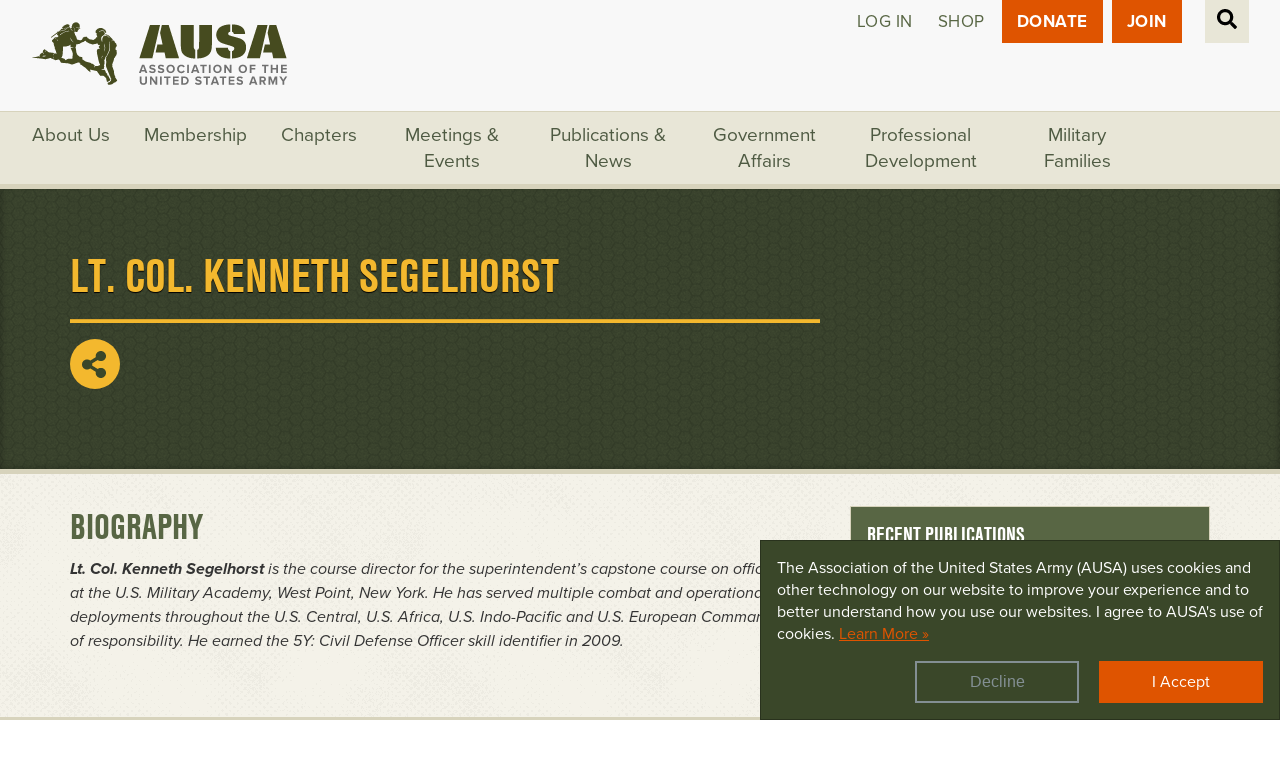

--- FILE ---
content_type: text/css
request_url: https://www.ausa.org/sites/default/files/css/css_4-XDcbXjUZ3tuY9gC31VjaJk8NODv_VIbrwOL4GTS78.css
body_size: 82119
content:
:root{--blue:#007bff;--indigo:#6610f2;--purple:#6f42c1;--pink:#e83e8c;--red:#c62828;--orange:#fd7e14;--yellow:#ffc107;--green:#4e5a42;--teal:#20c997;--cyan:#17a2b8;--white:#fff;--gray:#6c757d;--gray-dark:#343a40;--primary:#0079C0;--secondary:#A8CF45;--success:#4e5a42;--info:#17a2b8;--warning:#ffc107;--danger:#c62828;--light:#f8f9fa;--dark:#343a40;--breakpoint-xs:0;--breakpoint-sm:480px;--breakpoint-md:768px;--breakpoint-lg:992px;--breakpoint-xl:1200px;--font-family-sans-serif:-apple-system,system-ui,BlinkMacSystemFont,"Segoe UI",Roboto,"Helvetica Neue",Arial,sans-serif;--font-family-monospace:Menlo,Monaco,Consolas,"Liberation Mono","Courier New",monospace;}*,*::before,*::after{-webkit-box-sizing:border-box;box-sizing:border-box;}html{font-family:sans-serif;line-height:1.15;-webkit-text-size-adjust:100%;-webkit-tap-highlight-color:rgba(0,0,0,0);}article,aside,figcaption,figure,footer,header,hgroup,main,nav,section{display:block;}body{margin:0;font-family:-apple-system,system-ui,BlinkMacSystemFont,"Segoe UI",Roboto,"Helvetica Neue",Arial,sans-serif;font-size:1rem;font-weight:normal;line-height:1.5;color:#212529;text-align:left;background-color:#fff;}[tabindex="-1"]:focus:not(:focus-visible){outline:0 !important;}hr{-webkit-box-sizing:content-box;box-sizing:content-box;height:0;overflow:visible;}h1,h2,h3,h4,h5,h6{margin-top:0;margin-bottom:0.5rem;}p{margin-top:0;margin-bottom:1rem;}abbr[title],abbr[data-original-title]{text-decoration:underline;-webkit-text-decoration:underline dotted;text-decoration:underline dotted;cursor:help;border-bottom:0;-webkit-text-decoration-skip-ink:none;text-decoration-skip-ink:none;}address{margin-bottom:1rem;font-style:normal;line-height:inherit;}ol,ul,dl{margin-top:0;margin-bottom:1rem;}ol ol,ul ul,ol ul,ul ol{margin-bottom:0;}dt{font-weight:bold;}dd{margin-bottom:.5rem;margin-left:0;}blockquote{margin:0 0 1rem;}b,strong{font-weight:bolder;}small{font-size:80%;}sub,sup{position:relative;font-size:75%;line-height:0;vertical-align:baseline;}sub{bottom:-.25em;}sup{top:-.5em;}a{color:#0079C0;text-decoration:none;background-color:transparent;}a:hover{color:#004974;text-decoration:underline;}a:not([href]):not([class]){color:inherit;text-decoration:none;}a:not([href]):not([class]):hover{color:inherit;text-decoration:none;}pre,code,kbd,samp{font-family:Menlo,Monaco,Consolas,"Liberation Mono","Courier New",monospace;font-size:1em;}pre{margin-top:0;margin-bottom:1rem;overflow:auto;-ms-overflow-style:scrollbar;}figure{margin:0 0 1rem;}img{vertical-align:middle;border-style:none;}svg{overflow:hidden;vertical-align:middle;}table{border-collapse:collapse;}caption{padding-top:0.75rem;padding-bottom:0.75rem;color:#6c757d;text-align:left;caption-side:bottom;}th{text-align:inherit;text-align:-webkit-match-parent;}label{display:inline-block;margin-bottom:0.5rem;}button{border-radius:0;}button:focus:not(:focus-visible){outline:0;}input,button,select,optgroup,textarea{margin:0;font-family:inherit;font-size:inherit;line-height:inherit;}button,input{overflow:visible;}button,select{text-transform:none;}[role="button"]{cursor:pointer;}select{word-wrap:normal;}button,[type="button"],[type="reset"],[type="submit"]{-webkit-appearance:button;}button:not(:disabled),[type="button"]:not(:disabled),[type="reset"]:not(:disabled),[type="submit"]:not(:disabled){cursor:pointer;}button::-moz-focus-inner,[type="button"]::-moz-focus-inner,[type="reset"]::-moz-focus-inner,[type="submit"]::-moz-focus-inner{padding:0;border-style:none;}input[type="radio"],input[type="checkbox"]{-webkit-box-sizing:border-box;box-sizing:border-box;padding:0;}textarea{overflow:auto;resize:vertical;}fieldset{min-width:0;padding:0;margin:0;border:0;}legend{display:block;width:100%;max-width:100%;padding:0;margin-bottom:.5rem;font-size:1.5rem;line-height:inherit;color:inherit;white-space:normal;}@media (max-width:1200px){legend{font-size:calc(1.275rem + 0.3vw);}}progress{vertical-align:baseline;}[type="number"]::-webkit-inner-spin-button,[type="number"]::-webkit-outer-spin-button{height:auto;}[type="search"]{outline-offset:-2px;-webkit-appearance:none;}[type="search"]::-webkit-search-decoration{-webkit-appearance:none;}::-webkit-file-upload-button{font:inherit;-webkit-appearance:button;}output{display:inline-block;}summary{display:list-item;cursor:pointer;}template{display:none;}[hidden]{display:none !important;}h1,h2,h3,h4,h5,h6,.h1,.h2,.h3,.h4,.h5,.h6{margin-bottom:0.5rem;font-weight:500;line-height:1.1;}h1,.h1{font-size:2.5rem;}@media (max-width:1200px){h1,.h1{font-size:calc(1.375rem + 1.5vw);}}h2,.h2{font-size:2rem;}@media (max-width:1200px){h2,.h2{font-size:calc(1.325rem + 0.9vw);}}h3,.h3{font-size:1.75rem;}@media (max-width:1200px){h3,.h3{font-size:calc(1.3rem + 0.6vw);}}h4,.h4{font-size:1.5rem;}@media (max-width:1200px){h4,.h4{font-size:calc(1.275rem + 0.3vw);}}h5,.h5{font-size:1.25rem;}h6,.h6{font-size:1rem;}.lead{font-size:1.25rem;font-weight:300;}.display-1{font-size:6rem;font-weight:300;line-height:1.1;}@media (max-width:1200px){.display-1{font-size:calc(1.725rem + 5.7vw);}}.display-2{font-size:5.5rem;font-weight:300;line-height:1.1;}@media (max-width:1200px){.display-2{font-size:calc(1.675rem + 5.1vw);}}.display-3{font-size:4.5rem;font-weight:300;line-height:1.1;}@media (max-width:1200px){.display-3{font-size:calc(1.575rem + 3.9vw);}}.display-4{font-size:3.5rem;font-weight:300;line-height:1.1;}@media (max-width:1200px){.display-4{font-size:calc(1.475rem + 2.7vw);}}hr{margin-top:1rem;margin-bottom:1rem;border:0;border-top:1px solid rgba(0,0,0,0.1);}small,.small{font-size:80%;font-weight:normal;}mark,.mark{padding:0.2em;background-color:#fcf8e3;}.list-unstyled{padding-left:0;list-style:none;}.list-inline{padding-left:0;list-style:none;}.list-inline-item{display:inline-block;}.list-inline-item:not(:last-child){margin-right:0.5rem;}.initialism{font-size:90%;text-transform:uppercase;}.blockquote{margin-bottom:1rem;font-size:1.25rem;}.blockquote-footer{display:block;font-size:80%;color:#6c757d;}.blockquote-footer::before{content:"\2014\00A0";}.img-fluid{max-width:100%;height:auto;}.img-thumbnail{padding:0.25rem;background-color:#fff;border:1px solid #dee2e6;border-radius:0.25rem;max-width:100%;height:auto;}.figure{display:inline-block;}.figure-img{margin-bottom:0.5rem;line-height:1;}.figure-caption{font-size:90%;color:#6c757d;}code{font-size:87.5%;color:#e83e8c;word-wrap:break-word;}a > code{color:inherit;}kbd{padding:0.2rem 0.4rem;font-size:87.5%;color:#fff;background-color:#212529;border-radius:0.2rem;}kbd kbd{padding:0;font-size:100%;font-weight:bold;}pre{display:block;font-size:87.5%;color:#212529;}pre code{font-size:inherit;color:inherit;word-break:normal;}.pre-scrollable{max-height:340px;overflow-y:scroll;}.container,.container-fluid,.container-sm,.container-md,.container-lg,.container-xl{width:100%;padding-right:15px;padding-left:15px;margin-right:auto;margin-left:auto;}@media (min-width:480px){.container,.container-sm{max-width:540px;}}@media (min-width:768px){.container,.container-sm,.container-md{max-width:720px;}}@media (min-width:992px){.container,.container-sm,.container-md,.container-lg{max-width:960px;}}@media (min-width:1200px){.container,.container-sm,.container-md,.container-lg,.container-xl{max-width:1140px;}}.row{display:-webkit-box;display:-webkit-flex;display:-ms-flexbox;display:flex;-webkit-flex-wrap:wrap;-ms-flex-wrap:wrap;flex-wrap:wrap;margin-right:-15px;margin-left:-15px;}.no-gutters{margin-right:0;margin-left:0;}.no-gutters > .col,.no-gutters > [class*="col-"]{padding-right:0;padding-left:0;}.col-1,.col-2,.col-3,.col-4,.col-5,.col-6,.col-7,.col-8,.col-9,.col-10,.col-11,.col-12,.col,.col-auto,.col-sm-1,.col-sm-2,.col-sm-3,.col-sm-4,.col-sm-5,.col-sm-6,.col-sm-7,.col-sm-8,.col-sm-9,.col-sm-10,.col-sm-11,.col-sm-12,.col-sm,.col-sm-auto,.col-md-1,.col-md-2,.col-md-3,.col-md-4,.col-md-5,.col-md-6,.col-md-7,.col-md-8,.col-md-9,.col-md-10,.col-md-11,.col-md-12,.col-md,.col-md-auto,.col-lg-1,.col-lg-2,.col-lg-3,.col-lg-4,.col-lg-5,.col-lg-6,.col-lg-7,.col-lg-8,.col-lg-9,.col-lg-10,.col-lg-11,.col-lg-12,.col-lg,.col-lg-auto,.col-xl-1,.col-xl-2,.col-xl-3,.col-xl-4,.col-xl-5,.col-xl-6,.col-xl-7,.col-xl-8,.col-xl-9,.col-xl-10,.col-xl-11,.col-xl-12,.col-xl,.col-xl-auto{position:relative;width:100%;padding-right:15px;padding-left:15px;}.col{-webkit-flex-basis:0;-ms-flex-preferred-size:0;flex-basis:0;-webkit-box-flex:1;-webkit-flex-grow:1;-ms-flex-positive:1;flex-grow:1;max-width:100%;}.row-cols-1 > *{-webkit-box-flex:0;-webkit-flex:0 0 100%;-ms-flex:0 0 100%;flex:0 0 100%;max-width:100%;}.row-cols-2 > *{-webkit-box-flex:0;-webkit-flex:0 0 50%;-ms-flex:0 0 50%;flex:0 0 50%;max-width:50%;}.row-cols-3 > *{-webkit-box-flex:0;-webkit-flex:0 0 33.33333%;-ms-flex:0 0 33.33333%;flex:0 0 33.33333%;max-width:33.33333%;}.row-cols-4 > *{-webkit-box-flex:0;-webkit-flex:0 0 25%;-ms-flex:0 0 25%;flex:0 0 25%;max-width:25%;}.row-cols-5 > *{-webkit-box-flex:0;-webkit-flex:0 0 20%;-ms-flex:0 0 20%;flex:0 0 20%;max-width:20%;}.row-cols-6 > *{-webkit-box-flex:0;-webkit-flex:0 0 16.66667%;-ms-flex:0 0 16.66667%;flex:0 0 16.66667%;max-width:16.66667%;}.col-auto{-webkit-box-flex:0;-webkit-flex:0 0 auto;-ms-flex:0 0 auto;flex:0 0 auto;width:auto;max-width:100%;}.col-1{-webkit-box-flex:0;-webkit-flex:0 0 8.33333%;-ms-flex:0 0 8.33333%;flex:0 0 8.33333%;max-width:8.33333%;}.col-2{-webkit-box-flex:0;-webkit-flex:0 0 16.66667%;-ms-flex:0 0 16.66667%;flex:0 0 16.66667%;max-width:16.66667%;}.col-3{-webkit-box-flex:0;-webkit-flex:0 0 25%;-ms-flex:0 0 25%;flex:0 0 25%;max-width:25%;}.col-4{-webkit-box-flex:0;-webkit-flex:0 0 33.33333%;-ms-flex:0 0 33.33333%;flex:0 0 33.33333%;max-width:33.33333%;}.col-5{-webkit-box-flex:0;-webkit-flex:0 0 41.66667%;-ms-flex:0 0 41.66667%;flex:0 0 41.66667%;max-width:41.66667%;}.col-6{-webkit-box-flex:0;-webkit-flex:0 0 50%;-ms-flex:0 0 50%;flex:0 0 50%;max-width:50%;}.col-7{-webkit-box-flex:0;-webkit-flex:0 0 58.33333%;-ms-flex:0 0 58.33333%;flex:0 0 58.33333%;max-width:58.33333%;}.col-8{-webkit-box-flex:0;-webkit-flex:0 0 66.66667%;-ms-flex:0 0 66.66667%;flex:0 0 66.66667%;max-width:66.66667%;}.col-9{-webkit-box-flex:0;-webkit-flex:0 0 75%;-ms-flex:0 0 75%;flex:0 0 75%;max-width:75%;}.col-10{-webkit-box-flex:0;-webkit-flex:0 0 83.33333%;-ms-flex:0 0 83.33333%;flex:0 0 83.33333%;max-width:83.33333%;}.col-11{-webkit-box-flex:0;-webkit-flex:0 0 91.66667%;-ms-flex:0 0 91.66667%;flex:0 0 91.66667%;max-width:91.66667%;}.col-12{-webkit-box-flex:0;-webkit-flex:0 0 100%;-ms-flex:0 0 100%;flex:0 0 100%;max-width:100%;}.order-first{-webkit-box-ordinal-group:0;-webkit-order:-1;-ms-flex-order:-1;order:-1;}.order-last{-webkit-box-ordinal-group:14;-webkit-order:13;-ms-flex-order:13;order:13;}.order-0{-webkit-box-ordinal-group:1;-webkit-order:0;-ms-flex-order:0;order:0;}.order-1{-webkit-box-ordinal-group:2;-webkit-order:1;-ms-flex-order:1;order:1;}.order-2{-webkit-box-ordinal-group:3;-webkit-order:2;-ms-flex-order:2;order:2;}.order-3{-webkit-box-ordinal-group:4;-webkit-order:3;-ms-flex-order:3;order:3;}.order-4{-webkit-box-ordinal-group:5;-webkit-order:4;-ms-flex-order:4;order:4;}.order-5{-webkit-box-ordinal-group:6;-webkit-order:5;-ms-flex-order:5;order:5;}.order-6{-webkit-box-ordinal-group:7;-webkit-order:6;-ms-flex-order:6;order:6;}.order-7{-webkit-box-ordinal-group:8;-webkit-order:7;-ms-flex-order:7;order:7;}.order-8{-webkit-box-ordinal-group:9;-webkit-order:8;-ms-flex-order:8;order:8;}.order-9{-webkit-box-ordinal-group:10;-webkit-order:9;-ms-flex-order:9;order:9;}.order-10{-webkit-box-ordinal-group:11;-webkit-order:10;-ms-flex-order:10;order:10;}.order-11{-webkit-box-ordinal-group:12;-webkit-order:11;-ms-flex-order:11;order:11;}.order-12{-webkit-box-ordinal-group:13;-webkit-order:12;-ms-flex-order:12;order:12;}.offset-1{margin-left:8.33333%;}.offset-2{margin-left:16.66667%;}.offset-3{margin-left:25%;}.offset-4{margin-left:33.33333%;}.offset-5{margin-left:41.66667%;}.offset-6{margin-left:50%;}.offset-7{margin-left:58.33333%;}.offset-8{margin-left:66.66667%;}.offset-9{margin-left:75%;}.offset-10{margin-left:83.33333%;}.offset-11{margin-left:91.66667%;}@media (min-width:480px){.col-sm{-webkit-flex-basis:0;-ms-flex-preferred-size:0;flex-basis:0;-webkit-box-flex:1;-webkit-flex-grow:1;-ms-flex-positive:1;flex-grow:1;max-width:100%;}.row-cols-sm-1 > *{-webkit-box-flex:0;-webkit-flex:0 0 100%;-ms-flex:0 0 100%;flex:0 0 100%;max-width:100%;}.row-cols-sm-2 > *{-webkit-box-flex:0;-webkit-flex:0 0 50%;-ms-flex:0 0 50%;flex:0 0 50%;max-width:50%;}.row-cols-sm-3 > *{-webkit-box-flex:0;-webkit-flex:0 0 33.33333%;-ms-flex:0 0 33.33333%;flex:0 0 33.33333%;max-width:33.33333%;}.row-cols-sm-4 > *{-webkit-box-flex:0;-webkit-flex:0 0 25%;-ms-flex:0 0 25%;flex:0 0 25%;max-width:25%;}.row-cols-sm-5 > *{-webkit-box-flex:0;-webkit-flex:0 0 20%;-ms-flex:0 0 20%;flex:0 0 20%;max-width:20%;}.row-cols-sm-6 > *{-webkit-box-flex:0;-webkit-flex:0 0 16.66667%;-ms-flex:0 0 16.66667%;flex:0 0 16.66667%;max-width:16.66667%;}.col-sm-auto{-webkit-box-flex:0;-webkit-flex:0 0 auto;-ms-flex:0 0 auto;flex:0 0 auto;width:auto;max-width:100%;}.col-sm-1{-webkit-box-flex:0;-webkit-flex:0 0 8.33333%;-ms-flex:0 0 8.33333%;flex:0 0 8.33333%;max-width:8.33333%;}.col-sm-2{-webkit-box-flex:0;-webkit-flex:0 0 16.66667%;-ms-flex:0 0 16.66667%;flex:0 0 16.66667%;max-width:16.66667%;}.col-sm-3{-webkit-box-flex:0;-webkit-flex:0 0 25%;-ms-flex:0 0 25%;flex:0 0 25%;max-width:25%;}.col-sm-4{-webkit-box-flex:0;-webkit-flex:0 0 33.33333%;-ms-flex:0 0 33.33333%;flex:0 0 33.33333%;max-width:33.33333%;}.col-sm-5{-webkit-box-flex:0;-webkit-flex:0 0 41.66667%;-ms-flex:0 0 41.66667%;flex:0 0 41.66667%;max-width:41.66667%;}.col-sm-6{-webkit-box-flex:0;-webkit-flex:0 0 50%;-ms-flex:0 0 50%;flex:0 0 50%;max-width:50%;}.col-sm-7{-webkit-box-flex:0;-webkit-flex:0 0 58.33333%;-ms-flex:0 0 58.33333%;flex:0 0 58.33333%;max-width:58.33333%;}.col-sm-8{-webkit-box-flex:0;-webkit-flex:0 0 66.66667%;-ms-flex:0 0 66.66667%;flex:0 0 66.66667%;max-width:66.66667%;}.col-sm-9{-webkit-box-flex:0;-webkit-flex:0 0 75%;-ms-flex:0 0 75%;flex:0 0 75%;max-width:75%;}.col-sm-10{-webkit-box-flex:0;-webkit-flex:0 0 83.33333%;-ms-flex:0 0 83.33333%;flex:0 0 83.33333%;max-width:83.33333%;}.col-sm-11{-webkit-box-flex:0;-webkit-flex:0 0 91.66667%;-ms-flex:0 0 91.66667%;flex:0 0 91.66667%;max-width:91.66667%;}.col-sm-12{-webkit-box-flex:0;-webkit-flex:0 0 100%;-ms-flex:0 0 100%;flex:0 0 100%;max-width:100%;}.order-sm-first{-webkit-box-ordinal-group:0;-webkit-order:-1;-ms-flex-order:-1;order:-1;}.order-sm-last{-webkit-box-ordinal-group:14;-webkit-order:13;-ms-flex-order:13;order:13;}.order-sm-0{-webkit-box-ordinal-group:1;-webkit-order:0;-ms-flex-order:0;order:0;}.order-sm-1{-webkit-box-ordinal-group:2;-webkit-order:1;-ms-flex-order:1;order:1;}.order-sm-2{-webkit-box-ordinal-group:3;-webkit-order:2;-ms-flex-order:2;order:2;}.order-sm-3{-webkit-box-ordinal-group:4;-webkit-order:3;-ms-flex-order:3;order:3;}.order-sm-4{-webkit-box-ordinal-group:5;-webkit-order:4;-ms-flex-order:4;order:4;}.order-sm-5{-webkit-box-ordinal-group:6;-webkit-order:5;-ms-flex-order:5;order:5;}.order-sm-6{-webkit-box-ordinal-group:7;-webkit-order:6;-ms-flex-order:6;order:6;}.order-sm-7{-webkit-box-ordinal-group:8;-webkit-order:7;-ms-flex-order:7;order:7;}.order-sm-8{-webkit-box-ordinal-group:9;-webkit-order:8;-ms-flex-order:8;order:8;}.order-sm-9{-webkit-box-ordinal-group:10;-webkit-order:9;-ms-flex-order:9;order:9;}.order-sm-10{-webkit-box-ordinal-group:11;-webkit-order:10;-ms-flex-order:10;order:10;}.order-sm-11{-webkit-box-ordinal-group:12;-webkit-order:11;-ms-flex-order:11;order:11;}.order-sm-12{-webkit-box-ordinal-group:13;-webkit-order:12;-ms-flex-order:12;order:12;}.offset-sm-0{margin-left:0;}.offset-sm-1{margin-left:8.33333%;}.offset-sm-2{margin-left:16.66667%;}.offset-sm-3{margin-left:25%;}.offset-sm-4{margin-left:33.33333%;}.offset-sm-5{margin-left:41.66667%;}.offset-sm-6{margin-left:50%;}.offset-sm-7{margin-left:58.33333%;}.offset-sm-8{margin-left:66.66667%;}.offset-sm-9{margin-left:75%;}.offset-sm-10{margin-left:83.33333%;}.offset-sm-11{margin-left:91.66667%;}}@media (min-width:768px){.col-md{-webkit-flex-basis:0;-ms-flex-preferred-size:0;flex-basis:0;-webkit-box-flex:1;-webkit-flex-grow:1;-ms-flex-positive:1;flex-grow:1;max-width:100%;}.row-cols-md-1 > *{-webkit-box-flex:0;-webkit-flex:0 0 100%;-ms-flex:0 0 100%;flex:0 0 100%;max-width:100%;}.row-cols-md-2 > *{-webkit-box-flex:0;-webkit-flex:0 0 50%;-ms-flex:0 0 50%;flex:0 0 50%;max-width:50%;}.row-cols-md-3 > *{-webkit-box-flex:0;-webkit-flex:0 0 33.33333%;-ms-flex:0 0 33.33333%;flex:0 0 33.33333%;max-width:33.33333%;}.row-cols-md-4 > *{-webkit-box-flex:0;-webkit-flex:0 0 25%;-ms-flex:0 0 25%;flex:0 0 25%;max-width:25%;}.row-cols-md-5 > *{-webkit-box-flex:0;-webkit-flex:0 0 20%;-ms-flex:0 0 20%;flex:0 0 20%;max-width:20%;}.row-cols-md-6 > *{-webkit-box-flex:0;-webkit-flex:0 0 16.66667%;-ms-flex:0 0 16.66667%;flex:0 0 16.66667%;max-width:16.66667%;}.col-md-auto{-webkit-box-flex:0;-webkit-flex:0 0 auto;-ms-flex:0 0 auto;flex:0 0 auto;width:auto;max-width:100%;}.col-md-1{-webkit-box-flex:0;-webkit-flex:0 0 8.33333%;-ms-flex:0 0 8.33333%;flex:0 0 8.33333%;max-width:8.33333%;}.col-md-2{-webkit-box-flex:0;-webkit-flex:0 0 16.66667%;-ms-flex:0 0 16.66667%;flex:0 0 16.66667%;max-width:16.66667%;}.col-md-3{-webkit-box-flex:0;-webkit-flex:0 0 25%;-ms-flex:0 0 25%;flex:0 0 25%;max-width:25%;}.col-md-4{-webkit-box-flex:0;-webkit-flex:0 0 33.33333%;-ms-flex:0 0 33.33333%;flex:0 0 33.33333%;max-width:33.33333%;}.col-md-5{-webkit-box-flex:0;-webkit-flex:0 0 41.66667%;-ms-flex:0 0 41.66667%;flex:0 0 41.66667%;max-width:41.66667%;}.col-md-6{-webkit-box-flex:0;-webkit-flex:0 0 50%;-ms-flex:0 0 50%;flex:0 0 50%;max-width:50%;}.col-md-7{-webkit-box-flex:0;-webkit-flex:0 0 58.33333%;-ms-flex:0 0 58.33333%;flex:0 0 58.33333%;max-width:58.33333%;}.col-md-8{-webkit-box-flex:0;-webkit-flex:0 0 66.66667%;-ms-flex:0 0 66.66667%;flex:0 0 66.66667%;max-width:66.66667%;}.col-md-9{-webkit-box-flex:0;-webkit-flex:0 0 75%;-ms-flex:0 0 75%;flex:0 0 75%;max-width:75%;}.col-md-10{-webkit-box-flex:0;-webkit-flex:0 0 83.33333%;-ms-flex:0 0 83.33333%;flex:0 0 83.33333%;max-width:83.33333%;}.col-md-11{-webkit-box-flex:0;-webkit-flex:0 0 91.66667%;-ms-flex:0 0 91.66667%;flex:0 0 91.66667%;max-width:91.66667%;}.col-md-12{-webkit-box-flex:0;-webkit-flex:0 0 100%;-ms-flex:0 0 100%;flex:0 0 100%;max-width:100%;}.order-md-first{-webkit-box-ordinal-group:0;-webkit-order:-1;-ms-flex-order:-1;order:-1;}.order-md-last{-webkit-box-ordinal-group:14;-webkit-order:13;-ms-flex-order:13;order:13;}.order-md-0{-webkit-box-ordinal-group:1;-webkit-order:0;-ms-flex-order:0;order:0;}.order-md-1{-webkit-box-ordinal-group:2;-webkit-order:1;-ms-flex-order:1;order:1;}.order-md-2{-webkit-box-ordinal-group:3;-webkit-order:2;-ms-flex-order:2;order:2;}.order-md-3{-webkit-box-ordinal-group:4;-webkit-order:3;-ms-flex-order:3;order:3;}.order-md-4{-webkit-box-ordinal-group:5;-webkit-order:4;-ms-flex-order:4;order:4;}.order-md-5{-webkit-box-ordinal-group:6;-webkit-order:5;-ms-flex-order:5;order:5;}.order-md-6{-webkit-box-ordinal-group:7;-webkit-order:6;-ms-flex-order:6;order:6;}.order-md-7{-webkit-box-ordinal-group:8;-webkit-order:7;-ms-flex-order:7;order:7;}.order-md-8{-webkit-box-ordinal-group:9;-webkit-order:8;-ms-flex-order:8;order:8;}.order-md-9{-webkit-box-ordinal-group:10;-webkit-order:9;-ms-flex-order:9;order:9;}.order-md-10{-webkit-box-ordinal-group:11;-webkit-order:10;-ms-flex-order:10;order:10;}.order-md-11{-webkit-box-ordinal-group:12;-webkit-order:11;-ms-flex-order:11;order:11;}.order-md-12{-webkit-box-ordinal-group:13;-webkit-order:12;-ms-flex-order:12;order:12;}.offset-md-0{margin-left:0;}.offset-md-1{margin-left:8.33333%;}.offset-md-2{margin-left:16.66667%;}.offset-md-3{margin-left:25%;}.offset-md-4{margin-left:33.33333%;}.offset-md-5{margin-left:41.66667%;}.offset-md-6{margin-left:50%;}.offset-md-7{margin-left:58.33333%;}.offset-md-8{margin-left:66.66667%;}.offset-md-9{margin-left:75%;}.offset-md-10{margin-left:83.33333%;}.offset-md-11{margin-left:91.66667%;}}@media (min-width:992px){.col-lg{-webkit-flex-basis:0;-ms-flex-preferred-size:0;flex-basis:0;-webkit-box-flex:1;-webkit-flex-grow:1;-ms-flex-positive:1;flex-grow:1;max-width:100%;}.row-cols-lg-1 > *{-webkit-box-flex:0;-webkit-flex:0 0 100%;-ms-flex:0 0 100%;flex:0 0 100%;max-width:100%;}.row-cols-lg-2 > *{-webkit-box-flex:0;-webkit-flex:0 0 50%;-ms-flex:0 0 50%;flex:0 0 50%;max-width:50%;}.row-cols-lg-3 > *{-webkit-box-flex:0;-webkit-flex:0 0 33.33333%;-ms-flex:0 0 33.33333%;flex:0 0 33.33333%;max-width:33.33333%;}.row-cols-lg-4 > *{-webkit-box-flex:0;-webkit-flex:0 0 25%;-ms-flex:0 0 25%;flex:0 0 25%;max-width:25%;}.row-cols-lg-5 > *{-webkit-box-flex:0;-webkit-flex:0 0 20%;-ms-flex:0 0 20%;flex:0 0 20%;max-width:20%;}.row-cols-lg-6 > *{-webkit-box-flex:0;-webkit-flex:0 0 16.66667%;-ms-flex:0 0 16.66667%;flex:0 0 16.66667%;max-width:16.66667%;}.col-lg-auto{-webkit-box-flex:0;-webkit-flex:0 0 auto;-ms-flex:0 0 auto;flex:0 0 auto;width:auto;max-width:100%;}.col-lg-1{-webkit-box-flex:0;-webkit-flex:0 0 8.33333%;-ms-flex:0 0 8.33333%;flex:0 0 8.33333%;max-width:8.33333%;}.col-lg-2{-webkit-box-flex:0;-webkit-flex:0 0 16.66667%;-ms-flex:0 0 16.66667%;flex:0 0 16.66667%;max-width:16.66667%;}.col-lg-3{-webkit-box-flex:0;-webkit-flex:0 0 25%;-ms-flex:0 0 25%;flex:0 0 25%;max-width:25%;}.col-lg-4{-webkit-box-flex:0;-webkit-flex:0 0 33.33333%;-ms-flex:0 0 33.33333%;flex:0 0 33.33333%;max-width:33.33333%;}.col-lg-5{-webkit-box-flex:0;-webkit-flex:0 0 41.66667%;-ms-flex:0 0 41.66667%;flex:0 0 41.66667%;max-width:41.66667%;}.col-lg-6{-webkit-box-flex:0;-webkit-flex:0 0 50%;-ms-flex:0 0 50%;flex:0 0 50%;max-width:50%;}.col-lg-7{-webkit-box-flex:0;-webkit-flex:0 0 58.33333%;-ms-flex:0 0 58.33333%;flex:0 0 58.33333%;max-width:58.33333%;}.col-lg-8{-webkit-box-flex:0;-webkit-flex:0 0 66.66667%;-ms-flex:0 0 66.66667%;flex:0 0 66.66667%;max-width:66.66667%;}.col-lg-9{-webkit-box-flex:0;-webkit-flex:0 0 75%;-ms-flex:0 0 75%;flex:0 0 75%;max-width:75%;}.col-lg-10{-webkit-box-flex:0;-webkit-flex:0 0 83.33333%;-ms-flex:0 0 83.33333%;flex:0 0 83.33333%;max-width:83.33333%;}.col-lg-11{-webkit-box-flex:0;-webkit-flex:0 0 91.66667%;-ms-flex:0 0 91.66667%;flex:0 0 91.66667%;max-width:91.66667%;}.col-lg-12{-webkit-box-flex:0;-webkit-flex:0 0 100%;-ms-flex:0 0 100%;flex:0 0 100%;max-width:100%;}.order-lg-first{-webkit-box-ordinal-group:0;-webkit-order:-1;-ms-flex-order:-1;order:-1;}.order-lg-last{-webkit-box-ordinal-group:14;-webkit-order:13;-ms-flex-order:13;order:13;}.order-lg-0{-webkit-box-ordinal-group:1;-webkit-order:0;-ms-flex-order:0;order:0;}.order-lg-1{-webkit-box-ordinal-group:2;-webkit-order:1;-ms-flex-order:1;order:1;}.order-lg-2{-webkit-box-ordinal-group:3;-webkit-order:2;-ms-flex-order:2;order:2;}.order-lg-3{-webkit-box-ordinal-group:4;-webkit-order:3;-ms-flex-order:3;order:3;}.order-lg-4{-webkit-box-ordinal-group:5;-webkit-order:4;-ms-flex-order:4;order:4;}.order-lg-5{-webkit-box-ordinal-group:6;-webkit-order:5;-ms-flex-order:5;order:5;}.order-lg-6{-webkit-box-ordinal-group:7;-webkit-order:6;-ms-flex-order:6;order:6;}.order-lg-7{-webkit-box-ordinal-group:8;-webkit-order:7;-ms-flex-order:7;order:7;}.order-lg-8{-webkit-box-ordinal-group:9;-webkit-order:8;-ms-flex-order:8;order:8;}.order-lg-9{-webkit-box-ordinal-group:10;-webkit-order:9;-ms-flex-order:9;order:9;}.order-lg-10{-webkit-box-ordinal-group:11;-webkit-order:10;-ms-flex-order:10;order:10;}.order-lg-11{-webkit-box-ordinal-group:12;-webkit-order:11;-ms-flex-order:11;order:11;}.order-lg-12{-webkit-box-ordinal-group:13;-webkit-order:12;-ms-flex-order:12;order:12;}.offset-lg-0{margin-left:0;}.offset-lg-1{margin-left:8.33333%;}.offset-lg-2{margin-left:16.66667%;}.offset-lg-3{margin-left:25%;}.offset-lg-4{margin-left:33.33333%;}.offset-lg-5{margin-left:41.66667%;}.offset-lg-6{margin-left:50%;}.offset-lg-7{margin-left:58.33333%;}.offset-lg-8{margin-left:66.66667%;}.offset-lg-9{margin-left:75%;}.offset-lg-10{margin-left:83.33333%;}.offset-lg-11{margin-left:91.66667%;}}@media (min-width:1200px){.col-xl{-webkit-flex-basis:0;-ms-flex-preferred-size:0;flex-basis:0;-webkit-box-flex:1;-webkit-flex-grow:1;-ms-flex-positive:1;flex-grow:1;max-width:100%;}.row-cols-xl-1 > *{-webkit-box-flex:0;-webkit-flex:0 0 100%;-ms-flex:0 0 100%;flex:0 0 100%;max-width:100%;}.row-cols-xl-2 > *{-webkit-box-flex:0;-webkit-flex:0 0 50%;-ms-flex:0 0 50%;flex:0 0 50%;max-width:50%;}.row-cols-xl-3 > *{-webkit-box-flex:0;-webkit-flex:0 0 33.33333%;-ms-flex:0 0 33.33333%;flex:0 0 33.33333%;max-width:33.33333%;}.row-cols-xl-4 > *{-webkit-box-flex:0;-webkit-flex:0 0 25%;-ms-flex:0 0 25%;flex:0 0 25%;max-width:25%;}.row-cols-xl-5 > *{-webkit-box-flex:0;-webkit-flex:0 0 20%;-ms-flex:0 0 20%;flex:0 0 20%;max-width:20%;}.row-cols-xl-6 > *{-webkit-box-flex:0;-webkit-flex:0 0 16.66667%;-ms-flex:0 0 16.66667%;flex:0 0 16.66667%;max-width:16.66667%;}.col-xl-auto{-webkit-box-flex:0;-webkit-flex:0 0 auto;-ms-flex:0 0 auto;flex:0 0 auto;width:auto;max-width:100%;}.col-xl-1{-webkit-box-flex:0;-webkit-flex:0 0 8.33333%;-ms-flex:0 0 8.33333%;flex:0 0 8.33333%;max-width:8.33333%;}.col-xl-2{-webkit-box-flex:0;-webkit-flex:0 0 16.66667%;-ms-flex:0 0 16.66667%;flex:0 0 16.66667%;max-width:16.66667%;}.col-xl-3{-webkit-box-flex:0;-webkit-flex:0 0 25%;-ms-flex:0 0 25%;flex:0 0 25%;max-width:25%;}.col-xl-4{-webkit-box-flex:0;-webkit-flex:0 0 33.33333%;-ms-flex:0 0 33.33333%;flex:0 0 33.33333%;max-width:33.33333%;}.col-xl-5{-webkit-box-flex:0;-webkit-flex:0 0 41.66667%;-ms-flex:0 0 41.66667%;flex:0 0 41.66667%;max-width:41.66667%;}.col-xl-6{-webkit-box-flex:0;-webkit-flex:0 0 50%;-ms-flex:0 0 50%;flex:0 0 50%;max-width:50%;}.col-xl-7{-webkit-box-flex:0;-webkit-flex:0 0 58.33333%;-ms-flex:0 0 58.33333%;flex:0 0 58.33333%;max-width:58.33333%;}.col-xl-8{-webkit-box-flex:0;-webkit-flex:0 0 66.66667%;-ms-flex:0 0 66.66667%;flex:0 0 66.66667%;max-width:66.66667%;}.col-xl-9{-webkit-box-flex:0;-webkit-flex:0 0 75%;-ms-flex:0 0 75%;flex:0 0 75%;max-width:75%;}.col-xl-10{-webkit-box-flex:0;-webkit-flex:0 0 83.33333%;-ms-flex:0 0 83.33333%;flex:0 0 83.33333%;max-width:83.33333%;}.col-xl-11{-webkit-box-flex:0;-webkit-flex:0 0 91.66667%;-ms-flex:0 0 91.66667%;flex:0 0 91.66667%;max-width:91.66667%;}.col-xl-12{-webkit-box-flex:0;-webkit-flex:0 0 100%;-ms-flex:0 0 100%;flex:0 0 100%;max-width:100%;}.order-xl-first{-webkit-box-ordinal-group:0;-webkit-order:-1;-ms-flex-order:-1;order:-1;}.order-xl-last{-webkit-box-ordinal-group:14;-webkit-order:13;-ms-flex-order:13;order:13;}.order-xl-0{-webkit-box-ordinal-group:1;-webkit-order:0;-ms-flex-order:0;order:0;}.order-xl-1{-webkit-box-ordinal-group:2;-webkit-order:1;-ms-flex-order:1;order:1;}.order-xl-2{-webkit-box-ordinal-group:3;-webkit-order:2;-ms-flex-order:2;order:2;}.order-xl-3{-webkit-box-ordinal-group:4;-webkit-order:3;-ms-flex-order:3;order:3;}.order-xl-4{-webkit-box-ordinal-group:5;-webkit-order:4;-ms-flex-order:4;order:4;}.order-xl-5{-webkit-box-ordinal-group:6;-webkit-order:5;-ms-flex-order:5;order:5;}.order-xl-6{-webkit-box-ordinal-group:7;-webkit-order:6;-ms-flex-order:6;order:6;}.order-xl-7{-webkit-box-ordinal-group:8;-webkit-order:7;-ms-flex-order:7;order:7;}.order-xl-8{-webkit-box-ordinal-group:9;-webkit-order:8;-ms-flex-order:8;order:8;}.order-xl-9{-webkit-box-ordinal-group:10;-webkit-order:9;-ms-flex-order:9;order:9;}.order-xl-10{-webkit-box-ordinal-group:11;-webkit-order:10;-ms-flex-order:10;order:10;}.order-xl-11{-webkit-box-ordinal-group:12;-webkit-order:11;-ms-flex-order:11;order:11;}.order-xl-12{-webkit-box-ordinal-group:13;-webkit-order:12;-ms-flex-order:12;order:12;}.offset-xl-0{margin-left:0;}.offset-xl-1{margin-left:8.33333%;}.offset-xl-2{margin-left:16.66667%;}.offset-xl-3{margin-left:25%;}.offset-xl-4{margin-left:33.33333%;}.offset-xl-5{margin-left:41.66667%;}.offset-xl-6{margin-left:50%;}.offset-xl-7{margin-left:58.33333%;}.offset-xl-8{margin-left:66.66667%;}.offset-xl-9{margin-left:75%;}.offset-xl-10{margin-left:83.33333%;}.offset-xl-11{margin-left:91.66667%;}}.table{width:100%;margin-bottom:1rem;color:#212529;}.table th,.table td{padding:0.75rem;vertical-align:top;border-top:1px solid #dee2e6;}.table thead th{vertical-align:bottom;border-bottom:2px solid #dee2e6;}.table tbody + tbody{border-top:2px solid #dee2e6;}.table-sm th,.table-sm td{padding:0.3rem;}.table-bordered{border:1px solid #dee2e6;}.table-bordered th,.table-bordered td{border:1px solid #dee2e6;}.table-bordered thead th,.table-bordered thead td{border-bottom-width:2px;}.table-borderless th,.table-borderless td,.table-borderless thead th,.table-borderless tbody + tbody{border:0;}.table-striped tbody tr:nth-of-type(odd){background-color:rgba(0,0,0,0.05);}.table-hover tbody tr:hover{color:#212529;background-color:rgba(0,0,0,0.075);}.table-primary,.table-primary > th,.table-primary > td{background-color:#b8d9ed;}.table-primary th,.table-primary td,.table-primary thead th,.table-primary tbody + tbody{border-color:#7ab9de;}.table-hover .table-primary:hover{background-color:#a4cee8;}.table-hover .table-primary:hover > td,.table-hover .table-primary:hover > th{background-color:#a4cee8;}.table-secondary,.table-secondary > th,.table-secondary > td{background-color:#e7f2cb;}.table-secondary th,.table-secondary td,.table-secondary thead th,.table-secondary tbody + tbody{border-color:#d2e69e;}.table-hover .table-secondary:hover{background-color:#deedb7;}.table-hover .table-secondary:hover > td,.table-hover .table-secondary:hover > th{background-color:#deedb7;}.table-success,.table-success > th,.table-success > td{background-color:#cdd1ca;}.table-success th,.table-success td,.table-success thead th,.table-success tbody + tbody{border-color:#a3a99d;}.table-hover .table-success:hover{background-color:#c0c5bc;}.table-hover .table-success:hover > td,.table-hover .table-success:hover > th{background-color:#c0c5bc;}.table-info,.table-info > th,.table-info > td{background-color:#bee5eb;}.table-info th,.table-info td,.table-info thead th,.table-info tbody + tbody{border-color:#86cfda;}.table-hover .table-info:hover{background-color:#abdde5;}.table-hover .table-info:hover > td,.table-hover .table-info:hover > th{background-color:#abdde5;}.table-warning,.table-warning > th,.table-warning > td{background-color:#ffeeba;}.table-warning th,.table-warning td,.table-warning thead th,.table-warning tbody + tbody{border-color:#ffdf7e;}.table-hover .table-warning:hover{background-color:#ffe8a1;}.table-hover .table-warning:hover > td,.table-hover .table-warning:hover > th{background-color:#ffe8a1;}.table-danger,.table-danger > th,.table-danger > td{background-color:#efc3c3;}.table-danger th,.table-danger td,.table-danger thead th,.table-danger tbody + tbody{border-color:#e18f8f;}.table-hover .table-danger:hover{background-color:#eaafaf;}.table-hover .table-danger:hover > td,.table-hover .table-danger:hover > th{background-color:#eaafaf;}.table-light,.table-light > th,.table-light > td{background-color:#fdfdfe;}.table-light th,.table-light td,.table-light thead th,.table-light tbody + tbody{border-color:#fbfcfc;}.table-hover .table-light:hover{background-color:#ececf6;}.table-hover .table-light:hover > td,.table-hover .table-light:hover > th{background-color:#ececf6;}.table-dark,.table-dark > th,.table-dark > td{background-color:#c6c8ca;}.table-dark th,.table-dark td,.table-dark thead th,.table-dark tbody + tbody{border-color:#95999c;}.table-hover .table-dark:hover{background-color:#b9bbbe;}.table-hover .table-dark:hover > td,.table-hover .table-dark:hover > th{background-color:#b9bbbe;}.table-active,.table-active > th,.table-active > td{background-color:rgba(0,0,0,0.075);}.table-hover .table-active:hover{background-color:rgba(0,0,0,0.075);}.table-hover .table-active:hover > td,.table-hover .table-active:hover > th{background-color:rgba(0,0,0,0.075);}.table .thead-dark th{color:#fff;background-color:#343a40;border-color:#454d55;}.table .thead-light th{color:#495057;background-color:#e9ecef;border-color:#dee2e6;}.table-dark{color:#fff;background-color:#343a40;}.table-dark th,.table-dark td,.table-dark thead th{border-color:#454d55;}.table-dark.table-bordered{border:0;}.table-dark.table-striped tbody tr:nth-of-type(odd){background-color:rgba(255,255,255,0.05);}.table-dark.table-hover tbody tr:hover{color:#fff;background-color:rgba(255,255,255,0.075);}@media (max-width:479.98px){.table-responsive-sm{display:block;width:100%;overflow-x:auto;-webkit-overflow-scrolling:touch;}.table-responsive-sm > .table-bordered{border:0;}}@media (max-width:767.98px){.table-responsive-md{display:block;width:100%;overflow-x:auto;-webkit-overflow-scrolling:touch;}.table-responsive-md > .table-bordered{border:0;}}@media (max-width:991.98px){.table-responsive-lg{display:block;width:100%;overflow-x:auto;-webkit-overflow-scrolling:touch;}.table-responsive-lg > .table-bordered{border:0;}}@media (max-width:1199.98px){.table-responsive-xl{display:block;width:100%;overflow-x:auto;-webkit-overflow-scrolling:touch;}.table-responsive-xl > .table-bordered{border:0;}}.table-responsive{display:block;width:100%;overflow-x:auto;-webkit-overflow-scrolling:touch;}.table-responsive > .table-bordered{border:0;}.form-control{display:block;width:100%;height:calc(1.5em + 0.75rem + 2px);padding:0.375rem 0.75rem;font-size:1rem;font-weight:normal;line-height:1.5;color:#495057;background-color:#fff;background-clip:padding-box;border:1px solid #ced4da;border-radius:0.25rem;-webkit-transition:border-color 0.15s ease-in-out,-webkit-box-shadow 0.15s ease-in-out;transition:border-color 0.15s ease-in-out,-webkit-box-shadow 0.15s ease-in-out;-o-transition:border-color 0.15s ease-in-out,box-shadow 0.15s ease-in-out;transition:border-color 0.15s ease-in-out,box-shadow 0.15s ease-in-out;transition:border-color 0.15s ease-in-out,box-shadow 0.15s ease-in-out,-webkit-box-shadow 0.15s ease-in-out;}@media (prefers-reduced-motion:reduce){.form-control{-webkit-transition:none;-o-transition:none;transition:none;}}.form-control::-ms-expand{background-color:transparent;border:0;}.form-control:focus{color:#495057;background-color:#fff;border-color:#41b9ff;outline:0;-webkit-box-shadow:0 0 0 0.2rem rgba(0,121,192,0.25);box-shadow:0 0 0 0.2rem rgba(0,121,192,0.25);}.form-control::-webkit-input-placeholder{color:#6c757d;opacity:1;}.form-control::-moz-placeholder{color:#6c757d;opacity:1;}.form-control:-ms-input-placeholder{color:#6c757d;opacity:1;}.form-control::-ms-input-placeholder{color:#6c757d;opacity:1;}.form-control::placeholder{color:#6c757d;opacity:1;}.form-control:disabled,.form-control[readonly]{background-color:#e9ecef;opacity:1;}input[type="date"].form-control,input[type="time"].form-control,input[type="datetime-local"].form-control,input[type="month"].form-control{-webkit-appearance:none;-moz-appearance:none;appearance:none;}select.form-control:-moz-focusring{color:transparent;text-shadow:0 0 0 #495057;}select.form-control:focus::-ms-value{color:#495057;background-color:#fff;}.form-control-file,.form-control-range{display:block;width:100%;}.col-form-label{padding-top:calc(0.375rem + 1px);padding-bottom:calc(0.375rem + 1px);margin-bottom:0;font-size:inherit;line-height:1.5;}.col-form-label-lg{padding-top:calc(0.5rem + 1px);padding-bottom:calc(0.5rem + 1px);font-size:1.25rem;line-height:1.5;}.col-form-label-sm{padding-top:calc(0.25rem + 1px);padding-bottom:calc(0.25rem + 1px);font-size:0.875rem;line-height:1.5;}.form-control-plaintext{display:block;width:100%;padding:0.375rem 0;margin-bottom:0;font-size:1rem;line-height:1.5;color:#212529;background-color:transparent;border:solid transparent;border-width:1px 0;}.form-control-plaintext.form-control-sm,.form-control-plaintext.form-control-lg{padding-right:0;padding-left:0;}.form-control-sm{height:calc(1.5em + 0.5rem + 2px);padding:0.25rem 0.5rem;font-size:0.875rem;line-height:1.5;border-radius:0.2rem;}.form-control-lg{height:calc(1.5em + 1rem + 2px);padding:0.5rem 1rem;font-size:1.25rem;line-height:1.5;border-radius:0.3rem;}select.form-control[size],select.form-control[multiple]{height:auto;}textarea.form-control{height:auto;}.form-group{margin-bottom:1rem;}.form-text{display:block;margin-top:0.25rem;}.form-row{display:-webkit-box;display:-webkit-flex;display:-ms-flexbox;display:flex;-webkit-flex-wrap:wrap;-ms-flex-wrap:wrap;flex-wrap:wrap;margin-right:-5px;margin-left:-5px;}.form-row > .col,.form-row > [class*="col-"]{padding-right:5px;padding-left:5px;}.form-check{position:relative;display:block;padding-left:1.25rem;}.form-check-input{position:absolute;margin-top:0.3rem;margin-left:-1.25rem;}.form-check-input[disabled] ~ .form-check-label,.form-check-input:disabled ~ .form-check-label{color:#6c757d;}.form-check-label{margin-bottom:0;}.form-check-inline{display:-webkit-inline-box;display:-webkit-inline-flex;display:-ms-inline-flexbox;display:inline-flex;-webkit-box-align:center;-webkit-align-items:center;-ms-flex-align:center;align-items:center;padding-left:0;margin-right:0.75rem;}.form-check-inline .form-check-input{position:static;margin-top:0;margin-right:0.3125rem;margin-left:0;}.valid-feedback{display:none;width:100%;margin-top:0.25rem;font-size:80%;color:#4e5a42;}.valid-tooltip{position:absolute;top:100%;left:0;z-index:5;display:none;max-width:100%;padding:0.25rem 0.5rem;margin-top:.1rem;font-size:0.875rem;line-height:1.5;color:#fff;background-color:rgba(78,90,66,0.9);border-radius:0.25rem;}.form-row > .col > .valid-tooltip,.form-row > [class*="col-"] > .valid-tooltip{left:5px;}.was-validated :valid ~ .valid-feedback,.was-validated :valid ~ .valid-tooltip,.is-valid ~ .valid-feedback,.is-valid ~ .valid-tooltip{display:block;}.was-validated .form-control:valid,.form-control.is-valid{border-color:#4e5a42;padding-right:calc(1.5em + 0.75rem) !important;background-image:url("data:image/svg+xml,%3csvg xmlns='http://www.w3.org/2000/svg' width='8' height='8' viewBox='0 0 8 8'%3e%3cpath fill='%234e5a42' d='M2.3 6.73L.6 4.53c-.4-1.04.46-1.4 1.1-.8l1.1 1.4 3.4-3.8c.6-.63 1.6-.27 1.2.7l-4 4.6c-.43.5-.8.4-1.1.1z'/%3e%3c/svg%3e");background-repeat:no-repeat;background-position:right calc(0.375em + 0.1875rem) center;-webkit-background-size:calc(0.75em + 0.375rem) calc(0.75em + 0.375rem);background-size:calc(0.75em + 0.375rem) calc(0.75em + 0.375rem);}.was-validated .form-control:valid:focus,.form-control.is-valid:focus{border-color:#4e5a42;-webkit-box-shadow:0 0 0 0.2rem rgba(78,90,66,0.25);box-shadow:0 0 0 0.2rem rgba(78,90,66,0.25);}.was-validated select.form-control:valid,select.form-control.is-valid{padding-right:3rem !important;background-position:right 1.5rem center;}.was-validated textarea.form-control:valid,textarea.form-control.is-valid{padding-right:calc(1.5em + 0.75rem);background-position:top calc(0.375em + 0.1875rem) right calc(0.375em + 0.1875rem);}.was-validated .custom-select:valid,.custom-select.is-valid{border-color:#4e5a42;padding-right:calc(0.75em + 2.3125rem) !important;background:url("data:image/svg+xml,%3csvg xmlns='http://www.w3.org/2000/svg' width='4' height='5' viewBox='0 0 4 5'%3e%3cpath fill='%23343a40' d='M2 0L0 2h4zm0 5L0 3h4z'/%3e%3c/svg%3e") right 0.75rem center/8px 10px no-repeat,#fff url("data:image/svg+xml,%3csvg xmlns='http://www.w3.org/2000/svg' width='8' height='8' viewBox='0 0 8 8'%3e%3cpath fill='%234e5a42' d='M2.3 6.73L.6 4.53c-.4-1.04.46-1.4 1.1-.8l1.1 1.4 3.4-3.8c.6-.63 1.6-.27 1.2.7l-4 4.6c-.43.5-.8.4-1.1.1z'/%3e%3c/svg%3e") center right 1.75rem/calc(0.75em + 0.375rem) calc(0.75em + 0.375rem) no-repeat;}.was-validated .custom-select:valid:focus,.custom-select.is-valid:focus{border-color:#4e5a42;-webkit-box-shadow:0 0 0 0.2rem rgba(78,90,66,0.25);box-shadow:0 0 0 0.2rem rgba(78,90,66,0.25);}.was-validated .form-check-input:valid ~ .form-check-label,.form-check-input.is-valid ~ .form-check-label{color:#4e5a42;}.was-validated .form-check-input:valid ~ .valid-feedback,.was-validated .form-check-input:valid ~ .valid-tooltip,.form-check-input.is-valid ~ .valid-feedback,.form-check-input.is-valid ~ .valid-tooltip{display:block;}.was-validated .custom-control-input:valid ~ .custom-control-label,.custom-control-input.is-valid ~ .custom-control-label{color:#4e5a42;}.was-validated .custom-control-input:valid ~ .custom-control-label::before,.custom-control-input.is-valid ~ .custom-control-label::before{border-color:#4e5a42;}.was-validated .custom-control-input:valid:checked ~ .custom-control-label::before,.custom-control-input.is-valid:checked ~ .custom-control-label::before{border-color:#687758;background-color:#687758;}.was-validated .custom-control-input:valid:focus ~ .custom-control-label::before,.custom-control-input.is-valid:focus ~ .custom-control-label::before{-webkit-box-shadow:0 0 0 0.2rem rgba(78,90,66,0.25);box-shadow:0 0 0 0.2rem rgba(78,90,66,0.25);}.was-validated .custom-control-input:valid:focus:not(:checked) ~ .custom-control-label::before,.custom-control-input.is-valid:focus:not(:checked) ~ .custom-control-label::before{border-color:#4e5a42;}.was-validated .custom-file-input:valid ~ .custom-file-label,.custom-file-input.is-valid ~ .custom-file-label{border-color:#4e5a42;}.was-validated .custom-file-input:valid:focus ~ .custom-file-label,.custom-file-input.is-valid:focus ~ .custom-file-label{border-color:#4e5a42;-webkit-box-shadow:0 0 0 0.2rem rgba(78,90,66,0.25);box-shadow:0 0 0 0.2rem rgba(78,90,66,0.25);}.invalid-feedback{display:none;width:100%;margin-top:0.25rem;font-size:80%;color:#c62828;}.invalid-tooltip{position:absolute;top:100%;left:0;z-index:5;display:none;max-width:100%;padding:0.25rem 0.5rem;margin-top:.1rem;font-size:0.875rem;line-height:1.5;color:#fff;background-color:rgba(198,40,40,0.9);border-radius:0.25rem;}.form-row > .col > .invalid-tooltip,.form-row > [class*="col-"] > .invalid-tooltip{left:5px;}.was-validated :invalid ~ .invalid-feedback,.was-validated :invalid ~ .invalid-tooltip,.is-invalid ~ .invalid-feedback,.is-invalid ~ .invalid-tooltip{display:block;}.was-validated .form-control:invalid,.form-control.is-invalid{border-color:#c62828;padding-right:calc(1.5em + 0.75rem) !important;background-image:url("data:image/svg+xml,%3csvg xmlns='http://www.w3.org/2000/svg' width='12' height='12' fill='none' stroke='%23c62828' viewBox='0 0 12 12'%3e%3ccircle cx='6' cy='6' r='4.5'/%3e%3cpath stroke-linejoin='round' d='M5.8 3.6h.4L6 6.5z'/%3e%3ccircle cx='6' cy='8.2' r='.6' fill='%23c62828' stroke='none'/%3e%3c/svg%3e");background-repeat:no-repeat;background-position:right calc(0.375em + 0.1875rem) center;-webkit-background-size:calc(0.75em + 0.375rem) calc(0.75em + 0.375rem);background-size:calc(0.75em + 0.375rem) calc(0.75em + 0.375rem);}.was-validated .form-control:invalid:focus,.form-control.is-invalid:focus{border-color:#c62828;-webkit-box-shadow:0 0 0 0.2rem rgba(198,40,40,0.25);box-shadow:0 0 0 0.2rem rgba(198,40,40,0.25);}.was-validated select.form-control:invalid,select.form-control.is-invalid{padding-right:3rem !important;background-position:right 1.5rem center;}.was-validated textarea.form-control:invalid,textarea.form-control.is-invalid{padding-right:calc(1.5em + 0.75rem);background-position:top calc(0.375em + 0.1875rem) right calc(0.375em + 0.1875rem);}.was-validated .custom-select:invalid,.custom-select.is-invalid{border-color:#c62828;padding-right:calc(0.75em + 2.3125rem) !important;background:url("data:image/svg+xml,%3csvg xmlns='http://www.w3.org/2000/svg' width='4' height='5' viewBox='0 0 4 5'%3e%3cpath fill='%23343a40' d='M2 0L0 2h4zm0 5L0 3h4z'/%3e%3c/svg%3e") right 0.75rem center/8px 10px no-repeat,#fff url("data:image/svg+xml,%3csvg xmlns='http://www.w3.org/2000/svg' width='12' height='12' fill='none' stroke='%23c62828' viewBox='0 0 12 12'%3e%3ccircle cx='6' cy='6' r='4.5'/%3e%3cpath stroke-linejoin='round' d='M5.8 3.6h.4L6 6.5z'/%3e%3ccircle cx='6' cy='8.2' r='.6' fill='%23c62828' stroke='none'/%3e%3c/svg%3e") center right 1.75rem/calc(0.75em + 0.375rem) calc(0.75em + 0.375rem) no-repeat;}.was-validated .custom-select:invalid:focus,.custom-select.is-invalid:focus{border-color:#c62828;-webkit-box-shadow:0 0 0 0.2rem rgba(198,40,40,0.25);box-shadow:0 0 0 0.2rem rgba(198,40,40,0.25);}.was-validated .form-check-input:invalid ~ .form-check-label,.form-check-input.is-invalid ~ .form-check-label{color:#c62828;}.was-validated .form-check-input:invalid ~ .invalid-feedback,.was-validated .form-check-input:invalid ~ .invalid-tooltip,.form-check-input.is-invalid ~ .invalid-feedback,.form-check-input.is-invalid ~ .invalid-tooltip{display:block;}.was-validated .custom-control-input:invalid ~ .custom-control-label,.custom-control-input.is-invalid ~ .custom-control-label{color:#c62828;}.was-validated .custom-control-input:invalid ~ .custom-control-label::before,.custom-control-input.is-invalid ~ .custom-control-label::before{border-color:#c62828;}.was-validated .custom-control-input:invalid:checked ~ .custom-control-label::before,.custom-control-input.is-invalid:checked ~ .custom-control-label::before{border-color:#da4747;background-color:#da4747;}.was-validated .custom-control-input:invalid:focus ~ .custom-control-label::before,.custom-control-input.is-invalid:focus ~ .custom-control-label::before{-webkit-box-shadow:0 0 0 0.2rem rgba(198,40,40,0.25);box-shadow:0 0 0 0.2rem rgba(198,40,40,0.25);}.was-validated .custom-control-input:invalid:focus:not(:checked) ~ .custom-control-label::before,.custom-control-input.is-invalid:focus:not(:checked) ~ .custom-control-label::before{border-color:#c62828;}.was-validated .custom-file-input:invalid ~ .custom-file-label,.custom-file-input.is-invalid ~ .custom-file-label{border-color:#c62828;}.was-validated .custom-file-input:invalid:focus ~ .custom-file-label,.custom-file-input.is-invalid:focus ~ .custom-file-label{border-color:#c62828;-webkit-box-shadow:0 0 0 0.2rem rgba(198,40,40,0.25);box-shadow:0 0 0 0.2rem rgba(198,40,40,0.25);}.form-inline{display:-webkit-box;display:-webkit-flex;display:-ms-flexbox;display:flex;-webkit-box-orient:horizontal;-webkit-box-direction:normal;-webkit-flex-flow:row wrap;-ms-flex-flow:row wrap;flex-flow:row wrap;-webkit-box-align:center;-webkit-align-items:center;-ms-flex-align:center;align-items:center;}.form-inline .form-check{width:100%;}@media (min-width:480px){.form-inline label{display:-webkit-box;display:-webkit-flex;display:-ms-flexbox;display:flex;-webkit-box-align:center;-webkit-align-items:center;-ms-flex-align:center;align-items:center;-webkit-box-pack:center;-webkit-justify-content:center;-ms-flex-pack:center;justify-content:center;margin-bottom:0;}.form-inline .form-group{display:-webkit-box;display:-webkit-flex;display:-ms-flexbox;display:flex;-webkit-box-flex:0;-webkit-flex:0 0 auto;-ms-flex:0 0 auto;flex:0 0 auto;-webkit-box-orient:horizontal;-webkit-box-direction:normal;-webkit-flex-flow:row wrap;-ms-flex-flow:row wrap;flex-flow:row wrap;-webkit-box-align:center;-webkit-align-items:center;-ms-flex-align:center;align-items:center;margin-bottom:0;}.form-inline .form-control{display:inline-block;width:auto;vertical-align:middle;}.form-inline .form-control-plaintext{display:inline-block;}.form-inline .input-group,.form-inline .custom-select{width:auto;}.form-inline .form-check{display:-webkit-box;display:-webkit-flex;display:-ms-flexbox;display:flex;-webkit-box-align:center;-webkit-align-items:center;-ms-flex-align:center;align-items:center;-webkit-box-pack:center;-webkit-justify-content:center;-ms-flex-pack:center;justify-content:center;width:auto;padding-left:0;}.form-inline .form-check-input{position:relative;-webkit-flex-shrink:0;-ms-flex-negative:0;flex-shrink:0;margin-top:0;margin-right:0.25rem;margin-left:0;}.form-inline .custom-control{-webkit-box-align:center;-webkit-align-items:center;-ms-flex-align:center;align-items:center;-webkit-box-pack:center;-webkit-justify-content:center;-ms-flex-pack:center;justify-content:center;}.form-inline .custom-control-label{margin-bottom:0;}}.btn{display:inline-block;font-weight:normal;color:#212529;text-align:center;vertical-align:middle;-webkit-user-select:none;-moz-user-select:none;-ms-user-select:none;user-select:none;background-color:transparent;border:1px solid transparent;padding:0.375rem 0.75rem;font-size:1rem;line-height:1.5;border-radius:0.25rem;-webkit-transition:color 0.15s ease-in-out,background-color 0.15s ease-in-out,border-color 0.15s ease-in-out,-webkit-box-shadow 0.15s ease-in-out;transition:color 0.15s ease-in-out,background-color 0.15s ease-in-out,border-color 0.15s ease-in-out,-webkit-box-shadow 0.15s ease-in-out;-o-transition:color 0.15s ease-in-out,background-color 0.15s ease-in-out,border-color 0.15s ease-in-out,box-shadow 0.15s ease-in-out;transition:color 0.15s ease-in-out,background-color 0.15s ease-in-out,border-color 0.15s ease-in-out,box-shadow 0.15s ease-in-out;transition:color 0.15s ease-in-out,background-color 0.15s ease-in-out,border-color 0.15s ease-in-out,box-shadow 0.15s ease-in-out,-webkit-box-shadow 0.15s ease-in-out;}@media (prefers-reduced-motion:reduce){.btn{-webkit-transition:none;-o-transition:none;transition:none;}}.btn:hover{color:#212529;text-decoration:none;}.btn:focus,.btn.focus{outline:0;-webkit-box-shadow:0 0 0 0.2rem rgba(0,121,192,0.25);box-shadow:0 0 0 0.2rem rgba(0,121,192,0.25);}.btn.disabled,.btn:disabled{opacity:0.65;}.btn:not(:disabled):not(.disabled){cursor:pointer;}a.btn.disabled,fieldset:disabled a.btn{pointer-events:none;}.btn-primary{color:#fff;background-color:#0079C0;border-color:#0079C0;}.btn-primary:hover{color:#fff;background-color:#00619a;border-color:#00598d;}.btn-primary:focus,.btn-primary.focus{color:#fff;background-color:#00619a;border-color:#00598d;-webkit-box-shadow:0 0 0 0.2rem rgba(38,141,201,0.5);box-shadow:0 0 0 0.2rem rgba(38,141,201,0.5);}.btn-primary.disabled,.btn-primary:disabled{color:#fff;background-color:#0079C0;border-color:#0079C0;}.btn-primary:not(:disabled):not(.disabled):active,.btn-primary:not(:disabled):not(.disabled).active,.show > .btn-primary.dropdown-toggle{color:#fff;background-color:#00598d;border-color:#005180;}.btn-primary:not(:disabled):not(.disabled):active:focus,.btn-primary:not(:disabled):not(.disabled).active:focus,.show > .btn-primary.dropdown-toggle:focus{-webkit-box-shadow:0 0 0 0.2rem rgba(38,141,201,0.5);box-shadow:0 0 0 0.2rem rgba(38,141,201,0.5);}.btn-secondary{color:#212529;background-color:#A8CF45;border-color:#A8CF45;}.btn-secondary:hover{color:#212529;background-color:#95bd31;border-color:#8db32e;}.btn-secondary:focus,.btn-secondary.focus{color:#212529;background-color:#95bd31;border-color:#8db32e;-webkit-box-shadow:0 0 0 0.2rem rgba(148,182,65,0.5);box-shadow:0 0 0 0.2rem rgba(148,182,65,0.5);}.btn-secondary.disabled,.btn-secondary:disabled{color:#212529;background-color:#A8CF45;border-color:#A8CF45;}.btn-secondary:not(:disabled):not(.disabled):active,.btn-secondary:not(:disabled):not(.disabled).active,.show > .btn-secondary.dropdown-toggle{color:#212529;background-color:#8db32e;border-color:#85a92c;}.btn-secondary:not(:disabled):not(.disabled):active:focus,.btn-secondary:not(:disabled):not(.disabled).active:focus,.show > .btn-secondary.dropdown-toggle:focus{-webkit-box-shadow:0 0 0 0.2rem rgba(148,182,65,0.5);box-shadow:0 0 0 0.2rem rgba(148,182,65,0.5);}.btn-success{color:#fff;background-color:#4e5a42;border-color:#4e5a42;}.btn-success:hover{color:#fff;background-color:#3b4432;border-color:#353d2c;}.btn-success:focus,.btn-success.focus{color:#fff;background-color:#3b4432;border-color:#353d2c;-webkit-box-shadow:0 0 0 0.2rem rgba(105,115,94,0.5);box-shadow:0 0 0 0.2rem rgba(105,115,94,0.5);}.btn-success.disabled,.btn-success:disabled{color:#fff;background-color:#4e5a42;border-color:#4e5a42;}.btn-success:not(:disabled):not(.disabled):active,.btn-success:not(:disabled):not(.disabled).active,.show > .btn-success.dropdown-toggle{color:#fff;background-color:#353d2c;border-color:#2e3527;}.btn-success:not(:disabled):not(.disabled):active:focus,.btn-success:not(:disabled):not(.disabled).active:focus,.show > .btn-success.dropdown-toggle:focus{-webkit-box-shadow:0 0 0 0.2rem rgba(105,115,94,0.5);box-shadow:0 0 0 0.2rem rgba(105,115,94,0.5);}.btn-info{color:#fff;background-color:#17a2b8;border-color:#17a2b8;}.btn-info:hover{color:#fff;background-color:#138496;border-color:#117a8b;}.btn-info:focus,.btn-info.focus{color:#fff;background-color:#138496;border-color:#117a8b;-webkit-box-shadow:0 0 0 0.2rem rgba(58,176,195,0.5);box-shadow:0 0 0 0.2rem rgba(58,176,195,0.5);}.btn-info.disabled,.btn-info:disabled{color:#fff;background-color:#17a2b8;border-color:#17a2b8;}.btn-info:not(:disabled):not(.disabled):active,.btn-info:not(:disabled):not(.disabled).active,.show > .btn-info.dropdown-toggle{color:#fff;background-color:#117a8b;border-color:#10707f;}.btn-info:not(:disabled):not(.disabled):active:focus,.btn-info:not(:disabled):not(.disabled).active:focus,.show > .btn-info.dropdown-toggle:focus{-webkit-box-shadow:0 0 0 0.2rem rgba(58,176,195,0.5);box-shadow:0 0 0 0.2rem rgba(58,176,195,0.5);}.btn-warning{color:#212529;background-color:#ffc107;border-color:#ffc107;}.btn-warning:hover{color:#212529;background-color:#e0a800;border-color:#d39e00;}.btn-warning:focus,.btn-warning.focus{color:#212529;background-color:#e0a800;border-color:#d39e00;-webkit-box-shadow:0 0 0 0.2rem rgba(222,170,12,0.5);box-shadow:0 0 0 0.2rem rgba(222,170,12,0.5);}.btn-warning.disabled,.btn-warning:disabled{color:#212529;background-color:#ffc107;border-color:#ffc107;}.btn-warning:not(:disabled):not(.disabled):active,.btn-warning:not(:disabled):not(.disabled).active,.show > .btn-warning.dropdown-toggle{color:#212529;background-color:#d39e00;border-color:#c69500;}.btn-warning:not(:disabled):not(.disabled):active:focus,.btn-warning:not(:disabled):not(.disabled).active:focus,.show > .btn-warning.dropdown-toggle:focus{-webkit-box-shadow:0 0 0 0.2rem rgba(222,170,12,0.5);box-shadow:0 0 0 0.2rem rgba(222,170,12,0.5);}.btn-danger{color:#fff;background-color:#c62828;border-color:#c62828;}.btn-danger:hover{color:#fff;background-color:#a62222;border-color:#9c1f1f;}.btn-danger:focus,.btn-danger.focus{color:#fff;background-color:#a62222;border-color:#9c1f1f;-webkit-box-shadow:0 0 0 0.2rem rgba(207,72,72,0.5);box-shadow:0 0 0 0.2rem rgba(207,72,72,0.5);}.btn-danger.disabled,.btn-danger:disabled{color:#fff;background-color:#c62828;border-color:#c62828;}.btn-danger:not(:disabled):not(.disabled):active,.btn-danger:not(:disabled):not(.disabled).active,.show > .btn-danger.dropdown-toggle{color:#fff;background-color:#9c1f1f;border-color:#911d1d;}.btn-danger:not(:disabled):not(.disabled):active:focus,.btn-danger:not(:disabled):not(.disabled).active:focus,.show > .btn-danger.dropdown-toggle:focus{-webkit-box-shadow:0 0 0 0.2rem rgba(207,72,72,0.5);box-shadow:0 0 0 0.2rem rgba(207,72,72,0.5);}.btn-light{color:#212529;background-color:#f8f9fa;border-color:#f8f9fa;}.btn-light:hover{color:#212529;background-color:#e2e6ea;border-color:#dae0e5;}.btn-light:focus,.btn-light.focus{color:#212529;background-color:#e2e6ea;border-color:#dae0e5;-webkit-box-shadow:0 0 0 0.2rem rgba(216,217,219,0.5);box-shadow:0 0 0 0.2rem rgba(216,217,219,0.5);}.btn-light.disabled,.btn-light:disabled{color:#212529;background-color:#f8f9fa;border-color:#f8f9fa;}.btn-light:not(:disabled):not(.disabled):active,.btn-light:not(:disabled):not(.disabled).active,.show > .btn-light.dropdown-toggle{color:#212529;background-color:#dae0e5;border-color:#d3d9df;}.btn-light:not(:disabled):not(.disabled):active:focus,.btn-light:not(:disabled):not(.disabled).active:focus,.show > .btn-light.dropdown-toggle:focus{-webkit-box-shadow:0 0 0 0.2rem rgba(216,217,219,0.5);box-shadow:0 0 0 0.2rem rgba(216,217,219,0.5);}.btn-dark{color:#fff;background-color:#343a40;border-color:#343a40;}.btn-dark:hover{color:#fff;background-color:#23272b;border-color:#1d2124;}.btn-dark:focus,.btn-dark.focus{color:#fff;background-color:#23272b;border-color:#1d2124;-webkit-box-shadow:0 0 0 0.2rem rgba(82,88,93,0.5);box-shadow:0 0 0 0.2rem rgba(82,88,93,0.5);}.btn-dark.disabled,.btn-dark:disabled{color:#fff;background-color:#343a40;border-color:#343a40;}.btn-dark:not(:disabled):not(.disabled):active,.btn-dark:not(:disabled):not(.disabled).active,.show > .btn-dark.dropdown-toggle{color:#fff;background-color:#1d2124;border-color:#171a1d;}.btn-dark:not(:disabled):not(.disabled):active:focus,.btn-dark:not(:disabled):not(.disabled).active:focus,.show > .btn-dark.dropdown-toggle:focus{-webkit-box-shadow:0 0 0 0.2rem rgba(82,88,93,0.5);box-shadow:0 0 0 0.2rem rgba(82,88,93,0.5);}.btn-outline-primary{color:#0079C0;border-color:#0079C0;}.btn-outline-primary:hover{color:#fff;background-color:#0079C0;border-color:#0079C0;}.btn-outline-primary:focus,.btn-outline-primary.focus{-webkit-box-shadow:0 0 0 0.2rem rgba(0,121,192,0.5);box-shadow:0 0 0 0.2rem rgba(0,121,192,0.5);}.btn-outline-primary.disabled,.btn-outline-primary:disabled{color:#0079C0;background-color:transparent;}.btn-outline-primary:not(:disabled):not(.disabled):active,.btn-outline-primary:not(:disabled):not(.disabled).active,.show > .btn-outline-primary.dropdown-toggle{color:#fff;background-color:#0079C0;border-color:#0079C0;}.btn-outline-primary:not(:disabled):not(.disabled):active:focus,.btn-outline-primary:not(:disabled):not(.disabled).active:focus,.show > .btn-outline-primary.dropdown-toggle:focus{-webkit-box-shadow:0 0 0 0.2rem rgba(0,121,192,0.5);box-shadow:0 0 0 0.2rem rgba(0,121,192,0.5);}.btn-outline-secondary{color:#A8CF45;border-color:#A8CF45;}.btn-outline-secondary:hover{color:#212529;background-color:#A8CF45;border-color:#A8CF45;}.btn-outline-secondary:focus,.btn-outline-secondary.focus{-webkit-box-shadow:0 0 0 0.2rem rgba(168,207,69,0.5);box-shadow:0 0 0 0.2rem rgba(168,207,69,0.5);}.btn-outline-secondary.disabled,.btn-outline-secondary:disabled{color:#A8CF45;background-color:transparent;}.btn-outline-secondary:not(:disabled):not(.disabled):active,.btn-outline-secondary:not(:disabled):not(.disabled).active,.show > .btn-outline-secondary.dropdown-toggle{color:#212529;background-color:#A8CF45;border-color:#A8CF45;}.btn-outline-secondary:not(:disabled):not(.disabled):active:focus,.btn-outline-secondary:not(:disabled):not(.disabled).active:focus,.show > .btn-outline-secondary.dropdown-toggle:focus{-webkit-box-shadow:0 0 0 0.2rem rgba(168,207,69,0.5);box-shadow:0 0 0 0.2rem rgba(168,207,69,0.5);}.btn-outline-success{color:#4e5a42;border-color:#4e5a42;}.btn-outline-success:hover{color:#fff;background-color:#4e5a42;border-color:#4e5a42;}.btn-outline-success:focus,.btn-outline-success.focus{-webkit-box-shadow:0 0 0 0.2rem rgba(78,90,66,0.5);box-shadow:0 0 0 0.2rem rgba(78,90,66,0.5);}.btn-outline-success.disabled,.btn-outline-success:disabled{color:#4e5a42;background-color:transparent;}.btn-outline-success:not(:disabled):not(.disabled):active,.btn-outline-success:not(:disabled):not(.disabled).active,.show > .btn-outline-success.dropdown-toggle{color:#fff;background-color:#4e5a42;border-color:#4e5a42;}.btn-outline-success:not(:disabled):not(.disabled):active:focus,.btn-outline-success:not(:disabled):not(.disabled).active:focus,.show > .btn-outline-success.dropdown-toggle:focus{-webkit-box-shadow:0 0 0 0.2rem rgba(78,90,66,0.5);box-shadow:0 0 0 0.2rem rgba(78,90,66,0.5);}.btn-outline-info{color:#17a2b8;border-color:#17a2b8;}.btn-outline-info:hover{color:#fff;background-color:#17a2b8;border-color:#17a2b8;}.btn-outline-info:focus,.btn-outline-info.focus{-webkit-box-shadow:0 0 0 0.2rem rgba(23,162,184,0.5);box-shadow:0 0 0 0.2rem rgba(23,162,184,0.5);}.btn-outline-info.disabled,.btn-outline-info:disabled{color:#17a2b8;background-color:transparent;}.btn-outline-info:not(:disabled):not(.disabled):active,.btn-outline-info:not(:disabled):not(.disabled).active,.show > .btn-outline-info.dropdown-toggle{color:#fff;background-color:#17a2b8;border-color:#17a2b8;}.btn-outline-info:not(:disabled):not(.disabled):active:focus,.btn-outline-info:not(:disabled):not(.disabled).active:focus,.show > .btn-outline-info.dropdown-toggle:focus{-webkit-box-shadow:0 0 0 0.2rem rgba(23,162,184,0.5);box-shadow:0 0 0 0.2rem rgba(23,162,184,0.5);}.btn-outline-warning{color:#ffc107;border-color:#ffc107;}.btn-outline-warning:hover{color:#212529;background-color:#ffc107;border-color:#ffc107;}.btn-outline-warning:focus,.btn-outline-warning.focus{-webkit-box-shadow:0 0 0 0.2rem rgba(255,193,7,0.5);box-shadow:0 0 0 0.2rem rgba(255,193,7,0.5);}.btn-outline-warning.disabled,.btn-outline-warning:disabled{color:#ffc107;background-color:transparent;}.btn-outline-warning:not(:disabled):not(.disabled):active,.btn-outline-warning:not(:disabled):not(.disabled).active,.show > .btn-outline-warning.dropdown-toggle{color:#212529;background-color:#ffc107;border-color:#ffc107;}.btn-outline-warning:not(:disabled):not(.disabled):active:focus,.btn-outline-warning:not(:disabled):not(.disabled).active:focus,.show > .btn-outline-warning.dropdown-toggle:focus{-webkit-box-shadow:0 0 0 0.2rem rgba(255,193,7,0.5);box-shadow:0 0 0 0.2rem rgba(255,193,7,0.5);}.btn-outline-danger{color:#c62828;border-color:#c62828;}.btn-outline-danger:hover{color:#fff;background-color:#c62828;border-color:#c62828;}.btn-outline-danger:focus,.btn-outline-danger.focus{-webkit-box-shadow:0 0 0 0.2rem rgba(198,40,40,0.5);box-shadow:0 0 0 0.2rem rgba(198,40,40,0.5);}.btn-outline-danger.disabled,.btn-outline-danger:disabled{color:#c62828;background-color:transparent;}.btn-outline-danger:not(:disabled):not(.disabled):active,.btn-outline-danger:not(:disabled):not(.disabled).active,.show > .btn-outline-danger.dropdown-toggle{color:#fff;background-color:#c62828;border-color:#c62828;}.btn-outline-danger:not(:disabled):not(.disabled):active:focus,.btn-outline-danger:not(:disabled):not(.disabled).active:focus,.show > .btn-outline-danger.dropdown-toggle:focus{-webkit-box-shadow:0 0 0 0.2rem rgba(198,40,40,0.5);box-shadow:0 0 0 0.2rem rgba(198,40,40,0.5);}.btn-outline-light{color:#f8f9fa;border-color:#f8f9fa;}.btn-outline-light:hover{color:#212529;background-color:#f8f9fa;border-color:#f8f9fa;}.btn-outline-light:focus,.btn-outline-light.focus{-webkit-box-shadow:0 0 0 0.2rem rgba(248,249,250,0.5);box-shadow:0 0 0 0.2rem rgba(248,249,250,0.5);}.btn-outline-light.disabled,.btn-outline-light:disabled{color:#f8f9fa;background-color:transparent;}.btn-outline-light:not(:disabled):not(.disabled):active,.btn-outline-light:not(:disabled):not(.disabled).active,.show > .btn-outline-light.dropdown-toggle{color:#212529;background-color:#f8f9fa;border-color:#f8f9fa;}.btn-outline-light:not(:disabled):not(.disabled):active:focus,.btn-outline-light:not(:disabled):not(.disabled).active:focus,.show > .btn-outline-light.dropdown-toggle:focus{-webkit-box-shadow:0 0 0 0.2rem rgba(248,249,250,0.5);box-shadow:0 0 0 0.2rem rgba(248,249,250,0.5);}.btn-outline-dark{color:#343a40;border-color:#343a40;}.btn-outline-dark:hover{color:#fff;background-color:#343a40;border-color:#343a40;}.btn-outline-dark:focus,.btn-outline-dark.focus{-webkit-box-shadow:0 0 0 0.2rem rgba(52,58,64,0.5);box-shadow:0 0 0 0.2rem rgba(52,58,64,0.5);}.btn-outline-dark.disabled,.btn-outline-dark:disabled{color:#343a40;background-color:transparent;}.btn-outline-dark:not(:disabled):not(.disabled):active,.btn-outline-dark:not(:disabled):not(.disabled).active,.show > .btn-outline-dark.dropdown-toggle{color:#fff;background-color:#343a40;border-color:#343a40;}.btn-outline-dark:not(:disabled):not(.disabled):active:focus,.btn-outline-dark:not(:disabled):not(.disabled).active:focus,.show > .btn-outline-dark.dropdown-toggle:focus{-webkit-box-shadow:0 0 0 0.2rem rgba(52,58,64,0.5);box-shadow:0 0 0 0.2rem rgba(52,58,64,0.5);}.btn-link{font-weight:normal;color:#0079C0;text-decoration:none;}.btn-link:hover{color:#004974;text-decoration:underline;}.btn-link:focus,.btn-link.focus{text-decoration:underline;}.btn-link:disabled,.btn-link.disabled{color:#6c757d;pointer-events:none;}.btn-lg,.btn-group-lg > .btn{padding:0.5rem 1rem;font-size:1.25rem;line-height:1.5;border-radius:0.3rem;}.btn-sm,.btn-group-sm > .btn{padding:0.25rem 0.5rem;font-size:0.875rem;line-height:1.5;border-radius:0.2rem;}.btn-block{display:block;width:100%;}.btn-block + .btn-block{margin-top:0.5rem;}input[type="submit"].btn-block,input[type="reset"].btn-block,input[type="button"].btn-block{width:100%;}.fade{-webkit-transition:opacity 0.15s linear;-o-transition:opacity 0.15s linear;transition:opacity 0.15s linear;}@media (prefers-reduced-motion:reduce){.fade{-webkit-transition:none;-o-transition:none;transition:none;}}.fade:not(.show){opacity:0;}.collapse:not(.show){display:none;}.collapsing{position:relative;height:0;overflow:hidden;-webkit-transition:height 0.35s ease;-o-transition:height 0.35s ease;transition:height 0.35s ease;}@media (prefers-reduced-motion:reduce){.collapsing{-webkit-transition:none;-o-transition:none;transition:none;}}.dropup,.dropright,.dropdown,.dropleft{position:relative;}.dropdown-toggle{white-space:nowrap;}.dropdown-toggle::after{display:inline-block;margin-left:0.255em;vertical-align:0.255em;content:"";border-top:0.3em solid;border-right:0.3em solid transparent;border-bottom:0;border-left:0.3em solid transparent;}.dropdown-toggle:empty::after{margin-left:0;}.dropdown-menu{position:absolute;top:100%;left:0;z-index:1000;display:none;float:left;min-width:10rem;padding:0.5rem 0;margin:0.125rem 0 0;font-size:1rem;color:#212529;text-align:left;list-style:none;background-color:#fff;background-clip:padding-box;border:1px solid rgba(0,0,0,0.15);border-radius:0.25rem;}.dropdown-menu-left{right:auto;left:0;}.dropdown-menu-right{right:0;left:auto;}@media (min-width:480px){.dropdown-menu-sm-left{right:auto;left:0;}.dropdown-menu-sm-right{right:0;left:auto;}}@media (min-width:768px){.dropdown-menu-md-left{right:auto;left:0;}.dropdown-menu-md-right{right:0;left:auto;}}@media (min-width:992px){.dropdown-menu-lg-left{right:auto;left:0;}.dropdown-menu-lg-right{right:0;left:auto;}}@media (min-width:1200px){.dropdown-menu-xl-left{right:auto;left:0;}.dropdown-menu-xl-right{right:0;left:auto;}}.dropup .dropdown-menu{top:auto;bottom:100%;margin-top:0;margin-bottom:0.125rem;}.dropup .dropdown-toggle::after{display:inline-block;margin-left:0.255em;vertical-align:0.255em;content:"";border-top:0;border-right:0.3em solid transparent;border-bottom:0.3em solid;border-left:0.3em solid transparent;}.dropup .dropdown-toggle:empty::after{margin-left:0;}.dropright .dropdown-menu{top:0;right:auto;left:100%;margin-top:0;margin-left:0.125rem;}.dropright .dropdown-toggle::after{display:inline-block;margin-left:0.255em;vertical-align:0.255em;content:"";border-top:0.3em solid transparent;border-right:0;border-bottom:0.3em solid transparent;border-left:0.3em solid;}.dropright .dropdown-toggle:empty::after{margin-left:0;}.dropright .dropdown-toggle::after{vertical-align:0;}.dropleft .dropdown-menu{top:0;right:100%;left:auto;margin-top:0;margin-right:0.125rem;}.dropleft .dropdown-toggle::after{display:inline-block;margin-left:0.255em;vertical-align:0.255em;content:"";}.dropleft .dropdown-toggle::after{display:none;}.dropleft .dropdown-toggle::before{display:inline-block;margin-right:0.255em;vertical-align:0.255em;content:"";border-top:0.3em solid transparent;border-right:0.3em solid;border-bottom:0.3em solid transparent;}.dropleft .dropdown-toggle:empty::after{margin-left:0;}.dropleft .dropdown-toggle::before{vertical-align:0;}.dropdown-menu[x-placement^="top"],.dropdown-menu[x-placement^="right"],.dropdown-menu[x-placement^="bottom"],.dropdown-menu[x-placement^="left"]{right:auto;bottom:auto;}.dropdown-divider{height:0;margin:0.5rem 0;overflow:hidden;border-top:1px solid #e9ecef;}.dropdown-item{display:block;width:100%;padding:0.25rem 1.5rem;clear:both;font-weight:normal;color:#212529;text-align:inherit;white-space:nowrap;background-color:transparent;border:0;}.dropdown-item:hover,.dropdown-item:focus{color:#16181b;text-decoration:none;background-color:#e9ecef;}.dropdown-item.active,.dropdown-item:active{color:#fff;text-decoration:none;background-color:#0079C0;}.dropdown-item.disabled,.dropdown-item:disabled{color:#adb5bd;pointer-events:none;background-color:transparent;}.dropdown-menu.show{display:block;}.dropdown-header{display:block;padding:0.5rem 1.5rem;margin-bottom:0;font-size:0.875rem;color:#6c757d;white-space:nowrap;}.dropdown-item-text{display:block;padding:0.25rem 1.5rem;color:#212529;}.btn-group,.btn-group-vertical{position:relative;display:-webkit-inline-box;display:-webkit-inline-flex;display:-ms-inline-flexbox;display:inline-flex;vertical-align:middle;}.btn-group > .btn,.btn-group-vertical > .btn{position:relative;-webkit-box-flex:1;-webkit-flex:1 1 auto;-ms-flex:1 1 auto;flex:1 1 auto;}.btn-group > .btn:hover,.btn-group-vertical > .btn:hover{z-index:1;}.btn-group > .btn:focus,.btn-group > .btn:active,.btn-group > .btn.active,.btn-group-vertical > .btn:focus,.btn-group-vertical > .btn:active,.btn-group-vertical > .btn.active{z-index:1;}.btn-toolbar{display:-webkit-box;display:-webkit-flex;display:-ms-flexbox;display:flex;-webkit-flex-wrap:wrap;-ms-flex-wrap:wrap;flex-wrap:wrap;-webkit-box-pack:start;-webkit-justify-content:flex-start;-ms-flex-pack:start;justify-content:flex-start;}.btn-toolbar .input-group{width:auto;}.btn-group > .btn:not(:first-child),.btn-group > .btn-group:not(:first-child){margin-left:-1px;}.btn-group > .btn:not(:last-child):not(.dropdown-toggle),.btn-group > .btn-group:not(:last-child) > .btn{border-top-right-radius:0;border-bottom-right-radius:0;}.btn-group > .btn:not(:first-child),.btn-group > .btn-group:not(:first-child) > .btn{border-top-left-radius:0;border-bottom-left-radius:0;}.dropdown-toggle-split{padding-right:0.5625rem;padding-left:0.5625rem;}.dropdown-toggle-split::after,.dropup .dropdown-toggle-split::after,.dropright .dropdown-toggle-split::after{margin-left:0;}.dropleft .dropdown-toggle-split::before{margin-right:0;}.btn-sm + .dropdown-toggle-split,.btn-group-sm > .btn + .dropdown-toggle-split{padding-right:0.375rem;padding-left:0.375rem;}.btn-lg + .dropdown-toggle-split,.btn-group-lg > .btn + .dropdown-toggle-split{padding-right:0.75rem;padding-left:0.75rem;}.btn-group-vertical{-webkit-box-orient:vertical;-webkit-box-direction:normal;-webkit-flex-direction:column;-ms-flex-direction:column;flex-direction:column;-webkit-box-align:start;-webkit-align-items:flex-start;-ms-flex-align:start;align-items:flex-start;-webkit-box-pack:center;-webkit-justify-content:center;-ms-flex-pack:center;justify-content:center;}.btn-group-vertical > .btn,.btn-group-vertical > .btn-group{width:100%;}.btn-group-vertical > .btn:not(:first-child),.btn-group-vertical > .btn-group:not(:first-child){margin-top:-1px;}.btn-group-vertical > .btn:not(:last-child):not(.dropdown-toggle),.btn-group-vertical > .btn-group:not(:last-child) > .btn{border-bottom-right-radius:0;border-bottom-left-radius:0;}.btn-group-vertical > .btn:not(:first-child),.btn-group-vertical > .btn-group:not(:first-child) > .btn{border-top-left-radius:0;border-top-right-radius:0;}.btn-group-toggle > .btn,.btn-group-toggle > .btn-group > .btn{margin-bottom:0;}.btn-group-toggle > .btn input[type="radio"],.btn-group-toggle > .btn input[type="checkbox"],.btn-group-toggle > .btn-group > .btn input[type="radio"],.btn-group-toggle > .btn-group > .btn input[type="checkbox"]{position:absolute;clip:rect(0,0,0,0);pointer-events:none;}.input-group{position:relative;display:-webkit-box;display:-webkit-flex;display:-ms-flexbox;display:flex;-webkit-flex-wrap:wrap;-ms-flex-wrap:wrap;flex-wrap:wrap;-webkit-box-align:stretch;-webkit-align-items:stretch;-ms-flex-align:stretch;align-items:stretch;width:100%;}.input-group > .form-control,.input-group > .form-control-plaintext,.input-group > .custom-select,.input-group > .custom-file{position:relative;-webkit-box-flex:1;-webkit-flex:1 1 auto;-ms-flex:1 1 auto;flex:1 1 auto;width:1%;min-width:0;margin-bottom:0;}.input-group > .form-control + .form-control,.input-group > .form-control + .custom-select,.input-group > .form-control + .custom-file,.input-group > .form-control-plaintext + .form-control,.input-group > .form-control-plaintext + .custom-select,.input-group > .form-control-plaintext + .custom-file,.input-group > .custom-select + .form-control,.input-group > .custom-select + .custom-select,.input-group > .custom-select + .custom-file,.input-group > .custom-file + .form-control,.input-group > .custom-file + .custom-select,.input-group > .custom-file + .custom-file{margin-left:-1px;}.input-group > .form-control:focus,.input-group > .custom-select:focus,.input-group > .custom-file .custom-file-input:focus ~ .custom-file-label{z-index:3;}.input-group > .custom-file .custom-file-input:focus{z-index:4;}.input-group > .form-control:not(:first-child),.input-group > .custom-select:not(:first-child){border-top-left-radius:0;border-bottom-left-radius:0;}.input-group > .custom-file{display:-webkit-box;display:-webkit-flex;display:-ms-flexbox;display:flex;-webkit-box-align:center;-webkit-align-items:center;-ms-flex-align:center;align-items:center;}.input-group > .custom-file:not(:last-child) .custom-file-label,.input-group > .custom-file:not(:last-child) .custom-file-label::after{border-top-right-radius:0;border-bottom-right-radius:0;}.input-group > .custom-file:not(:first-child) .custom-file-label{border-top-left-radius:0;border-bottom-left-radius:0;}.input-group:not(.has-validation) > .form-control:not(:last-child),.input-group:not(.has-validation) > .custom-select:not(:last-child),.input-group:not(.has-validation) > .custom-file:not(:last-child) .custom-file-label,.input-group:not(.has-validation) > .custom-file:not(:last-child) .custom-file-label::after{border-top-right-radius:0;border-bottom-right-radius:0;}.input-group.has-validation > .form-control:nth-last-child(n + 3),.input-group.has-validation > .custom-select:nth-last-child(n + 3),.input-group.has-validation > .custom-file:nth-last-child(n + 3) .custom-file-label,.input-group.has-validation > .custom-file:nth-last-child(n + 3) .custom-file-label::after{border-top-right-radius:0;border-bottom-right-radius:0;}.input-group-prepend,.input-group-append{display:-webkit-box;display:-webkit-flex;display:-ms-flexbox;display:flex;}.input-group-prepend .btn,.input-group-append .btn{position:relative;z-index:2;}.input-group-prepend .btn:focus,.input-group-append .btn:focus{z-index:3;}.input-group-prepend .btn + .btn,.input-group-prepend .btn + .input-group-text,.input-group-prepend .input-group-text + .input-group-text,.input-group-prepend .input-group-text + .btn,.input-group-append .btn + .btn,.input-group-append .btn + .input-group-text,.input-group-append .input-group-text + .input-group-text,.input-group-append .input-group-text + .btn{margin-left:-1px;}.input-group-prepend{margin-right:-1px;}.input-group-append{margin-left:-1px;}.input-group-text{display:-webkit-box;display:-webkit-flex;display:-ms-flexbox;display:flex;-webkit-box-align:center;-webkit-align-items:center;-ms-flex-align:center;align-items:center;padding:0.375rem 0.75rem;margin-bottom:0;font-size:1rem;font-weight:normal;line-height:1.5;color:#495057;text-align:center;white-space:nowrap;background-color:#e9ecef;border:1px solid #ced4da;border-radius:0.25rem;}.input-group-text input[type="radio"],.input-group-text input[type="checkbox"]{margin-top:0;}.input-group-lg > .form-control:not(textarea),.input-group-lg > .custom-select{height:calc(1.5em + 1rem + 2px);}.input-group-lg > .form-control,.input-group-lg > .custom-select,.input-group-lg > .input-group-prepend > .input-group-text,.input-group-lg > .input-group-append > .input-group-text,.input-group-lg > .input-group-prepend > .btn,.input-group-lg > .input-group-append > .btn{padding:0.5rem 1rem;font-size:1.25rem;line-height:1.5;border-radius:0.3rem;}.input-group-sm > .form-control:not(textarea),.input-group-sm > .custom-select{height:calc(1.5em + 0.5rem + 2px);}.input-group-sm > .form-control,.input-group-sm > .custom-select,.input-group-sm > .input-group-prepend > .input-group-text,.input-group-sm > .input-group-append > .input-group-text,.input-group-sm > .input-group-prepend > .btn,.input-group-sm > .input-group-append > .btn{padding:0.25rem 0.5rem;font-size:0.875rem;line-height:1.5;border-radius:0.2rem;}.input-group-lg > .custom-select,.input-group-sm > .custom-select{padding-right:1.75rem;}.input-group > .input-group-prepend > .btn,.input-group > .input-group-prepend > .input-group-text,.input-group:not(.has-validation) > .input-group-append:not(:last-child) > .btn,.input-group:not(.has-validation) > .input-group-append:not(:last-child) > .input-group-text,.input-group.has-validation > .input-group-append:nth-last-child(n + 3) > .btn,.input-group.has-validation > .input-group-append:nth-last-child(n + 3) > .input-group-text,.input-group > .input-group-append:last-child > .btn:not(:last-child):not(.dropdown-toggle),.input-group > .input-group-append:last-child > .input-group-text:not(:last-child){border-top-right-radius:0;border-bottom-right-radius:0;}.input-group > .input-group-append > .btn,.input-group > .input-group-append > .input-group-text,.input-group > .input-group-prepend:not(:first-child) > .btn,.input-group > .input-group-prepend:not(:first-child) > .input-group-text,.input-group > .input-group-prepend:first-child > .btn:not(:first-child),.input-group > .input-group-prepend:first-child > .input-group-text:not(:first-child){border-top-left-radius:0;border-bottom-left-radius:0;}.custom-control{position:relative;z-index:1;display:block;min-height:1.5rem;padding-left:1.5rem;-webkit-print-color-adjust:exact;color-adjust:exact;}.custom-control-inline{display:-webkit-inline-box;display:-webkit-inline-flex;display:-ms-inline-flexbox;display:inline-flex;margin-right:1rem;}.custom-control-input{position:absolute;left:0;z-index:-1;width:1rem;height:1.25rem;opacity:0;}.custom-control-input:checked ~ .custom-control-label::before{color:#fff;border-color:#0079C0;background-color:#0079C0;}.custom-control-input:focus ~ .custom-control-label::before{-webkit-box-shadow:0 0 0 0.2rem rgba(0,121,192,0.25);box-shadow:0 0 0 0.2rem rgba(0,121,192,0.25);}.custom-control-input:focus:not(:checked) ~ .custom-control-label::before{border-color:#41b9ff;}.custom-control-input:not(:disabled):active ~ .custom-control-label::before{color:#fff;background-color:#74cbff;border-color:#74cbff;}.custom-control-input[disabled] ~ .custom-control-label,.custom-control-input:disabled ~ .custom-control-label{color:#6c757d;}.custom-control-input[disabled] ~ .custom-control-label::before,.custom-control-input:disabled ~ .custom-control-label::before{background-color:#e9ecef;}.custom-control-label{position:relative;margin-bottom:0;vertical-align:top;}.custom-control-label::before{position:absolute;top:0.25rem;left:-1.5rem;display:block;width:1rem;height:1rem;pointer-events:none;content:"";background-color:#fff;border:#adb5bd solid 1px;}.custom-control-label::after{position:absolute;top:0.25rem;left:-1.5rem;display:block;width:1rem;height:1rem;content:"";background:50% / 50% 50% no-repeat;}.custom-checkbox .custom-control-label::before{border-radius:0.25rem;}.custom-checkbox .custom-control-input:checked ~ .custom-control-label::after{background-image:url("data:image/svg+xml,%3csvg xmlns='http://www.w3.org/2000/svg' width='8' height='8' viewBox='0 0 8 8'%3e%3cpath fill='%23fff' d='M6.564.75l-3.59 3.612-1.538-1.55L0 4.26l2.974 2.99L8 2.193z'/%3e%3c/svg%3e");}.custom-checkbox .custom-control-input:indeterminate ~ .custom-control-label::before{border-color:#0079C0;background-color:#0079C0;}.custom-checkbox .custom-control-input:indeterminate ~ .custom-control-label::after{background-image:url("data:image/svg+xml,%3csvg xmlns='http://www.w3.org/2000/svg' width='4' height='4' viewBox='0 0 4 4'%3e%3cpath stroke='%23fff' d='M0 2h4'/%3e%3c/svg%3e");}.custom-checkbox .custom-control-input:disabled:checked ~ .custom-control-label::before{background-color:rgba(0,121,192,0.5);}.custom-checkbox .custom-control-input:disabled:indeterminate ~ .custom-control-label::before{background-color:rgba(0,121,192,0.5);}.custom-radio .custom-control-label::before{border-radius:50%;}.custom-radio .custom-control-input:checked ~ .custom-control-label::after{background-image:url("data:image/svg+xml,%3csvg xmlns='http://www.w3.org/2000/svg' width='12' height='12' viewBox='-4 -4 8 8'%3e%3ccircle r='3' fill='%23fff'/%3e%3c/svg%3e");}.custom-radio .custom-control-input:disabled:checked ~ .custom-control-label::before{background-color:rgba(0,121,192,0.5);}.custom-switch{padding-left:2.25rem;}.custom-switch .custom-control-label::before{left:-2.25rem;width:1.75rem;pointer-events:all;border-radius:0.5rem;}.custom-switch .custom-control-label::after{top:calc(0.25rem + 2px);left:calc(-2.25rem + 2px);width:calc(1rem - 4px);height:calc(1rem - 4px);background-color:#adb5bd;border-radius:0.5rem;-webkit-transition:background-color 0.15s ease-in-out,border-color 0.15s ease-in-out,-webkit-transform 0.15s ease-in-out,-webkit-box-shadow 0.15s ease-in-out;transition:background-color 0.15s ease-in-out,border-color 0.15s ease-in-out,-webkit-transform 0.15s ease-in-out,-webkit-box-shadow 0.15s ease-in-out;-o-transition:background-color 0.15s ease-in-out,border-color 0.15s ease-in-out,box-shadow 0.15s ease-in-out,-o-transform 0.15s ease-in-out;transition:transform 0.15s ease-in-out,background-color 0.15s ease-in-out,border-color 0.15s ease-in-out,box-shadow 0.15s ease-in-out;transition:transform 0.15s ease-in-out,background-color 0.15s ease-in-out,border-color 0.15s ease-in-out,box-shadow 0.15s ease-in-out,-webkit-transform 0.15s ease-in-out,-o-transform 0.15s ease-in-out,-webkit-box-shadow 0.15s ease-in-out;}@media (prefers-reduced-motion:reduce){.custom-switch .custom-control-label::after{-webkit-transition:none;-o-transition:none;transition:none;}}.custom-switch .custom-control-input:checked ~ .custom-control-label::after{background-color:#fff;-webkit-transform:translateX(0.75rem);-o-transform:translateX(0.75rem);transform:translateX(0.75rem);}.custom-switch .custom-control-input:disabled:checked ~ .custom-control-label::before{background-color:rgba(0,121,192,0.5);}.custom-select{display:inline-block;width:100%;height:calc(1.5em + 0.75rem + 2px);padding:0.375rem 1.75rem 0.375rem 0.75rem;font-size:1rem;font-weight:normal;line-height:1.5;color:#495057;vertical-align:middle;background:#fff url("data:image/svg+xml,%3csvg xmlns='http://www.w3.org/2000/svg' width='4' height='5' viewBox='0 0 4 5'%3e%3cpath fill='%23343a40' d='M2 0L0 2h4zm0 5L0 3h4z'/%3e%3c/svg%3e") right 0.75rem center/8px 10px no-repeat;border:1px solid #ced4da;border-radius:0.25rem;-webkit-appearance:none;-moz-appearance:none;appearance:none;}.custom-select:focus{border-color:#41b9ff;outline:0;-webkit-box-shadow:0 0 0 0.2rem rgba(0,121,192,0.25);box-shadow:0 0 0 0.2rem rgba(0,121,192,0.25);}.custom-select:focus::-ms-value{color:#495057;background-color:#fff;}.custom-select[multiple],.custom-select[size]:not([size="1"]){height:auto;padding-right:0.75rem;background-image:none;}.custom-select:disabled{color:#6c757d;background-color:#e9ecef;}.custom-select::-ms-expand{display:none;}.custom-select:-moz-focusring{color:transparent;text-shadow:0 0 0 #495057;}.custom-select-sm{height:calc(1.5em + 0.5rem + 2px);padding-top:0.25rem;padding-bottom:0.25rem;padding-left:0.5rem;font-size:0.875rem;}.custom-select-lg{height:calc(1.5em + 1rem + 2px);padding-top:0.5rem;padding-bottom:0.5rem;padding-left:1rem;font-size:1.25rem;}.custom-file{position:relative;display:inline-block;width:100%;height:calc(1.5em + 0.75rem + 2px);margin-bottom:0;}.custom-file-input{position:relative;z-index:2;width:100%;height:calc(1.5em + 0.75rem + 2px);margin:0;overflow:hidden;opacity:0;}.custom-file-input:focus ~ .custom-file-label{border-color:#41b9ff;-webkit-box-shadow:0 0 0 0.2rem rgba(0,121,192,0.25);box-shadow:0 0 0 0.2rem rgba(0,121,192,0.25);}.custom-file-input[disabled] ~ .custom-file-label,.custom-file-input:disabled ~ .custom-file-label{background-color:#e9ecef;}.custom-file-input:lang(en) ~ .custom-file-label::after{content:"Browse";}.custom-file-input ~ .custom-file-label[data-browse]::after{content:attr(data-browse);}.custom-file-label{position:absolute;top:0;right:0;left:0;z-index:1;height:calc(1.5em + 0.75rem + 2px);padding:0.375rem 0.75rem;overflow:hidden;font-weight:normal;line-height:1.5;color:#495057;background-color:#fff;border:1px solid #ced4da;border-radius:0.25rem;}.custom-file-label::after{position:absolute;top:0;right:0;bottom:0;z-index:3;display:block;height:calc(1.5em + 0.75rem);padding:0.375rem 0.75rem;line-height:1.5;color:#495057;content:"Browse";background-color:#e9ecef;border-left:inherit;border-radius:0 0.25rem 0.25rem 0;}.custom-range{width:100%;height:1.4rem;padding:0;background-color:transparent;-webkit-appearance:none;-moz-appearance:none;appearance:none;}.custom-range:focus{outline:0;}.custom-range:focus::-webkit-slider-thumb{-webkit-box-shadow:0 0 0 1px #fff,0 0 0 0.2rem rgba(0,121,192,0.25);box-shadow:0 0 0 1px #fff,0 0 0 0.2rem rgba(0,121,192,0.25);}.custom-range:focus::-moz-range-thumb{box-shadow:0 0 0 1px #fff,0 0 0 0.2rem rgba(0,121,192,0.25);}.custom-range:focus::-ms-thumb{box-shadow:0 0 0 1px #fff,0 0 0 0.2rem rgba(0,121,192,0.25);}.custom-range::-moz-focus-outer{border:0;}.custom-range::-webkit-slider-thumb{width:1rem;height:1rem;margin-top:-0.25rem;background-color:#0079C0;border:0;border-radius:1rem;-webkit-transition:background-color 0.15s ease-in-out,border-color 0.15s ease-in-out,-webkit-box-shadow 0.15s ease-in-out;transition:background-color 0.15s ease-in-out,border-color 0.15s ease-in-out,-webkit-box-shadow 0.15s ease-in-out;transition:background-color 0.15s ease-in-out,border-color 0.15s ease-in-out,box-shadow 0.15s ease-in-out;transition:background-color 0.15s ease-in-out,border-color 0.15s ease-in-out,box-shadow 0.15s ease-in-out,-webkit-box-shadow 0.15s ease-in-out;-webkit-appearance:none;appearance:none;}@media (prefers-reduced-motion:reduce){.custom-range::-webkit-slider-thumb{-webkit-transition:none;transition:none;}}.custom-range::-webkit-slider-thumb:active{background-color:#74cbff;}.custom-range::-webkit-slider-runnable-track{width:100%;height:0.5rem;color:transparent;cursor:pointer;background-color:#dee2e6;border-color:transparent;border-radius:1rem;}.custom-range::-moz-range-thumb{width:1rem;height:1rem;background-color:#0079C0;border:0;border-radius:1rem;-moz-transition:background-color 0.15s ease-in-out,border-color 0.15s ease-in-out,box-shadow 0.15s ease-in-out;transition:background-color 0.15s ease-in-out,border-color 0.15s ease-in-out,box-shadow 0.15s ease-in-out;-moz-appearance:none;appearance:none;}@media (prefers-reduced-motion:reduce){.custom-range::-moz-range-thumb{-moz-transition:none;transition:none;}}.custom-range::-moz-range-thumb:active{background-color:#74cbff;}.custom-range::-moz-range-track{width:100%;height:0.5rem;color:transparent;cursor:pointer;background-color:#dee2e6;border-color:transparent;border-radius:1rem;}.custom-range::-ms-thumb{width:1rem;height:1rem;margin-top:0;margin-right:0.2rem;margin-left:0.2rem;background-color:#0079C0;border:0;border-radius:1rem;-ms-transition:background-color 0.15s ease-in-out,border-color 0.15s ease-in-out,box-shadow 0.15s ease-in-out;transition:background-color 0.15s ease-in-out,border-color 0.15s ease-in-out,box-shadow 0.15s ease-in-out;appearance:none;}@media (prefers-reduced-motion:reduce){.custom-range::-ms-thumb{-ms-transition:none;transition:none;}}.custom-range::-ms-thumb:active{background-color:#74cbff;}.custom-range::-ms-track{width:100%;height:0.5rem;color:transparent;cursor:pointer;background-color:transparent;border-color:transparent;border-width:0.5rem;}.custom-range::-ms-fill-lower{background-color:#dee2e6;border-radius:1rem;}.custom-range::-ms-fill-upper{margin-right:15px;background-color:#dee2e6;border-radius:1rem;}.custom-range:disabled::-webkit-slider-thumb{background-color:#adb5bd;}.custom-range:disabled::-webkit-slider-runnable-track{cursor:default;}.custom-range:disabled::-moz-range-thumb{background-color:#adb5bd;}.custom-range:disabled::-moz-range-track{cursor:default;}.custom-range:disabled::-ms-thumb{background-color:#adb5bd;}.custom-control-label::before,.custom-file-label,.custom-select{-webkit-transition:background-color 0.15s ease-in-out,border-color 0.15s ease-in-out,-webkit-box-shadow 0.15s ease-in-out;transition:background-color 0.15s ease-in-out,border-color 0.15s ease-in-out,-webkit-box-shadow 0.15s ease-in-out;-o-transition:background-color 0.15s ease-in-out,border-color 0.15s ease-in-out,box-shadow 0.15s ease-in-out;transition:background-color 0.15s ease-in-out,border-color 0.15s ease-in-out,box-shadow 0.15s ease-in-out;transition:background-color 0.15s ease-in-out,border-color 0.15s ease-in-out,box-shadow 0.15s ease-in-out,-webkit-box-shadow 0.15s ease-in-out;}@media (prefers-reduced-motion:reduce){.custom-control-label::before,.custom-file-label,.custom-select{-webkit-transition:none;-o-transition:none;transition:none;}}.nav{display:-webkit-box;display:-webkit-flex;display:-ms-flexbox;display:flex;-webkit-flex-wrap:wrap;-ms-flex-wrap:wrap;flex-wrap:wrap;padding-left:0;margin-bottom:0;list-style:none;}.nav-link{display:block;padding:0.5rem 1rem;}.nav-link:hover,.nav-link:focus{text-decoration:none;}.nav-link.disabled{color:#6c757d;pointer-events:none;cursor:default;}.nav-tabs{border-bottom:1px solid #dee2e6;}.nav-tabs .nav-link{margin-bottom:-1px;border:1px solid transparent;border-top-left-radius:0.25rem;border-top-right-radius:0.25rem;}.nav-tabs .nav-link:hover,.nav-tabs .nav-link:focus{border-color:#e9ecef #e9ecef #dee2e6;}.nav-tabs .nav-link.disabled{color:#6c757d;background-color:transparent;border-color:transparent;}.nav-tabs .nav-link.active,.nav-tabs .nav-item.show .nav-link{color:#495057;background-color:#fff;border-color:#dee2e6 #dee2e6 #fff;}.nav-tabs .dropdown-menu{margin-top:-1px;border-top-left-radius:0;border-top-right-radius:0;}.nav-pills .nav-link{border-radius:0.25rem;}.nav-pills .nav-link.active,.nav-pills .show > .nav-link{color:#fff;background-color:#0079C0;}.nav-fill > .nav-link,.nav-fill .nav-item{-webkit-box-flex:1;-webkit-flex:1 1 auto;-ms-flex:1 1 auto;flex:1 1 auto;text-align:center;}.nav-justified > .nav-link,.nav-justified .nav-item{-webkit-flex-basis:0;-ms-flex-preferred-size:0;flex-basis:0;-webkit-box-flex:1;-webkit-flex-grow:1;-ms-flex-positive:1;flex-grow:1;text-align:center;}.tab-content > .tab-pane{display:none;}.tab-content > .active{display:block;}.navbar{position:relative;display:-webkit-box;display:-webkit-flex;display:-ms-flexbox;display:flex;-webkit-flex-wrap:wrap;-ms-flex-wrap:wrap;flex-wrap:wrap;-webkit-box-align:center;-webkit-align-items:center;-ms-flex-align:center;align-items:center;-webkit-box-pack:justify;-webkit-justify-content:space-between;-ms-flex-pack:justify;justify-content:space-between;padding:0.5rem 1rem;}.navbar .container,.navbar .container-fluid,.navbar .container-sm,.navbar .container-md,.navbar .container-lg,.navbar .container-xl{display:-webkit-box;display:-webkit-flex;display:-ms-flexbox;display:flex;-webkit-flex-wrap:wrap;-ms-flex-wrap:wrap;flex-wrap:wrap;-webkit-box-align:center;-webkit-align-items:center;-ms-flex-align:center;align-items:center;-webkit-box-pack:justify;-webkit-justify-content:space-between;-ms-flex-pack:justify;justify-content:space-between;}.navbar-brand{display:inline-block;padding-top:0.3125rem;padding-bottom:0.3125rem;margin-right:1rem;font-size:1.25rem;line-height:inherit;white-space:nowrap;}.navbar-brand:hover,.navbar-brand:focus{text-decoration:none;}.navbar-nav{display:-webkit-box;display:-webkit-flex;display:-ms-flexbox;display:flex;-webkit-box-orient:vertical;-webkit-box-direction:normal;-webkit-flex-direction:column;-ms-flex-direction:column;flex-direction:column;padding-left:0;margin-bottom:0;list-style:none;}.navbar-nav .nav-link{padding-right:0;padding-left:0;}.navbar-nav .dropdown-menu{position:static;float:none;}.navbar-text{display:inline-block;padding-top:0.5rem;padding-bottom:0.5rem;}.navbar-collapse{-webkit-flex-basis:100%;-ms-flex-preferred-size:100%;flex-basis:100%;-webkit-box-flex:1;-webkit-flex-grow:1;-ms-flex-positive:1;flex-grow:1;-webkit-box-align:center;-webkit-align-items:center;-ms-flex-align:center;align-items:center;}.navbar-toggler{padding:0.25rem 0.75rem;font-size:1.25rem;line-height:1;background-color:transparent;border:1px solid transparent;border-radius:0.25rem;}.navbar-toggler:hover,.navbar-toggler:focus{text-decoration:none;}.navbar-toggler-icon{display:inline-block;width:1.5em;height:1.5em;vertical-align:middle;content:"";background:50% / 100% 100% no-repeat;}.navbar-nav-scroll{max-height:75vh;overflow-y:auto;}@media (max-width:479.98px){.navbar-expand-sm > .container,.navbar-expand-sm > .container-fluid,.navbar-expand-sm > .container-sm,.navbar-expand-sm > .container-md,.navbar-expand-sm > .container-lg,.navbar-expand-sm > .container-xl{padding-right:0;padding-left:0;}}@media (min-width:480px){.navbar-expand-sm{-webkit-box-orient:horizontal;-webkit-box-direction:normal;-webkit-flex-flow:row nowrap;-ms-flex-flow:row nowrap;flex-flow:row nowrap;-webkit-box-pack:start;-webkit-justify-content:flex-start;-ms-flex-pack:start;justify-content:flex-start;}.navbar-expand-sm .navbar-nav{-webkit-box-orient:horizontal;-webkit-box-direction:normal;-webkit-flex-direction:row;-ms-flex-direction:row;flex-direction:row;}.navbar-expand-sm .navbar-nav .dropdown-menu{position:absolute;}.navbar-expand-sm .navbar-nav .nav-link{padding-right:0.5rem;padding-left:0.5rem;}.navbar-expand-sm > .container,.navbar-expand-sm > .container-fluid,.navbar-expand-sm > .container-sm,.navbar-expand-sm > .container-md,.navbar-expand-sm > .container-lg,.navbar-expand-sm > .container-xl{-webkit-flex-wrap:nowrap;-ms-flex-wrap:nowrap;flex-wrap:nowrap;}.navbar-expand-sm .navbar-nav-scroll{overflow:visible;}.navbar-expand-sm .navbar-collapse{display:-webkit-box !important;display:-webkit-flex !important;display:-ms-flexbox !important;display:flex !important;-webkit-flex-basis:auto;-ms-flex-preferred-size:auto;flex-basis:auto;}.navbar-expand-sm .navbar-toggler{display:none;}}@media (max-width:767.98px){.navbar-expand-md > .container,.navbar-expand-md > .container-fluid,.navbar-expand-md > .container-sm,.navbar-expand-md > .container-md,.navbar-expand-md > .container-lg,.navbar-expand-md > .container-xl{padding-right:0;padding-left:0;}}@media (min-width:768px){.navbar-expand-md{-webkit-box-orient:horizontal;-webkit-box-direction:normal;-webkit-flex-flow:row nowrap;-ms-flex-flow:row nowrap;flex-flow:row nowrap;-webkit-box-pack:start;-webkit-justify-content:flex-start;-ms-flex-pack:start;justify-content:flex-start;}.navbar-expand-md .navbar-nav{-webkit-box-orient:horizontal;-webkit-box-direction:normal;-webkit-flex-direction:row;-ms-flex-direction:row;flex-direction:row;}.navbar-expand-md .navbar-nav .dropdown-menu{position:absolute;}.navbar-expand-md .navbar-nav .nav-link{padding-right:0.5rem;padding-left:0.5rem;}.navbar-expand-md > .container,.navbar-expand-md > .container-fluid,.navbar-expand-md > .container-sm,.navbar-expand-md > .container-md,.navbar-expand-md > .container-lg,.navbar-expand-md > .container-xl{-webkit-flex-wrap:nowrap;-ms-flex-wrap:nowrap;flex-wrap:nowrap;}.navbar-expand-md .navbar-nav-scroll{overflow:visible;}.navbar-expand-md .navbar-collapse{display:-webkit-box !important;display:-webkit-flex !important;display:-ms-flexbox !important;display:flex !important;-webkit-flex-basis:auto;-ms-flex-preferred-size:auto;flex-basis:auto;}.navbar-expand-md .navbar-toggler{display:none;}}@media (max-width:991.98px){.navbar-expand-lg > .container,.navbar-expand-lg > .container-fluid,.navbar-expand-lg > .container-sm,.navbar-expand-lg > .container-md,.navbar-expand-lg > .container-lg,.navbar-expand-lg > .container-xl{padding-right:0;padding-left:0;}}@media (min-width:992px){.navbar-expand-lg{-webkit-box-orient:horizontal;-webkit-box-direction:normal;-webkit-flex-flow:row nowrap;-ms-flex-flow:row nowrap;flex-flow:row nowrap;-webkit-box-pack:start;-webkit-justify-content:flex-start;-ms-flex-pack:start;justify-content:flex-start;}.navbar-expand-lg .navbar-nav{-webkit-box-orient:horizontal;-webkit-box-direction:normal;-webkit-flex-direction:row;-ms-flex-direction:row;flex-direction:row;}.navbar-expand-lg .navbar-nav .dropdown-menu{position:absolute;}.navbar-expand-lg .navbar-nav .nav-link{padding-right:0.5rem;padding-left:0.5rem;}.navbar-expand-lg > .container,.navbar-expand-lg > .container-fluid,.navbar-expand-lg > .container-sm,.navbar-expand-lg > .container-md,.navbar-expand-lg > .container-lg,.navbar-expand-lg > .container-xl{-webkit-flex-wrap:nowrap;-ms-flex-wrap:nowrap;flex-wrap:nowrap;}.navbar-expand-lg .navbar-nav-scroll{overflow:visible;}.navbar-expand-lg .navbar-collapse{display:-webkit-box !important;display:-webkit-flex !important;display:-ms-flexbox !important;display:flex !important;-webkit-flex-basis:auto;-ms-flex-preferred-size:auto;flex-basis:auto;}.navbar-expand-lg .navbar-toggler{display:none;}}@media (max-width:1199.98px){.navbar-expand-xl > .container,.navbar-expand-xl > .container-fluid,.navbar-expand-xl > .container-sm,.navbar-expand-xl > .container-md,.navbar-expand-xl > .container-lg,.navbar-expand-xl > .container-xl{padding-right:0;padding-left:0;}}@media (min-width:1200px){.navbar-expand-xl{-webkit-box-orient:horizontal;-webkit-box-direction:normal;-webkit-flex-flow:row nowrap;-ms-flex-flow:row nowrap;flex-flow:row nowrap;-webkit-box-pack:start;-webkit-justify-content:flex-start;-ms-flex-pack:start;justify-content:flex-start;}.navbar-expand-xl .navbar-nav{-webkit-box-orient:horizontal;-webkit-box-direction:normal;-webkit-flex-direction:row;-ms-flex-direction:row;flex-direction:row;}.navbar-expand-xl .navbar-nav .dropdown-menu{position:absolute;}.navbar-expand-xl .navbar-nav .nav-link{padding-right:0.5rem;padding-left:0.5rem;}.navbar-expand-xl > .container,.navbar-expand-xl > .container-fluid,.navbar-expand-xl > .container-sm,.navbar-expand-xl > .container-md,.navbar-expand-xl > .container-lg,.navbar-expand-xl > .container-xl{-webkit-flex-wrap:nowrap;-ms-flex-wrap:nowrap;flex-wrap:nowrap;}.navbar-expand-xl .navbar-nav-scroll{overflow:visible;}.navbar-expand-xl .navbar-collapse{display:-webkit-box !important;display:-webkit-flex !important;display:-ms-flexbox !important;display:flex !important;-webkit-flex-basis:auto;-ms-flex-preferred-size:auto;flex-basis:auto;}.navbar-expand-xl .navbar-toggler{display:none;}}.navbar-expand{-webkit-box-orient:horizontal;-webkit-box-direction:normal;-webkit-flex-flow:row nowrap;-ms-flex-flow:row nowrap;flex-flow:row nowrap;-webkit-box-pack:start;-webkit-justify-content:flex-start;-ms-flex-pack:start;justify-content:flex-start;}.navbar-expand > .container,.navbar-expand > .container-fluid,.navbar-expand > .container-sm,.navbar-expand > .container-md,.navbar-expand > .container-lg,.navbar-expand > .container-xl{padding-right:0;padding-left:0;}.navbar-expand .navbar-nav{-webkit-box-orient:horizontal;-webkit-box-direction:normal;-webkit-flex-direction:row;-ms-flex-direction:row;flex-direction:row;}.navbar-expand .navbar-nav .dropdown-menu{position:absolute;}.navbar-expand .navbar-nav .nav-link{padding-right:0.5rem;padding-left:0.5rem;}.navbar-expand > .container,.navbar-expand > .container-fluid,.navbar-expand > .container-sm,.navbar-expand > .container-md,.navbar-expand > .container-lg,.navbar-expand > .container-xl{-webkit-flex-wrap:nowrap;-ms-flex-wrap:nowrap;flex-wrap:nowrap;}.navbar-expand .navbar-nav-scroll{overflow:visible;}.navbar-expand .navbar-collapse{display:-webkit-box !important;display:-webkit-flex !important;display:-ms-flexbox !important;display:flex !important;-webkit-flex-basis:auto;-ms-flex-preferred-size:auto;flex-basis:auto;}.navbar-expand .navbar-toggler{display:none;}.navbar-light .navbar-brand{color:rgba(0,0,0,0.9);}.navbar-light .navbar-brand:hover,.navbar-light .navbar-brand:focus{color:rgba(0,0,0,0.9);}.navbar-light .navbar-nav .nav-link{color:rgba(0,0,0,0.5);}.navbar-light .navbar-nav .nav-link:hover,.navbar-light .navbar-nav .nav-link:focus{color:rgba(0,0,0,0.7);}.navbar-light .navbar-nav .nav-link.disabled{color:rgba(0,0,0,0.3);}.navbar-light .navbar-nav .show > .nav-link,.navbar-light .navbar-nav .active > .nav-link,.navbar-light .navbar-nav .nav-link.show,.navbar-light .navbar-nav .nav-link.active{color:rgba(0,0,0,0.9);}.navbar-light .navbar-toggler{color:rgba(0,0,0,0.5);border-color:rgba(0,0,0,0.1);}.navbar-light .navbar-toggler-icon{background-image:url("data:image/svg+xml,%3csvg xmlns='http://www.w3.org/2000/svg' width='30' height='30' viewBox='0 0 30 30'%3e%3cpath stroke='rgba%280, 0, 0, 0.5%29' stroke-linecap='round' stroke-miterlimit='10' stroke-width='2' d='M4 7h22M4 15h22M4 23h22'/%3e%3c/svg%3e");}.navbar-light .navbar-text{color:rgba(0,0,0,0.5);}.navbar-light .navbar-text a{color:rgba(0,0,0,0.9);}.navbar-light .navbar-text a:hover,.navbar-light .navbar-text a:focus{color:rgba(0,0,0,0.9);}.navbar-dark .navbar-brand{color:#fff;}.navbar-dark .navbar-brand:hover,.navbar-dark .navbar-brand:focus{color:#fff;}.navbar-dark .navbar-nav .nav-link{color:rgba(255,255,255,0.5);}.navbar-dark .navbar-nav .nav-link:hover,.navbar-dark .navbar-nav .nav-link:focus{color:rgba(255,255,255,0.75);}.navbar-dark .navbar-nav .nav-link.disabled{color:rgba(255,255,255,0.25);}.navbar-dark .navbar-nav .show > .nav-link,.navbar-dark .navbar-nav .active > .nav-link,.navbar-dark .navbar-nav .nav-link.show,.navbar-dark .navbar-nav .nav-link.active{color:#fff;}.navbar-dark .navbar-toggler{color:rgba(255,255,255,0.5);border-color:rgba(255,255,255,0.1);}.navbar-dark .navbar-toggler-icon{background-image:url("data:image/svg+xml,%3csvg xmlns='http://www.w3.org/2000/svg' width='30' height='30' viewBox='0 0 30 30'%3e%3cpath stroke='rgba%28255, 255, 255, 0.5%29' stroke-linecap='round' stroke-miterlimit='10' stroke-width='2' d='M4 7h22M4 15h22M4 23h22'/%3e%3c/svg%3e");}.navbar-dark .navbar-text{color:rgba(255,255,255,0.5);}.navbar-dark .navbar-text a{color:#fff;}.navbar-dark .navbar-text a:hover,.navbar-dark .navbar-text a:focus{color:#fff;}.card{position:relative;display:-webkit-box;display:-webkit-flex;display:-ms-flexbox;display:flex;-webkit-box-orient:vertical;-webkit-box-direction:normal;-webkit-flex-direction:column;-ms-flex-direction:column;flex-direction:column;min-width:0;word-wrap:break-word;background-color:#fff;background-clip:border-box;border:1px solid rgba(0,0,0,0.125);border-radius:0.25rem;}.card > hr{margin-right:0;margin-left:0;}.card > .list-group{border-top:inherit;border-bottom:inherit;}.card > .list-group:first-child{border-top-width:0;border-top-left-radius:calc(0.25rem - 1px);border-top-right-radius:calc(0.25rem - 1px);}.card > .list-group:last-child{border-bottom-width:0;border-bottom-right-radius:calc(0.25rem - 1px);border-bottom-left-radius:calc(0.25rem - 1px);}.card > .card-header + .list-group,.card > .list-group + .card-footer{border-top:0;}.card-body{-webkit-box-flex:1;-webkit-flex:1 1 auto;-ms-flex:1 1 auto;flex:1 1 auto;min-height:1px;padding:1.25rem;}.card-title{margin-bottom:0.75rem;}.card-subtitle{margin-top:-0.375rem;margin-bottom:0;}.card-text:last-child{margin-bottom:0;}.card-link:hover{text-decoration:none;}.card-link + .card-link{margin-left:1.25rem;}.card-header{padding:0.75rem 1.25rem;margin-bottom:0;background-color:rgba(0,0,0,0.03);border-bottom:1px solid rgba(0,0,0,0.125);}.card-header:first-child{border-radius:calc(0.25rem - 1px) calc(0.25rem - 1px) 0 0;}.card-footer{padding:0.75rem 1.25rem;background-color:rgba(0,0,0,0.03);border-top:1px solid rgba(0,0,0,0.125);}.card-footer:last-child{border-radius:0 0 calc(0.25rem - 1px) calc(0.25rem - 1px);}.card-header-tabs{margin-right:-0.625rem;margin-bottom:-0.75rem;margin-left:-0.625rem;border-bottom:0;}.card-header-pills{margin-right:-0.625rem;margin-left:-0.625rem;}.card-img-overlay{position:absolute;top:0;right:0;bottom:0;left:0;padding:1.25rem;border-radius:calc(0.25rem - 1px);}.card-img,.card-img-top,.card-img-bottom{-webkit-flex-shrink:0;-ms-flex-negative:0;flex-shrink:0;width:100%;}.card-img,.card-img-top{border-top-left-radius:calc(0.25rem - 1px);border-top-right-radius:calc(0.25rem - 1px);}.card-img,.card-img-bottom{border-bottom-right-radius:calc(0.25rem - 1px);border-bottom-left-radius:calc(0.25rem - 1px);}.card-deck .card{margin-bottom:15px;}@media (min-width:480px){.card-deck{display:-webkit-box;display:-webkit-flex;display:-ms-flexbox;display:flex;-webkit-box-orient:horizontal;-webkit-box-direction:normal;-webkit-flex-flow:row wrap;-ms-flex-flow:row wrap;flex-flow:row wrap;margin-right:-15px;margin-left:-15px;}.card-deck .card{-webkit-box-flex:1;-webkit-flex:1 0 0%;-ms-flex:1 0 0%;flex:1 0 0%;margin-right:15px;margin-bottom:0;margin-left:15px;}}.card-group > .card{margin-bottom:15px;}@media (min-width:480px){.card-group{display:-webkit-box;display:-webkit-flex;display:-ms-flexbox;display:flex;-webkit-box-orient:horizontal;-webkit-box-direction:normal;-webkit-flex-flow:row wrap;-ms-flex-flow:row wrap;flex-flow:row wrap;}.card-group > .card{-webkit-box-flex:1;-webkit-flex:1 0 0%;-ms-flex:1 0 0%;flex:1 0 0%;margin-bottom:0;}.card-group > .card + .card{margin-left:0;border-left:0;}.card-group > .card:not(:last-child){border-top-right-radius:0;border-bottom-right-radius:0;}.card-group > .card:not(:last-child) .card-img-top,.card-group > .card:not(:last-child) .card-header{border-top-right-radius:0;}.card-group > .card:not(:last-child) .card-img-bottom,.card-group > .card:not(:last-child) .card-footer{border-bottom-right-radius:0;}.card-group > .card:not(:first-child){border-top-left-radius:0;border-bottom-left-radius:0;}.card-group > .card:not(:first-child) .card-img-top,.card-group > .card:not(:first-child) .card-header{border-top-left-radius:0;}.card-group > .card:not(:first-child) .card-img-bottom,.card-group > .card:not(:first-child) .card-footer{border-bottom-left-radius:0;}}.card-columns .card{margin-bottom:0.75rem;}@media (min-width:480px){.card-columns{-webkit-column-count:3;-moz-column-count:3;column-count:3;-webkit-column-gap:1.25rem;-moz-column-gap:1.25rem;column-gap:1.25rem;orphans:1;widows:1;}.card-columns .card{display:inline-block;width:100%;}}.accordion{overflow-anchor:none;}.accordion > .card{overflow:hidden;}.accordion > .card:not(:last-of-type){border-bottom:0;border-bottom-right-radius:0;border-bottom-left-radius:0;}.accordion > .card:not(:first-of-type){border-top-left-radius:0;border-top-right-radius:0;}.accordion > .card > .card-header{border-radius:0;margin-bottom:-1px;}.breadcrumb{display:-webkit-box;display:-webkit-flex;display:-ms-flexbox;display:flex;-webkit-flex-wrap:wrap;-ms-flex-wrap:wrap;flex-wrap:wrap;padding:0.75rem 1rem;margin-bottom:1rem;list-style:none;background-color:#e9ecef;border-radius:0.25rem;}.breadcrumb-item + .breadcrumb-item{padding-left:0.5rem;}.breadcrumb-item + .breadcrumb-item::before{float:left;padding-right:0.5rem;color:#6c757d;content:"/";}.breadcrumb-item + .breadcrumb-item:hover::before{text-decoration:underline;}.breadcrumb-item + .breadcrumb-item:hover::before{text-decoration:none;}.breadcrumb-item.active{color:#6c757d;}.pagination{display:-webkit-box;display:-webkit-flex;display:-ms-flexbox;display:flex;padding-left:0;list-style:none;border-radius:0.25rem;}.page-link{position:relative;display:block;padding:0.5rem 0.75rem;margin-left:-1px;line-height:1.25;color:#0079C0;background-color:#fff;border:1px solid #dee2e6;}.page-link:hover{z-index:2;color:#004974;text-decoration:none;background-color:#e9ecef;border-color:#dee2e6;}.page-link:focus{z-index:3;outline:0;-webkit-box-shadow:0 0 0 0.2rem rgba(0,121,192,0.25);box-shadow:0 0 0 0.2rem rgba(0,121,192,0.25);}.page-item:first-child .page-link{margin-left:0;border-top-left-radius:0.25rem;border-bottom-left-radius:0.25rem;}.page-item:last-child .page-link{border-top-right-radius:0.25rem;border-bottom-right-radius:0.25rem;}.page-item.active .page-link{z-index:3;color:#fff;background-color:#0079C0;border-color:#0079C0;}.page-item.disabled .page-link{color:#6c757d;pointer-events:none;cursor:auto;background-color:#fff;border-color:#dee2e6;}.pagination-lg .page-link{padding:0.75rem 1.5rem;font-size:1.25rem;line-height:1.5;}.pagination-lg .page-item:first-child .page-link{border-top-left-radius:0.3rem;border-bottom-left-radius:0.3rem;}.pagination-lg .page-item:last-child .page-link{border-top-right-radius:0.3rem;border-bottom-right-radius:0.3rem;}.pagination-sm .page-link{padding:0.25rem 0.5rem;font-size:0.875rem;line-height:1.5;}.pagination-sm .page-item:first-child .page-link{border-top-left-radius:0.2rem;border-bottom-left-radius:0.2rem;}.pagination-sm .page-item:last-child .page-link{border-top-right-radius:0.2rem;border-bottom-right-radius:0.2rem;}.badge{display:inline-block;padding:0.25em 0.4em;font-size:75%;font-weight:bold;line-height:1;text-align:center;white-space:nowrap;vertical-align:baseline;border-radius:0.25rem;-webkit-transition:color 0.15s ease-in-out,background-color 0.15s ease-in-out,border-color 0.15s ease-in-out,-webkit-box-shadow 0.15s ease-in-out;transition:color 0.15s ease-in-out,background-color 0.15s ease-in-out,border-color 0.15s ease-in-out,-webkit-box-shadow 0.15s ease-in-out;-o-transition:color 0.15s ease-in-out,background-color 0.15s ease-in-out,border-color 0.15s ease-in-out,box-shadow 0.15s ease-in-out;transition:color 0.15s ease-in-out,background-color 0.15s ease-in-out,border-color 0.15s ease-in-out,box-shadow 0.15s ease-in-out;transition:color 0.15s ease-in-out,background-color 0.15s ease-in-out,border-color 0.15s ease-in-out,box-shadow 0.15s ease-in-out,-webkit-box-shadow 0.15s ease-in-out;}@media (prefers-reduced-motion:reduce){.badge{-webkit-transition:none;-o-transition:none;transition:none;}}a.badge:hover,a.badge:focus{text-decoration:none;}.badge:empty{display:none;}.btn .badge{position:relative;top:-1px;}.badge-pill{padding-right:0.6em;padding-left:0.6em;border-radius:10rem;}.badge-primary{color:#fff;background-color:#0079C0;}a.badge-primary:hover,a.badge-primary:focus{color:#fff;background-color:#00598d;}a.badge-primary:focus,a.badge-primary.focus{outline:0;-webkit-box-shadow:0 0 0 0.2rem rgba(0,121,192,0.5);box-shadow:0 0 0 0.2rem rgba(0,121,192,0.5);}.badge-secondary{color:#212529;background-color:#A8CF45;}a.badge-secondary:hover,a.badge-secondary:focus{color:#212529;background-color:#8db32e;}a.badge-secondary:focus,a.badge-secondary.focus{outline:0;-webkit-box-shadow:0 0 0 0.2rem rgba(168,207,69,0.5);box-shadow:0 0 0 0.2rem rgba(168,207,69,0.5);}.badge-success{color:#fff;background-color:#4e5a42;}a.badge-success:hover,a.badge-success:focus{color:#fff;background-color:#353d2c;}a.badge-success:focus,a.badge-success.focus{outline:0;-webkit-box-shadow:0 0 0 0.2rem rgba(78,90,66,0.5);box-shadow:0 0 0 0.2rem rgba(78,90,66,0.5);}.badge-info{color:#fff;background-color:#17a2b8;}a.badge-info:hover,a.badge-info:focus{color:#fff;background-color:#117a8b;}a.badge-info:focus,a.badge-info.focus{outline:0;-webkit-box-shadow:0 0 0 0.2rem rgba(23,162,184,0.5);box-shadow:0 0 0 0.2rem rgba(23,162,184,0.5);}.badge-warning{color:#212529;background-color:#ffc107;}a.badge-warning:hover,a.badge-warning:focus{color:#212529;background-color:#d39e00;}a.badge-warning:focus,a.badge-warning.focus{outline:0;-webkit-box-shadow:0 0 0 0.2rem rgba(255,193,7,0.5);box-shadow:0 0 0 0.2rem rgba(255,193,7,0.5);}.badge-danger{color:#fff;background-color:#c62828;}a.badge-danger:hover,a.badge-danger:focus{color:#fff;background-color:#9c1f1f;}a.badge-danger:focus,a.badge-danger.focus{outline:0;-webkit-box-shadow:0 0 0 0.2rem rgba(198,40,40,0.5);box-shadow:0 0 0 0.2rem rgba(198,40,40,0.5);}.badge-light{color:#212529;background-color:#f8f9fa;}a.badge-light:hover,a.badge-light:focus{color:#212529;background-color:#dae0e5;}a.badge-light:focus,a.badge-light.focus{outline:0;-webkit-box-shadow:0 0 0 0.2rem rgba(248,249,250,0.5);box-shadow:0 0 0 0.2rem rgba(248,249,250,0.5);}.badge-dark{color:#fff;background-color:#343a40;}a.badge-dark:hover,a.badge-dark:focus{color:#fff;background-color:#1d2124;}a.badge-dark:focus,a.badge-dark.focus{outline:0;-webkit-box-shadow:0 0 0 0.2rem rgba(52,58,64,0.5);box-shadow:0 0 0 0.2rem rgba(52,58,64,0.5);}.jumbotron{padding:2rem 1rem;margin-bottom:2rem;background-color:#e9ecef;border-radius:0.3rem;}@media (min-width:480px){.jumbotron{padding:4rem 2rem;}}.jumbotron-fluid{padding-right:0;padding-left:0;border-radius:0;}.alert{position:relative;padding:0.75rem 1.25rem;margin-bottom:1rem;border:1px solid transparent;border-radius:0.25rem;}.alert-heading{color:inherit;}.alert-link{font-weight:bold;}.alert-dismissible{padding-right:4rem;}.alert-dismissible .close{position:absolute;top:0;right:0;z-index:2;padding:0.75rem 1.25rem;color:inherit;}.alert-primary{color:#003f64;background-color:#cce4f2;border-color:#b8d9ed;}.alert-primary hr{border-top-color:#a4cee8;}.alert-primary .alert-link{color:#001f31;}.alert-secondary{color:#576c24;background-color:#eef5da;border-color:#e7f2cb;}.alert-secondary hr{border-top-color:#deedb7;}.alert-secondary .alert-link{color:#384617;}.alert-success{color:#292f22;background-color:#dcded9;border-color:#cdd1ca;}.alert-success hr{border-top-color:#c0c5bc;}.alert-success .alert-link{color:#0f110d;}.alert-info{color:#0c5460;background-color:#d1ecf1;border-color:#bee5eb;}.alert-info hr{border-top-color:#abdde5;}.alert-info .alert-link{color:#062c33;}.alert-warning{color:#856404;background-color:#fff3cd;border-color:#ffeeba;}.alert-warning hr{border-top-color:#ffe8a1;}.alert-warning .alert-link{color:#533f03;}.alert-danger{color:#671515;background-color:#f4d4d4;border-color:#efc3c3;}.alert-danger hr{border-top-color:#eaafaf;}.alert-danger .alert-link{color:#3d0c0c;}.alert-light{color:#818182;background-color:#fefefe;border-color:#fdfdfe;}.alert-light hr{border-top-color:#ececf6;}.alert-light .alert-link{color:#686868;}.alert-dark{color:#1b1e21;background-color:#d6d8d9;border-color:#c6c8ca;}.alert-dark hr{border-top-color:#b9bbbe;}.alert-dark .alert-link{color:#040505;}@-webkit-keyframes progress-bar-stripes{from{background-position:1rem 0;}to{background-position:0 0;}}@-o-keyframes progress-bar-stripes{from{background-position:1rem 0;}to{background-position:0 0;}}@keyframes progress-bar-stripes{from{background-position:1rem 0;}to{background-position:0 0;}}.progress{display:-webkit-box;display:-webkit-flex;display:-ms-flexbox;display:flex;height:1rem;overflow:hidden;line-height:0;font-size:0.75rem;background-color:#e9ecef;border-radius:0.25rem;}.progress-bar{display:-webkit-box;display:-webkit-flex;display:-ms-flexbox;display:flex;-webkit-box-orient:vertical;-webkit-box-direction:normal;-webkit-flex-direction:column;-ms-flex-direction:column;flex-direction:column;-webkit-box-pack:center;-webkit-justify-content:center;-ms-flex-pack:center;justify-content:center;overflow:hidden;color:#fff;text-align:center;white-space:nowrap;background-color:#0079C0;-webkit-transition:width 0.6s ease;-o-transition:width 0.6s ease;transition:width 0.6s ease;}@media (prefers-reduced-motion:reduce){.progress-bar{-webkit-transition:none;-o-transition:none;transition:none;}}.progress-bar-striped{background-image:-webkit-linear-gradient(45deg,rgba(255,255,255,0.15) 25%,transparent 25%,transparent 50%,rgba(255,255,255,0.15) 50%,rgba(255,255,255,0.15) 75%,transparent 75%,transparent);background-image:-o-linear-gradient(45deg,rgba(255,255,255,0.15) 25%,transparent 25%,transparent 50%,rgba(255,255,255,0.15) 50%,rgba(255,255,255,0.15) 75%,transparent 75%,transparent);background-image:linear-gradient(45deg,rgba(255,255,255,0.15) 25%,transparent 25%,transparent 50%,rgba(255,255,255,0.15) 50%,rgba(255,255,255,0.15) 75%,transparent 75%,transparent);-webkit-background-size:1rem 1rem;background-size:1rem 1rem;}.progress-bar-animated{-webkit-animation:1s linear infinite progress-bar-stripes;-o-animation:1s linear infinite progress-bar-stripes;animation:1s linear infinite progress-bar-stripes;}@media (prefers-reduced-motion:reduce){.progress-bar-animated{-webkit-animation:none;-o-animation:none;animation:none;}}.media{display:-webkit-box;display:-webkit-flex;display:-ms-flexbox;display:flex;-webkit-box-align:start;-webkit-align-items:flex-start;-ms-flex-align:start;align-items:flex-start;}.media-body{-webkit-box-flex:1;-webkit-flex:1;-ms-flex:1;flex:1;}.list-group{display:-webkit-box;display:-webkit-flex;display:-ms-flexbox;display:flex;-webkit-box-orient:vertical;-webkit-box-direction:normal;-webkit-flex-direction:column;-ms-flex-direction:column;flex-direction:column;padding-left:0;margin-bottom:0;border-radius:0.25rem;}.list-group-item-action{width:100%;color:#495057;text-align:inherit;}.list-group-item-action:hover,.list-group-item-action:focus{z-index:1;color:#495057;text-decoration:none;background-color:#f8f9fa;}.list-group-item-action:active{color:#212529;background-color:#e9ecef;}.list-group-item{position:relative;display:block;padding:0.75rem 1.25rem;background-color:#fff;border:1px solid rgba(0,0,0,0.125);}.list-group-item:first-child{border-top-left-radius:inherit;border-top-right-radius:inherit;}.list-group-item:last-child{border-bottom-right-radius:inherit;border-bottom-left-radius:inherit;}.list-group-item.disabled,.list-group-item:disabled{color:#6c757d;pointer-events:none;background-color:#fff;}.list-group-item.active{z-index:2;color:#fff;background-color:#0079C0;border-color:#0079C0;}.list-group-item + .list-group-item{border-top-width:0;}.list-group-item + .list-group-item.active{margin-top:-1px;border-top-width:1px;}.list-group-horizontal{-webkit-box-orient:horizontal;-webkit-box-direction:normal;-webkit-flex-direction:row;-ms-flex-direction:row;flex-direction:row;}.list-group-horizontal > .list-group-item:first-child{border-bottom-left-radius:0.25rem;border-top-right-radius:0;}.list-group-horizontal > .list-group-item:last-child{border-top-right-radius:0.25rem;border-bottom-left-radius:0;}.list-group-horizontal > .list-group-item.active{margin-top:0;}.list-group-horizontal > .list-group-item + .list-group-item{border-top-width:1px;border-left-width:0;}.list-group-horizontal > .list-group-item + .list-group-item.active{margin-left:-1px;border-left-width:1px;}@media (min-width:480px){.list-group-horizontal-sm{-webkit-box-orient:horizontal;-webkit-box-direction:normal;-webkit-flex-direction:row;-ms-flex-direction:row;flex-direction:row;}.list-group-horizontal-sm > .list-group-item:first-child{border-bottom-left-radius:0.25rem;border-top-right-radius:0;}.list-group-horizontal-sm > .list-group-item:last-child{border-top-right-radius:0.25rem;border-bottom-left-radius:0;}.list-group-horizontal-sm > .list-group-item.active{margin-top:0;}.list-group-horizontal-sm > .list-group-item + .list-group-item{border-top-width:1px;border-left-width:0;}.list-group-horizontal-sm > .list-group-item + .list-group-item.active{margin-left:-1px;border-left-width:1px;}}@media (min-width:768px){.list-group-horizontal-md{-webkit-box-orient:horizontal;-webkit-box-direction:normal;-webkit-flex-direction:row;-ms-flex-direction:row;flex-direction:row;}.list-group-horizontal-md > .list-group-item:first-child{border-bottom-left-radius:0.25rem;border-top-right-radius:0;}.list-group-horizontal-md > .list-group-item:last-child{border-top-right-radius:0.25rem;border-bottom-left-radius:0;}.list-group-horizontal-md > .list-group-item.active{margin-top:0;}.list-group-horizontal-md > .list-group-item + .list-group-item{border-top-width:1px;border-left-width:0;}.list-group-horizontal-md > .list-group-item + .list-group-item.active{margin-left:-1px;border-left-width:1px;}}@media (min-width:992px){.list-group-horizontal-lg{-webkit-box-orient:horizontal;-webkit-box-direction:normal;-webkit-flex-direction:row;-ms-flex-direction:row;flex-direction:row;}.list-group-horizontal-lg > .list-group-item:first-child{border-bottom-left-radius:0.25rem;border-top-right-radius:0;}.list-group-horizontal-lg > .list-group-item:last-child{border-top-right-radius:0.25rem;border-bottom-left-radius:0;}.list-group-horizontal-lg > .list-group-item.active{margin-top:0;}.list-group-horizontal-lg > .list-group-item + .list-group-item{border-top-width:1px;border-left-width:0;}.list-group-horizontal-lg > .list-group-item + .list-group-item.active{margin-left:-1px;border-left-width:1px;}}@media (min-width:1200px){.list-group-horizontal-xl{-webkit-box-orient:horizontal;-webkit-box-direction:normal;-webkit-flex-direction:row;-ms-flex-direction:row;flex-direction:row;}.list-group-horizontal-xl > .list-group-item:first-child{border-bottom-left-radius:0.25rem;border-top-right-radius:0;}.list-group-horizontal-xl > .list-group-item:last-child{border-top-right-radius:0.25rem;border-bottom-left-radius:0;}.list-group-horizontal-xl > .list-group-item.active{margin-top:0;}.list-group-horizontal-xl > .list-group-item + .list-group-item{border-top-width:1px;border-left-width:0;}.list-group-horizontal-xl > .list-group-item + .list-group-item.active{margin-left:-1px;border-left-width:1px;}}.list-group-flush{border-radius:0;}.list-group-flush > .list-group-item{border-width:0 0 1px;}.list-group-flush > .list-group-item:last-child{border-bottom-width:0;}.list-group-item-primary{color:#003f64;background-color:#b8d9ed;}.list-group-item-primary.list-group-item-action:hover,.list-group-item-primary.list-group-item-action:focus{color:#003f64;background-color:#a4cee8;}.list-group-item-primary.list-group-item-action.active{color:#fff;background-color:#003f64;border-color:#003f64;}.list-group-item-secondary{color:#576c24;background-color:#e7f2cb;}.list-group-item-secondary.list-group-item-action:hover,.list-group-item-secondary.list-group-item-action:focus{color:#576c24;background-color:#deedb7;}.list-group-item-secondary.list-group-item-action.active{color:#fff;background-color:#576c24;border-color:#576c24;}.list-group-item-success{color:#292f22;background-color:#cdd1ca;}.list-group-item-success.list-group-item-action:hover,.list-group-item-success.list-group-item-action:focus{color:#292f22;background-color:#c0c5bc;}.list-group-item-success.list-group-item-action.active{color:#fff;background-color:#292f22;border-color:#292f22;}.list-group-item-info{color:#0c5460;background-color:#bee5eb;}.list-group-item-info.list-group-item-action:hover,.list-group-item-info.list-group-item-action:focus{color:#0c5460;background-color:#abdde5;}.list-group-item-info.list-group-item-action.active{color:#fff;background-color:#0c5460;border-color:#0c5460;}.list-group-item-warning{color:#856404;background-color:#ffeeba;}.list-group-item-warning.list-group-item-action:hover,.list-group-item-warning.list-group-item-action:focus{color:#856404;background-color:#ffe8a1;}.list-group-item-warning.list-group-item-action.active{color:#fff;background-color:#856404;border-color:#856404;}.list-group-item-danger{color:#671515;background-color:#efc3c3;}.list-group-item-danger.list-group-item-action:hover,.list-group-item-danger.list-group-item-action:focus{color:#671515;background-color:#eaafaf;}.list-group-item-danger.list-group-item-action.active{color:#fff;background-color:#671515;border-color:#671515;}.list-group-item-light{color:#818182;background-color:#fdfdfe;}.list-group-item-light.list-group-item-action:hover,.list-group-item-light.list-group-item-action:focus{color:#818182;background-color:#ececf6;}.list-group-item-light.list-group-item-action.active{color:#fff;background-color:#818182;border-color:#818182;}.list-group-item-dark{color:#1b1e21;background-color:#c6c8ca;}.list-group-item-dark.list-group-item-action:hover,.list-group-item-dark.list-group-item-action:focus{color:#1b1e21;background-color:#b9bbbe;}.list-group-item-dark.list-group-item-action.active{color:#fff;background-color:#1b1e21;border-color:#1b1e21;}.close{float:right;font-size:1.5rem;font-weight:bold;line-height:1;color:#000;text-shadow:0 1px 0 #fff;opacity:.5;}@media (max-width:1200px){.close{font-size:calc(1.275rem + 0.3vw);}}.close:hover{color:#000;text-decoration:none;}.close:not(:disabled):not(.disabled):hover,.close:not(:disabled):not(.disabled):focus{opacity:.75;}button.close{padding:0;background-color:transparent;border:0;}a.close.disabled{pointer-events:none;}.toast{-webkit-flex-basis:350px;-ms-flex-preferred-size:350px;flex-basis:350px;max-width:350px;font-size:0.875rem;background-color:rgba(255,255,255,0.85);background-clip:padding-box;border:1px solid rgba(0,0,0,0.1);-webkit-box-shadow:0 0.25rem 0.75rem rgba(0,0,0,0.1);box-shadow:0 0.25rem 0.75rem rgba(0,0,0,0.1);opacity:0;border-radius:0.25rem;}.toast:not(:last-child){margin-bottom:0.75rem;}.toast.showing{opacity:1;}.toast.show{display:block;opacity:1;}.toast.hide{display:none;}.toast-header{display:-webkit-box;display:-webkit-flex;display:-ms-flexbox;display:flex;-webkit-box-align:center;-webkit-align-items:center;-ms-flex-align:center;align-items:center;padding:0.25rem 0.75rem;color:#6c757d;background-color:rgba(255,255,255,0.85);background-clip:padding-box;border-bottom:1px solid rgba(0,0,0,0.05);border-top-left-radius:calc(0.25rem - 1px);border-top-right-radius:calc(0.25rem - 1px);}.toast-body{padding:0.75rem;}.modal-open{overflow:hidden;}.modal-open .modal{overflow-x:hidden;overflow-y:auto;}.modal{position:fixed;top:0;left:0;z-index:1050;display:none;width:100%;height:100%;overflow:hidden;outline:0;}.modal-dialog{position:relative;width:auto;margin:0.5rem;pointer-events:none;}.modal.fade .modal-dialog{-webkit-transition:-webkit-transform 0.3s ease-out;transition:-webkit-transform 0.3s ease-out;-o-transition:-o-transform 0.3s ease-out;transition:transform 0.3s ease-out;transition:transform 0.3s ease-out,-webkit-transform 0.3s ease-out,-o-transform 0.3s ease-out;-webkit-transform:translate(0,-50px);-o-transform:translate(0,-50px);transform:translate(0,-50px);}@media (prefers-reduced-motion:reduce){.modal.fade .modal-dialog{-webkit-transition:none;-o-transition:none;transition:none;}}.modal.show .modal-dialog{-webkit-transform:none;-o-transform:none;transform:none;}.modal.modal-static .modal-dialog{-webkit-transform:scale(1.02);-o-transform:scale(1.02);transform:scale(1.02);}.modal-dialog-scrollable{display:-webkit-box;display:-webkit-flex;display:-ms-flexbox;display:flex;max-height:calc(100% - 1rem);}.modal-dialog-scrollable .modal-content{max-height:calc(100vh - 1rem);overflow:hidden;}.modal-dialog-scrollable .modal-header,.modal-dialog-scrollable .modal-footer{-webkit-flex-shrink:0;-ms-flex-negative:0;flex-shrink:0;}.modal-dialog-scrollable .modal-body{overflow-y:auto;}.modal-dialog-centered{display:-webkit-box;display:-webkit-flex;display:-ms-flexbox;display:flex;-webkit-box-align:center;-webkit-align-items:center;-ms-flex-align:center;align-items:center;min-height:calc(100% - 1rem);}.modal-dialog-centered::before{display:block;height:calc(100vh - 1rem);height:-webkit-min-content;height:-moz-min-content;height:min-content;content:"";}.modal-dialog-centered.modal-dialog-scrollable{-webkit-box-orient:vertical;-webkit-box-direction:normal;-webkit-flex-direction:column;-ms-flex-direction:column;flex-direction:column;-webkit-box-pack:center;-webkit-justify-content:center;-ms-flex-pack:center;justify-content:center;height:100%;}.modal-dialog-centered.modal-dialog-scrollable .modal-content{max-height:none;}.modal-dialog-centered.modal-dialog-scrollable::before{content:none;}.modal-content{position:relative;display:-webkit-box;display:-webkit-flex;display:-ms-flexbox;display:flex;-webkit-box-orient:vertical;-webkit-box-direction:normal;-webkit-flex-direction:column;-ms-flex-direction:column;flex-direction:column;width:100%;pointer-events:auto;background-color:#fff;background-clip:padding-box;border:1px solid rgba(0,0,0,0.2);border-radius:0.3rem;outline:0;}.modal-backdrop{position:fixed;top:0;left:0;z-index:1040;width:100vw;height:100vh;background-color:#000;}.modal-backdrop.fade{opacity:0;}.modal-backdrop.show{opacity:0.5;}.modal-header{display:-webkit-box;display:-webkit-flex;display:-ms-flexbox;display:flex;-webkit-box-align:start;-webkit-align-items:flex-start;-ms-flex-align:start;align-items:flex-start;-webkit-box-pack:justify;-webkit-justify-content:space-between;-ms-flex-pack:justify;justify-content:space-between;padding:1rem 1rem;border-bottom:1px solid #dee2e6;border-top-left-radius:calc(0.3rem - 1px);border-top-right-radius:calc(0.3rem - 1px);}.modal-header .close{padding:1rem 1rem;margin:-1rem -1rem -1rem auto;}.modal-title{margin-bottom:0;line-height:1.5;}.modal-body{position:relative;-webkit-box-flex:1;-webkit-flex:1 1 auto;-ms-flex:1 1 auto;flex:1 1 auto;padding:1rem;}.modal-footer{display:-webkit-box;display:-webkit-flex;display:-ms-flexbox;display:flex;-webkit-flex-wrap:wrap;-ms-flex-wrap:wrap;flex-wrap:wrap;-webkit-box-align:center;-webkit-align-items:center;-ms-flex-align:center;align-items:center;-webkit-box-pack:end;-webkit-justify-content:flex-end;-ms-flex-pack:end;justify-content:flex-end;padding:0.75rem;border-top:1px solid #dee2e6;border-bottom-right-radius:calc(0.3rem - 1px);border-bottom-left-radius:calc(0.3rem - 1px);}.modal-footer > *{margin:0.25rem;}.modal-scrollbar-measure{position:absolute;top:-9999px;width:50px;height:50px;overflow:scroll;}@media (min-width:480px){.modal-dialog{max-width:500px;margin:1.75rem auto;}.modal-dialog-scrollable{max-height:calc(100% - 3.5rem);}.modal-dialog-scrollable .modal-content{max-height:calc(100vh - 3.5rem);}.modal-dialog-centered{min-height:calc(100% - 3.5rem);}.modal-dialog-centered::before{height:calc(100vh - 3.5rem);height:-webkit-min-content;height:-moz-min-content;height:min-content;}.modal-sm{max-width:300px;}}@media (min-width:992px){.modal-lg,.modal-xl{max-width:800px;}}@media (min-width:1200px){.modal-xl{max-width:1140px;}}.tooltip{position:absolute;z-index:1070;display:block;margin:0;font-family:-apple-system,system-ui,BlinkMacSystemFont,"Segoe UI",Roboto,"Helvetica Neue",Arial,sans-serif;font-style:normal;font-weight:normal;line-height:1.5;text-align:left;text-align:start;text-decoration:none;text-shadow:none;text-transform:none;letter-spacing:normal;word-break:normal;word-spacing:normal;white-space:normal;line-break:auto;font-size:0.875rem;word-wrap:break-word;opacity:0;}.tooltip.show{opacity:0.9;}.tooltip .arrow{position:absolute;display:block;width:0.8rem;height:0.4rem;}.tooltip .arrow::before{position:absolute;content:"";border-color:transparent;border-style:solid;}.bs-tooltip-top,.bs-tooltip-auto[x-placement^="top"]{padding:0.4rem 0;}.bs-tooltip-top .arrow,.bs-tooltip-auto[x-placement^="top"] .arrow{bottom:0;}.bs-tooltip-top .arrow::before,.bs-tooltip-auto[x-placement^="top"] .arrow::before{top:0;border-width:0.4rem 0.4rem 0;border-top-color:#000;}.bs-tooltip-right,.bs-tooltip-auto[x-placement^="right"]{padding:0 0.4rem;}.bs-tooltip-right .arrow,.bs-tooltip-auto[x-placement^="right"] .arrow{left:0;width:0.4rem;height:0.8rem;}.bs-tooltip-right .arrow::before,.bs-tooltip-auto[x-placement^="right"] .arrow::before{right:0;border-width:0.4rem 0.4rem 0.4rem 0;border-right-color:#000;}.bs-tooltip-bottom,.bs-tooltip-auto[x-placement^="bottom"]{padding:0.4rem 0;}.bs-tooltip-bottom .arrow,.bs-tooltip-auto[x-placement^="bottom"] .arrow{top:0;}.bs-tooltip-bottom .arrow::before,.bs-tooltip-auto[x-placement^="bottom"] .arrow::before{bottom:0;border-width:0 0.4rem 0.4rem;border-bottom-color:#000;}.bs-tooltip-left,.bs-tooltip-auto[x-placement^="left"]{padding:0 0.4rem;}.bs-tooltip-left .arrow,.bs-tooltip-auto[x-placement^="left"] .arrow{right:0;width:0.4rem;height:0.8rem;}.bs-tooltip-left .arrow::before,.bs-tooltip-auto[x-placement^="left"] .arrow::before{left:0;border-width:0.4rem 0 0.4rem 0.4rem;border-left-color:#000;}.tooltip-inner{max-width:200px;padding:0.25rem 0.5rem;color:#fff;text-align:center;background-color:#000;border-radius:0.25rem;}.popover{position:absolute;top:0;left:0;z-index:1060;display:block;max-width:276px;font-family:-apple-system,system-ui,BlinkMacSystemFont,"Segoe UI",Roboto,"Helvetica Neue",Arial,sans-serif;font-style:normal;font-weight:normal;line-height:1.5;text-align:left;text-align:start;text-decoration:none;text-shadow:none;text-transform:none;letter-spacing:normal;word-break:normal;word-spacing:normal;white-space:normal;line-break:auto;font-size:0.875rem;word-wrap:break-word;background-color:#fff;background-clip:padding-box;border:1px solid rgba(0,0,0,0.2);border-radius:0.3rem;}.popover .arrow{position:absolute;display:block;width:1rem;height:0.5rem;margin:0 0.3rem;}.popover .arrow::before,.popover .arrow::after{position:absolute;display:block;content:"";border-color:transparent;border-style:solid;}.bs-popover-top,.bs-popover-auto[x-placement^="top"]{margin-bottom:0.5rem;}.bs-popover-top > .arrow,.bs-popover-auto[x-placement^="top"] > .arrow{bottom:calc(-0.5rem - 1px);}.bs-popover-top > .arrow::before,.bs-popover-auto[x-placement^="top"] > .arrow::before{bottom:0;border-width:0.5rem 0.5rem 0;border-top-color:rgba(0,0,0,0.25);}.bs-popover-top > .arrow::after,.bs-popover-auto[x-placement^="top"] > .arrow::after{bottom:1px;border-width:0.5rem 0.5rem 0;border-top-color:#fff;}.bs-popover-right,.bs-popover-auto[x-placement^="right"]{margin-left:0.5rem;}.bs-popover-right > .arrow,.bs-popover-auto[x-placement^="right"] > .arrow{left:calc(-0.5rem - 1px);width:0.5rem;height:1rem;margin:0.3rem 0;}.bs-popover-right > .arrow::before,.bs-popover-auto[x-placement^="right"] > .arrow::before{left:0;border-width:0.5rem 0.5rem 0.5rem 0;border-right-color:rgba(0,0,0,0.25);}.bs-popover-right > .arrow::after,.bs-popover-auto[x-placement^="right"] > .arrow::after{left:1px;border-width:0.5rem 0.5rem 0.5rem 0;border-right-color:#fff;}.bs-popover-bottom,.bs-popover-auto[x-placement^="bottom"]{margin-top:0.5rem;}.bs-popover-bottom > .arrow,.bs-popover-auto[x-placement^="bottom"] > .arrow{top:calc(-0.5rem - 1px);}.bs-popover-bottom > .arrow::before,.bs-popover-auto[x-placement^="bottom"] > .arrow::before{top:0;border-width:0 0.5rem 0.5rem 0.5rem;border-bottom-color:rgba(0,0,0,0.25);}.bs-popover-bottom > .arrow::after,.bs-popover-auto[x-placement^="bottom"] > .arrow::after{top:1px;border-width:0 0.5rem 0.5rem 0.5rem;border-bottom-color:#fff;}.bs-popover-bottom .popover-header::before,.bs-popover-auto[x-placement^="bottom"] .popover-header::before{position:absolute;top:0;left:50%;display:block;width:1rem;margin-left:-0.5rem;content:"";border-bottom:1px solid #f7f7f7;}.bs-popover-left,.bs-popover-auto[x-placement^="left"]{margin-right:0.5rem;}.bs-popover-left > .arrow,.bs-popover-auto[x-placement^="left"] > .arrow{right:calc(-0.5rem - 1px);width:0.5rem;height:1rem;margin:0.3rem 0;}.bs-popover-left > .arrow::before,.bs-popover-auto[x-placement^="left"] > .arrow::before{right:0;border-width:0.5rem 0 0.5rem 0.5rem;border-left-color:rgba(0,0,0,0.25);}.bs-popover-left > .arrow::after,.bs-popover-auto[x-placement^="left"] > .arrow::after{right:1px;border-width:0.5rem 0 0.5rem 0.5rem;border-left-color:#fff;}.popover-header{padding:0.5rem 0.75rem;margin-bottom:0;font-size:1rem;background-color:#f7f7f7;border-bottom:1px solid #ebebeb;border-top-left-radius:calc(0.3rem - 1px);border-top-right-radius:calc(0.3rem - 1px);}.popover-header:empty{display:none;}.popover-body{padding:0.5rem 0.75rem;color:#212529;}.carousel{position:relative;}.carousel.pointer-event{-ms-touch-action:pan-y;touch-action:pan-y;}.carousel-inner{position:relative;width:100%;overflow:hidden;}.carousel-inner::after{display:block;clear:both;content:"";}.carousel-item{position:relative;display:none;float:left;width:100%;margin-right:-100%;-webkit-backface-visibility:hidden;backface-visibility:hidden;-webkit-transition:-webkit-transform 0.6s ease-in-out;transition:-webkit-transform 0.6s ease-in-out;-o-transition:-o-transform 0.6s ease-in-out;transition:transform 0.6s ease-in-out;transition:transform 0.6s ease-in-out,-webkit-transform 0.6s ease-in-out,-o-transform 0.6s ease-in-out;}@media (prefers-reduced-motion:reduce){.carousel-item{-webkit-transition:none;-o-transition:none;transition:none;}}.carousel-item.active,.carousel-item-next,.carousel-item-prev{display:block;}.carousel-item-next:not(.carousel-item-left),.active.carousel-item-right{-webkit-transform:translateX(100%);-o-transform:translateX(100%);transform:translateX(100%);}.carousel-item-prev:not(.carousel-item-right),.active.carousel-item-left{-webkit-transform:translateX(-100%);-o-transform:translateX(-100%);transform:translateX(-100%);}.carousel-fade .carousel-item{opacity:0;-webkit-transition-property:opacity;-o-transition-property:opacity;transition-property:opacity;-webkit-transform:none;-o-transform:none;transform:none;}.carousel-fade .carousel-item.active,.carousel-fade .carousel-item-next.carousel-item-left,.carousel-fade .carousel-item-prev.carousel-item-right{z-index:1;opacity:1;}.carousel-fade .active.carousel-item-left,.carousel-fade .active.carousel-item-right{z-index:0;opacity:0;-webkit-transition:opacity 0s 0.6s;-o-transition:opacity 0s 0.6s;transition:opacity 0s 0.6s;}@media (prefers-reduced-motion:reduce){.carousel-fade .active.carousel-item-left,.carousel-fade .active.carousel-item-right{-webkit-transition:none;-o-transition:none;transition:none;}}.carousel-control-prev,.carousel-control-next{position:absolute;top:0;bottom:0;z-index:1;display:-webkit-box;display:-webkit-flex;display:-ms-flexbox;display:flex;-webkit-box-align:center;-webkit-align-items:center;-ms-flex-align:center;align-items:center;-webkit-box-pack:center;-webkit-justify-content:center;-ms-flex-pack:center;justify-content:center;width:15%;padding:0;color:#fff;text-align:center;background:none;border:0;opacity:0.5;-webkit-transition:opacity 0.15s ease;-o-transition:opacity 0.15s ease;transition:opacity 0.15s ease;}@media (prefers-reduced-motion:reduce){.carousel-control-prev,.carousel-control-next{-webkit-transition:none;-o-transition:none;transition:none;}}.carousel-control-prev:hover,.carousel-control-prev:focus,.carousel-control-next:hover,.carousel-control-next:focus{color:#fff;text-decoration:none;outline:0;opacity:0.9;}.carousel-control-prev{left:0;}.carousel-control-next{right:0;}.carousel-control-prev-icon,.carousel-control-next-icon{display:inline-block;width:20px;height:20px;background:50% / 100% 100% no-repeat;}.carousel-control-prev-icon{background-image:url("data:image/svg+xml,%3csvg xmlns='http://www.w3.org/2000/svg' fill='%23fff' width='8' height='8' viewBox='0 0 8 8'%3e%3cpath d='M5.25 0l-4 4 4 4 1.5-1.5L4.25 4l2.5-2.5L5.25 0z'/%3e%3c/svg%3e");}.carousel-control-next-icon{background-image:url("data:image/svg+xml,%3csvg xmlns='http://www.w3.org/2000/svg' fill='%23fff' width='8' height='8' viewBox='0 0 8 8'%3e%3cpath d='M2.75 0l-1.5 1.5L3.75 4l-2.5 2.5L2.75 8l4-4-4-4z'/%3e%3c/svg%3e");}.carousel-indicators{position:absolute;right:0;bottom:0;left:0;z-index:15;display:-webkit-box;display:-webkit-flex;display:-ms-flexbox;display:flex;-webkit-box-pack:center;-webkit-justify-content:center;-ms-flex-pack:center;justify-content:center;padding-left:0;margin-right:15%;margin-left:15%;list-style:none;}.carousel-indicators li{-webkit-box-sizing:content-box;box-sizing:content-box;-webkit-box-flex:0;-webkit-flex:0 1 auto;-ms-flex:0 1 auto;flex:0 1 auto;width:30px;height:3px;margin-right:3px;margin-left:3px;text-indent:-999px;cursor:pointer;background-color:#fff;background-clip:padding-box;border-top:10px solid transparent;border-bottom:10px solid transparent;opacity:.5;-webkit-transition:opacity 0.6s ease;-o-transition:opacity 0.6s ease;transition:opacity 0.6s ease;}@media (prefers-reduced-motion:reduce){.carousel-indicators li{-webkit-transition:none;-o-transition:none;transition:none;}}.carousel-indicators .active{opacity:1;}.carousel-caption{position:absolute;right:15%;bottom:20px;left:15%;z-index:10;padding-top:20px;padding-bottom:20px;color:#fff;text-align:center;}@-webkit-keyframes spinner-border{to{-webkit-transform:rotate(360deg);transform:rotate(360deg);}}@-o-keyframes spinner-border{to{-o-transform:rotate(360deg);transform:rotate(360deg);}}@keyframes spinner-border{to{-webkit-transform:rotate(360deg);-o-transform:rotate(360deg);transform:rotate(360deg);}}.spinner-border{display:inline-block;width:2rem;height:2rem;vertical-align:-0.125em;border:0.25em solid currentColor;border-right-color:transparent;border-radius:50%;-webkit-animation:.75s linear infinite spinner-border;-o-animation:.75s linear infinite spinner-border;animation:.75s linear infinite spinner-border;}.spinner-border-sm{width:1rem;height:1rem;border-width:0.2em;}@-webkit-keyframes spinner-grow{0%{-webkit-transform:scale(0);transform:scale(0);}50%{opacity:1;-webkit-transform:none;transform:none;}}@-o-keyframes spinner-grow{0%{-o-transform:scale(0);transform:scale(0);}50%{opacity:1;-o-transform:none;transform:none;}}@keyframes spinner-grow{0%{-webkit-transform:scale(0);-o-transform:scale(0);transform:scale(0);}50%{opacity:1;-webkit-transform:none;-o-transform:none;transform:none;}}.spinner-grow{display:inline-block;width:2rem;height:2rem;vertical-align:-0.125em;background-color:currentColor;border-radius:50%;opacity:0;-webkit-animation:.75s linear infinite spinner-grow;-o-animation:.75s linear infinite spinner-grow;animation:.75s linear infinite spinner-grow;}.spinner-grow-sm{width:1rem;height:1rem;}@media (prefers-reduced-motion:reduce){.spinner-border,.spinner-grow{-webkit-animation-duration:1.5s;-o-animation-duration:1.5s;animation-duration:1.5s;}}.align-baseline{vertical-align:baseline !important;}.align-top{vertical-align:top !important;}.align-middle{vertical-align:middle !important;}.align-bottom{vertical-align:bottom !important;}.align-text-bottom{vertical-align:text-bottom !important;}.align-text-top{vertical-align:text-top !important;}.bg-primary{background-color:#0079C0 !important;}a.bg-primary:hover,a.bg-primary:focus,button.bg-primary:hover,button.bg-primary:focus{background-color:#00598d !important;}.bg-secondary{background-color:#A8CF45 !important;}a.bg-secondary:hover,a.bg-secondary:focus,button.bg-secondary:hover,button.bg-secondary:focus{background-color:#8db32e !important;}.bg-success{background-color:#4e5a42 !important;}a.bg-success:hover,a.bg-success:focus,button.bg-success:hover,button.bg-success:focus{background-color:#353d2c !important;}.bg-info{background-color:#17a2b8 !important;}a.bg-info:hover,a.bg-info:focus,button.bg-info:hover,button.bg-info:focus{background-color:#117a8b !important;}.bg-warning{background-color:#ffc107 !important;}a.bg-warning:hover,a.bg-warning:focus,button.bg-warning:hover,button.bg-warning:focus{background-color:#d39e00 !important;}.bg-danger{background-color:#c62828 !important;}a.bg-danger:hover,a.bg-danger:focus,button.bg-danger:hover,button.bg-danger:focus{background-color:#9c1f1f !important;}.bg-light{background-color:#f8f9fa !important;}a.bg-light:hover,a.bg-light:focus,button.bg-light:hover,button.bg-light:focus{background-color:#dae0e5 !important;}.bg-dark{background-color:#343a40 !important;}a.bg-dark:hover,a.bg-dark:focus,button.bg-dark:hover,button.bg-dark:focus{background-color:#1d2124 !important;}.bg-white{background-color:#fff !important;}.bg-transparent{background-color:transparent !important;}.border{border:1px solid #dee2e6 !important;}.border-top{border-top:1px solid #dee2e6 !important;}.border-right{border-right:1px solid #dee2e6 !important;}.border-bottom{border-bottom:1px solid #dee2e6 !important;}.border-left{border-left:1px solid #dee2e6 !important;}.border-0{border:0 !important;}.border-top-0{border-top:0 !important;}.border-right-0{border-right:0 !important;}.border-bottom-0{border-bottom:0 !important;}.border-left-0{border-left:0 !important;}.border-primary{border-color:#0079C0 !important;}.border-secondary{border-color:#A8CF45 !important;}.border-success{border-color:#4e5a42 !important;}.border-info{border-color:#17a2b8 !important;}.border-warning{border-color:#ffc107 !important;}.border-danger{border-color:#c62828 !important;}.border-light{border-color:#f8f9fa !important;}.border-dark{border-color:#343a40 !important;}.border-white{border-color:#fff !important;}.rounded-sm{border-radius:0.2rem !important;}.rounded{border-radius:0.25rem !important;}.rounded-top{border-top-left-radius:0.25rem !important;border-top-right-radius:0.25rem !important;}.rounded-right{border-top-right-radius:0.25rem !important;border-bottom-right-radius:0.25rem !important;}.rounded-bottom{border-bottom-right-radius:0.25rem !important;border-bottom-left-radius:0.25rem !important;}.rounded-left{border-top-left-radius:0.25rem !important;border-bottom-left-radius:0.25rem !important;}.rounded-lg{border-radius:0.3rem !important;}.rounded-circle{border-radius:50% !important;}.rounded-pill{border-radius:50rem !important;}.rounded-0{border-radius:0 !important;}.clearfix::after{display:block;clear:both;content:"";}.d-none{display:none !important;}.d-inline{display:inline !important;}.d-inline-block{display:inline-block !important;}.d-block{display:block !important;}.d-table{display:table !important;}.d-table-row{display:table-row !important;}.d-table-cell{display:table-cell !important;}.d-flex{display:-webkit-box !important;display:-webkit-flex !important;display:-ms-flexbox !important;display:flex !important;}.d-inline-flex{display:-webkit-inline-box !important;display:-webkit-inline-flex !important;display:-ms-inline-flexbox !important;display:inline-flex !important;}@media (min-width:480px){.d-sm-none{display:none !important;}.d-sm-inline{display:inline !important;}.d-sm-inline-block{display:inline-block !important;}.d-sm-block{display:block !important;}.d-sm-table{display:table !important;}.d-sm-table-row{display:table-row !important;}.d-sm-table-cell{display:table-cell !important;}.d-sm-flex{display:-webkit-box !important;display:-webkit-flex !important;display:-ms-flexbox !important;display:flex !important;}.d-sm-inline-flex{display:-webkit-inline-box !important;display:-webkit-inline-flex !important;display:-ms-inline-flexbox !important;display:inline-flex !important;}}@media (min-width:768px){.d-md-none{display:none !important;}.d-md-inline{display:inline !important;}.d-md-inline-block{display:inline-block !important;}.d-md-block{display:block !important;}.d-md-table{display:table !important;}.d-md-table-row{display:table-row !important;}.d-md-table-cell{display:table-cell !important;}.d-md-flex{display:-webkit-box !important;display:-webkit-flex !important;display:-ms-flexbox !important;display:flex !important;}.d-md-inline-flex{display:-webkit-inline-box !important;display:-webkit-inline-flex !important;display:-ms-inline-flexbox !important;display:inline-flex !important;}}@media (min-width:992px){.d-lg-none{display:none !important;}.d-lg-inline{display:inline !important;}.d-lg-inline-block{display:inline-block !important;}.d-lg-block{display:block !important;}.d-lg-table{display:table !important;}.d-lg-table-row{display:table-row !important;}.d-lg-table-cell{display:table-cell !important;}.d-lg-flex{display:-webkit-box !important;display:-webkit-flex !important;display:-ms-flexbox !important;display:flex !important;}.d-lg-inline-flex{display:-webkit-inline-box !important;display:-webkit-inline-flex !important;display:-ms-inline-flexbox !important;display:inline-flex !important;}}@media (min-width:1200px){.d-xl-none{display:none !important;}.d-xl-inline{display:inline !important;}.d-xl-inline-block{display:inline-block !important;}.d-xl-block{display:block !important;}.d-xl-table{display:table !important;}.d-xl-table-row{display:table-row !important;}.d-xl-table-cell{display:table-cell !important;}.d-xl-flex{display:-webkit-box !important;display:-webkit-flex !important;display:-ms-flexbox !important;display:flex !important;}.d-xl-inline-flex{display:-webkit-inline-box !important;display:-webkit-inline-flex !important;display:-ms-inline-flexbox !important;display:inline-flex !important;}}@media print{.d-print-none{display:none !important;}.d-print-inline{display:inline !important;}.d-print-inline-block{display:inline-block !important;}.d-print-block{display:block !important;}.d-print-table{display:table !important;}.d-print-table-row{display:table-row !important;}.d-print-table-cell{display:table-cell !important;}.d-print-flex{display:-webkit-box !important;display:-webkit-flex !important;display:-ms-flexbox !important;display:flex !important;}.d-print-inline-flex{display:-webkit-inline-box !important;display:-webkit-inline-flex !important;display:-ms-inline-flexbox !important;display:inline-flex !important;}}.embed-responsive{position:relative;display:block;width:100%;padding:0;overflow:hidden;}.embed-responsive::before{display:block;content:"";}.embed-responsive .embed-responsive-item,.embed-responsive iframe,.embed-responsive embed,.embed-responsive object,.embed-responsive video{position:absolute;top:0;bottom:0;left:0;width:100%;height:100%;border:0;}.embed-responsive-21by9::before{padding-top:42.85714%;}.embed-responsive-16by9::before{padding-top:56.25%;}.embed-responsive-4by3::before{padding-top:75%;}.embed-responsive-1by1::before{padding-top:100%;}.flex-row{-webkit-box-orient:horizontal !important;-webkit-box-direction:normal !important;-webkit-flex-direction:row !important;-ms-flex-direction:row !important;flex-direction:row !important;}.flex-column{-webkit-box-orient:vertical !important;-webkit-box-direction:normal !important;-webkit-flex-direction:column !important;-ms-flex-direction:column !important;flex-direction:column !important;}.flex-row-reverse{-webkit-box-orient:horizontal !important;-webkit-box-direction:reverse !important;-webkit-flex-direction:row-reverse !important;-ms-flex-direction:row-reverse !important;flex-direction:row-reverse !important;}.flex-column-reverse{-webkit-box-orient:vertical !important;-webkit-box-direction:reverse !important;-webkit-flex-direction:column-reverse !important;-ms-flex-direction:column-reverse !important;flex-direction:column-reverse !important;}.flex-wrap{-webkit-flex-wrap:wrap !important;-ms-flex-wrap:wrap !important;flex-wrap:wrap !important;}.flex-nowrap{-webkit-flex-wrap:nowrap !important;-ms-flex-wrap:nowrap !important;flex-wrap:nowrap !important;}.flex-wrap-reverse{-webkit-flex-wrap:wrap-reverse !important;-ms-flex-wrap:wrap-reverse !important;flex-wrap:wrap-reverse !important;}.flex-fill{-webkit-box-flex:1 !important;-webkit-flex:1 1 auto !important;-ms-flex:1 1 auto !important;flex:1 1 auto !important;}.flex-grow-0{-webkit-box-flex:0 !important;-webkit-flex-grow:0 !important;-ms-flex-positive:0 !important;flex-grow:0 !important;}.flex-grow-1{-webkit-box-flex:1 !important;-webkit-flex-grow:1 !important;-ms-flex-positive:1 !important;flex-grow:1 !important;}.flex-shrink-0{-webkit-flex-shrink:0 !important;-ms-flex-negative:0 !important;flex-shrink:0 !important;}.flex-shrink-1{-webkit-flex-shrink:1 !important;-ms-flex-negative:1 !important;flex-shrink:1 !important;}.justify-content-start{-webkit-box-pack:start !important;-webkit-justify-content:flex-start !important;-ms-flex-pack:start !important;justify-content:flex-start !important;}.justify-content-end{-webkit-box-pack:end !important;-webkit-justify-content:flex-end !important;-ms-flex-pack:end !important;justify-content:flex-end !important;}.justify-content-center{-webkit-box-pack:center !important;-webkit-justify-content:center !important;-ms-flex-pack:center !important;justify-content:center !important;}.justify-content-between{-webkit-box-pack:justify !important;-webkit-justify-content:space-between !important;-ms-flex-pack:justify !important;justify-content:space-between !important;}.justify-content-around{-webkit-justify-content:space-around !important;-ms-flex-pack:distribute !important;justify-content:space-around !important;}.align-items-start{-webkit-box-align:start !important;-webkit-align-items:flex-start !important;-ms-flex-align:start !important;align-items:flex-start !important;}.align-items-end{-webkit-box-align:end !important;-webkit-align-items:flex-end !important;-ms-flex-align:end !important;align-items:flex-end !important;}.align-items-center{-webkit-box-align:center !important;-webkit-align-items:center !important;-ms-flex-align:center !important;align-items:center !important;}.align-items-baseline{-webkit-box-align:baseline !important;-webkit-align-items:baseline !important;-ms-flex-align:baseline !important;align-items:baseline !important;}.align-items-stretch{-webkit-box-align:stretch !important;-webkit-align-items:stretch !important;-ms-flex-align:stretch !important;align-items:stretch !important;}.align-content-start{-webkit-align-content:flex-start !important;-ms-flex-line-pack:start !important;align-content:flex-start !important;}.align-content-end{-webkit-align-content:flex-end !important;-ms-flex-line-pack:end !important;align-content:flex-end !important;}.align-content-center{-webkit-align-content:center !important;-ms-flex-line-pack:center !important;align-content:center !important;}.align-content-between{-webkit-align-content:space-between !important;-ms-flex-line-pack:justify !important;align-content:space-between !important;}.align-content-around{-webkit-align-content:space-around !important;-ms-flex-line-pack:distribute !important;align-content:space-around !important;}.align-content-stretch{-webkit-align-content:stretch !important;-ms-flex-line-pack:stretch !important;align-content:stretch !important;}.align-self-auto{-webkit-align-self:auto !important;-ms-flex-item-align:auto !important;align-self:auto !important;}.align-self-start{-webkit-align-self:flex-start !important;-ms-flex-item-align:start !important;align-self:flex-start !important;}.align-self-end{-webkit-align-self:flex-end !important;-ms-flex-item-align:end !important;align-self:flex-end !important;}.align-self-center{-webkit-align-self:center !important;-ms-flex-item-align:center !important;align-self:center !important;}.align-self-baseline{-webkit-align-self:baseline !important;-ms-flex-item-align:baseline !important;align-self:baseline !important;}.align-self-stretch{-webkit-align-self:stretch !important;-ms-flex-item-align:stretch !important;align-self:stretch !important;}@media (min-width:480px){.flex-sm-row{-webkit-box-orient:horizontal !important;-webkit-box-direction:normal !important;-webkit-flex-direction:row !important;-ms-flex-direction:row !important;flex-direction:row !important;}.flex-sm-column{-webkit-box-orient:vertical !important;-webkit-box-direction:normal !important;-webkit-flex-direction:column !important;-ms-flex-direction:column !important;flex-direction:column !important;}.flex-sm-row-reverse{-webkit-box-orient:horizontal !important;-webkit-box-direction:reverse !important;-webkit-flex-direction:row-reverse !important;-ms-flex-direction:row-reverse !important;flex-direction:row-reverse !important;}.flex-sm-column-reverse{-webkit-box-orient:vertical !important;-webkit-box-direction:reverse !important;-webkit-flex-direction:column-reverse !important;-ms-flex-direction:column-reverse !important;flex-direction:column-reverse !important;}.flex-sm-wrap{-webkit-flex-wrap:wrap !important;-ms-flex-wrap:wrap !important;flex-wrap:wrap !important;}.flex-sm-nowrap{-webkit-flex-wrap:nowrap !important;-ms-flex-wrap:nowrap !important;flex-wrap:nowrap !important;}.flex-sm-wrap-reverse{-webkit-flex-wrap:wrap-reverse !important;-ms-flex-wrap:wrap-reverse !important;flex-wrap:wrap-reverse !important;}.flex-sm-fill{-webkit-box-flex:1 !important;-webkit-flex:1 1 auto !important;-ms-flex:1 1 auto !important;flex:1 1 auto !important;}.flex-sm-grow-0{-webkit-box-flex:0 !important;-webkit-flex-grow:0 !important;-ms-flex-positive:0 !important;flex-grow:0 !important;}.flex-sm-grow-1{-webkit-box-flex:1 !important;-webkit-flex-grow:1 !important;-ms-flex-positive:1 !important;flex-grow:1 !important;}.flex-sm-shrink-0{-webkit-flex-shrink:0 !important;-ms-flex-negative:0 !important;flex-shrink:0 !important;}.flex-sm-shrink-1{-webkit-flex-shrink:1 !important;-ms-flex-negative:1 !important;flex-shrink:1 !important;}.justify-content-sm-start{-webkit-box-pack:start !important;-webkit-justify-content:flex-start !important;-ms-flex-pack:start !important;justify-content:flex-start !important;}.justify-content-sm-end{-webkit-box-pack:end !important;-webkit-justify-content:flex-end !important;-ms-flex-pack:end !important;justify-content:flex-end !important;}.justify-content-sm-center{-webkit-box-pack:center !important;-webkit-justify-content:center !important;-ms-flex-pack:center !important;justify-content:center !important;}.justify-content-sm-between{-webkit-box-pack:justify !important;-webkit-justify-content:space-between !important;-ms-flex-pack:justify !important;justify-content:space-between !important;}.justify-content-sm-around{-webkit-justify-content:space-around !important;-ms-flex-pack:distribute !important;justify-content:space-around !important;}.align-items-sm-start{-webkit-box-align:start !important;-webkit-align-items:flex-start !important;-ms-flex-align:start !important;align-items:flex-start !important;}.align-items-sm-end{-webkit-box-align:end !important;-webkit-align-items:flex-end !important;-ms-flex-align:end !important;align-items:flex-end !important;}.align-items-sm-center{-webkit-box-align:center !important;-webkit-align-items:center !important;-ms-flex-align:center !important;align-items:center !important;}.align-items-sm-baseline{-webkit-box-align:baseline !important;-webkit-align-items:baseline !important;-ms-flex-align:baseline !important;align-items:baseline !important;}.align-items-sm-stretch{-webkit-box-align:stretch !important;-webkit-align-items:stretch !important;-ms-flex-align:stretch !important;align-items:stretch !important;}.align-content-sm-start{-webkit-align-content:flex-start !important;-ms-flex-line-pack:start !important;align-content:flex-start !important;}.align-content-sm-end{-webkit-align-content:flex-end !important;-ms-flex-line-pack:end !important;align-content:flex-end !important;}.align-content-sm-center{-webkit-align-content:center !important;-ms-flex-line-pack:center !important;align-content:center !important;}.align-content-sm-between{-webkit-align-content:space-between !important;-ms-flex-line-pack:justify !important;align-content:space-between !important;}.align-content-sm-around{-webkit-align-content:space-around !important;-ms-flex-line-pack:distribute !important;align-content:space-around !important;}.align-content-sm-stretch{-webkit-align-content:stretch !important;-ms-flex-line-pack:stretch !important;align-content:stretch !important;}.align-self-sm-auto{-webkit-align-self:auto !important;-ms-flex-item-align:auto !important;align-self:auto !important;}.align-self-sm-start{-webkit-align-self:flex-start !important;-ms-flex-item-align:start !important;align-self:flex-start !important;}.align-self-sm-end{-webkit-align-self:flex-end !important;-ms-flex-item-align:end !important;align-self:flex-end !important;}.align-self-sm-center{-webkit-align-self:center !important;-ms-flex-item-align:center !important;align-self:center !important;}.align-self-sm-baseline{-webkit-align-self:baseline !important;-ms-flex-item-align:baseline !important;align-self:baseline !important;}.align-self-sm-stretch{-webkit-align-self:stretch !important;-ms-flex-item-align:stretch !important;align-self:stretch !important;}}@media (min-width:768px){.flex-md-row{-webkit-box-orient:horizontal !important;-webkit-box-direction:normal !important;-webkit-flex-direction:row !important;-ms-flex-direction:row !important;flex-direction:row !important;}.flex-md-column{-webkit-box-orient:vertical !important;-webkit-box-direction:normal !important;-webkit-flex-direction:column !important;-ms-flex-direction:column !important;flex-direction:column !important;}.flex-md-row-reverse{-webkit-box-orient:horizontal !important;-webkit-box-direction:reverse !important;-webkit-flex-direction:row-reverse !important;-ms-flex-direction:row-reverse !important;flex-direction:row-reverse !important;}.flex-md-column-reverse{-webkit-box-orient:vertical !important;-webkit-box-direction:reverse !important;-webkit-flex-direction:column-reverse !important;-ms-flex-direction:column-reverse !important;flex-direction:column-reverse !important;}.flex-md-wrap{-webkit-flex-wrap:wrap !important;-ms-flex-wrap:wrap !important;flex-wrap:wrap !important;}.flex-md-nowrap{-webkit-flex-wrap:nowrap !important;-ms-flex-wrap:nowrap !important;flex-wrap:nowrap !important;}.flex-md-wrap-reverse{-webkit-flex-wrap:wrap-reverse !important;-ms-flex-wrap:wrap-reverse !important;flex-wrap:wrap-reverse !important;}.flex-md-fill{-webkit-box-flex:1 !important;-webkit-flex:1 1 auto !important;-ms-flex:1 1 auto !important;flex:1 1 auto !important;}.flex-md-grow-0{-webkit-box-flex:0 !important;-webkit-flex-grow:0 !important;-ms-flex-positive:0 !important;flex-grow:0 !important;}.flex-md-grow-1{-webkit-box-flex:1 !important;-webkit-flex-grow:1 !important;-ms-flex-positive:1 !important;flex-grow:1 !important;}.flex-md-shrink-0{-webkit-flex-shrink:0 !important;-ms-flex-negative:0 !important;flex-shrink:0 !important;}.flex-md-shrink-1{-webkit-flex-shrink:1 !important;-ms-flex-negative:1 !important;flex-shrink:1 !important;}.justify-content-md-start{-webkit-box-pack:start !important;-webkit-justify-content:flex-start !important;-ms-flex-pack:start !important;justify-content:flex-start !important;}.justify-content-md-end{-webkit-box-pack:end !important;-webkit-justify-content:flex-end !important;-ms-flex-pack:end !important;justify-content:flex-end !important;}.justify-content-md-center{-webkit-box-pack:center !important;-webkit-justify-content:center !important;-ms-flex-pack:center !important;justify-content:center !important;}.justify-content-md-between{-webkit-box-pack:justify !important;-webkit-justify-content:space-between !important;-ms-flex-pack:justify !important;justify-content:space-between !important;}.justify-content-md-around{-webkit-justify-content:space-around !important;-ms-flex-pack:distribute !important;justify-content:space-around !important;}.align-items-md-start{-webkit-box-align:start !important;-webkit-align-items:flex-start !important;-ms-flex-align:start !important;align-items:flex-start !important;}.align-items-md-end{-webkit-box-align:end !important;-webkit-align-items:flex-end !important;-ms-flex-align:end !important;align-items:flex-end !important;}.align-items-md-center{-webkit-box-align:center !important;-webkit-align-items:center !important;-ms-flex-align:center !important;align-items:center !important;}.align-items-md-baseline{-webkit-box-align:baseline !important;-webkit-align-items:baseline !important;-ms-flex-align:baseline !important;align-items:baseline !important;}.align-items-md-stretch{-webkit-box-align:stretch !important;-webkit-align-items:stretch !important;-ms-flex-align:stretch !important;align-items:stretch !important;}.align-content-md-start{-webkit-align-content:flex-start !important;-ms-flex-line-pack:start !important;align-content:flex-start !important;}.align-content-md-end{-webkit-align-content:flex-end !important;-ms-flex-line-pack:end !important;align-content:flex-end !important;}.align-content-md-center{-webkit-align-content:center !important;-ms-flex-line-pack:center !important;align-content:center !important;}.align-content-md-between{-webkit-align-content:space-between !important;-ms-flex-line-pack:justify !important;align-content:space-between !important;}.align-content-md-around{-webkit-align-content:space-around !important;-ms-flex-line-pack:distribute !important;align-content:space-around !important;}.align-content-md-stretch{-webkit-align-content:stretch !important;-ms-flex-line-pack:stretch !important;align-content:stretch !important;}.align-self-md-auto{-webkit-align-self:auto !important;-ms-flex-item-align:auto !important;align-self:auto !important;}.align-self-md-start{-webkit-align-self:flex-start !important;-ms-flex-item-align:start !important;align-self:flex-start !important;}.align-self-md-end{-webkit-align-self:flex-end !important;-ms-flex-item-align:end !important;align-self:flex-end !important;}.align-self-md-center{-webkit-align-self:center !important;-ms-flex-item-align:center !important;align-self:center !important;}.align-self-md-baseline{-webkit-align-self:baseline !important;-ms-flex-item-align:baseline !important;align-self:baseline !important;}.align-self-md-stretch{-webkit-align-self:stretch !important;-ms-flex-item-align:stretch !important;align-self:stretch !important;}}@media (min-width:992px){.flex-lg-row{-webkit-box-orient:horizontal !important;-webkit-box-direction:normal !important;-webkit-flex-direction:row !important;-ms-flex-direction:row !important;flex-direction:row !important;}.flex-lg-column{-webkit-box-orient:vertical !important;-webkit-box-direction:normal !important;-webkit-flex-direction:column !important;-ms-flex-direction:column !important;flex-direction:column !important;}.flex-lg-row-reverse{-webkit-box-orient:horizontal !important;-webkit-box-direction:reverse !important;-webkit-flex-direction:row-reverse !important;-ms-flex-direction:row-reverse !important;flex-direction:row-reverse !important;}.flex-lg-column-reverse{-webkit-box-orient:vertical !important;-webkit-box-direction:reverse !important;-webkit-flex-direction:column-reverse !important;-ms-flex-direction:column-reverse !important;flex-direction:column-reverse !important;}.flex-lg-wrap{-webkit-flex-wrap:wrap !important;-ms-flex-wrap:wrap !important;flex-wrap:wrap !important;}.flex-lg-nowrap{-webkit-flex-wrap:nowrap !important;-ms-flex-wrap:nowrap !important;flex-wrap:nowrap !important;}.flex-lg-wrap-reverse{-webkit-flex-wrap:wrap-reverse !important;-ms-flex-wrap:wrap-reverse !important;flex-wrap:wrap-reverse !important;}.flex-lg-fill{-webkit-box-flex:1 !important;-webkit-flex:1 1 auto !important;-ms-flex:1 1 auto !important;flex:1 1 auto !important;}.flex-lg-grow-0{-webkit-box-flex:0 !important;-webkit-flex-grow:0 !important;-ms-flex-positive:0 !important;flex-grow:0 !important;}.flex-lg-grow-1{-webkit-box-flex:1 !important;-webkit-flex-grow:1 !important;-ms-flex-positive:1 !important;flex-grow:1 !important;}.flex-lg-shrink-0{-webkit-flex-shrink:0 !important;-ms-flex-negative:0 !important;flex-shrink:0 !important;}.flex-lg-shrink-1{-webkit-flex-shrink:1 !important;-ms-flex-negative:1 !important;flex-shrink:1 !important;}.justify-content-lg-start{-webkit-box-pack:start !important;-webkit-justify-content:flex-start !important;-ms-flex-pack:start !important;justify-content:flex-start !important;}.justify-content-lg-end{-webkit-box-pack:end !important;-webkit-justify-content:flex-end !important;-ms-flex-pack:end !important;justify-content:flex-end !important;}.justify-content-lg-center{-webkit-box-pack:center !important;-webkit-justify-content:center !important;-ms-flex-pack:center !important;justify-content:center !important;}.justify-content-lg-between{-webkit-box-pack:justify !important;-webkit-justify-content:space-between !important;-ms-flex-pack:justify !important;justify-content:space-between !important;}.justify-content-lg-around{-webkit-justify-content:space-around !important;-ms-flex-pack:distribute !important;justify-content:space-around !important;}.align-items-lg-start{-webkit-box-align:start !important;-webkit-align-items:flex-start !important;-ms-flex-align:start !important;align-items:flex-start !important;}.align-items-lg-end{-webkit-box-align:end !important;-webkit-align-items:flex-end !important;-ms-flex-align:end !important;align-items:flex-end !important;}.align-items-lg-center{-webkit-box-align:center !important;-webkit-align-items:center !important;-ms-flex-align:center !important;align-items:center !important;}.align-items-lg-baseline{-webkit-box-align:baseline !important;-webkit-align-items:baseline !important;-ms-flex-align:baseline !important;align-items:baseline !important;}.align-items-lg-stretch{-webkit-box-align:stretch !important;-webkit-align-items:stretch !important;-ms-flex-align:stretch !important;align-items:stretch !important;}.align-content-lg-start{-webkit-align-content:flex-start !important;-ms-flex-line-pack:start !important;align-content:flex-start !important;}.align-content-lg-end{-webkit-align-content:flex-end !important;-ms-flex-line-pack:end !important;align-content:flex-end !important;}.align-content-lg-center{-webkit-align-content:center !important;-ms-flex-line-pack:center !important;align-content:center !important;}.align-content-lg-between{-webkit-align-content:space-between !important;-ms-flex-line-pack:justify !important;align-content:space-between !important;}.align-content-lg-around{-webkit-align-content:space-around !important;-ms-flex-line-pack:distribute !important;align-content:space-around !important;}.align-content-lg-stretch{-webkit-align-content:stretch !important;-ms-flex-line-pack:stretch !important;align-content:stretch !important;}.align-self-lg-auto{-webkit-align-self:auto !important;-ms-flex-item-align:auto !important;align-self:auto !important;}.align-self-lg-start{-webkit-align-self:flex-start !important;-ms-flex-item-align:start !important;align-self:flex-start !important;}.align-self-lg-end{-webkit-align-self:flex-end !important;-ms-flex-item-align:end !important;align-self:flex-end !important;}.align-self-lg-center{-webkit-align-self:center !important;-ms-flex-item-align:center !important;align-self:center !important;}.align-self-lg-baseline{-webkit-align-self:baseline !important;-ms-flex-item-align:baseline !important;align-self:baseline !important;}.align-self-lg-stretch{-webkit-align-self:stretch !important;-ms-flex-item-align:stretch !important;align-self:stretch !important;}}@media (min-width:1200px){.flex-xl-row{-webkit-box-orient:horizontal !important;-webkit-box-direction:normal !important;-webkit-flex-direction:row !important;-ms-flex-direction:row !important;flex-direction:row !important;}.flex-xl-column{-webkit-box-orient:vertical !important;-webkit-box-direction:normal !important;-webkit-flex-direction:column !important;-ms-flex-direction:column !important;flex-direction:column !important;}.flex-xl-row-reverse{-webkit-box-orient:horizontal !important;-webkit-box-direction:reverse !important;-webkit-flex-direction:row-reverse !important;-ms-flex-direction:row-reverse !important;flex-direction:row-reverse !important;}.flex-xl-column-reverse{-webkit-box-orient:vertical !important;-webkit-box-direction:reverse !important;-webkit-flex-direction:column-reverse !important;-ms-flex-direction:column-reverse !important;flex-direction:column-reverse !important;}.flex-xl-wrap{-webkit-flex-wrap:wrap !important;-ms-flex-wrap:wrap !important;flex-wrap:wrap !important;}.flex-xl-nowrap{-webkit-flex-wrap:nowrap !important;-ms-flex-wrap:nowrap !important;flex-wrap:nowrap !important;}.flex-xl-wrap-reverse{-webkit-flex-wrap:wrap-reverse !important;-ms-flex-wrap:wrap-reverse !important;flex-wrap:wrap-reverse !important;}.flex-xl-fill{-webkit-box-flex:1 !important;-webkit-flex:1 1 auto !important;-ms-flex:1 1 auto !important;flex:1 1 auto !important;}.flex-xl-grow-0{-webkit-box-flex:0 !important;-webkit-flex-grow:0 !important;-ms-flex-positive:0 !important;flex-grow:0 !important;}.flex-xl-grow-1{-webkit-box-flex:1 !important;-webkit-flex-grow:1 !important;-ms-flex-positive:1 !important;flex-grow:1 !important;}.flex-xl-shrink-0{-webkit-flex-shrink:0 !important;-ms-flex-negative:0 !important;flex-shrink:0 !important;}.flex-xl-shrink-1{-webkit-flex-shrink:1 !important;-ms-flex-negative:1 !important;flex-shrink:1 !important;}.justify-content-xl-start{-webkit-box-pack:start !important;-webkit-justify-content:flex-start !important;-ms-flex-pack:start !important;justify-content:flex-start !important;}.justify-content-xl-end{-webkit-box-pack:end !important;-webkit-justify-content:flex-end !important;-ms-flex-pack:end !important;justify-content:flex-end !important;}.justify-content-xl-center{-webkit-box-pack:center !important;-webkit-justify-content:center !important;-ms-flex-pack:center !important;justify-content:center !important;}.justify-content-xl-between{-webkit-box-pack:justify !important;-webkit-justify-content:space-between !important;-ms-flex-pack:justify !important;justify-content:space-between !important;}.justify-content-xl-around{-webkit-justify-content:space-around !important;-ms-flex-pack:distribute !important;justify-content:space-around !important;}.align-items-xl-start{-webkit-box-align:start !important;-webkit-align-items:flex-start !important;-ms-flex-align:start !important;align-items:flex-start !important;}.align-items-xl-end{-webkit-box-align:end !important;-webkit-align-items:flex-end !important;-ms-flex-align:end !important;align-items:flex-end !important;}.align-items-xl-center{-webkit-box-align:center !important;-webkit-align-items:center !important;-ms-flex-align:center !important;align-items:center !important;}.align-items-xl-baseline{-webkit-box-align:baseline !important;-webkit-align-items:baseline !important;-ms-flex-align:baseline !important;align-items:baseline !important;}.align-items-xl-stretch{-webkit-box-align:stretch !important;-webkit-align-items:stretch !important;-ms-flex-align:stretch !important;align-items:stretch !important;}.align-content-xl-start{-webkit-align-content:flex-start !important;-ms-flex-line-pack:start !important;align-content:flex-start !important;}.align-content-xl-end{-webkit-align-content:flex-end !important;-ms-flex-line-pack:end !important;align-content:flex-end !important;}.align-content-xl-center{-webkit-align-content:center !important;-ms-flex-line-pack:center !important;align-content:center !important;}.align-content-xl-between{-webkit-align-content:space-between !important;-ms-flex-line-pack:justify !important;align-content:space-between !important;}.align-content-xl-around{-webkit-align-content:space-around !important;-ms-flex-line-pack:distribute !important;align-content:space-around !important;}.align-content-xl-stretch{-webkit-align-content:stretch !important;-ms-flex-line-pack:stretch !important;align-content:stretch !important;}.align-self-xl-auto{-webkit-align-self:auto !important;-ms-flex-item-align:auto !important;align-self:auto !important;}.align-self-xl-start{-webkit-align-self:flex-start !important;-ms-flex-item-align:start !important;align-self:flex-start !important;}.align-self-xl-end{-webkit-align-self:flex-end !important;-ms-flex-item-align:end !important;align-self:flex-end !important;}.align-self-xl-center{-webkit-align-self:center !important;-ms-flex-item-align:center !important;align-self:center !important;}.align-self-xl-baseline{-webkit-align-self:baseline !important;-ms-flex-item-align:baseline !important;align-self:baseline !important;}.align-self-xl-stretch{-webkit-align-self:stretch !important;-ms-flex-item-align:stretch !important;align-self:stretch !important;}}.float-left{float:left !important;}.float-right{float:right !important;}.float-none{float:none !important;}@media (min-width:480px){.float-sm-left{float:left !important;}.float-sm-right{float:right !important;}.float-sm-none{float:none !important;}}@media (min-width:768px){.float-md-left{float:left !important;}.float-md-right{float:right !important;}.float-md-none{float:none !important;}}@media (min-width:992px){.float-lg-left{float:left !important;}.float-lg-right{float:right !important;}.float-lg-none{float:none !important;}}@media (min-width:1200px){.float-xl-left{float:left !important;}.float-xl-right{float:right !important;}.float-xl-none{float:none !important;}}.user-select-all{-webkit-user-select:all !important;-moz-user-select:all !important;user-select:all !important;}.user-select-auto{-webkit-user-select:auto !important;-moz-user-select:auto !important;-ms-user-select:auto !important;user-select:auto !important;}.user-select-none{-webkit-user-select:none !important;-moz-user-select:none !important;-ms-user-select:none !important;user-select:none !important;}.overflow-auto{overflow:auto !important;}.overflow-hidden{overflow:hidden !important;}.position-static{position:static !important;}.position-relative{position:relative !important;}.position-absolute{position:absolute !important;}.position-fixed{position:fixed !important;}.position-sticky{position:-webkit-sticky !important;position:sticky !important;}.fixed-top{position:fixed;top:0;right:0;left:0;z-index:1030;}.fixed-bottom{position:fixed;right:0;bottom:0;left:0;z-index:1030;}@supports ((position:-webkit-sticky) or (position:sticky)){.sticky-top{position:-webkit-sticky;position:sticky;top:0;z-index:1020;}}.sr-only{position:absolute;width:1px;height:1px;padding:0;margin:-1px;overflow:hidden;clip:rect(0,0,0,0);white-space:nowrap;border:0;}.sr-only-focusable:active,.sr-only-focusable:focus{position:static;width:auto;height:auto;overflow:visible;clip:auto;white-space:normal;}.shadow-sm{-webkit-box-shadow:0 0.125rem 0.25rem rgba(0,0,0,0.075) !important;box-shadow:0 0.125rem 0.25rem rgba(0,0,0,0.075) !important;}.shadow{-webkit-box-shadow:0 0.5rem 1rem rgba(0,0,0,0.15) !important;box-shadow:0 0.5rem 1rem rgba(0,0,0,0.15) !important;}.shadow-lg{-webkit-box-shadow:0 1rem 3rem rgba(0,0,0,0.175) !important;box-shadow:0 1rem 3rem rgba(0,0,0,0.175) !important;}.shadow-none{-webkit-box-shadow:none !important;box-shadow:none !important;}.w-25{width:25% !important;}.w-50{width:50% !important;}.w-75{width:75% !important;}.w-100{width:100% !important;}.w-auto{width:auto !important;}.h-25{height:25% !important;}.h-50{height:50% !important;}.h-75{height:75% !important;}.h-100{height:100% !important;}.h-auto{height:auto !important;}.mw-100{max-width:100% !important;}.mh-100{max-height:100% !important;}.min-vw-100{min-width:100vw !important;}.min-vh-100{min-height:100vh !important;}.vw-100{width:100vw !important;}.vh-100{height:100vh !important;}.m-0{margin:0 !important;}.mt-0,.my-0{margin-top:0 !important;}.mr-0,.mx-0{margin-right:0 !important;}.mb-0,.my-0{margin-bottom:0 !important;}.ml-0,.mx-0{margin-left:0 !important;}.m-1{margin:0.25rem !important;}.mt-1,.my-1{margin-top:0.25rem !important;}.mr-1,.mx-1{margin-right:0.25rem !important;}.mb-1,.my-1{margin-bottom:0.25rem !important;}.ml-1,.mx-1{margin-left:0.25rem !important;}.m-2{margin:0.5rem !important;}.mt-2,.my-2{margin-top:0.5rem !important;}.mr-2,.mx-2{margin-right:0.5rem !important;}.mb-2,.my-2{margin-bottom:0.5rem !important;}.ml-2,.mx-2{margin-left:0.5rem !important;}.m-3{margin:1rem !important;}.mt-3,.my-3{margin-top:1rem !important;}.mr-3,.mx-3{margin-right:1rem !important;}.mb-3,.my-3{margin-bottom:1rem !important;}.ml-3,.mx-3{margin-left:1rem !important;}.m-4{margin:1.5rem !important;}.mt-4,.my-4{margin-top:1.5rem !important;}.mr-4,.mx-4{margin-right:1.5rem !important;}.mb-4,.my-4{margin-bottom:1.5rem !important;}.ml-4,.mx-4{margin-left:1.5rem !important;}.m-5{margin:3rem !important;}.mt-5,.my-5{margin-top:3rem !important;}.mr-5,.mx-5{margin-right:3rem !important;}.mb-5,.my-5{margin-bottom:3rem !important;}.ml-5,.mx-5{margin-left:3rem !important;}.p-0{padding:0 !important;}.pt-0,.py-0{padding-top:0 !important;}.pr-0,.px-0{padding-right:0 !important;}.pb-0,.py-0{padding-bottom:0 !important;}.pl-0,.px-0{padding-left:0 !important;}.p-1{padding:0.25rem !important;}.pt-1,.py-1{padding-top:0.25rem !important;}.pr-1,.px-1{padding-right:0.25rem !important;}.pb-1,.py-1{padding-bottom:0.25rem !important;}.pl-1,.px-1{padding-left:0.25rem !important;}.p-2{padding:0.5rem !important;}.pt-2,.py-2{padding-top:0.5rem !important;}.pr-2,.px-2{padding-right:0.5rem !important;}.pb-2,.py-2{padding-bottom:0.5rem !important;}.pl-2,.px-2{padding-left:0.5rem !important;}.p-3{padding:1rem !important;}.pt-3,.py-3{padding-top:1rem !important;}.pr-3,.px-3{padding-right:1rem !important;}.pb-3,.py-3{padding-bottom:1rem !important;}.pl-3,.px-3{padding-left:1rem !important;}.p-4{padding:1.5rem !important;}.pt-4,.py-4{padding-top:1.5rem !important;}.pr-4,.px-4{padding-right:1.5rem !important;}.pb-4,.py-4{padding-bottom:1.5rem !important;}.pl-4,.px-4{padding-left:1.5rem !important;}.p-5{padding:3rem !important;}.pt-5,.py-5{padding-top:3rem !important;}.pr-5,.px-5{padding-right:3rem !important;}.pb-5,.py-5{padding-bottom:3rem !important;}.pl-5,.px-5{padding-left:3rem !important;}.m-n1{margin:-0.25rem !important;}.mt-n1,.my-n1{margin-top:-0.25rem !important;}.mr-n1,.mx-n1{margin-right:-0.25rem !important;}.mb-n1,.my-n1{margin-bottom:-0.25rem !important;}.ml-n1,.mx-n1{margin-left:-0.25rem !important;}.m-n2{margin:-0.5rem !important;}.mt-n2,.my-n2{margin-top:-0.5rem !important;}.mr-n2,.mx-n2{margin-right:-0.5rem !important;}.mb-n2,.my-n2{margin-bottom:-0.5rem !important;}.ml-n2,.mx-n2{margin-left:-0.5rem !important;}.m-n3{margin:-1rem !important;}.mt-n3,.my-n3{margin-top:-1rem !important;}.mr-n3,.mx-n3{margin-right:-1rem !important;}.mb-n3,.my-n3{margin-bottom:-1rem !important;}.ml-n3,.mx-n3{margin-left:-1rem !important;}.m-n4{margin:-1.5rem !important;}.mt-n4,.my-n4{margin-top:-1.5rem !important;}.mr-n4,.mx-n4{margin-right:-1.5rem !important;}.mb-n4,.my-n4{margin-bottom:-1.5rem !important;}.ml-n4,.mx-n4{margin-left:-1.5rem !important;}.m-n5{margin:-3rem !important;}.mt-n5,.my-n5{margin-top:-3rem !important;}.mr-n5,.mx-n5{margin-right:-3rem !important;}.mb-n5,.my-n5{margin-bottom:-3rem !important;}.ml-n5,.mx-n5{margin-left:-3rem !important;}.m-auto{margin:auto !important;}.mt-auto,.my-auto{margin-top:auto !important;}.mr-auto,.mx-auto{margin-right:auto !important;}.mb-auto,.my-auto{margin-bottom:auto !important;}.ml-auto,.mx-auto{margin-left:auto !important;}@media (min-width:480px){.m-sm-0{margin:0 !important;}.mt-sm-0,.my-sm-0{margin-top:0 !important;}.mr-sm-0,.mx-sm-0{margin-right:0 !important;}.mb-sm-0,.my-sm-0{margin-bottom:0 !important;}.ml-sm-0,.mx-sm-0{margin-left:0 !important;}.m-sm-1{margin:0.25rem !important;}.mt-sm-1,.my-sm-1{margin-top:0.25rem !important;}.mr-sm-1,.mx-sm-1{margin-right:0.25rem !important;}.mb-sm-1,.my-sm-1{margin-bottom:0.25rem !important;}.ml-sm-1,.mx-sm-1{margin-left:0.25rem !important;}.m-sm-2{margin:0.5rem !important;}.mt-sm-2,.my-sm-2{margin-top:0.5rem !important;}.mr-sm-2,.mx-sm-2{margin-right:0.5rem !important;}.mb-sm-2,.my-sm-2{margin-bottom:0.5rem !important;}.ml-sm-2,.mx-sm-2{margin-left:0.5rem !important;}.m-sm-3{margin:1rem !important;}.mt-sm-3,.my-sm-3{margin-top:1rem !important;}.mr-sm-3,.mx-sm-3{margin-right:1rem !important;}.mb-sm-3,.my-sm-3{margin-bottom:1rem !important;}.ml-sm-3,.mx-sm-3{margin-left:1rem !important;}.m-sm-4{margin:1.5rem !important;}.mt-sm-4,.my-sm-4{margin-top:1.5rem !important;}.mr-sm-4,.mx-sm-4{margin-right:1.5rem !important;}.mb-sm-4,.my-sm-4{margin-bottom:1.5rem !important;}.ml-sm-4,.mx-sm-4{margin-left:1.5rem !important;}.m-sm-5{margin:3rem !important;}.mt-sm-5,.my-sm-5{margin-top:3rem !important;}.mr-sm-5,.mx-sm-5{margin-right:3rem !important;}.mb-sm-5,.my-sm-5{margin-bottom:3rem !important;}.ml-sm-5,.mx-sm-5{margin-left:3rem !important;}.p-sm-0{padding:0 !important;}.pt-sm-0,.py-sm-0{padding-top:0 !important;}.pr-sm-0,.px-sm-0{padding-right:0 !important;}.pb-sm-0,.py-sm-0{padding-bottom:0 !important;}.pl-sm-0,.px-sm-0{padding-left:0 !important;}.p-sm-1{padding:0.25rem !important;}.pt-sm-1,.py-sm-1{padding-top:0.25rem !important;}.pr-sm-1,.px-sm-1{padding-right:0.25rem !important;}.pb-sm-1,.py-sm-1{padding-bottom:0.25rem !important;}.pl-sm-1,.px-sm-1{padding-left:0.25rem !important;}.p-sm-2{padding:0.5rem !important;}.pt-sm-2,.py-sm-2{padding-top:0.5rem !important;}.pr-sm-2,.px-sm-2{padding-right:0.5rem !important;}.pb-sm-2,.py-sm-2{padding-bottom:0.5rem !important;}.pl-sm-2,.px-sm-2{padding-left:0.5rem !important;}.p-sm-3{padding:1rem !important;}.pt-sm-3,.py-sm-3{padding-top:1rem !important;}.pr-sm-3,.px-sm-3{padding-right:1rem !important;}.pb-sm-3,.py-sm-3{padding-bottom:1rem !important;}.pl-sm-3,.px-sm-3{padding-left:1rem !important;}.p-sm-4{padding:1.5rem !important;}.pt-sm-4,.py-sm-4{padding-top:1.5rem !important;}.pr-sm-4,.px-sm-4{padding-right:1.5rem !important;}.pb-sm-4,.py-sm-4{padding-bottom:1.5rem !important;}.pl-sm-4,.px-sm-4{padding-left:1.5rem !important;}.p-sm-5{padding:3rem !important;}.pt-sm-5,.py-sm-5{padding-top:3rem !important;}.pr-sm-5,.px-sm-5{padding-right:3rem !important;}.pb-sm-5,.py-sm-5{padding-bottom:3rem !important;}.pl-sm-5,.px-sm-5{padding-left:3rem !important;}.m-sm-n1{margin:-0.25rem !important;}.mt-sm-n1,.my-sm-n1{margin-top:-0.25rem !important;}.mr-sm-n1,.mx-sm-n1{margin-right:-0.25rem !important;}.mb-sm-n1,.my-sm-n1{margin-bottom:-0.25rem !important;}.ml-sm-n1,.mx-sm-n1{margin-left:-0.25rem !important;}.m-sm-n2{margin:-0.5rem !important;}.mt-sm-n2,.my-sm-n2{margin-top:-0.5rem !important;}.mr-sm-n2,.mx-sm-n2{margin-right:-0.5rem !important;}.mb-sm-n2,.my-sm-n2{margin-bottom:-0.5rem !important;}.ml-sm-n2,.mx-sm-n2{margin-left:-0.5rem !important;}.m-sm-n3{margin:-1rem !important;}.mt-sm-n3,.my-sm-n3{margin-top:-1rem !important;}.mr-sm-n3,.mx-sm-n3{margin-right:-1rem !important;}.mb-sm-n3,.my-sm-n3{margin-bottom:-1rem !important;}.ml-sm-n3,.mx-sm-n3{margin-left:-1rem !important;}.m-sm-n4{margin:-1.5rem !important;}.mt-sm-n4,.my-sm-n4{margin-top:-1.5rem !important;}.mr-sm-n4,.mx-sm-n4{margin-right:-1.5rem !important;}.mb-sm-n4,.my-sm-n4{margin-bottom:-1.5rem !important;}.ml-sm-n4,.mx-sm-n4{margin-left:-1.5rem !important;}.m-sm-n5{margin:-3rem !important;}.mt-sm-n5,.my-sm-n5{margin-top:-3rem !important;}.mr-sm-n5,.mx-sm-n5{margin-right:-3rem !important;}.mb-sm-n5,.my-sm-n5{margin-bottom:-3rem !important;}.ml-sm-n5,.mx-sm-n5{margin-left:-3rem !important;}.m-sm-auto{margin:auto !important;}.mt-sm-auto,.my-sm-auto{margin-top:auto !important;}.mr-sm-auto,.mx-sm-auto{margin-right:auto !important;}.mb-sm-auto,.my-sm-auto{margin-bottom:auto !important;}.ml-sm-auto,.mx-sm-auto{margin-left:auto !important;}}@media (min-width:768px){.m-md-0{margin:0 !important;}.mt-md-0,.my-md-0{margin-top:0 !important;}.mr-md-0,.mx-md-0{margin-right:0 !important;}.mb-md-0,.my-md-0{margin-bottom:0 !important;}.ml-md-0,.mx-md-0{margin-left:0 !important;}.m-md-1{margin:0.25rem !important;}.mt-md-1,.my-md-1{margin-top:0.25rem !important;}.mr-md-1,.mx-md-1{margin-right:0.25rem !important;}.mb-md-1,.my-md-1{margin-bottom:0.25rem !important;}.ml-md-1,.mx-md-1{margin-left:0.25rem !important;}.m-md-2{margin:0.5rem !important;}.mt-md-2,.my-md-2{margin-top:0.5rem !important;}.mr-md-2,.mx-md-2{margin-right:0.5rem !important;}.mb-md-2,.my-md-2{margin-bottom:0.5rem !important;}.ml-md-2,.mx-md-2{margin-left:0.5rem !important;}.m-md-3{margin:1rem !important;}.mt-md-3,.my-md-3{margin-top:1rem !important;}.mr-md-3,.mx-md-3{margin-right:1rem !important;}.mb-md-3,.my-md-3{margin-bottom:1rem !important;}.ml-md-3,.mx-md-3{margin-left:1rem !important;}.m-md-4{margin:1.5rem !important;}.mt-md-4,.my-md-4{margin-top:1.5rem !important;}.mr-md-4,.mx-md-4{margin-right:1.5rem !important;}.mb-md-4,.my-md-4{margin-bottom:1.5rem !important;}.ml-md-4,.mx-md-4{margin-left:1.5rem !important;}.m-md-5{margin:3rem !important;}.mt-md-5,.my-md-5{margin-top:3rem !important;}.mr-md-5,.mx-md-5{margin-right:3rem !important;}.mb-md-5,.my-md-5{margin-bottom:3rem !important;}.ml-md-5,.mx-md-5{margin-left:3rem !important;}.p-md-0{padding:0 !important;}.pt-md-0,.py-md-0{padding-top:0 !important;}.pr-md-0,.px-md-0{padding-right:0 !important;}.pb-md-0,.py-md-0{padding-bottom:0 !important;}.pl-md-0,.px-md-0{padding-left:0 !important;}.p-md-1{padding:0.25rem !important;}.pt-md-1,.py-md-1{padding-top:0.25rem !important;}.pr-md-1,.px-md-1{padding-right:0.25rem !important;}.pb-md-1,.py-md-1{padding-bottom:0.25rem !important;}.pl-md-1,.px-md-1{padding-left:0.25rem !important;}.p-md-2{padding:0.5rem !important;}.pt-md-2,.py-md-2{padding-top:0.5rem !important;}.pr-md-2,.px-md-2{padding-right:0.5rem !important;}.pb-md-2,.py-md-2{padding-bottom:0.5rem !important;}.pl-md-2,.px-md-2{padding-left:0.5rem !important;}.p-md-3{padding:1rem !important;}.pt-md-3,.py-md-3{padding-top:1rem !important;}.pr-md-3,.px-md-3{padding-right:1rem !important;}.pb-md-3,.py-md-3{padding-bottom:1rem !important;}.pl-md-3,.px-md-3{padding-left:1rem !important;}.p-md-4{padding:1.5rem !important;}.pt-md-4,.py-md-4{padding-top:1.5rem !important;}.pr-md-4,.px-md-4{padding-right:1.5rem !important;}.pb-md-4,.py-md-4{padding-bottom:1.5rem !important;}.pl-md-4,.px-md-4{padding-left:1.5rem !important;}.p-md-5{padding:3rem !important;}.pt-md-5,.py-md-5{padding-top:3rem !important;}.pr-md-5,.px-md-5{padding-right:3rem !important;}.pb-md-5,.py-md-5{padding-bottom:3rem !important;}.pl-md-5,.px-md-5{padding-left:3rem !important;}.m-md-n1{margin:-0.25rem !important;}.mt-md-n1,.my-md-n1{margin-top:-0.25rem !important;}.mr-md-n1,.mx-md-n1{margin-right:-0.25rem !important;}.mb-md-n1,.my-md-n1{margin-bottom:-0.25rem !important;}.ml-md-n1,.mx-md-n1{margin-left:-0.25rem !important;}.m-md-n2{margin:-0.5rem !important;}.mt-md-n2,.my-md-n2{margin-top:-0.5rem !important;}.mr-md-n2,.mx-md-n2{margin-right:-0.5rem !important;}.mb-md-n2,.my-md-n2{margin-bottom:-0.5rem !important;}.ml-md-n2,.mx-md-n2{margin-left:-0.5rem !important;}.m-md-n3{margin:-1rem !important;}.mt-md-n3,.my-md-n3{margin-top:-1rem !important;}.mr-md-n3,.mx-md-n3{margin-right:-1rem !important;}.mb-md-n3,.my-md-n3{margin-bottom:-1rem !important;}.ml-md-n3,.mx-md-n3{margin-left:-1rem !important;}.m-md-n4{margin:-1.5rem !important;}.mt-md-n4,.my-md-n4{margin-top:-1.5rem !important;}.mr-md-n4,.mx-md-n4{margin-right:-1.5rem !important;}.mb-md-n4,.my-md-n4{margin-bottom:-1.5rem !important;}.ml-md-n4,.mx-md-n4{margin-left:-1.5rem !important;}.m-md-n5{margin:-3rem !important;}.mt-md-n5,.my-md-n5{margin-top:-3rem !important;}.mr-md-n5,.mx-md-n5{margin-right:-3rem !important;}.mb-md-n5,.my-md-n5{margin-bottom:-3rem !important;}.ml-md-n5,.mx-md-n5{margin-left:-3rem !important;}.m-md-auto{margin:auto !important;}.mt-md-auto,.my-md-auto{margin-top:auto !important;}.mr-md-auto,.mx-md-auto{margin-right:auto !important;}.mb-md-auto,.my-md-auto{margin-bottom:auto !important;}.ml-md-auto,.mx-md-auto{margin-left:auto !important;}}@media (min-width:992px){.m-lg-0{margin:0 !important;}.mt-lg-0,.my-lg-0{margin-top:0 !important;}.mr-lg-0,.mx-lg-0{margin-right:0 !important;}.mb-lg-0,.my-lg-0{margin-bottom:0 !important;}.ml-lg-0,.mx-lg-0{margin-left:0 !important;}.m-lg-1{margin:0.25rem !important;}.mt-lg-1,.my-lg-1{margin-top:0.25rem !important;}.mr-lg-1,.mx-lg-1{margin-right:0.25rem !important;}.mb-lg-1,.my-lg-1{margin-bottom:0.25rem !important;}.ml-lg-1,.mx-lg-1{margin-left:0.25rem !important;}.m-lg-2{margin:0.5rem !important;}.mt-lg-2,.my-lg-2{margin-top:0.5rem !important;}.mr-lg-2,.mx-lg-2{margin-right:0.5rem !important;}.mb-lg-2,.my-lg-2{margin-bottom:0.5rem !important;}.ml-lg-2,.mx-lg-2{margin-left:0.5rem !important;}.m-lg-3{margin:1rem !important;}.mt-lg-3,.my-lg-3{margin-top:1rem !important;}.mr-lg-3,.mx-lg-3{margin-right:1rem !important;}.mb-lg-3,.my-lg-3{margin-bottom:1rem !important;}.ml-lg-3,.mx-lg-3{margin-left:1rem !important;}.m-lg-4{margin:1.5rem !important;}.mt-lg-4,.my-lg-4{margin-top:1.5rem !important;}.mr-lg-4,.mx-lg-4{margin-right:1.5rem !important;}.mb-lg-4,.my-lg-4{margin-bottom:1.5rem !important;}.ml-lg-4,.mx-lg-4{margin-left:1.5rem !important;}.m-lg-5{margin:3rem !important;}.mt-lg-5,.my-lg-5{margin-top:3rem !important;}.mr-lg-5,.mx-lg-5{margin-right:3rem !important;}.mb-lg-5,.my-lg-5{margin-bottom:3rem !important;}.ml-lg-5,.mx-lg-5{margin-left:3rem !important;}.p-lg-0{padding:0 !important;}.pt-lg-0,.py-lg-0{padding-top:0 !important;}.pr-lg-0,.px-lg-0{padding-right:0 !important;}.pb-lg-0,.py-lg-0{padding-bottom:0 !important;}.pl-lg-0,.px-lg-0{padding-left:0 !important;}.p-lg-1{padding:0.25rem !important;}.pt-lg-1,.py-lg-1{padding-top:0.25rem !important;}.pr-lg-1,.px-lg-1{padding-right:0.25rem !important;}.pb-lg-1,.py-lg-1{padding-bottom:0.25rem !important;}.pl-lg-1,.px-lg-1{padding-left:0.25rem !important;}.p-lg-2{padding:0.5rem !important;}.pt-lg-2,.py-lg-2{padding-top:0.5rem !important;}.pr-lg-2,.px-lg-2{padding-right:0.5rem !important;}.pb-lg-2,.py-lg-2{padding-bottom:0.5rem !important;}.pl-lg-2,.px-lg-2{padding-left:0.5rem !important;}.p-lg-3{padding:1rem !important;}.pt-lg-3,.py-lg-3{padding-top:1rem !important;}.pr-lg-3,.px-lg-3{padding-right:1rem !important;}.pb-lg-3,.py-lg-3{padding-bottom:1rem !important;}.pl-lg-3,.px-lg-3{padding-left:1rem !important;}.p-lg-4{padding:1.5rem !important;}.pt-lg-4,.py-lg-4{padding-top:1.5rem !important;}.pr-lg-4,.px-lg-4{padding-right:1.5rem !important;}.pb-lg-4,.py-lg-4{padding-bottom:1.5rem !important;}.pl-lg-4,.px-lg-4{padding-left:1.5rem !important;}.p-lg-5{padding:3rem !important;}.pt-lg-5,.py-lg-5{padding-top:3rem !important;}.pr-lg-5,.px-lg-5{padding-right:3rem !important;}.pb-lg-5,.py-lg-5{padding-bottom:3rem !important;}.pl-lg-5,.px-lg-5{padding-left:3rem !important;}.m-lg-n1{margin:-0.25rem !important;}.mt-lg-n1,.my-lg-n1{margin-top:-0.25rem !important;}.mr-lg-n1,.mx-lg-n1{margin-right:-0.25rem !important;}.mb-lg-n1,.my-lg-n1{margin-bottom:-0.25rem !important;}.ml-lg-n1,.mx-lg-n1{margin-left:-0.25rem !important;}.m-lg-n2{margin:-0.5rem !important;}.mt-lg-n2,.my-lg-n2{margin-top:-0.5rem !important;}.mr-lg-n2,.mx-lg-n2{margin-right:-0.5rem !important;}.mb-lg-n2,.my-lg-n2{margin-bottom:-0.5rem !important;}.ml-lg-n2,.mx-lg-n2{margin-left:-0.5rem !important;}.m-lg-n3{margin:-1rem !important;}.mt-lg-n3,.my-lg-n3{margin-top:-1rem !important;}.mr-lg-n3,.mx-lg-n3{margin-right:-1rem !important;}.mb-lg-n3,.my-lg-n3{margin-bottom:-1rem !important;}.ml-lg-n3,.mx-lg-n3{margin-left:-1rem !important;}.m-lg-n4{margin:-1.5rem !important;}.mt-lg-n4,.my-lg-n4{margin-top:-1.5rem !important;}.mr-lg-n4,.mx-lg-n4{margin-right:-1.5rem !important;}.mb-lg-n4,.my-lg-n4{margin-bottom:-1.5rem !important;}.ml-lg-n4,.mx-lg-n4{margin-left:-1.5rem !important;}.m-lg-n5{margin:-3rem !important;}.mt-lg-n5,.my-lg-n5{margin-top:-3rem !important;}.mr-lg-n5,.mx-lg-n5{margin-right:-3rem !important;}.mb-lg-n5,.my-lg-n5{margin-bottom:-3rem !important;}.ml-lg-n5,.mx-lg-n5{margin-left:-3rem !important;}.m-lg-auto{margin:auto !important;}.mt-lg-auto,.my-lg-auto{margin-top:auto !important;}.mr-lg-auto,.mx-lg-auto{margin-right:auto !important;}.mb-lg-auto,.my-lg-auto{margin-bottom:auto !important;}.ml-lg-auto,.mx-lg-auto{margin-left:auto !important;}}@media (min-width:1200px){.m-xl-0{margin:0 !important;}.mt-xl-0,.my-xl-0{margin-top:0 !important;}.mr-xl-0,.mx-xl-0{margin-right:0 !important;}.mb-xl-0,.my-xl-0{margin-bottom:0 !important;}.ml-xl-0,.mx-xl-0{margin-left:0 !important;}.m-xl-1{margin:0.25rem !important;}.mt-xl-1,.my-xl-1{margin-top:0.25rem !important;}.mr-xl-1,.mx-xl-1{margin-right:0.25rem !important;}.mb-xl-1,.my-xl-1{margin-bottom:0.25rem !important;}.ml-xl-1,.mx-xl-1{margin-left:0.25rem !important;}.m-xl-2{margin:0.5rem !important;}.mt-xl-2,.my-xl-2{margin-top:0.5rem !important;}.mr-xl-2,.mx-xl-2{margin-right:0.5rem !important;}.mb-xl-2,.my-xl-2{margin-bottom:0.5rem !important;}.ml-xl-2,.mx-xl-2{margin-left:0.5rem !important;}.m-xl-3{margin:1rem !important;}.mt-xl-3,.my-xl-3{margin-top:1rem !important;}.mr-xl-3,.mx-xl-3{margin-right:1rem !important;}.mb-xl-3,.my-xl-3{margin-bottom:1rem !important;}.ml-xl-3,.mx-xl-3{margin-left:1rem !important;}.m-xl-4{margin:1.5rem !important;}.mt-xl-4,.my-xl-4{margin-top:1.5rem !important;}.mr-xl-4,.mx-xl-4{margin-right:1.5rem !important;}.mb-xl-4,.my-xl-4{margin-bottom:1.5rem !important;}.ml-xl-4,.mx-xl-4{margin-left:1.5rem !important;}.m-xl-5{margin:3rem !important;}.mt-xl-5,.my-xl-5{margin-top:3rem !important;}.mr-xl-5,.mx-xl-5{margin-right:3rem !important;}.mb-xl-5,.my-xl-5{margin-bottom:3rem !important;}.ml-xl-5,.mx-xl-5{margin-left:3rem !important;}.p-xl-0{padding:0 !important;}.pt-xl-0,.py-xl-0{padding-top:0 !important;}.pr-xl-0,.px-xl-0{padding-right:0 !important;}.pb-xl-0,.py-xl-0{padding-bottom:0 !important;}.pl-xl-0,.px-xl-0{padding-left:0 !important;}.p-xl-1{padding:0.25rem !important;}.pt-xl-1,.py-xl-1{padding-top:0.25rem !important;}.pr-xl-1,.px-xl-1{padding-right:0.25rem !important;}.pb-xl-1,.py-xl-1{padding-bottom:0.25rem !important;}.pl-xl-1,.px-xl-1{padding-left:0.25rem !important;}.p-xl-2{padding:0.5rem !important;}.pt-xl-2,.py-xl-2{padding-top:0.5rem !important;}.pr-xl-2,.px-xl-2{padding-right:0.5rem !important;}.pb-xl-2,.py-xl-2{padding-bottom:0.5rem !important;}.pl-xl-2,.px-xl-2{padding-left:0.5rem !important;}.p-xl-3{padding:1rem !important;}.pt-xl-3,.py-xl-3{padding-top:1rem !important;}.pr-xl-3,.px-xl-3{padding-right:1rem !important;}.pb-xl-3,.py-xl-3{padding-bottom:1rem !important;}.pl-xl-3,.px-xl-3{padding-left:1rem !important;}.p-xl-4{padding:1.5rem !important;}.pt-xl-4,.py-xl-4{padding-top:1.5rem !important;}.pr-xl-4,.px-xl-4{padding-right:1.5rem !important;}.pb-xl-4,.py-xl-4{padding-bottom:1.5rem !important;}.pl-xl-4,.px-xl-4{padding-left:1.5rem !important;}.p-xl-5{padding:3rem !important;}.pt-xl-5,.py-xl-5{padding-top:3rem !important;}.pr-xl-5,.px-xl-5{padding-right:3rem !important;}.pb-xl-5,.py-xl-5{padding-bottom:3rem !important;}.pl-xl-5,.px-xl-5{padding-left:3rem !important;}.m-xl-n1{margin:-0.25rem !important;}.mt-xl-n1,.my-xl-n1{margin-top:-0.25rem !important;}.mr-xl-n1,.mx-xl-n1{margin-right:-0.25rem !important;}.mb-xl-n1,.my-xl-n1{margin-bottom:-0.25rem !important;}.ml-xl-n1,.mx-xl-n1{margin-left:-0.25rem !important;}.m-xl-n2{margin:-0.5rem !important;}.mt-xl-n2,.my-xl-n2{margin-top:-0.5rem !important;}.mr-xl-n2,.mx-xl-n2{margin-right:-0.5rem !important;}.mb-xl-n2,.my-xl-n2{margin-bottom:-0.5rem !important;}.ml-xl-n2,.mx-xl-n2{margin-left:-0.5rem !important;}.m-xl-n3{margin:-1rem !important;}.mt-xl-n3,.my-xl-n3{margin-top:-1rem !important;}.mr-xl-n3,.mx-xl-n3{margin-right:-1rem !important;}.mb-xl-n3,.my-xl-n3{margin-bottom:-1rem !important;}.ml-xl-n3,.mx-xl-n3{margin-left:-1rem !important;}.m-xl-n4{margin:-1.5rem !important;}.mt-xl-n4,.my-xl-n4{margin-top:-1.5rem !important;}.mr-xl-n4,.mx-xl-n4{margin-right:-1.5rem !important;}.mb-xl-n4,.my-xl-n4{margin-bottom:-1.5rem !important;}.ml-xl-n4,.mx-xl-n4{margin-left:-1.5rem !important;}.m-xl-n5{margin:-3rem !important;}.mt-xl-n5,.my-xl-n5{margin-top:-3rem !important;}.mr-xl-n5,.mx-xl-n5{margin-right:-3rem !important;}.mb-xl-n5,.my-xl-n5{margin-bottom:-3rem !important;}.ml-xl-n5,.mx-xl-n5{margin-left:-3rem !important;}.m-xl-auto{margin:auto !important;}.mt-xl-auto,.my-xl-auto{margin-top:auto !important;}.mr-xl-auto,.mx-xl-auto{margin-right:auto !important;}.mb-xl-auto,.my-xl-auto{margin-bottom:auto !important;}.ml-xl-auto,.mx-xl-auto{margin-left:auto !important;}}.stretched-link::after{position:absolute;top:0;right:0;bottom:0;left:0;z-index:1;pointer-events:auto;content:"";background-color:rgba(0,0,0,0);}.text-monospace{font-family:Menlo,Monaco,Consolas,"Liberation Mono","Courier New",monospace !important;}.text-justify{text-align:justify !important;}.text-wrap{white-space:normal !important;}.text-nowrap{white-space:nowrap !important;}.text-truncate{overflow:hidden;text-overflow:ellipsis;white-space:nowrap;}.text-left{text-align:left !important;}.text-right{text-align:right !important;}.text-center{text-align:center !important;}@media (min-width:480px){.text-sm-left{text-align:left !important;}.text-sm-right{text-align:right !important;}.text-sm-center{text-align:center !important;}}@media (min-width:768px){.text-md-left{text-align:left !important;}.text-md-right{text-align:right !important;}.text-md-center{text-align:center !important;}}@media (min-width:992px){.text-lg-left{text-align:left !important;}.text-lg-right{text-align:right !important;}.text-lg-center{text-align:center !important;}}@media (min-width:1200px){.text-xl-left{text-align:left !important;}.text-xl-right{text-align:right !important;}.text-xl-center{text-align:center !important;}}.text-lowercase{text-transform:lowercase !important;}.text-uppercase{text-transform:uppercase !important;}.text-capitalize{text-transform:capitalize !important;}.font-weight-light{font-weight:300 !important;}.font-weight-lighter{font-weight:lighter !important;}.font-weight-normal{font-weight:normal !important;}.font-weight-bold{font-weight:bold !important;}.font-weight-bolder{font-weight:bolder !important;}.font-italic{font-style:italic !important;}.text-white{color:#fff !important;}.text-primary{color:#0079C0 !important;}a.text-primary:hover,a.text-primary:focus{color:#004974 !important;}.text-secondary{color:#A8CF45 !important;}a.text-secondary:hover,a.text-secondary:focus{color:#7d9f29 !important;}.text-success{color:#4e5a42 !important;}a.text-success:hover,a.text-success:focus{color:#282e22 !important;}.text-info{color:#17a2b8 !important;}a.text-info:hover,a.text-info:focus{color:#0f6674 !important;}.text-warning{color:#ffc107 !important;}a.text-warning:hover,a.text-warning:focus{color:#ba8b00 !important;}.text-danger{color:#c62828 !important;}a.text-danger:hover,a.text-danger:focus{color:#861b1b !important;}.text-light{color:#f8f9fa !important;}a.text-light:hover,a.text-light:focus{color:#cbd3da !important;}.text-dark{color:#343a40 !important;}a.text-dark:hover,a.text-dark:focus{color:#121416 !important;}.text-body{color:#212529 !important;}.text-muted{color:#6c757d !important;}.text-black-50{color:rgba(0,0,0,0.5) !important;}.text-white-50{color:rgba(255,255,255,0.5) !important;}.text-hide{font:0/0 a;color:transparent;text-shadow:none;background-color:transparent;border:0;}.text-decoration-none{text-decoration:none !important;}.text-break{word-break:break-word !important;word-wrap:break-word !important;}.text-reset{color:inherit !important;}.visible{visibility:visible !important;}.invisible{visibility:hidden !important;}@media print{*,*::before,*::after{text-shadow:none !important;-webkit-box-shadow:none !important;box-shadow:none !important;}a:not(.btn){text-decoration:underline;}abbr[title]::after{content:" (" attr(title) ")";}pre{white-space:pre-wrap !important;}pre,blockquote{border:1px solid #adb5bd;page-break-inside:avoid;}tr,img{page-break-inside:avoid;}p,h2,h3{orphans:3;widows:3;}h2,h3{page-break-after:avoid;}@page{size:a3;}body{min-width:992px !important;}.container{min-width:992px !important;}.navbar{display:none;}.badge{border:1px solid #000;}.table{border-collapse:collapse !important;}.table td,.table th{background-color:#fff !important;}.table-bordered th,.table-bordered td{border:1px solid #dee2e6 !important;}.table-dark{color:inherit;}.table-dark th,.table-dark td,.table-dark thead th,.table-dark tbody + tbody{border-color:#dee2e6;}.table .thead-dark th{color:inherit;border-color:#dee2e6;}}.affix{position:fixed;width:100%;top:0;z-index:1035;left:0;}.alert-wrapper{position:fixed;bottom:0;left:0;max-width:100%;z-index:9999;}.toast-wrapper{position:fixed;top:0;right:0;z-index:9999;}.book-navigation .menu{border-top:1px solid #dee2e6;}.book-navigation .book-pager{border-bottom:1px solid #dee2e6;border-top:1px solid #dee2e6;margin:0;}.book-navigation .menu{padding-bottom:0;padding-top:1em;}.book-navigation .book-pager{margin:0;overflow:auto;padding:0.5em 0;}.book-pager__item{display:inline-block;list-style-type:none;vertical-align:top;}.book-pager__item--previous{text-align:left;width:45%;}[dir="rtl"] .book-pager__item--previous{float:right;text-align:right;}.book-pager__item--center{text-align:center;width:8%;}.book-pager__item--next{float:right;text-align:right;width:45%;}[dir="rtl"] .book-pager__item--next{float:left;text-align:left;}.breadcrumb{font-size:0.929em 0.875rem;}.region-breadcrumb{padding:0 15px 0.25em;width:100%;}#content .comment-wrapper h2{margin-bottom:1em;}#content .comment-wrapper h2.comment-form__title{margin-bottom:1em;}.field-node--comment{font-size:0.875rem;}.comment{margin-bottom:1.25em;vertical-align:top;display:table;}[dir="rtl"] .comment{direction:rtl;}.comment__meta{padding:0 30px 0 0;font-size:1rem;}[dir="rtl"] .comment__meta{padding:0 0 0 30px;}.comment__attribution img{border:1px solid #dee2e6;}.comment .field--name-user-picture img{margin:0;}.comment__author .username{white-space:nowrap;}.comment__author{margin:4px 0;line-height:1.2;}.comment__time,.comment__permalink{margin-bottom:4px;color:#68696b;font-size:0.875rem;line-height:1.2;padding:0 0.5em 0 0;}[dir="rtl"] .comment__time,.comment__permalink{padding:0 0 0 0.5em;}.comment__permalink{font-size:0.875rem;line-height:1.2;}.comment__content:before{content:'';position:absolute;right:100%;top:1.25em;border-top:1.25em solid transparent;border-right:1.25em solid #dee2e6;border-bottom:1.25em solid transparent;}[dir="rtl"] .comment__content:before{right:auto;left:100%;border-right:none;border-left:1.25em solid #dee2e6;}.comment__content:after{content:'';position:absolute;right:100%;top:1.25em;border-top:1.25em solid transparent;border-right:1.25em solid #fff;border-bottom:1.25em solid transparent;margin-right:-1px;}[dir="rtl"] .comment__content:after{right:auto;left:100%;border-right:none;border-left:1.25em solid #fff;margin-right:0;margin-left:-1px;}.comment__content h3{margin-top:0.94em;margin-bottom:0.45em;font-size:1.25rem;}.comment__content nav{padding-top:1px;}.indented{margin-left:40px;}[dir="rtl"] .indented{margin-right:40px;margin-left:0;}.comment .links{padding:0 0 0.25em 0;}.comment .links-inline span{padding:0 0.5em 0 0;font-size:1rem;}[dir="rtl"] .comment .links-inline span{padding:0 0 0 0.5em;}.comment--unpublished{margin-right:5px;padding:5px 2px 5px 5px;background:#7ecfff;}[dir="rtl"] .comment--unpublished{margin-left:5px;margin-right:0;padding:5px 5px 5px 2px;}.unpublished .comment-text .comment-arrow{border-left:1px solid #7ecfff;border-right:1px solid #7ecfff;}.unpublished{padding:1.25em 1.25em 0;}.comment-footer{display:table-row;}.comment--unpublished .comment__text:after,.node--unpublished .comment__text:after{border-right-color:#7ecfff;}[dir="rtl"] .comment--unpublished .comment__content:after,[dir="rtl"] .node--unpublished .comment__content:after{border-left-color:#7ecfff;}.views-field-variations > span > div{display:-webkit-box;display:-webkit-flex;display:-ms-flexbox;display:flex;-webkit-box-align:center;-webkit-align-items:center;-ms-flex-align:center;align-items:center;}.views-field-variations > span > div > div{display:inline-block;}.views-field-variations{margin-bottom:0;}.views-field-variations .field--name-price{display:inline-block;width:70px;text-align:right;padding-bottom:1.2rem;}.views-field-variations .field--type-entity-reference{padding-left:1rem;}.views-field-variations .commerce-order-item-variation-cart-form-form{display:-webkit-box;display:-webkit-flex;display:-ms-flexbox;display:flex;max-width:100%;}.views-field-variations .commerce-order-item-variation-cart-form-form .field--name-purchased-entity{padding:0;margin:0;}.views-field-variations .commerce-order-item-variation-cart-form-form .field--name-quantity{display:inline-block;margin-bottom:0;padding:0;}.views-field-variations .commerce-order-item-variation-cart-form-form .field--name-quantity label{display:none;}.views-field-variations .commerce-order-item-variation-cart-form-form .field--name-quantity input{width:50px;}.views-field-variations .commerce-order-item-variation-cart-form-form .form-actions{display:inline-block;margin-bottom:0;padding:0;}#edit-shipping-information .col-auto,#edit-payment-information-billing-information .col-auto,#edit-payment-information-billing-information.col-auto,#edit-order-summary .col-auto,#edit-order-summary.col-auto{padding:0;}#edit-shipping-information #edit-shipping-information-shipping-profile-field-ruc-wrapper{display:none;}.view-id-listado_de_productos .views-row > div{display:inline-block;}.view-id-listado_de_productos .views-row{border-bottom:1px solid #ced4da;margin-top:0.5rem;display:-webkit-box;display:-webkit-flex;display:-ms-flexbox;display:flex;}.view-id-listado_de_productos .views-row .views-field-title{width:320px;display:-webkit-box;display:-webkit-flex;display:-ms-flexbox;display:flex;-webkit-box-align:center;-webkit-align-items:center;-ms-flex-align:center;align-items:center;color:#005283;}.cart-block--contents{background:#87ab2c;color:#fff;font-size:0.75rem;width:auto;}.cart-block--contents .cart-block--contents__items{max-height:inherit;overflow-y:hidden;overflow-x:hidden;}.cart-block--contents .cart-block--contents__items table{color:#fff;}.cart-block--contents .cart-block--contents__items table thead.thead-light{background:#87ab2c;color:#fff;}.cart-block--contents .cart-block--contents__items table tr:hover{color:#fff;}.cart--cart-offcanvas{background:#87ab2c;color:#fff;font-size:0.75rem;}.cart--cart-offcanvas .cart-block--offcanvas-contents__links{padding:0.5rem 1rem;}.cart--cart-offcanvas .cart-block--offcanvas-contents__links a{color:#fff;text-decoration:none;}.cart--cart-offcanvas .cart-block--offcanvas-contents__links a:hover{color:#eef6db;}.cart--cart-offcanvas .close{color:#fff;padding:0.25rem;}.cart--cart-offcanvas table{color:#fff;}.cart--cart-offcanvas table .btn{color:#fff;}.cart--cart-offcanvas table td.cart-block--offcanvas-cart-table__title,.cart--cart-offcanvas table td.cart-block--offcanvas-cart-table__price{padding:0.5rem 0.25rem !important;}.cart--cart-offcanvas table td.cart-block--offcanvas-cart-table__quantity{padding:0.25rem !important;}.cart--cart-offcanvas table .btn{color:#fff;font-size:0.75rem;}.cart--cart-offcanvas table .btn:hover{color:#eef6db;}.cart--cart-offcanvas table tfoot .btn{background:transparent;color:white;border-color:white;font-size:0.75rem;margin-top:0.5rem;}.cart--cart-offcanvas table tfoot .btn:hover{background:#A8CF45;}.contextual-links a{border-bottom:none;text-shadow:0 0 0;}details{border:1px solid #dee2e6;margin-top:1rem;margin-bottom:1rem;}details > .details-wrapper{padding:0.5em 1.5em;}summary{cursor:pointer;padding:0.2em 0.5em;}.js .dropbutton-wrapper .dropbutton-widget{position:relative;}.js .dropbutton-widget{border:1px solid;border-color:#e4e4e4 #d2d2d2 #b4b4b4 #d2d2d2;background-color:#fff;background-image:-webkit-linear-gradient(top,#f3f3f3,#e8e8e8);background-image:-webkit-gradient(linear,left top,left bottom,from(#f3f3f3),to(#e8e8e8));background-image:-o-linear-gradient(top,#f3f3f3,#e8e8e8);background-image:linear-gradient(to bottom,#f3f3f3,#e8e8e8);color:#3a3a3a;cursor:pointer;text-align:center;margin:0.125em 0;border-radius:1em;overflow:hidden;}.js .dropbutton-widget:hover{border-color:#e4e4e4 #d2d2d2 #b4b4b4 #d2d2d2;}.js .dropbutton-widget .button{border:none;margin:0;padding:0.32em 1em;background:transparent none;}.js .dropbutton-multiple .dropbutton-widget .dropbutton-action a{margin-right:0;}[dir="rtl"].js .dropbutton-multiple .dropbutton-widget .dropbutton-action a{margin-left:0;}.js .dropbutton .secondary-action{border-top-color:#ccc;}.js .dropbutton-toggle button{background-color:#e8e8e8;background-image:-webkit-linear-gradient(top,#e8e8e8,#d2d2d2);background-image:-webkit-gradient(linear,left top,left bottom,from(#e8e8e8),to(#d2d2d2));background-image:-o-linear-gradient(top,#e8e8e8,#d2d2d2);background-image:linear-gradient(to bottom,#e8e8e8,#d2d2d2);}.js .dropbutton-toggle .dropbutton-arrow:hover{background:#ccc;}.js .dropbutton a{color:#3a3a3a;border-bottom:0 none;}.js .dropbutton .dropbutton-action:hover,.js .dropbutton a:hover{background:#dedede;border-bottom:0 none;}.js .dropbutton-widget{background-color:white;border:1px solid #cccccc;}.js .dropbutton-widget:hover{border-color:#b8b8b8;}.dropbutton .dropbutton-action > *{padding:0.1em 0.5em;white-space:nowrap;}.dropbutton .secondary-action{border-top:1px solid #e8e8e8;}.dropbutton-multiple .dropbutton{border-right:1px solid #e8e8e8;}[dir="rtl"] .dropbutton-multiple .dropbutton{border-left:1px solid #e8e8e8;border-right:0 none;}.dropbutton-multiple .dropbutton .dropbutton-action > *{margin-right:0.25em;}[dir="rtl"] .dropbutton-multiple .dropbutton .dropbutton-action > *{margin-left:0.25em;margin-right:0;}.js td .dropbutton-multiple{padding-right:10em;margin-right:2em;max-width:100%;}.js td .dropbutton-wrapper{min-height:2em;}.js .dropbutton-wrapper,.js .dropbutton-widget{display:block;position:relative;}.js td .dropbutton-widget{position:absolute;}.feed-icon{border-bottom:none;display:inline-block;padding:1rem 0 0 0;}.field--type-entity-reference{margin:0 0 1.2rem;}.field--type-entity-reference .field__label{font-weight:normal;margin:0;padding-right:0.3rem;}[dir="rtl"] .field--type-entity-reference .field__label{padding-left:0.3rem;padding-right:0;}.field--type-entity-reference ul.links{padding:0;margin:0;list-style:none;}.field--type-entity-reference ul.links li{float:left;padding:0 1rem 0 0;white-space:nowrap;}[dir="rtl"] .field--type-entity-reference ul.links li{padding:0 0 0 1rem;float:right;}@media all and (min-width:560px){.node .field--type-image{float:left;margin:0 1rem 0 0;}[dir="rtl"] .node .field--type-image{float:right;margin:0 0 0 1rem;}.node .field--type-image + .field--type-image{clear:both;}}.field--type-image img,.field--name-field-user-picture img{margin:0 0 1rem;}.field--type-image a{border-bottom:none;}.field--name-field-tags{margin:0 0 1.2rem;}.field--name-field-tags .field__label{font-weight:normal;margin:0;padding-right:5px;}[dir="rtl"] .field--name-field-tags .field__label{padding-left:5px;padding-right:0;}.field--name-field-tags .field__label,.field--name-field-tags ul.links{font-size:0.875rem;}.node--view-mode-teaser .field--name-field-tags .field__label,.node--view-mode-teaser .field--name-field-tags ul.links{font-size:0.875rem;}.field--name-field-tags ul.links{padding:0;margin:0;}.field--name-field-tags ul.links li{float:left;padding:0 1rem 0 0;white-space:nowrap;}[dir="rtl"] .field--name-field-tags ul.links li{padding:0 0 0 1rem;float:right;}.field--label-inline .field__label,.field--label-inline .field__item{display:inline-block;}.file{padding-left:1.5rem;display:inline-block;min-height:1rem;background-repeat:no-repeat;background-position:left center;}[dir="rtl"] .file{padding-left:inherit;padding-right:1.5rem;background-position:right center;}.file--general,.file--application-octet-stream{background-image:url(/themes/custom/ausa/dist/images/icons/application-octet-stream.png);}.file--package-x-generic{background-image:url(/themes/custom/ausa/dist/images/icons/package-x-generic.png);}.file--x-office-spreadsheet{background-image:url(/themes/custom/ausa/dist/images/icons/x-office-spreadsheet.png);}.file--x-office-document{background-image:url(/themes/custom/ausa/dist/images/icons/x-office-document.png);}.file--x-office-presentation,.file--mimetype-application-vndopenxmlformats-officedocumentpresentationmlpresentation{background-image:url(/themes/custom/ausa/dist/images/icons/x-office-presentation.png);}.file--text-x-script{background-image:url(/themes/custom/ausa/dist/images/icons/text-x-script.png);}.file--text-html{background-image:url(/themes/custom/ausa/dist/images/icons/text-html.png);}.file--text-plain{background-image:url(/themes/custom/ausa/dist/images/icons/text-plain.png);}.file--application-pdf,.file--mimetype-application-pdf{background-image:url(/themes/custom/ausa/dist/images/icons/application-pdf.png);}.file--application-x-executable{background-image:url(/themes/custom/ausa/dist/images/icons/application-x-executable.png);}.file--audio{background-image:url(/themes/custom/ausa/dist/images/icons/audio-x-generic.png);}.file--video{background-image:url(/themes/custom/ausa/dist/images/icons/video-x-generic.png);}.file--text{background-image:url(/themes/custom/ausa/dist/images/icons/text-x-generic.png);}.file--image{background-image:url(/themes/custom/ausa/dist/images/icons/image-x-generic.png);}.form-required::after{content:'';vertical-align:super;display:inline-block;background-image:url(/themes/custom/ausa/images/required.svg);background-repeat:no-repeat;-webkit-background-size:calc(1.5em + 0.75rem + 2px)/2 calc(1.5em + 0.75rem + 2px)/2;background-size:calc(1.5em + 0.75rem + 2px)/2 calc(1.5em + 0.75rem + 2px)/2;width:calc(1.5em + 0.75rem + 2px)/2;height:calc(1.5em + 0.75rem + 2px)/2;margin:0 0.3em;}form .filter-wrapper{padding-left:0;padding-right:0;margin-left:1rem;margin-right:1rem;}form .form-type-textarea{margin-bottom:0;}#navbar-top{padding:0 1rem;}#navbar-top.navbar-dark .nav-link:hover,#navbar-top.navbar-dark .nav-link:focus{color:rgba(255,255,255,0.75);}#navbar-top.navbar-dark .nav-link{color:rgba(255,255,255,0.5);}#navbar-top.navbar-light .nav-link:hover,#navbar-top.navbar-light .nav-link:focus{color:rgba(0,0,0,0.7);}#navbar-top.navbar-light .nav-link{color:rgba(0,0,0,0.5);}.navbar-brand .site-logo{margin-right:1rem;}@media (max-width:33.9em){.navbar-toggleable-xs .navbar-nav .nav-item + .nav-item,.navbar-toggleable-xs.collapse.in .navbar-nav .nav-item{margin-left:0;float:none;}}@media (max-width:47.9em){.navbar-toggleable-sm .navbar-nav .nav-item + .nav-item,.navbar-toggleable-xs.collapse.in .navbar-nav .nav-item{margin-left:0;float:none;}}.block-help{border:1px solid #dee2e6;padding:0 1.5rem;margin-bottom:2rem;}.icon-help{background:url(/../../images/help.png) 0 50% no-repeat;padding:1px 0 1px 1.5rem;}[dir="rtl"] .icon-help{background-position:100% 50%;padding:1px 1.5rem 1px 0;}.feed-icon{background:url(/themes/custom/ausa/dist/images/feed.svg) no-repeat;overflow:hidden;text-indent:-9999px;display:block;width:1rem;height:1rem;}.image-button.is-disabled:hover,.image-button.is-disabled:active,.image-button.is-disabled:focus,.image-button.is-disabled{background:transparent;opacity:0.5;cursor:default;}.indented{margin-left:1.5rem;}[dir="rtl"] .indented{margin-left:0;margin-right:1.5rem;}.item-list ul{list-style:none;margin:0 0 0.75rem 0;padding:0;}[dir="rtl"] .item-list ul{padding:0;}.item-list ul li{margin:0;padding:0.75rem 1.25rem 0 0;}[dir="rtl"] .item-list ul li{margin:0;padding:0.75rem 0 0 1.25rem;}.item-list .item-list__comma-list,.item-list .item-list__comma-list li,[dir="rtl"] .item-list .item-list__comma-list,[dir="rtl"] .item-list .item-list__comma-list li{padding:0;}.view-the-noon-report-series .item-list ul li,.view-thought-leaders-series .item-list ul li{padding:15px 0;}.view-the-noon-report-series .item-list .views-field-field-event-image,.view-thought-leaders-series .item-list .views-field-field-event-image{float:left;margin-right:15px;}@media (min-width:992px){.view-the-noon-report-series .item-list .views-field-field-event-image,.view-thought-leaders-series .item-list .views-field-field-event-image{margin-right:25px;}}.list-group__link{border-top:1px solid #dee2e6;padding:0.75rem 0 0;}.list-group__description{margin:0 0 0.75rem;}.node__content{font-size:1rem;}.node--view-mode-teaser{border-bottom:1px solid #dee2e6;margin-bottom:1rem;padding-bottom:1rem;}.node--view-mode-teaser h2{margin-top:0;padding-top:0.5em;}.node--view-mode-teaser.node--sticky{background:#f9f9f9;background:rgba(0,0,0,0.024);border:1px solid #dee2e6;padding:0 1rem 1rem;}.node--view-mode-teaser .node__content{clear:none;font-size:1rem;line-height:1.5;}.node__meta{font-size:0.875rem;margin-bottom:-5px;}.node__meta .field--name-field-user-picture img{float:left;margin:1px 1rem 0 0;}[dir="rtl"] .node__meta .field--name-field-user-picture img{float:right;margin-left:1rem;margin-right:0;}.node__links{text-align:right;font-size:1rem;}[dir="rtl"] .node__links{text-align:left;}.node--unpublished{padding:1rem 1rem 0;}.node--unpublished .comment-text .comment-arrow{border-left:1px solid #fff4f4;border-right:1px solid #fff4f4;}.node-preview-container{background:#d1e8f5;background-image:-webkit-linear-gradient(top,#d1e8f5,#d3e8f4);background-image:-webkit-gradient(linear,left top,left bottom,from(#d1e8f5),to(#d3e8f4));background-image:-o-linear-gradient(top,#d1e8f5,#d3e8f4);background-image:linear-gradient(to bottom,#d1e8f5,#d3e8f4);font-family:Arial,sans-serif;-webkit-box-shadow:0 1px 3px 1px rgba(0,0,0,0.3333);box-shadow:0 1px 3px 1px rgba(0,0,0,0.3333);position:fixed;z-index:499;width:100%;padding:10px;}.node-preview-backlink{background-color:#419ff1;background:url(/core/misc/icons/000000/chevron-left.svg) left no-repeat,-webkit-linear-gradient(top,#419ff1,#1076d5);background:url(/core/misc/icons/000000/chevron-left.svg) left no-repeat,-webkit-gradient(linear,left top,left bottom,from(#419ff1),to(#1076d5));background:url(/core/misc/icons/000000/chevron-left.svg) left no-repeat,-o-linear-gradient(top,#419ff1,#1076d5);background:url(/core/misc/icons/000000/chevron-left.svg) left no-repeat,linear-gradient(to bottom,#419ff1,#1076d5);border:1px solid #0048c8;border-radius:.4em;-webkit-box-shadow:inset 0 1px 0 rgba(255,255,255,0.4);box-shadow:inset 0 1px 0 rgba(255,255,255,0.4);color:#fff;font-size:0.9em;line-height:normal;margin:0;padding:4px 1em 4px 0.6em;text-shadow:1px 1px 0 rgba(0,0,0,0.5);}[dir="rtl"] .node-preview-backlink{background:url(/core/misc/icons/000000/chevron-right.svg) right no-repeat,-webkit-linear-gradient(top,#419ff1,#1076d5);background:url(/core/misc/icons/000000/chevron-right.svg) right no-repeat,-webkit-gradient(linear,left top,left bottom,from(#419ff1),to(#1076d5));background:url(/core/misc/icons/000000/chevron-right.svg) right no-repeat,-o-linear-gradient(top,#419ff1,#1076d5);background:url(/core/misc/icons/000000/chevron-right.svg) right no-repeat,linear-gradient(to bottom,#419ff1,#1076d5);padding:4px 0.6em 4px 1em;float:right;}.node-preview-backlink:focus,.node-preview-backlink:hover{background-color:#419cf1;background:url(/core/misc/icons/000000/chevron-left.svg) left no-repeat,-webkit-linear-gradient(top,#59abf3,#2a90ef);background:url(/core/misc/icons/000000/chevron-left.svg) left no-repeat,-webkit-gradient(linear,left top,left bottom,from(#59abf3),to(#2a90ef));background:url(/core/misc/icons/000000/chevron-left.svg) left no-repeat,-o-linear-gradient(top,#59abf3,#2a90ef);background:url(/core/misc/icons/000000/chevron-left.svg) left no-repeat,linear-gradient(to bottom,#59abf3,#2a90ef);border:1px solid #0048c8;text-decoration:none;color:#fff;}[dir="rtl"] .node-preview-backlink:focus,[dir="rtl"] .node-preview-backlink:hover{background:url(/core/misc/icons/000000/chevron-right.svg) right no-repeat,-webkit-linear-gradient(top,#59abf3,#2a90ef);background:url(/core/misc/icons/000000/chevron-right.svg) right no-repeat,-webkit-gradient(linear,left top,left bottom,from(#59abf3),to(#2a90ef));background:url(/core/misc/icons/000000/chevron-right.svg) right no-repeat,-o-linear-gradient(top,#59abf3,#2a90ef);background:url(/core/misc/icons/000000/chevron-right.svg) right no-repeat,linear-gradient(to bottom,#59abf3,#2a90ef);}.node-preview-backlink:active{background-color:#0e69be;background:url(/core/misc/icons/000000/chevron-left.svg) left no-repeat,-webkit-linear-gradient(top,#0e69be,#2a93ef);background:url(/core/misc/icons/000000/chevron-left.svg) left no-repeat,-webkit-gradient(linear,left top,left bottom,from(#0e69be),to(#2a93ef));background:url(/core/misc/icons/000000/chevron-left.svg) left no-repeat,-o-linear-gradient(top,#0e69be,#2a93ef);background:url(/core/misc/icons/000000/chevron-left.svg) left no-repeat,linear-gradient(to bottom,#0e69be,#2a93ef);border:1px solid #0048c8;-webkit-box-shadow:inset 0 1px 2px rgba(0,0,0,0.25);box-shadow:inset 0 1px 2px rgba(0,0,0,0.25);}[dir="rtl"] .node-preview-backlink:active{background:url(/core/misc/icons/000000/chevron-right.svg) right no-repeat,-webkit-linear-gradient(top,#0e69be,#2a93ef);background:url(/core/misc/icons/000000/chevron-right.svg) right no-repeat,-webkit-gradient(linear,left top,left bottom,from(#0e69be),to(#2a93ef));background:url(/core/misc/icons/000000/chevron-right.svg) right no-repeat,-o-linear-gradient(top,#0e69be,#2a93ef);background:url(/core/misc/icons/000000/chevron-right.svg) right no-repeat,linear-gradient(to bottom,#0e69be,#2a93ef);}.node-preview-backlink::before{content:'';width:10px;display:inline-block;}input[type="search"]{-webkit-box-sizing:border-box;box-sizing:border-box;}header #search-block-form{padding:5px 15px;-webkit-box-orient:horizontal;-webkit-box-direction:normal;-webkit-flex-flow:row wrap;-ms-flex-flow:row wrap;flex-flow:row wrap;}#search-block-form{display:-webkit-box;display:-webkit-flex;display:-ms-flexbox;display:flex;}.shortcut-wrapper{margin:2.2em 0 1.1em 0;}.shortcut-wrapper .page-title{float:left;margin:0;}[dir="rtl"] .shortcut-wrapper .page-title{float:right;}.shortcut-action{border-bottom:none;margin-left:0.5em;padding-top:0.35em;}[dir="rtl"] .shortcut-action{margin-left:0;margin-right:0.5em;}.shortcut-action:hover,.shortcut-action:active,.shortcut-action:focus{border-bottom:none;}.sidebar .block{border-style:solid;border-width:1px;padding-bottom:1rem;margin:0 0 1rem;}.sidebar .block .content{font-size:1rem;line-height:1.5;}.sidebar h2{margin:0 0 0.5rem;border-bottom:1px solid #dee2e6;padding-bottom:5px;text-shadow:0 1px 0 #fff;font-size:1.25rem;line-height:1.1;}.sidebar tbody{border:none;}.sidebar tr.even,.sidebar tr.odd{background:none;border-bottom:1px solid #dee2e6;}.sidebar nav ul.nav{margin:-1rem;}.site-footer__top .content{margin-top:0;}.site-footer__bottom .block{margin:0.5rem 0;}.site-footer__bottom .content{margin-top:0;padding:0.5rem 0;}.site-footer .layout-container{padding:0 1rem;}.site-footer .site-footer__top .region{padding:0 0 30px;}@media (min-width:768px){.site-footer .site-footer__top .region{padding:0 20px 30px;}}@media (min-width:1200px){.site-footer .site-footer__top .region{padding:0 30px;}}.site-footer .site-footer__top h2{font-size:30px;margin-bottom:10px;text-transform:uppercase;}.site-footer .site-footer__bottom{padding:12px 0;}.site-footer .site-footer__bottom .row.region-footer-fifth{-webkit-box-pack:center;-webkit-justify-content:center;-ms-flex-pack:center;justify-content:center;}.site-footer .site-footer__bottom .row.region-footer-fifth .block{margin:0 10px 0 0;}.site-footer .site-footer__bottom .row.region-footer-fifth #block-ausa-footer{margin-left:0;}.site-footer .site-footer__bottom .row.region-footer-fifth #block-ausa-footer .nav-item:first-child::before{display:none;}@media (min-width:768px){.site-footer .site-footer__bottom .row.region-footer-fifth #block-ausa-footer .nav-item:first-child::before{display:block;}}.skip-link{left:50%;-webkit-transform:translateX(-50%);-o-transform:translateX(-50%);transform:translateX(-50%);z-index:50;background:#495057;font-size:1rem;line-height:1.5;padding:1px 1rem 2px;border-radius:0 0 0.3rem 0.3rem;border-bottom-width:0;outline:0;}.skip-link.visually-hidden.focusable:focus{position:absolute !important;color:#fff;}.sticky-header thead th{vertical-align:bottom;border-bottom:2px solid #dee2e6;}.sticky-header th{padding:0.75rem;vertical-align:top;border-top:1px solid #dee2e6;}tr.drag{background-color:#fffff0;}tr.drag-previous{background-color:#ffd;}body div.tabledrag-changed-warning{margin-bottom:0.5rem;}tr.selected td{background:#ffc;}td.checkbox,th.checkbox{text-align:center;}[dir="rtl"] td.checkbox,[dir="rtl"] th.checkbox{text-align:center;}th.is-active img{display:inline;}td.is-active{background-color:#dee2e6;}.tablesort{width:14px;height:14px;vertical-align:top;margin:1px 0 0 5px;}.tablesort--asc{background-image:url(/core/misc/icons/ffffff/twistie-down.svg);}.tablesort--desc{background-image:url(/core/misc/icons/ffffff/twistie-up.svg);}nav.tabs{margin-bottom:1rem;}.form-textarea-wrapper textarea{display:block;margin:0;width:100%;-webkit-box-sizing:border-box;box-sizing:border-box;}.ui-widget-overlay{background:#000;opacity:0.7;}.ui-dialog{border-radius:0;}.ui-dialog input,.ui-dialog select,.ui-dialog textarea{font-size:1rem;}.ui-dialog .button{background-color:#fff;background-image:-webkit-linear-gradient(top,#f3f3f3,#e8e8e8);background-image:-webkit-gradient(linear,left top,left bottom,from(#f3f3f3),to(#e8e8e8));background-image:-o-linear-gradient(top,#f3f3f3,#e8e8e8);background-image:linear-gradient(to bottom,#f3f3f3,#e8e8e8);border:1px solid #e4e4e4;border-bottom-color:#b4b4b4;border-left-color:#d2d2d2;border-right-color:#d2d2d2;color:#3a3a3a;cursor:pointer;font-size:1rem;font-weight:normal;text-align:center;padding:0.250em 1.063em;border-radius:1em;}.password-strength__meter{margin-top:0.5em;background-color:#e9ecef;}.password-strength__indicator{background-color:#4e5a42;-webkit-transition:width 0.5s ease-out;-o-transition:width 0.5s ease-out;transition:width 0.5s ease-out;}.password-strength__indicator.is-weak{background-color:#c62828;}.password-strength__indicator.is-fair{background-color:#ffc107;}.password-strength__indicator.is-good{background-color:#17a2b8;}.password-strength__indicator.is-strong{background-color:#4e5a42;}.password-confirm,.password-field,.password-strength,.password-confirm-match{width:55%;}.password-suggestions{padding:0.2em 0.5em;margin:0.7em 0;max-width:34.7em;border:1px solid #dee2e6;}.password-suggestions ul{margin-bottom:0;}.confirm-parent,.password-parent{clear:left;margin:0;max-width:33em;overflow:hidden;}[dir="rtl"] .confirm-parent,[dir="rtl"] .password-parent{clear:right;}.password-confirm .ok{color:#4e5a42;font-weight:bold;}.password-confirm .error{color:#c62828;font-weight:bold;}.page-user-login main .region-content,.page-user-password main .region-content{max-width:400px;background:white;padding:1rem 1rem;margin:0 auto;border-radius:0.3rem;}.vertical-tabs__menu{margin:-1px 0 -1px;padding:0;}[dir="rtl"] .vertical-tabs__menu{margin-left:0;margin-right:-1em;padding:0;}.vertical-tabs{margin:0;border:1px solid #dee2e6;display:-webkit-box;display:-webkit-flex;display:-ms-flexbox;display:flex;-webkit-box-orient:horizontal;-webkit-box-direction:normal;-webkit-flex-direction:row;-ms-flex-direction:row;flex-direction:row;font-size:0.875rem;}[dir="rtl"] .vertical-tabs{-webkit-box-orient:horizontal;-webkit-box-direction:reverse;-webkit-flex-direction:row-reverse;-ms-flex-direction:row-reverse;flex-direction:row-reverse;margin-left:0;margin-right:0;}.vertical-tabs__menu{display:-webkit-box;display:-webkit-flex;display:-ms-flexbox;display:flex;-webkit-box-orient:vertical;-webkit-box-direction:normal;-webkit-flex-direction:column;-ms-flex-direction:column;flex-direction:column;-webkit-flex-wrap:nowrap;-ms-flex-wrap:nowrap;flex-wrap:nowrap;width:15em;margin:0;padding:0;border-top:1px solid #dee2e6;list-style:none;}[dir="rtl"] .vertical-tabs__menu{margin-left:0;margin-right:-15em;}.vertical-tabs__pane{margin:0;border:0;}.vertical-tabs__pane > summary{display:none;}.vertical-tabs__menu-item{border:1px solid #dee2e6;border-top:0;background:#eee;}.vertical-tabs__menu-item a{display:block;padding:0.5em 0.6em;text-decoration:none;}.vertical-tabs__menu-item a:focus .vertical-tabs__menu-item-title,.vertical-tabs__menu-item a:active .vertical-tabs__menu-item-title,.vertical-tabs__menu-item a:hover .vertical-tabs__menu-item-title{text-decoration:underline;}.vertical-tabs__menu-item a:hover{outline:1px dotted;}.vertical-tabs__menu-item.is-selected{border-right-width:0;background-color:#fff;}[dir="rtl"] .vertical-tabs__menu-item.is-selected{border-left-width:0;border-right-width:1px;}.vertical-tabs__menu-item.is-selected .vertical-tabs__menu-item-title{color:#000;}.vertical-tabs__menu-item-summary{display:block;margin-bottom:0;line-height:normal;}body{color:#333;font-family:"proxima-nova",Arial,Helvetica,sans-serif;font-size:15px;line-height:1.5;}h1,.h1,h2,.h2,h3,.h3,h4,.h4,h5,.h5,h6,.h6{display:block;font-family:"nimbus-sans-condensed",Helvetica,Arial,sans-serif;font-weight:700;text-transform:uppercase;}h1{color:#586644;font-size:36px;margin-bottom:20px;}h2{color:#586644;font-size:36px;margin-bottom:20px;}h3{color:#586644;font-size:28px;margin-bottom:10px;}h4{color:#586644;font-family:"proxima-nova",Arial,Helvetica,sans-serif;font-size:25px;margin-bottom:10px;text-transform:capitalize;}h5{color:#3a4729;font-size:22px;}h6{color:#000;font-size:20px;}p{font-size:16px;line-height:24px;}a{color:#df5400;cursor:pointer;text-decoration:none;}a:hover,a:focus{color:#586644;text-decoration:none;}.content-wrapper .title{font-size:36px;margin-top:0;}@media (min-width:768px){.content-wrapper .title{font-size:50px;}}#page-wrapper{overflow-x:hidden;}.hp-slogan h2{color:#000;font-family:"proxima-nova",Arial,Helvetica,sans-serif;font-size:26px;font-weight:400;line-height:35px;margin:0;}.page-header-wrapper h1{color:#fff;font-size:45px;letter-spacing:1px;margin-bottom:0;margin-top:0;}@media (min-width:768px){.page-header-wrapper h1{font-size:55px;}}@media (min-width:992px){.page-header-wrapper h1{font-size:70px;}}.page-header-wrapper .block-title,.page-header-wrapper h3,.page-header-wrapper h4{color:#f3b82e;font-family:inherit;font-size:16px;font-weight:400;line-height:20px;padding:0 15px;text-shadow:0 3px 3px rgba(0,0,0,0.5);text-transform:none;}@media (min-width:992px){.page-header-wrapper .block-title,.page-header-wrapper h3,.page-header-wrapper h4{font-size:20px;line-height:26px;}}.circle h3{color:#df5400;font-size:30px;position:relative;text-transform:uppercase;}.circle h3 a{color:#df5400;text-decoration:none;}.circle p{color:#000;font-size:17px;line-height:24px;}.circle .img p{font-size:16px;padding:0 65px;position:relative;}.info{font-size:14px;line-height:20px;padding:35px 10px 5px;}.info h4{color:#f0ab08;font-size:14px;text-transform:uppercase;}.styleguide{color:#df5400;font-family:"proxima-nova",Arial,Helvetica,sans-serif;font-size:20px;font-weight:700;margin:20px 0 15px;}.styleguide-description{font-family:"proxima-nova",Arial,Helvetica,sans-serif;font-size:16px;font-style:italic;margin-bottom:10px;}.contact-header{color:#2d3a1c;font-family:"proxima-nova",Arial,Helvetica,sans-serif;font-size:20px;margin:0 0 8px;}.magazine-sidebar-header h2,.magazine-sidebar-header h3{color:#df5400;font-size:50px;text-align:center;}.sidebar h4{color:#df5400;font-family:inherit;font-size:20px;font-weight:700;margin-bottom:10px;}.footer-wrapper{width:100%;}.footer-wrapper .block-title{font-size:30px;margin-bottom:10px;text-transform:uppercase;}@media (min-width:768px){.footer-wrapper{-webkit-background-size:cover;background-size:cover;}}.not-front .footer-wrapper{border-top:10px solid #d7d3bc;}.site-footer .site-footer__top,.site-footer .footer-middle,.site-footer .site-footer__bottom{width:100%;}.site-footer .site-footer__top{background:url(/themes/custom/ausa/dist/images/footer_bg.jpg) no-repeat bottom #fff;-webkit-background-size:100% 100%;background-size:100%;display:inline-block;min-height:600px;padding:30px 0 75px;position:relative;z-index:1;}@media (min-width:992px){.site-footer .site-footer__top{padding:60px 0 120px;}}.site-footer .site-footer__top .region{margin-left:0;margin-right:0;}.site-footer .site-footer__top .footer-top-block{display:inline-block;}@media (min-width:768px){.site-footer .site-footer__top .footer-top-block{max-width:100%;}}@media (min-width:992px){.site-footer .site-footer__top .footer-top-block{max-width:49%;}}@media (min-width:1200px){.site-footer .site-footer__top .footer-top-block{max-width:24%;}}.site-footer .site-footer__top .footer-top-block .region-footer-first li.menu-item{display:inline-block;}.site-footer .site-footer__top .footer-top-block .region-footer-first li.menu-item a{background:#df5400;border-radius:40px;display:block;height:35px;overflow:hidden;color:#df5400;padding:0;position:relative;text-align:left;width:35px;}.site-footer .site-footer__top .footer-top-block .region-footer-first li.menu-item a svg{-webkit-box-align:center;-webkit-align-items:center;-ms-flex-align:center;align-items:center;color:#fff;display:-webkit-box;display:-webkit-flex;display:-ms-flexbox;display:flex;-webkit-box-pack:center;-webkit-justify-content:center;-ms-flex-pack:center;justify-content:center;margin-left:0;margin-top:10px;width:100%;}.site-footer .site-footer__top .footer-top-block .region-footer-third li.menu-item a{-webkit-box-align:center;-webkit-align-items:center;-ms-flex-align:center;align-items:center;color:#000;display:-webkit-box;display:-webkit-flex;display:-ms-flexbox;display:flex;margin-bottom:10px;padding-left:45px;position:relative;}.site-footer .site-footer__top .footer-top-block .region-footer-third li.menu-item a:hover{background:transparent;color:#586644;}.site-footer .site-footer__top .footer-top-block .region-footer-third li.menu-item a svg{background-color:#df5400;border-radius:40px;color:#fff;height:35px;left:0;padding:7px;position:absolute;width:35px;}.site-footer .site-footer__top .footer-top-block .region-footer-fourth .content p{margin-bottom:10px;}.site-footer .site-footer__top .footer-top-block .region-footer-fourth .content a{color:#586644;}.site-footer .site-footer__top .footer-top-block .region-footer-fourth .content a:hover,.site-footer .site-footer__top .footer-top-block .region-footer-fourth .content a:focus{color:#df5400;}.site-footer .site-footer__top .menu{list-style-type:none;padding-left:0;}.site-footer .site-footer__top .menu li a{padding:5px 0;}.site-footer .site-footer__top .container-fluid,.site-footer .site-footer__top .container-sm,.site-footer .site-footer__top .container-md,.site-footer .site-footer__top .container-lg,.site-footer .site-footer__top .container-xl{display:-webkit-box;display:-webkit-flex;display:-ms-flexbox;display:flex;}@media (max-width:991px){.site-footer .site-footer__top .container-fluid,.site-footer .site-footer__top .container-sm,.site-footer .site-footer__top .container-md,.site-footer .site-footer__top .container-lg,.site-footer .site-footer__top .container-xl{-webkit-flex-wrap:wrap;-ms-flex-wrap:wrap;flex-wrap:wrap;}}.footer-top{background:#e8e6d7;border-bottom:10px solid #d7d3bc;font-size:22px;padding:40px 0;text-align:center;}@media (min-width:768px){.footer-top{padding:60px 0;}}.footer-top .block-title{color:#586644;font-family:"proxima-nova",Arial,Helvetica,sans-serif;font-size:25px;font-weight:400;margin-bottom:15px;text-transform:uppercase;}@media (min-width:992px){.footer-top .block-title{font-size:35px;margin-bottom:30px;}}.node-type-event .footer-wrapper{border-top:10px solid #fff;}.node-type-event .footer-top{background:url(/themes/custom/ausa/images/event_banner.jpg) no-repeat center;-webkit-background-size:cover;background-size:cover;padding:40px 0;}.node-type-event .footer-top .block{background:rgba(255,255,255,0.9);display:inline-block;margin-bottom:30px;padding:40px;text-align:left;}@media (min-width:768px){.node-type-event .footer-top .block{margin-bottom:0;width:48%;}}.node-type-event .footer-top .block .block-title{color:#586644;font-family:"nimbus-sans-condensed",Helvetica,Arial,sans-serif;font-size:36px;font-weight:700;text-align:left;text-transform:uppercase;}.node-type-event .footer-top .block ul{list-style:disc;}.node-type-event .footer-top .block ul li{font-size:15px;line-height:30px;}@media (min-width:768px){.node-type-event .region-footer-top{display:-webkit-box;display:-webkit-flex;display:-ms-flexbox;display:flex;-webkit-box-orient:horizontal;-webkit-box-direction:normal;-webkit-flex-direction:row;-ms-flex-direction:row;flex-direction:row;-webkit-flex-wrap:wrap;-ms-flex-wrap:wrap;flex-wrap:wrap;-webkit-justify-content:space-around;-ms-flex-pack:distribute;justify-content:space-around;}}.footer-middle{background:url(/themes/custom/ausa/images/footer_bg.jpg) no-repeat bottom #fff;-webkit-background-size:100% 100%;background-size:100%;display:inline-block;min-height:600px;padding:30px 0 75px;position:relative;z-index:1;}@media (min-width:992px){.footer-middle{padding:60px 0 120px;}}.footer-middle .container-fluid,.footer-middle .container-sm,.footer-middle .container-md,.footer-middle .container-lg,.footer-middle .container-xl{padding:0;}@media (min-width:768px){.footer-middle .container-fluid,.footer-middle .container-sm,.footer-middle .container-md,.footer-middle .container-lg,.footer-middle .container-xl{display:-webkit-box;display:-webkit-flex;display:-ms-flexbox;display:flex;-webkit-box-orient:horizontal;-webkit-box-direction:normal;-webkit-flex-direction:row;-ms-flex-direction:row;flex-direction:row;-webkit-flex-wrap:wrap;-ms-flex-wrap:wrap;flex-wrap:wrap;padding-left:15px;padding-right:15px;}}.footer-middle .block{padding:0 0 30px;}@media (min-width:768px){.footer-middle .block{padding:0 20px 30px;}}@media (min-width:992px){.footer-middle .block{padding:0;}}@media (min-width:1200px){.footer-middle .block{padding:0 30px;}}.footer-middle .footer-middle-col3{clear:left;}@media (min-width:992px){.footer-middle .footer-middle-col3{clear:none;}}@media (min-width:992px){.footer-middle .col-md-3{width:24.95%;}}.footer p{color:#000;line-height:18px;padding:0 0 5px;}.site-footer__bottom{background:#3a4729;margin-top:-7px;padding:20px 0;position:relative;text-align:center;z-index:2;}.site-footer__bottom .block{color:#fff;margin:0 auto;}.site-footer__bottom p{color:#fff;padding:0;margin-bottom:0;}.copyright{display:block;margin-bottom:5px;margin-right:10px;vertical-align:middle;}.copyright p{font-size:12px;margin:0;}@media (min-width:768px){.copyright{display:inline-block;margin-bottom:0;}.copyright p{font-size:14px;}}.menu--footer{display:inline-block;vertical-align:middle;padding:0.5rem 0;}.menu--footer .nav{display:block;}.menu--footer .nav li{display:inline-block;font-size:12px;position:relative;float:none;max-width:none;width:auto;}.menu--footer .nav li:first-child:before{width:0px;}.menu--footer .nav li:before{background:#fff;content:'';display:block;height:15px;left:0;position:absolute;top:3px;width:1px;}.menu--footer .nav li a{background:none;color:#fff;outline:none;padding:0 8px;}.menu--footer .nav li a:hover,.menu--footer .nav li a:focus{background:none;color:#fff;text-decoration:underline;}@media (min-width:768px){.menu--footer .nav li{font-size:14px;}.menu--footer .nav li a{padding:0 15px;}}.menu--footer .nav li.first:before{display:none;}@media (min-width:768px){.menu--footer .nav li.first:before{display:block;}}.footer-info a{color:#586644;}.footer-info a:hover,.footer-info a:focus{color:#df5400;}#stay-in-touch{margin:.4em;}#block-followus{margin-left:.9em;}#block-ausa-footer{margin-left:auto;}@media (min-width:768px){#block-ausa-footer{margin-left:-8em;}}#block-ausa-footer .nav li:first-child:before{width:1px !important;}.branding-wrapper{padding-top:0;}.branding-wrapper:after{clear:both;content:'';display:block;}.header-wrapper{background:#fff;display:inline-block;margin-bottom:-5px;width:100%;}@media (min-width:992px){.header-wrapper .container-fluid,.header-wrapper .container-sm,.header-wrapper .container-md,.header-wrapper .container-lg,.header-wrapper .container-xl{padding-left:30px;padding-right:30px;}}.header-wrapper h1{color:#000;font-size:27px;margin-bottom:2px;margin-top:10px;}@media (min-width:768px){.header-wrapper h1{font-size:32px;margin-bottom:5px;margin-top:15px;}}@media (min-width:1200px){.header-wrapper h1{font-size:41px;}}@media (min-width:1400px){.header-wrapper h1{font-size:42px;}}.header-wrapper h1 a{color:#000;}.header-wrapper h1 a:hover,.header-wrapper h1 a:focus{color:inherit;text-decoration:none;}.header-wrapper #navbar{padding-top:1rem;}.logo{float:left;margin-right:20px;margin-top:0;}@media (min-width:768px){.logo{margin-top:4px;}}@media (min-width:992px){.logo{margin-top:15px;}}.logo img{height:65px;margin-top:-5px;width:65px;}@media (min-width:992px){.logo img{height:75px;width:75px;}}@media (min-width:1200px){.logo img{height:87px;width:87px;}}.slogan{margin-bottom:20px;}@media (min-width:992px){.slogan{text-align:center;}}.slogan h2{font-family:"proxima-nova",Arial,Helvetica,sans-serif;font-size:12px;font-style:italic;font-weight:normal;line-height:20px;margin:0 0 15px;text-transform:none;}@media (min-width:768px){.slogan h2{font-size:15px;}}@media (min-width:768px){.slogan{margin-bottom:25px;text-align:left;}}.navbar-btn{margin-bottom:10px;}.header-right{background-color:#586644;display:block;padding:0;text-align:right;}@media (min-width:992px){.header-right{background:none;display:inline-block;}}@media (min-width:1200px){.header-right{padding:0 15px;}}.searchbar-toggle{background:#d7d3bc;border:0;border-radius:0;color:#000;font-size:10px;line-height:15px;margin-left:5px;margin-right:0px !important;outline:none;padding:8px 8px 10px;-webkit-transition:background-color .5s ease;-o-transition:background-color .5s ease;transition:background-color .5s ease;}@media (min-width:768px){.searchbar-toggle{padding:8px 12px 10px;}}.searchbar-toggle:hover,.searchbar-toggle:focus{background:#e8e6d7;}.searchbar-collapse .block{background:#e8e6d7;margin:0 0 15px;padding:15px;text-align:center;}.searchbar-collapse .views-exposed-form{margin:0;padding:0;}.searchbar-collapse .views-exposed-form .views-exposed-widgets{margin:0;}.searchbar-collapse .views-exposed-form .views-exposed-widget{float:left;margin:0;padding:0;width:75%;}.searchbar-collapse .views-exposed-form .form-control{border:0;}.searchbar-collapse .views-exposed-form .views-submit-button{width:25%;}.searchbar-collapse .views-exposed-form .views-submit-button .btn .btn-info{background:#4e5a42;color:#fff;font-family:"proxima-nova",Arial,Helvetica,sans-serif;font-size:16px;margin:0;padding:8px;width:100%;}#sitewide-alert{background-color:#c62828;text-align:center;}#sitewide-alert .sitewide-alert{background-color:#c62828;color:#fff;padding:17px 9px;}#sitewide-alert .sitewide-alert a{color:#fff;text-decoration:underline;}#sitewide-alert .sitewide-alert p{font-size:18px;line-height:22px;margin-bottom:0;}#sitewide-alert .alert{margin-bottom:0px;}.layout-main-wrapper{background:url(/themes/custom/ausa/dist/images/halftone.png) repeat 0 0;}.main-content.col .content-wrapper{padding:20px 0;}.main-content.col .content-wrapper .page-body-edit{padding:1rem 0;}.main-content.col .content-wrapper .page-body-edit .primary-content-region{padding:20px 0px;}.main-content .content-wrapper{background:none;}.main-content .content-wrapper img{height:auto;max-width:100%;}.container{margin-right:auto;margin-left:auto;}@media (min-width:768px){.container{max-width:750px;}}@media (min-width:992px){.container{max-width:970px;}}@media (min-width:1200px){.container{max-width:1170px;}}#block-views-block-support-our-sponsors-block-1 .slide__content img{-webkit-filter:grayscale(100%);filter:grayscale(100%);margin:0 auto;opacity:.7;position:relative;top:50%;-webkit-transform:translateY(-50%);-o-transform:translateY(-50%);transform:translateY(-50%);-webkit-transition:all .5s ease;-o-transition:all .5s ease;transition:all .5s ease;vertical-align:middle;}#block-views-block-support-our-sponsors-block-1 .slide__content img:hover{-webkit-filter:unset;filter:unset;}.webform-form-wrapper{padding:96px 0 30px;}@media (min-width:768px){.webform-form-wrapper{padding:56px 0 30px;}}.webform-form-wrapper .page-block-title h2{color:#586644;font-family:"nimbus-sans-condensed",Helvetica,Arial,sans-serif;font-size:36px;margin-top:0;margin-bottom:20px;text-transform:uppercase;}@media (min-width:768px){.webform-form-wrapper .page-block-title h2{font-size:50px;}}.webform-form-wrapper .webform-submission-form > .form-group fieldset{margin-bottom:23px;}.webform-form-wrapper .webform-submission-form > .form-group fieldset label{color:#333;display:inline-block;font-weight:700;margin-bottom:5px;max-width:100%;text-transform:capitalize;}.webform-form-wrapper .webform-submission-form > .form-group fieldset legend{color:#333;display:inline-block;font-size:15px;font-weight:700;margin-bottom:5px;max-width:100%;text-transform:capitalize;}.webform-form-wrapper .webform-submission-form > .form-group fieldset legend .fieldset-legend{color:#333;}.webform-form-wrapper .webform-submission-form > .form-group fieldset legend .fieldset-legend::after{background-image:url(/themes/custom/ausa/dist/css/images/required.svg);-webkit-background-size:5px auto;background-size:5px auto;height:6px;width:6px;}.webform-form-wrapper .webform-submission-form > .form-group fieldset .fieldset-wrapper .js-webform-radios{margin-top:11px;}.webform-form-wrapper .webform-submission-form > .form-group fieldset .fieldset-wrapper .js-webform-radios .js-form-item{display:inline-block;margin-top:0;margin-bottom:5px;position:relative;width:100%;}.webform-form-wrapper .webform-submission-form > .form-group fieldset .fieldset-wrapper .js-webform-radios .js-form-item .form-check-input:checked ~ .form-check-label::before{background:url(/themes/custom/ausa/dist/css/images/circle_green.svg) no-repeat center center #fff;-webkit-background-size:7px 7px;background-size:7px 7px;border-color:#586644;}.webform-form-wrapper .webform-submission-form > .form-group fieldset .fieldset-wrapper .js-webform-radios .js-form-item .form-check-label{color:#333;cursor:pointer;display:inline-block;font-weight:400;margin-bottom:0;max-width:100%;text-transform:capitalize;}.webform-form-wrapper .webform-submission-form > .form-group fieldset .fieldset-wrapper .js-webform-radios .js-form-item .form-check-label::before{background:#fff;border:2px solid #d7d3bc;border-radius:50px;content:'';display:inline-block;height:15px;margin-top:-1px;margin-right:5px;position:relative;vertical-align:middle;width:15px;}.webform-form-wrapper .webform-submission-form > .form-group fieldset .input-group .input-group-prepend .input-group-text{white-space:initial;}@media (min-width:768px){.webform-form-wrapper .webform-submission-form > .form-group fieldset .input-group .input-group-prepend .input-group-text{white-space:nowrap;}}.webform-form-wrapper .webform-submission-form > .form-group fieldset .form-control{background:#fff;border:2px solid #d7d3bc;border-radius:0;color:#555555;font-family:"proxima-nova",Arial,Helvetica,sans-serif;font-size:14px;height:auto;line-height:1.42857;padding:8px;}.webform-form-wrapper .webform-submission-form > .form-group fieldset .form-control[disabled]{cursor:not-allowed;background-color:#eeeeee;}.webform-form-wrapper .webform-submission-form > .form-group fieldset .form-control:focus{border:2px solid #c4be9c;}.bg-image-wrapper{background:url(/themes/custom/ausa/dist/images/halftone.png) repeat 0 0;}.btn.btn-primary,.btn.btn-secondary{background:#df5400;}@media (min-width:992px){.btn{padding:15px 25px;}}@media (min-width:768px){.btn{font-size:25px;line-height:24px;}}.btn{border:0;border-radius:0;color:#fff;font-family:"nimbus-sans-condensed",Helvetica,Arial,sans-serif;font-size:25px;font-weight:700;line-height:22px;max-width:100%;padding:15px 25px;text-align:center;text-transform:uppercase;-webkit-transition:all .5s ease;-o-transition:all .5s ease;transition:all .5s ease;white-space:normal;word-wrap:break-word;}.btn.btn-default{background:#586644;}.btn.btn-default:hover,.btn.btn-default:focus,.btn.btn-default.active{background:#3a4729;color:#fff;}.btn.btn-primary:hover,.btn.btn-primary:focus,.btn.btn-primary.active,.btn.btn-secondary:hover,.btn.btn-secondary:focus,.btn.btn-secondary.active{background:#ac4100;}.title{margin-top:1.5em;}.background-image-url{background-position:top !important;-webkit-background-size:cover !important;background-size:cover !important;min-height:300px;position:relative;}@media (min-width:992px){.background-image-url{min-height:750px;}}.no-bg-image-div .page-block-title{position:relative;padding:1em;text-align:left;background-color:rgba(0,0,0,0);margin-top:0;}@media (min-width:992px){.no-bg-image-div .page-block-title{padding:0;}}.no-bg-image-div .page-block-title h2{color:#586644;padding:0 0 0;text-align:unset;font-size:45px;letter-spacing:1px;margin-bottom:0;margin-top:0;}@media (min-width:992px){.no-bg-image-div .page-block-title{position:relative;bottom:auto;text-align:left;padding:0;}}.pub-social-media{text-align:center;}@media (min-width:768px){.pub-social-media{text-align:right;}}.pub-social-media-no-bg-image{text-align:center;margin-bottom:15px;margin-top:15px;}@media (min-width:768px){.pub-social-media-no-bg-image{text-align:right;}}.node__content .embedded-entity{float:none;}.node__content .embedded-entity .file{margin:0 1em .5em 0;}.node__content .embedded-entity .file.file--entity.file--entity-doc{padding-left:1.5rem;}.node__content .embedded-entity .file:not(.file--application-pdf){margin:0 1em .5em;padding-left:unset;}.node__content .caption figcaption{font-size:.8125rem;font-style:italic;text-align:center;}#publications-army-magazine-rotator{margin-bottom:30px;}#publications-army-magazine-rotator .image-style-hero-banner-carousel{height:100%;width:100%;-o-object-fit:cover;object-fit:cover;}#publications-army-magazine-rotator .tabslink-title{color:#df5400;text-shadow:none;}#publications-army-magazine-rotator .ausa-news-tab{background:#fff;border-bottom:3px solid #d7d3bc;color:#586644;height:auto;width:17%;}#publications-army-magazine-rotator .ausa-news-tab.ausa-news-tab-1{border-bottom:3px solid #d7d3bc;width:100%;}#publications-army-magazine-rotator .ausa-news-tab .active{color:#fff;}#publications-army-magazine-rotator .rotator-tabs-wrapper{width:17%;}#publications-army-magazine-rotator .rotator-tabs-wrapper > *{width:100%;}#publications-army-magazine-rotator .rotator-last-tab-wrapper > .ausa-news-tab:last-child{border-bottom:none;}#publications-army-magazine-rotator .rotator-last-tab-wrapper > .ausa-news-tab:last-child .tabslink{cursor:default;min-height:110px;}#publications-army-magazine-rotator .rotator-first-tab-wrapper .ausa-news-tab:first-child .tabslink{cursor:default;}#publications-army-magazine-rotator .ausa-news-content{width:100%;}#publications-army-magazine-rotator .overlay{padding:40px 65px 40px 40px;text-align:left;width:100%;}@media (min-width:1200px){#publications-army-magazine-rotator .ausa-news-content{width:83%;}}input,.form-text{-webkit-box-shadow:none !important;box-shadow:none !important;}.form-text{-webkit-appearance:none;-moz-appearance:none;appearance:none;}.form-control{background:#fff;border:2px solid #d7d3bc;border-radius:0;-webkit-box-shadow:none;box-shadow:none;height:auto;padding:8px;}.form-control:focus{border:2px solid #c4be9c;-webkit-box-shadow:none;box-shadow:none;}.form-control.chosen-processed{border:0;padding:0;}.control-label{text-transform:capitalize;}.form-required{color:#c62828;}.form-inline{background:none;border:0;padding:0;}.form-inline .form-control{background:none;border:0;margin-right:1em;padding:0;}.form-actions{margin-top:1em;}.form-actions #edit-cancel{margin-left:15px;}.grippie{display:none;}.form-file{height:54px;padding:15px 8px;}.input-group .form-control{padding:15px 8px;}input[type='checkbox']:not(.webform-submission-form .form-checkbox),input[type='radio']:not(.webform-submission-form .form-radio){display:none;}input[type='checkbox'] + span:before,input[type='radio'] + span:before{border:2px solid #d7d3bc;border-radius:5px;content:'';display:inline-block;height:15px;margin-right:5px;margin-top:-1px;position:relative;vertical-align:middle;width:15px;}input[type='checkbox']:checked + span:before{background:url(/themes/custom/ausa/images/check_green.svg) no-repeat center center #fff;-webkit-background-size:10px 10px;background-size:10px 10px;border-color:#586644;content:'';}input[type='radio'] + span:before{border-radius:50px;}input[type='radio']:checked + span:before{background:url(/themes/custom/ausa/images/circle_green.svg) no-repeat center center #fff;-webkit-background-size:7px 7px;background-size:7px 7px;border-color:#586644;}.checkbox label,.radio label{padding-left:0;}.checkbox span,.radio span{padding-left:0;}.checkbox span:before,.radio span:before{background:#fff;border:2px solid #d7d3bc;border-radius:5px;content:'';display:inline-block;height:15px;margin-right:5px;margin-top:-1px;position:relative;vertical-align:middle;width:15px;}.radio span:before{border-radius:50px;}.checkbox input:checked + span:before{background:url(/themes/custom/ausa/images/check_green.svg) no-repeat center center #fff;-webkit-background-size:10px 10px;background-size:10px 10px;border-color:#586644;content:'';}.radio input:checked + span:before{background:url(/themes/custom/ausa/images/circle_green.svg) no-repeat center center #fff;-webkit-background-size:7px 7px;background-size:7px 7px;content:'';}.radio,.checkbox{padding-left:0;}.label-primary{background-color:#df5400;color:#fff;}.label-info{background-color:#586644;color:#fff;}.field-type-commerce-product-reference .form-type-textfield{width:100%;}.field-type-commerce-product-reference .form-type-textfield .control-label{text-align:left;}.field-type-commerce-product-reference .form-type-textfield .control-label .label{display:block;float:right;margin:3px 0;}@media (min-width:768px){.field-type-commerce-product-reference .form-type-textfield .control-label,.field-type-commerce-product-reference .form-group .control-label{float:left;margin:3px 0;padding:.4em 1em 0 0;text-align:left;width:20% !important;}.field-type-commerce-product-reference .form-type-textfield .form-text,.field-type-commerce-product-reference .form-group .form-text{width:80% !important;}.field-type-commerce-product-reference .form-type-textfield .form-select,.field-type-commerce-product-reference .form-group .form-select{width:80% !important;}}.help-block{clear:both;color:#999;font-size:12px;font-style:italic;}.help-block.password-help{background:#e8e6d7;border:1px solid #d7d3bc;margin:10px 15px;padding:10px;}.help-block.password-help:empty{border:0;padding:0;}.progress{background:#d7d3bc;border:1px solid #d7d3bc;border-radius:0;-webkit-box-shadow:none;box-shadow:none;height:10px;margin:10px 0 0;}.progress.progress-striped{height:20px;margin-bottom:20px;}.progress.progress-striped .progress-bar{background-color:#f3b82e;}.progress-bar{-webkit-box-shadow:none;box-shadow:none;}.percentage{color:#000;font-size:16px;font-weight:700;}.chosen-container *{-webkit-box-sizing:border-box;box-sizing:border-box;}.chosen-container{background:none;border:0;max-width:100%;padding:0;}.chosen-container:hover,.chosen-container:focus{background:none;border:0;}.chosen-container .chosen-drop{background:#fff;background-clip:padding-box;border:2px solid #d7d3bc;border-radius:0;-webkit-box-shadow:0 6px 12px rgba(0,0,0,0.175);box-shadow:0 6px 12px rgba(0,0,0,0.175);left:-9999px;position:absolute;top:100%;width:100%;z-index:1010;}select.form-control + .chosen-container.chosen-container-single .chosen-single,select.form-control + .chosen-container-multi .chosen-choices{background:#fff;border:2px solid #d7d3bc;-webkit-box-shadow:none;box-shadow:none;color:#000;display:block;font-size:14px;height:auto;padding:9px 15px;-webkit-transition:all 0.5s ease;-o-transition:all 0.5s ease;transition:all 0.5s ease;width:100%;}select.form-control + .chosen-container.chosen-container-single .chosen-single:hover,select.form-control + .chosen-container-multi .chosen-choices:hover{cursor:pointer;}select.form-control + .chosen-container.chosen-container-single .chosen-single{border-radius:0;height:40px;line-height:1.428571429;}select.form-control + .chosen-container-multi .chosen-choices{border-radius:4px;}select.form-control + .chosen-container.chosen-container-single .chosen-single div{height:15px;right:10px;top:11px;width:15px;}select.form-control + .chosen-container.chosen-container-single .chosen-single div:before{background:url(/themes/custom/ausa/images/arrow_gold.svg) no-repeat left top;-webkit-background-size:15px 15px;background-size:15px 15px;content:'';display:block;height:15px;width:15px;}.chosen-container-single .chosen-single div b,select.form-control + .chosen-container-multi .chosen-choices b{display:none;}select.form-control + .chosen-container .chosen-drop{background:#fff;background-clip:padding-box;border:1px solid #d7d3bc;border-radius:0;-webkit-box-shadow:0 6px 12px rgba(0,0,0,0.175);box-shadow:0 6px 12px rgba(0,0,0,0.175);margin:-1px 0 0;}select.form-control + .chosen-container .chosen-search input[type=text]{background-color:#fff;background-image:none;border:2px solid #d7d3bc;border-radius:0;-webkit-box-shadow:inset 0 1px 1px rgba(0,0,0,0.075);box-shadow:inset 0 1px 1px rgba(0,0,0,0.075);color:#555;display:block;font-size:14px;height:34px;line-height:1.428571429;padding:6px 12px;-webkit-transition:border-color ease-in-out .15s,-webkit-box-shadow ease-in-out .15s;transition:border-color ease-in-out .15s,-webkit-box-shadow ease-in-out .15s;-o-transition:border-color ease-in-out .15s,box-shadow ease-in-out .15s;transition:border-color ease-in-out .15s,box-shadow ease-in-out .15s;transition:border-color ease-in-out .15s,box-shadow ease-in-out .15s,-webkit-box-shadow ease-in-out .15s;width:100%;}.chosen-container-multi .chosen-choices li.search-field input[type='text']{font-family:"proxima-nova",Arial,Helvetica,sans-serif;}select.form-control + .chosen-container .chosen-results{background-color:#fff;font-size:14px;list-style:none;margin:2px 0 0;margin-bottom:5px;padding:5px 0;}select.form-control + .chosen-container .chosen-results li,.chosen-container .chosen-results li.active-result{background-image:none;clear:both;color:#000;display:block;font-weight:normal;line-height:1.428571429;padding:3px 20px;white-space:nowrap;}select.form-control + .chosen-container .chosen-results li:hover,select.form-control + .chosen-container .chosen-results li.active-result:hover,select.form-control + .chosen-container .chosen-results li.highlighted{background:#df5400;color:#fff;text-decoration:none;}.chosen-container-multi{height:auto;width:100% !important;}.chosen-container-multi .chosen-choices{border:2px solid #d3d5d9;border-radius:4px;height:auto !important;margin:0;overflow:hidden;padding:0 5px;position:relative;width:100%;}.chosen-container .chosen-drop .chosen-results .active-result{background-image:none;clear:both;color:#000;display:block;font-weight:normal;line-height:1.428571429;padding:3px 20px;white-space:nowrap;}select.form-control + .chosen-container .chosen-results li.result-selected,.chosen-container-multi .chosen-drop .result-selected{background:#fff;color:#ccc;cursor:default;display:list-item;font-style:italic;}select.form-control + .chosen-container .chosen-results li.result-selected:hover,.chosen-container-multi .chosen-drop .result-selected:hover{background:#fff;color:#ccc;}.chosen-container-multi .chosen-results{margin:0;max-height:240px;overflow-x:hidden;overflow-y:auto;padding:0;}.chosen-container-multi .chosen-choices li{float:left;list-style:none;}.chosen-container-multi .chosen-choices li.search-choice{background:#586644;border:0;border-radius:4px;-webkit-box-shadow:none;box-shadow:none;color:#fff;font-size:13px;line-height:17px;margin:3px 5px 3px 0;max-width:100%;outline:none;padding:8px 28px 8px 8px;position:relative;}.chosen-container-multi .chosen-choices li.search-choice span{word-wrap:break-word;}.chosen-container-multi .chosen-choices li.search-choice .search-choice-close{background:url(/themes/custom/ausa/images/close_white.svg) no-repeat left top;-webkit-background-size:12px 12px;background-size:12px 12px;display:block;height:12px;position:absolute;right:8px;top:10px;width:12px;}.chosen-container-multi .chosen-choices li.search-choice .search-choice-close:hover{background:url(/themes/custom/ausa/images/close_white.svg) no-repeat left top;-webkit-background-size:12px 12px;background-size:12px 12px;}html.js fieldset.collapsed{border:2px solid #d7d3bc;}div.addressfield-container-inline > div.form-item{float:none;margin-right:0;width:100%;}.pds-question{color:#000;font-size:16px;line-height:22px;margin:0 0 10px;}.poll input[type='radio'],.poll input[type='checkbox']{margin:0;}.pds-box{background:none;width:auto;}.pds-box a{color:#fff;display:inline-block;}.pds-box input[type='radio'],.pds-box input[type='checkbox']{margin:0;}.pds-answer-input{display:inline-block;float:none;margin-right:5px;vertical-align:middle;width:auto;}.pds-answer-input input[type='checkbox'],.pds-answer-input input[type='radio']{display:block;}.pds-input-label{color:#000;display:inline-block;float:none;font-size:14px;font-weight:700;width:auto;}.pds-vote-button{background:#586644;border:0;color:#fff;float:none;font-family:"proxima-nova",Arial,Helvetica,sans-serif;font-weight:400;margin:10px 0;outline:none;padding:10px 15px;text-transform:uppercase;}.pds-vote-button:hover,.pds-vote-button:focus{background:#3e4730;color:#fff;}.pds-links{display:block;margin-top:15px;padding:0;}.pds-view-results{background:#df5400;color:#fff;float:none;font-family:"proxima-nova",Arial,Helvetica,sans-serif;font-size:16px;font-weight:700;margin:0 5px 10px 0;padding:5px 10px;text-align:center;text-transform:uppercase;}.pds-view-results:hover,.pds-view-results:focus{background:#ac4100;color:#fff;}.commerce-add-to-cart #edit_product_id_chosen{width:100% !important;}.commerce-add-to-cart .form-submit{display:block;margin:20px 0;}@media (min-width:768px){.commerce-add-to-cart .form-submit{display:inline-block;font-size:25px;line-height:24px;padding:15px 25px;}}@media (min-width:992px){.commerce-add-to-cart .form-submit{font-size:30px;padding:20px 35px;}}label[for='edit-commerce-payment-payment-method-payflow-procommerce-payment-payflow-pro-credit-card-cloned-']{display:none;}label[for='edit-commerce-payment-payment-method-payflow-procommerce-payment-payflow-pro']{display:none;}label[for*='edit-line-item-fields-field-user-dob-und-0-value']{display:none;}#user-login-form ul{list-style:none;margin:20px 0;padding:0;}#user-login-form ul li{font-weight:700;text-transform:capitalize;}.field-type-addressfield .element-invisible{overflow:unset;position:unset !important;}.form-item-line-item-fields-field-addr-und-0-administrative-area label,.form-item-line-item-fields-field-addr-und-0-thoroughfare label,.form-item-line-item-fields-field-addr-und-0-premise label,.form-item-line-item-fields-field-addr-und-0-locality label{bottom:8px;margin:0 !important;position:relative;}@media (min-width:1200px){.commerce-cart-add-to-cart-form-5-14-6-7 #edit-product-id .control-label{height:80px;}}#ui-datepicker-div{z-index:2 !important;}.form-group{clear:both;}.webform-submission-chapter-activity-reports-form .form-actions{display:inline-block;padding-top:2rem;}.webform-submission-form .checkbox{margin-top:1rem;}.webform-submission-form .form-check-input{position:relative;margin-top:0rem;margin-left:0rem;}#webform-submission-chapter-activity-reports-add-form label{max-width:80%;}.eu-cookie-compliance-content{position:fixed;bottom:0;right:0;z-index:2147483645;-webkit-box-sizing:border-box;box-sizing:border-box;width:100%;max-width:520px;margin-bottom:0px;background-color:#3a4729;padding:1rem;border:1px solid rgba(0,0,0,0.3);}.eu-cookie-compliance-content .eu-cookie-compliance-message p{font-size:1rem;font-weight:normal;}.eu-cookie-compliance-content .eu-cookie-compliance-message{max-width:960px;margin:0 auto;padding:0;}.eu-cookie-compliance-content .eu-cookie-compliance-buttons{text-align:right;float:unset;margin:0;max-width:unset;}.eu-cookie-compliance-content .eu-cookie-compliance-buttons button{-webkit-box-sizing:border-box;box-sizing:border-box;display:inline-block;min-width:164px;padding:11px 13px;background-color:#df5400;color:#fff;text-decoration:none;text-align:center;font-weight:normal;font-size:16px;line-height:20px;}.eu-cookie-compliance-content .eu-cookie-compliance-buttons button:hover{background-color:#ac4100;color:#fff;}.eu-cookie-compliance-content .eu-cookie-compliance-buttons button:focus{color:#fff;}.eu-cookie-compliance-content .eu-cookie-compliance-buttons button.decline-button{padding:9px 13px;border:2px solid #838F93;background-color:transparent;color:#838F93;-webkit-box-shadow:unset;box-shadow:unset;background-image:none;border-radius:0px;text-shadow:none;margin-right:0px;}.eu-cookie-compliance-content .eu-cookie-compliance-buttons button.decline-button:hover{border-color:#586644;background-color:transparent;color:#586644;}.eu-cookie-compliance-content .eu-cookie-compliance-buttons button.decline-button:focus{color:#838F93;}.eu-cookie-compliance-content .eu-cookie-compliance-buttons button.agree-button{margin-left:16px;color:#fff;}.eu-cookie-compliance-content .find-more-button{color:#df5400;font-size:1rem;}.eu-cookie-compliance-content .find-more-button:hover{color:#586644;}.eu-cookie-compliance-content .find-more-button:focus{color:#586644;}.block-views-blockheadline-news-block-1{margin:2rem;background:rgba(255,255,255,0.9);display:inline-block;margin-bottom:30px;padding:15px;}@media (min-width:768px){.block-views-blockheadline-news-block-1{margin:unset;}}@media (min-width:768px){.block-views-blockheadline-news-block-1{margin-bottom:0;padding:40px;left:-10px;}}.block-views-blockheadline-news-block-1 h2{font-size:40px;}.block-views-blockheadline-news-block-1 .views-row{border-top:1px solid #d7d3bc;clear:both;display:inline-block;padding:5px 0;width:100%;}.block-views-blockheadline-news-block-1 .views-row:first-child{border-top:none;}.block-views-blockheadline-news-block-1 .views-row .node__title{margin-bottom:0;}.block-views-blockheadline-news-block-1 .views-row .node__title .news-page-title{color:#000;display:block;font-size:15px;font-weight:normal;margin:0;position:relative;text-transform:initial;width:100%;z-index:1;}.block-views-blockheadline-news-block-1 .views-row .node__title .news-page-title:hover{color:#df5400;}@media (min-width:768px){.block-views-blockheadline-news-block-1 .views-row .node__title .news-page-title{font-size:.9375rem;}}.block-views-blockheadline-news-block-1 .views-row .field--name-field-news-publication-date{background:#e8e6d7;border:1px solid #a2ae71;clear:both;color:#586644;display:block;float:left;font-size:15px;font-weight:700;line-height:18px;margin-right:10px;padding:5px 3px 3px;text-align:center;width:50px;}.block-views-blockheadline-news-block-1 .views-row .field--type-datetime{margin-bottom:4px;}.block-views-blockheadline-news-block-1 .views-row .field--type-datetime::first-line{font-size:20px;font-weight:700;}.block-views-blockheadline-news-block-1 .views-row .node--view-mode-headline-news{-webkit-box-align:center;-webkit-align-items:center;-ms-flex-align:center;align-items:center;display:-webkit-box;display:-webkit-flex;display:-ms-flexbox;display:flex;-webkit-box-orient:horizontal;-webkit-box-direction:reverse;-webkit-flex-direction:row-reverse;-ms-flex-direction:row-reverse;flex-direction:row-reverse;-webkit-box-pack:end;-webkit-justify-content:flex-end;-ms-flex-pack:end;justify-content:flex-end;}.block-views-blockheadline-news-block-1 .views-row .node--view-mode-headline-news .node__content{margin-top:0;}.block-views-blockheadline-news-block-1 .views-row .node--view-mode-headline-news .field--type-datetime{background:#e8e6d7;border:1px solid #a2ae71;clear:both;color:#586644;display:block;float:left;font-size:15px;font-weight:700;line-height:18px;margin-bottom:0;margin-right:10px;padding:5px 8px;text-align:center;width:50px;}.block-views-blockheadline-news-block-1 .view-footer{margin-top:0;}@media (min-width:1200px){.block-views-blockheadline-news-block-1 .view-footer{margin-top:30px;}}@media (max-width:768px){.block-views-blockheadline-news-block-1 a{font-size:22px;margin-bottom:10px;padding:10px 25px;width:100%;}}.block-views-blockheadline-news-block-1 .node__content{margin-top:4px;}@media (min-width:1200px){.block-views-blockcontent-rotator-content-rotator-main .tabcontent > a,.view-content-rotator .tabcontent > a{position:absolute;top:0;left:0;bottom:0;right:0;z-index:1;}}.block-views-blockcontent-rotator-content-rotator-main .overlay,.view-content-rotator .overlay{text-align:center;width:100%;padding:20px;left:50%;-webkit-transform:translateX(-50%);-o-transform:translateX(-50%);transform:translateX(-50%);position:absolute;bottom:0;background:rgba(0,0,0,0.5);z-index:2;}@media (min-width:480px){.block-views-blockcontent-rotator-content-rotator-main .overlay,.view-content-rotator .overlay{width:100%;padding:20px;left:50%;-webkit-transform:translateX(-50%);-o-transform:translateX(-50%);transform:translateX(-50%);position:absolute;bottom:0;background:rgba(0,0,0,0.5);}}@media (min-width:992px){.block-views-blockcontent-rotator-content-rotator-main .overlay,.view-content-rotator .overlay{width:100%;padding:20px;left:50%;-webkit-transform:translateX(-50%);-o-transform:translateX(-50%);transform:translateX(-50%);position:absolute;bottom:0;background:rgba(0,0,0,0.5);}}@media (min-width:1200px){.block-views-blockcontent-rotator-content-rotator-main .overlay,.view-content-rotator .overlay{background:rgba(0,0,0,0.5);bottom:0;left:50%;padding:20px;position:absolute;-webkit-transform:translateX(-50%);-o-transform:translateX(-50%);transform:translateX(-50%);width:83%;}}.block-views-blockcontent-rotator-content-rotator-main .overlay h2,.view-content-rotator .overlay h2{-webkit-line-clamp:2;display:block;font-size:20px;line-height:30px;overflow:hidden;text-overflow:ellipsis;width:100%;color:white !important;}@media (min-width:992px){.block-views-blockcontent-rotator-content-rotator-main .overlay h2,.view-content-rotator .overlay h2{font-size:75px;line-height:70px;margin-left:-14px;max-height:140px;}}.block-views-blockcontent-rotator-content-rotator-main .overlay .lead-in,.view-content-rotator .overlay .lead-in{color:#f3b82e;font-size:16px;font-weight:400;line-height:24px;margin-bottom:0;text-shadow:0 3px 3px rgba(0,0,0,0.5);}@media (min-width:992px){.block-views-blockcontent-rotator-content-rotator-main .overlay .lead-in,.view-content-rotator .overlay .lead-in{color:#f3b82e;font-size:30px;font-weight:400;line-height:24px;margin-bottom:40px;text-shadow:0 3px 3px rgba(0,0,0,0.5);}}.block-views-blockcontent-rotator-content-rotator-main .overlay .image-credit,.view-content-rotator .overlay .image-credit{color:white;font-style:italic;margin-bottom:0;}@media (min-width:1200px){.block-views-blockcontent-rotator-content-rotator-main .content-rotator-mobile-view,.view-content-rotator .content-rotator-mobile-view{display:none;}}@media (min-width:1200px){.block-views-blockcontent-rotator-content-rotator-main .tabslink-title-wrapper .ausa-news-tab-1,.view-content-rotator .tabslink-title-wrapper .ausa-news-tab-1{display:inline-block !important;}}.block-views-blockcontent-rotator-content-rotator-main .tabslink-title-wrapper .ausa-news-tab-1 .tabslink,.view-content-rotator .tabslink-title-wrapper .ausa-news-tab-1 .tabslink{-webkit-box-align:center;-webkit-align-items:center;-ms-flex-align:center;align-items:center;display:-webkit-box;display:-webkit-flex;display:-ms-flexbox;display:flex;height:auto;padding:24px 20px 17px;}@media (min-width:480px){.block-views-blockcontent-rotator-content-rotator-main .explore-more,.view-content-rotator .explore-more{display:none;}}@media (min-width:1200px){.block-views-blockcontent-rotator-content-rotator-main .explore-more,.view-content-rotator .explore-more{display:block;}}.block-views-blockcontent-rotator-content-rotator-main .explore-more p,.view-content-rotator .explore-more p{color:#fff;font-family:"proxima-nova",Arial,Helvetica,sans-serif !important;font-size:1.25rem !important;text-shadow:0 3px 3px rgba(0,0,0,0.5);text-transform:capitalize;}.block-views-blockcontent-rotator-content-rotator-main .view-content,.view-content-rotator .view-content{position:relative;padding:0 !important;right:-15px;}.block-views-blockcontent-rotator-content-rotator-main .col-auto,.view-content-rotator .col-auto{padding:0 !important;}.block-views-blockcontent-rotator-content-rotator-main .views-row,.view-content-rotator .views-row{border-top:0;display:block;overflow:hidden;padding:0;}.block-views-blockcontent-rotator-content-rotator-main .views-row .ausa-news-tab,.view-content-rotator .views-row .ausa-news-tab{width:100%;display:inline-block;background:url(/themes/custom/ausa/images/green_texture.jpg) repeat;top:0;color:#d2d9c5;font-family:"nimbus-sans-condensed",Helvetica,Arial,sans-serif;font-size:16px;font-weight:400;line-height:28px;border-bottom:3px solid #3a4729;}.block-views-blockcontent-rotator-content-rotator-main .views-row .ausa-news-tab:hover,.view-content-rotator .views-row .ausa-news-tab:hover{background-color:#3a4729;}.block-views-blockcontent-rotator-content-rotator-main .views-row .ausa-news-tab .clickable-tab.active,.view-content-rotator .views-row .ausa-news-tab .clickable-tab.active{position:relative;}.block-views-blockcontent-rotator-content-rotator-main .views-row .ausa-news-tab .clickable-tab.active p:before,.view-content-rotator .views-row .ausa-news-tab .clickable-tab.active p:before{background:none;border-bottom:53px solid transparent;border-right:45px solid #a2ae71;border-top:53px solid transparent;content:'';display:block;height:0;left:-45px;position:absolute;width:40px;z-index:10;top:50%;-webkit-transform:translateY(-50%);-o-transform:translateY(-50%);transform:translateY(-50%);}.block-views-blockcontent-rotator-content-rotator-main .views-row .ausa-news-tab .tabslink,.view-content-rotator .views-row .ausa-news-tab .tabslink{background-color:inherit;border:none;cursor:pointer;font-size:17px;height:110px;outline:none;padding:15px 20px;-webkit-transition:.3s;-o-transition:.3s;transition:.3s;width:100%;}.block-views-blockcontent-rotator-content-rotator-main .views-row .ausa-news-tab .tabslink p,.view-content-rotator .views-row .ausa-news-tab .tabslink p{-webkit-line-clamp:3;display:-webkit-box;line-height:28px;margin:0;max-height:89px;overflow:hidden;padding:0;text-overflow:ellipsis;}@media (min-width:1200px){.block-views-blockcontent-rotator-content-rotator-main .views-row .ausa-news-tab .tabslink p,.view-content-rotator .views-row .ausa-news-tab .tabslink p{font-size:22px;}}@media (min-width:480px){.block-views-blockcontent-rotator-content-rotator-main .views-row .ausa-news-tab .explore-more,.view-content-rotator .views-row .ausa-news-tab .explore-more{display:none;}}@media (min-width:1200px){.block-views-blockcontent-rotator-content-rotator-main .views-row .ausa-news-tab .explore-more,.view-content-rotator .views-row .ausa-news-tab .explore-more{display:block;}}.block-views-blockcontent-rotator-content-rotator-main .views-row .ausa-news-tab .explore-more p,.view-content-rotator .views-row .ausa-news-tab .explore-more p{color:#fff;font-family:"proxima-nova",Arial,Helvetica,sans-serif !important;font-size:1.25rem !important;text-shadow:0 3px 3px rgba(0,0,0,0.5);text-transform:capitalize;}.block-views-blockcontent-rotator-content-rotator-main .views-row .ausa-news-tab .tabslink.active,.view-content-rotator .views-row .ausa-news-tab .tabslink.active{background-color:#a2ae71;min-height:110px;}.block-views-blockcontent-rotator-content-rotator-main .views-row .ausa-news-tab .tabslink.active p,.view-content-rotator .views-row .ausa-news-tab .tabslink.active p{color:#fff;}@media (min-width:1200px){.block-views-blockcontent-rotator-content-rotator-main .views-row .ausa-news-tab,.view-content-rotator .views-row .ausa-news-tab{float:right;right:0;width:17%;}}.block-views-blockcontent-rotator-content-rotator-main .views-row .ausa-news-content,.view-content-rotator .views-row .ausa-news-content{display:inline-block;float:left;overflow:hidden;width:100%;}@media (min-width:1200px){.block-views-blockcontent-rotator-content-rotator-main .views-row .ausa-news-content,.view-content-rotator .views-row .ausa-news-content{overflow:hidden;position:absolute;top:0;width:83%;}}.block-views-blockcontent-rotator-content-rotator-main .views-row .ausa-news-content .tabcontent,.view-content-rotator .views-row .ausa-news-content .tabcontent{display:block;height:100%;}@media (min-width:1200px){.block-views-blockcontent-rotator-content-rotator-main .views-row .ausa-news-content .tabcontent,.view-content-rotator .views-row .ausa-news-content .tabcontent{display:none;height:100%;}}.block-views-blockcontent-rotator-content-rotator-main .views-row .ausa-news-content .tabcontent img,.view-content-rotator .views-row .ausa-news-content .tabcontent img{width:auto;}.block-views-blockcontent-rotator-content-rotator-main .views-row .rotator-tabs-wrapper,.view-content-rotator .views-row .rotator-tabs-wrapper{width:100%;}@media (min-width:1200px){.block-views-blockcontent-rotator-content-rotator-main .views-row .rotator-tabs-wrapper,.view-content-rotator .views-row .rotator-tabs-wrapper{float:right;right:0;width:17%;}}.block-views-blockcontent-rotator-content-rotator-main .views-row .rotator-tabs-wrapper .ausa-news-tab,.view-content-rotator .views-row .rotator-tabs-wrapper .ausa-news-tab{float:none;overflow:inherit;width:100%;}.block-views-blockcontent-rotator-content-rotator-main .views-row .rotator-tabs-wrapper .ausa-news-tab .tabslink h2,.view-content-rotator .views-row .rotator-tabs-wrapper .ausa-news-tab .tabslink h2{color:#f4ad08;font-family:"nimbus-sans-condensed",Helvetica,Arial,sans-serif;font-size:1.875rem;font-weight:700;margin:0;text-shadow:0 3px 3px rgba(0,0,0,0.5);text-transform:uppercase;}.block-views-blockcontent-rotator-content-rotator-main .views-row .rotator-tabs-wrapper .ausa-news-tab.ausa-news-tab-1 .tabslink,.view-content-rotator .views-row .rotator-tabs-wrapper .ausa-news-tab.ausa-news-tab-1 .tabslink{-webkit-box-align:center;-webkit-align-items:center;-ms-flex-align:center;align-items:center;display:-webkit-box;display:-webkit-flex;display:-ms-flexbox;display:flex;height:auto;padding:24px 20px 17px;}.block-views-blockcontent-rotator-content-rotator-main .views-row .rotator-tabs-wrapper .ausa-news-tab .explore-more,.view-content-rotator .views-row .rotator-tabs-wrapper .ausa-news-tab .explore-more{margin:0;padding:30px;padding-bottom:45px;}.block-views-blockcontent-rotator-content-rotator-main .views-row .rotator-tabs-wrapper .ausa-news-tab .explore-more a,.view-content-rotator .views-row .rotator-tabs-wrapper .ausa-news-tab .explore-more a{color:white;font-size:25px;}.block-views-blocklatest-publications-block-1{margin:2rem;background:rgba(255,255,255,0.9);display:inline-block;margin-bottom:30px;padding:15px;}@media (min-width:768px){.block-views-blocklatest-publications-block-1{margin:unset;}}@media (min-width:768px){.block-views-blocklatest-publications-block-1{margin-bottom:0;padding:40px;right:-10px;}}.block-views-blocklatest-publications-block-1 .publication-cover .field--name-field-issue-cover-image img{width:100%;height:auto;}.block-views-blocklatest-publications-block-1 h2{font-size:2.5rem;}.block-views-blocklatest-publications-block-1 .publication-content .node__title{color:#586644;font-family:"nimbus-sans-condensed",Helvetica,Arial,sans-serif;font-size:18px;font-weight:400;text-transform:uppercase;margin-bottom:5px;}@media (min-width:768px){.block-views-blocklatest-publications-block-1 .publication-content .node__title{font-size:22px;}}.block-views-blocklatest-publications-block-1 .publication-content .node__title a{color:#586644;}.block-views-blocklatest-publications-block-1 .publication-content .node__title .issue-page-title{font-family:"nimbus-sans-condensed",Helvetica,Arial,sans-serif;font-size:1.5625rem;margin-left:0;text-transform:uppercase;}.block-views-blocklatest-publications-block-1 .publication-content .field__item{border-bottom:1px solid #d7d3bc;clear:both;display:inline-block;line-height:22px;padding:8px 0;width:100%;}.block-views-blocklatest-publications-block-1 .publication-content .field__item a{color:#000;}.block-views-blocklatest-publications-block-1 .publication-content .field__item:last-child{border-bottom:0px;}@media (max-width:768px){.block-views-blocklatest-publications-block-1 .view-footer a{font-size:22px;margin-bottom:10px;padding:10px 25px;width:100%;}}.path-frontpage #main-wrapper{background:#e8e6d7;}.path-frontpage #main.container{max-width:100% !important;}.path-frontpage .node--type-page{background:#e8e6d7;margin-left:0;padding:0;margin-bottom:2em;text-align:center;width:100%;margin-top:4em;}.path-frontpage .node--type-page .node__content .page-block-title{display:none;}.path-frontpage .node--type-page .node__content .row .primary-content-region{max-width:100%;min-width:100%;width:100% !important;}.path-frontpage .node--type-page .node__content .row .primary-content-region .tagline{clear:both;margin:0 -15px;padding:0;text-align:center;}.path-frontpage .node--type-page .node__content .row .primary-content-region .tagline h3,.path-frontpage .node--type-page .node__content .row .primary-content-region .tagline h5{color:#000;margin-bottom:0;margin-top:0;padding:10px;text-transform:none;}.path-frontpage .node--type-page .node__content .row .primary-content-region .tagline h3{font-family:"proxima-nova",Arial,Helvetica,sans-serif;font-size:18px;font-weight:normal;line-height:24px;}@media (min-width:768px){.path-frontpage .node--type-page .node__content .row .primary-content-region .tagline h3{font-size:20px;line-height:29px;padding:60px 20px;}}@media (min-width:992px){.path-frontpage .node--type-page .node__content .row .primary-content-region .tagline h3{font-size:26px;line-height:35px;padding:15px 5px;}}.path-frontpage .node--type-page .node__content .row .primary-content-region .tagline h5{font-family:"nimbus-sans-condensed",Helvetica,Arial,sans-serif;font-size:22px;line-height:23px;text-transform:uppercase;font-weight:700;}@media (min-width:768px){.path-frontpage .node--type-page .node__content .row .primary-content-region .tagline h5{font-size:16px;line-height:25px;}}@media (min-width:992px){.path-frontpage .node--type-page .node__content .row .primary-content-region .tagline h5{font-size:22px;line-height:31px;padding:0;}}.path-frontpage .node--type-page .node__content .row .col-sm-4{display:none;}.path-frontpage .background-image-url{display:none;}.path-frontpage .featured-bottom .region-featured-bottom-second{background:url(/themes/custom/ausa/images/news_bg.jpg) no-repeat;-webkit-background-size:cover;background-size:cover;padding:40px 0 20px;}@media (min-width:768px){.path-frontpage .featured-bottom .region-featured-bottom-second{padding:65px 40px;}}.path-frontpage .featured-bottom .region-featured-bottom-second aside{max-width:-webkit-fit-content;max-width:-moz-fit-content;max-width:fit-content;}.block-views-blocksupport-our-sponsors-block-1{background:#e8e6d7;border-bottom:10px solid #d7d3bc;height:13em;padding:40px 0;text-align:center;width:100%;}@media (min-width:768px){.block-views-blocksupport-our-sponsors-block-1{height:100%;}}.block-views-blocksupport-our-sponsors-block-1 h2{font-family:"proxima-nova",Arial,Helvetica,sans-serif;font-size:25px;font-weight:400;}@media (min-width:768px){.block-views-blocksupport-our-sponsors-block-1 h2{font-size:35px;}}.block-views-blocksupport-our-sponsors-block-1 .slick img{max-width:78%;}@media (min-width:768px){.block-views-blocksupport-our-sponsors-block-1 .slick img{max-width:100%;}}.block-views-blocksupport-our-sponsors-block-1 .slick__slide{width:300px;padding-left:unset;top:50%;margin-top:5rem;-webkit-transform:translateY(-50%);-o-transform:translateY(-50%);transform:translateY(-50%);}@media (min-width:768px){.block-views-blocksupport-our-sponsors-block-1 .slick__slide{padding-left:5rem;}}.block-views-blocksupport-our-sponsors-block-1 .media--ratio .media__element{display:block;height:auto;left:0;position:relative;top:0;width:auto;max-width:150px;}.block-views-blocksupport-our-sponsors-block-1 .slick__arrow{top:40%;}.block-views-blocksupport-our-sponsors-block-1 .slick__arrow .slick-arrow{background:url(/themes/custom/ausa/images/chevron_grey.svg) no-repeat left top;-webkit-background-size:30px 30px;background-size:30px 30px;display:block;height:30px;overflow:hidden;position:absolute;text-align:left;text-indent:-9000px;width:30px;}.block-views-blocksupport-our-sponsors-block-1 .slick__arrow .slick-prev{-webkit-transform:rotate(180deg);-o-transform:rotate(180deg);transform:rotate(180deg);top:-4rem;}@media (min-width:768px){.block-views-blocksupport-our-sponsors-block-1 .slick__arrow .slick-prev{top:unset;}}.block-views-blocksupport-our-sponsors-block-1 .slick__arrow .slick-next{-webkit-transform:rotate(360deg);-o-transform:rotate(360deg);transform:rotate(360deg);top:-4rem;}@media (min-width:768px){.block-views-blocksupport-our-sponsors-block-1 .slick__arrow .slick-next{top:unset;}}.content-carousel-buttons{background:url("/themes/custom/ausa/images/green_texture.jpg") repeat;min-height:45px;width:100%;padding-top:10px;}@media (min-width:1200px){.content-carousel-buttons{display:none;}}.content-carousel-buttons .carousel-control-prev{margin-left:29%;width:20%;top:unset;bottom:unset;position:absolute;background:#df5400;z-index:1;display:-ms-flexbox;display:-webkit-box;display:-webkit-flex;display:flex;-ms-flex-align:center;-webkit-box-align:center;-webkit-align-items:center;align-items:center;-ms-flex-pack:center;-webkit-box-pack:center;-webkit-justify-content:center;justify-content:center;color:#fff;text-align:center;-o-transition:opacity 0.15s ease;opacity:1;}@media (min-width:480px){.content-carousel-buttons .carousel-control-prev{top:unset;bottom:unset;margin-left:37%;position:absolute;background:#df5400;z-index:1;display:-ms-flexbox;display:-webkit-box;display:-webkit-flex;display:flex;-ms-flex-align:center;-webkit-box-align:center;-webkit-align-items:center;align-items:center;-ms-flex-pack:center;-webkit-box-pack:center;-webkit-justify-content:center;justify-content:center;width:12%;color:#fff;text-align:center;-o-transition:opacity 0.15s ease;}}.content-carousel-buttons .carousel-control-prev .carousel-control-prev-icon{width:13px;height:13px;}.content-carousel-buttons .carousel-control-next{margin-right:30%;width:15%;top:unset;bottom:unset;background:#df5400;position:absolute;z-index:1;display:-ms-flexbox;display:-webkit-box;display:-webkit-flex;display:flex;-ms-flex-align:center;-webkit-box-align:center;-webkit-align-items:center;align-items:center;-ms-flex-pack:center;-webkit-box-pack:center;-webkit-justify-content:center;justify-content:center;color:#fff;text-align:center;-o-transition:opacity 0.15s ease;opacity:1;}@media (min-width:480px){.content-carousel-buttons .carousel-control-next{top:unset;bottom:unset;margin-right:37%;background:#df5400;position:absolute;z-index:1;display:-ms-flexbox;display:-webkit-box;display:-webkit-flex;display:flex;-ms-flex-align:center;-webkit-box-align:center;-webkit-align-items:center;align-items:center;-ms-flex-pack:center;-webkit-box-pack:center;-webkit-justify-content:center;justify-content:center;width:10%;color:#fff;text-align:center;-o-transition:opacity 0.15s ease;}}.content-carousel-buttons .carousel-control-next .carousel-control-next-icon{width:13px;height:13px;}.menu--main-menu ul{-webkit-box-orient:horizontal;-webkit-box-direction:normal;-webkit-flex-direction:row;-ms-flex-direction:row;flex-direction:row;}.menu--main-menu .nav > .dropdown:hover{background:#586644;}.menu--main-menu .dropdown-toggle::after{display:none;}.menu--main-menu .nav > li{float:none;max-width:none;text-align:left;width:100%;display:inline-block;-webkit-transition:all .5s ease;-o-transition:all .5s ease;transition:all .5s ease;}@media (min-width:992px){.menu--main-menu .nav > li{float:left;text-align:center;width:auto;}}@media (min-width:1400px){.menu--main-menu .nav > li{max-width:inherit;}}.menu--main-menu .nav > li a{color:#4e5a42;display:block;font-size:16px;font-weight:400;line-height:20px;padding:10px;position:relative;text-align:left;-webkit-transition:all .5s ease;-o-transition:all .5s ease;transition:all .5s ease;white-space:normal;}.menu--main-menu .nav > li a:after{display:none;}.menu--main-menu .nav > li a:hover,.menu--main-menu .nav > li a:focus{background:#586644;color:#fff;}.menu--main-menu .nav > li a.active,.menu--main-menu .nav > li a:focus{background:#586644;color:#fff;}.menu--main-menu .nav > li a.active .caret:before,.menu--main-menu .nav > li a:focus .caret:before{background:url(/themes/custom/ausa/images/chevron_white.svg) no-repeat left top;-webkit-background-size:20px 20px;background-size:20px 20px;-webkit-transform:rotate(90deg);-o-transform:rotate(90deg);transform:rotate(90deg);}.menu--main-menu .nav > li a.active.open .caret:before,.menu--main-menu .nav > li a:focus.open .caret:before{background:url(/themes/custom/ausa/images/chevron_white.svg) no-repeat left top;-webkit-background-size:20px 20px;background-size:20px 20px;-webkit-transform:rotate(-90deg);-o-transform:rotate(-90deg);transform:rotate(-90deg);}@media (min-width:992px){.menu--main-menu .nav > li a{padding:15px 17px;text-align:center;}}@media (min-width:1200px){.menu--main-menu .nav > li a{font-size:18px;line-height:26px;padding:10px 17px;}}@media (min-width:1400px){.menu--main-menu .nav > li a{padding:20px 17px;}}.dropdown-menu .menu--main-menu .nav > li a{text-align:left;}.menu--main-menu .nav > li a .caret{border:0;bottom:0;display:block;height:40px;position:absolute;right:0;top:0;width:35px;}.menu--main-menu .nav > li a .caret:before{background:url(/themes/custom/ausa/images/chevron_grey.svg) no-repeat left top;-webkit-background-size:20px 20px;background-size:20px 20px;border:0;content:'';display:block;height:20px;margin:10px 0 0 7px;-webkit-transform:rotate(90deg);-o-transform:rotate(90deg);transform:rotate(90deg);width:20px;}@media (min-width:992px){.menu--main-menu .nav > li a .caret{display:none;}}.menu--main-menu .nav > li.open > a{background:#586644;color:#fff;}.menu--main-menu .nav > li.open > a .caret:before{background:url(/themes/custom/ausa/images/chevron_white.svg) no-repeat left top;-webkit-background-size:20px 20px;background-size:20px 20px;-webkit-transform:rotate(-90deg);-o-transform:rotate(-90deg);transform:rotate(-90deg);}.menu--main-menu .nav > li.active a:hover,.menu--main-menu .nav > li.active a:focus{background:#586644;color:#fff;}@media (min-width:992px){.menu--main-menu .nav > li{text-align:center;}}.menu--main-menu .dropdown-menu{border:0;border-radius:0;-webkit-box-shadow:none;box-shadow:none;float:none;left:0;margin:0;padding:8px 0;position:relative;width:100%;}@media (min-width:992px){.menu--main-menu .dropdown-menu{border-bottom:5px solid #586644;border-top:5px solid #586644;-webkit-box-shadow:0 3px 4px rgba(64,59,31,0.3);box-shadow:0 3px 4px rgba(64,59,31,0.3);float:left;min-width:200px;position:absolute;width:auto;}}.menu--main-menu .dropdown-menu:after{clear:both;content:'';display:block;}.menu--main-menu .dropdown-menu li.open a{background:#fff;color:#4e5a42;}.menu--main-menu .dropdown-menu li a,.menu--main-menu .dropdown-menu li span{background:none !important;color:#4e5a42 !important;display:block;font-size:15px;line-height:22px;padding:5px 20px;text-align:left;-webkit-transition:all .5s ease;-o-transition:all .5s ease;transition:all .5s ease;white-space:normal;width:200px;}.menu--main-menu .dropdown-menu li a:hover,.menu--main-menu .dropdown-menu li a:focus,.menu--main-menu .dropdown-menu li span:hover,.menu--main-menu .dropdown-menu li span:focus{background:none !important;color:#df5400 !important;}.menu--main-menu .dropdown-menu li a.megamenu-link,.menu--main-menu .dropdown-menu li span.megamenu-link{color:#df5400 !important;font-size:16px;font-weight:700;letter-spacing:.5px;text-transform:uppercase;}.menu--main-menu .dropdown-menu li a.megamenu-link.active-trail,.menu--main-menu .dropdown-menu li span.megamenu-link.active-trail{color:#df5400 !important;}.menu--main-menu .dropdown-menu li a.megamenu-link .caret,.menu--main-menu .dropdown-menu li span.megamenu-link .caret{display:none;}.menu--main-menu .dropdown-menu .tertiary{list-style:none;margin:0;padding:0;}.menu--main-menu .dropdown-menu .navbar-nav{-webkit-box-orient:vertical;-webkit-box-direction:normal;-webkit-flex-direction:column;-ms-flex-direction:column;flex-direction:column;}@media (min-width:992px){.menu--main-menu .last .dropdown-menu{left:inherit;right:0;}}@media (min-width:1200px){.menu--main-menu .last .dropdown-menu{left:0;right:inherit;}}#block-mainmenu-2{background:#586644;display:none;margin:0 -15px 0 -31px;padding-left:30px;padding-right:30px;}@media (min-width:992px){#block-mainmenu-2{display:block;}}#block-mainmenu-2 .navbar-nav li{max-width:100%;}#block-mainmenu-2 .navbar-nav li a{color:#fff;font-size:17px;padding:10px 15px;}#block-mainmenu-2 .navbar-nav li a:hover{color:#f3b82e;}#block-mainmenu-2 .navbar-nav li a.active{background:#3a4729;color:#f3b82e;}.path-meetings-and-events .views-element-container .view-header{background-color:#e8e6d7;background-position:center;-webkit-background-size:cover;background-size:cover;clear:both;margin:0 -30px;min-height:250px;position:relative;background-size:cover;color:#fff;background-image:url(/themes/custom/ausa/dist/images/event_banner.jpg);}@media (min-width:768px){.path-meetings-and-events .views-element-container .view-header{min-height:300px;}}@media (min-width:992px){.path-meetings-and-events .views-element-container .view-header{min-height:400px;}}.path-meetings-and-events .views-element-container .view-header .view-content div{width:100%;}.path-meetings-and-events .views-element-container .view-header .page-header-wrapper{background-color:rgba(0,0,0,0.5);bottom:0;display:block;left:0;margin:0 auto;padding:20px 10px;right:0;text-align:center;width:100%;}@media (min-width:992px){.path-meetings-and-events .views-element-container .view-header .page-header-wrapper{margin:0 auto;padding:30px;-webkit-transform:translateY(87%);-o-transform:translateY(87%);transform:translateY(87%);width:65% !important;}}.path-meetings-and-events .views-element-container .view-header .page-header-wrapper .block-title h1{color:#fff;font-size:45px;letter-spacing:1px;margin-bottom:0;margin-top:0;}@media (min-width:768px){.path-meetings-and-events .views-element-container .view-header .page-header-wrapper .block-title h1{font-size:55px;}}@media (min-width:992px){.path-meetings-and-events .views-element-container .view-header .page-header-wrapper .block-title h1{font-size:70px;}}.path-meetings-and-events .views-element-container .view-header .page-header-wrapper .block-sub-title h2{color:#f3b82e;font-family:inherit;font-size:16px;font-weight:400;line-height:20px;padding:0 15px;text-shadow:0 3px 3px rgba(0,0,0,0.5);text-transform:none;font-size:28px;margin-bottom:10px;margin-top:0;}@media (min-width:992px){.path-meetings-and-events .views-element-container .view-header .page-header-wrapper .block-sub-title h2{font-size:20px;line-height:26px;}}.path-meetings-and-events .views-element-container .view-header .page-header-wrapper .block-sub-title p{font-size:16px;line-height:24px;}.path-meetings-and-events .views-element-container .view-meetings-events .view-content{padding:30px 0;display:-webkit-box;display:-webkit-flex;display:-ms-flexbox;display:flex;-ms-flex-direction:row;-webkit-box-orient:horizontal;-webkit-box-direction:normal;-webkit-flex-direction:row;flex-direction:row;-ms-flex-wrap:wrap;-webkit-flex-wrap:wrap;flex-wrap:wrap;-ms-flex-pack:center;-webkit-box-pack:center;-webkit-justify-content:center;justify-content:center;margin:0;text-align:center;}.path-meetings-and-events .views-element-container .view-meetings-events .view-content .views-row{background:#fff;border:1px solid #d7d3bc;margin:0 0 30px;padding:0 0 60px;position:relative;text-align:center;}@media (min-width:768px){.path-meetings-and-events .views-element-container .view-meetings-events .view-content .views-row{margin:0 15px 25px;width:45.5%;}}@media (min-width:992px){.path-meetings-and-events .views-element-container .view-meetings-events .view-content .views-row{margin:0 15px 30px;width:30%;}}@media (min-width:1200px){.path-meetings-and-events .views-element-container .view-meetings-events .view-content .views-row{width:22.2%;margin:0 15px 30px;}}.node--view-mode-meeting-and-events{position:unset;}.node--view-mode-meeting-and-events .view-teaser-image{margin:0px;}.node--view-mode-meeting-and-events .view-teaser-image .field--name-field-event-image{display:block;float:left;max-height:318px;margin:0 0 15px;overflow:hidden;text-align:center;width:100%;}.node--view-mode-meeting-and-events .view-teaser-image .field--name-field-event-image img{height:auto;width:100%;}.node--view-mode-meeting-and-events .view-main-content .field--name-title{margin-bottom:7px;color:#586644;font-size:2.125rem;background-color:transparent;padding:0;letter-spacing:normal;position:relative;margin-top:3.75em;font-family:"nimbus-sans-condensed",Helvetica,Arial,sans-serif;text-transform:uppercase;width:100%;}.node--view-mode-meeting-and-events .view-main-content .field--name-title .event-title{line-height:30px;font-weight:600;padding:1em 15px;}.node--view-mode-meeting-and-events .view-main-content .field--name-field-address{font-size:1rem;font-weight:700;line-height:24px;margin-bottom:10px;margin-top:-1.6em;padding-bottom:0;text-transform:uppercase;}.node--view-mode-meeting-and-events .view-main-content hr{display:none;}.node--view-mode-meeting-and-events .view-main-content .field--name-field-event-date,.node--view-mode-meeting-and-events .view-main-content .field--name-field-event-time{color:#df5400;font-size:1.25rem;font-weight:normal;margin-top:0;}.node--view-mode-meeting-and-events .view-main-content .field--name-field-event-loc-name{font-size:16px;font-weight:700;line-height:24px;margin-bottom:10px;margin-top:10px;padding-left:7px;padding-right:7px;text-transform:uppercase;}.node--view-mode-meeting-and-events .view-action-links{bottom:0;left:0;position:absolute;right:0;}.node--view-mode-meeting-and-events .view-action-links .btn-link a{background:#df5400;color:#fff;display:inline-block;font-family:"proxima-nova",Arial,Helvetica,sans-serif;font-size:15px;line-height:20px;padding:12px 25px;text-align:center;text-transform:uppercase;width:100%;}.node--view-mode-meeting-and-events .view-action-links .btn-link a:hover,.node--view-mode-meeting-and-events .view-action-links .btn-link a:focus{background:#586644;}.pagination{padding-left:0;margin:20px 0;border-radius:0;text-align:center;width:-webkit-fit-content;width:-moz-fit-content;width:fit-content;margin:0 auto;-webkit-flex-wrap:wrap;-ms-flex-wrap:wrap;flex-wrap:wrap;padding-bottom:6em;}.pagination li .page-link:hover,.pagination .pagination li .page-link:hover{background:#e8e6d7;color:#000;}.pagination li a:hover,.pagination .pagination li span:hover{background:#e8e6d7;color:#000;}.pagination li.active a:hover,.pagination .pagination li.active span:hover{background:#df5400;border-color:#df5400;color:#fff;}.pagination li.active a:hover,.pagination .pagination li.active span:hover{background:#df5400;border-color:#df5400;color:#fff;}.pagination li.active{background:#df5400;border-color:#df5400;color:#fff;}.pagination .page-item.active .page-link{background-color:#df5400;border-color:#df5400;color:#fff;}.pagination .page-item .page-link{color:#000000;border:1px solid #d7d3bc;font-size:14px;line-height:1.2rem;}.pagination .pager__item--next .page-link{color:#000000;border:1px solid #d7d3bc;font-size:14px;line-height:1.2rem;}.pagination .page-item .page-link{border-radius:0;}.pagination .pager__item--next .page-link{color:#000000;}.view-ilw-breakfasts,.view-hot-topics,.view-ilw-lemnitzer-lectures,.view-rogers-forums,.view-past-events{background:none;padding:30px 20px;margin-top:20px;}.view-ilw-breakfasts .view-header h1,.view-hot-topics .view-header h1,.view-ilw-lemnitzer-lectures .view-header h1,.view-rogers-forums .view-header h1,.view-past-events .view-header h1{margin-left:-20px;}.view-ilw-breakfasts .item-list li,.view-hot-topics .item-list li,.view-ilw-lemnitzer-lectures .item-list li,.view-rogers-forums .item-list li,.view-past-events .item-list li{border-top:1px solid #d7d3bc;clear:both;display:inline-block;padding:15px 0;width:100%;}.view-ilw-breakfasts .item-list li:first-child,.view-hot-topics .item-list li:first-child,.view-ilw-lemnitzer-lectures .item-list li:first-child,.view-rogers-forums .item-list li:first-child,.view-past-events .item-list li:first-child{border-top:0;}.view-ilw-breakfasts .item-list li .views-field-field-event-image,.view-hot-topics .item-list li .views-field-field-event-image,.view-ilw-lemnitzer-lectures .item-list li .views-field-field-event-image,.view-rogers-forums .item-list li .views-field-field-event-image,.view-past-events .item-list li .views-field-field-event-image{margin-right:20px;float:left !important;}.view-ilw-breakfasts .item-list li .views-field-title,.view-hot-topics .item-list li .views-field-title,.view-ilw-lemnitzer-lectures .item-list li .views-field-title,.view-rogers-forums .item-list li .views-field-title,.view-past-events .item-list li .views-field-title{margin-top:10px;margin-bottom:10px;}.view-ilw-breakfasts .item-list li .views-field-title .field-content,.view-hot-topics .item-list li .views-field-title .field-content,.view-ilw-lemnitzer-lectures .item-list li .views-field-title .field-content,.view-rogers-forums .item-list li .views-field-title .field-content,.view-past-events .item-list li .views-field-title .field-content{color:#3a4729;display:block;font-family:"nimbus-sans-condensed",Helvetica,Arial,sans-serif;font-weight:700;text-transform:uppercase;font-size:22px;}.view-ilw-breakfasts .item-list li .views-field-nothing .field-content,.view-hot-topics .item-list li .views-field-nothing .field-content,.view-ilw-lemnitzer-lectures .item-list li .views-field-nothing .field-content,.view-rogers-forums .item-list li .views-field-nothing .field-content,.view-past-events .item-list li .views-field-nothing .field-content{font-weight:bold;}.view-ilw-breakfasts .views-field-field-event-date,.view-hot-topics .views-field-field-event-date,.view-ilw-lemnitzer-lectures .views-field-field-event-date,.view-rogers-forums .views-field-field-event-date,.view-past-events .views-field-field-event-date{font-weight:bold;}.article-wrap .media{float:left;margin:20px 0;margin-right:25px;}#block-membershipinformation{width:100%;overflow:hidden;}@media (max-width:480px){#block-membershipinformation{text-align:center;}}#block-membershipinformation .icon{display:block;height:90px;width:108px;}@media (min-width:1200px){#block-membershipinformation .icon{height:102px;margin-bottom:25px;top:20px;width:125px;}}#block-membershipinformation .icon.capitol{background:url("/themes/custom/ausa/images/capitol_green.svg") no-repeat left top;-webkit-background-size:100% 100%;background-size:100% 100%;}#block-membershipinformation .icon.discounts{background:url("/themes/custom/ausa/images/discounts_green.svg") no-repeat left top;-webkit-background-size:100% 100%;background-size:100% 100%;}#block-membershipinformation .icon.magazine{background:url("/themes/custom/ausa/images/magazine_green.svg") no-repeat left top;-webkit-background-size:100% 100%;background-size:100% 100%;}#block-membershipinformation .icon.connect{background:url("/themes/custom/ausa/images/connect_green.svg") no-repeat left top;-webkit-background-size:100% 100%;background-size:100% 100%;}#block-membershipinformation .icon.development{background:url("/themes/custom/ausa/images/professional_development.png") no-repeat left top;-webkit-background-size:100% auto;background-size:100% auto;}#block-membershipinformation .icon.informed{background:url("/themes/custom/ausa/images/informed.png") no-repeat left top;-webkit-background-size:100% auto;background-size:100% auto;}#block-membershipinformation .landing-page .icon{display:none;float:left;height:62px;margin-right:20px;padding-bottom:20px;text-align:center;width:80px;}@media (min-width:768px){#block-membershipinformation .landing-page .icon{display:block;}}#block-membershipinformation .tab-content .block-footer{margin-top:40px;text-align:center;}#block-membershipinformation .tab-content .block-footer .btn{display:inline-block;font-size:30px;}#block-membershipinformation .tab-content .tab-pane div{float:left;width:100%;}#block-membershipinformation .tab-content #families .banner-img img,#block-membershipinformation .tab-content #members .banner-img img{margin-bottom:20px;}#block-membershipinformation .tab-content .icon{display:block;height:90px;margin:0 auto 25px;position:relative;top:0;width:108px;}@media (min-width:768px){#block-membershipinformation .tab-content .icon{margin-bottom:42px;top:28px;}}@media (min-width:1200px){#block-membershipinformation .tab-content .icon{height:102px;margin-bottom:25px;top:20px;width:125px;}}@media (min-width:1400px){#block-membershipinformation .tab-content .icon{margin-bottom:42px;top:28px;}}@media (min-width:992px) and (max-width:1200px){#block-membershipinformation .tab-content .icon{margin-bottom:20px;max-height:125px;top:18px;}}#block-membershipinformation .ih-item{-webkit-transition:all .35s ease-in-out;-o-transition:all .35s ease-in-out;transition:all .35s ease-in-out;}#block-membershipinformation .ih-item.circle .img:before{-webkit-transition:all .35s ease-in-out;-o-transition:all .35s ease-in-out;transition:all .35s ease-in-out;}#block-membershipinformation .circle.effect11{margin:0 auto;-webkit-perspective:900px;perspective:900px;}#block-membershipinformation .circle.effect11 .img{opacity:1;-webkit-transform-origin:50% 50%;-o-transform-origin:50% 50%;transform-origin:50% 50%;-webkit-transition:all .35s ease-in-out;-o-transition:all .35s ease-in-out;transition:all .35s ease-in-out;margin:0 auto;}#block-membershipinformation .circle.effect11 .info p{color:#fff;font-size:14px !important;margin:0 30px;padding:75px 20px 5px;}#block-membershipinformation .circle.effect11 a:hover .img{opacity:0;}#block-membershipinformation .circle.effect11 a:hover .info{opacity:1;visibility:visible;}#block-membershipinformation .circle.effect11.left_to_right .img{-webkit-transform:translateZ(0) rotateY(0);transform:translateZ(0) rotateY(0);}#block-membershipinformation .circle.effect11.left_to_right .info{-webkit-transform:translateZ(-1000px) rotateY(-90deg);transform:translateZ(-1000px) rotateY(-90deg);margin:0 auto;}#block-membershipinformation .circle.effect11.left_to_right a:hover .img{-webkit-transform:translateZ(-1000px) rotateY(90deg);transform:translateZ(-1000px) rotateY(90deg);}#block-membershipinformation .circle.effect11.left_to_right a:hover .info{background:#586644;-webkit-transform:translateZ(0) rotateY(0);transform:translateZ(0) rotateY(0);}#block-membershipinformation .circle.effect11.right_to_left .img{-webkit-transform:translateZ(0) rotateY(0);transform:translateZ(0) rotateY(0);}#block-membershipinformation .circle.effect11.right_to_left .info{-webkit-transform:translateZ(-1000px) rotateY(90deg);transform:translateZ(-1000px) rotateY(90deg);}#block-membershipinformation .circle.effect11.right_to_left a:hover .img{-webkit-transform:translateZ(-1000px) rotateY(-90deg);transform:translateZ(-1000px) rotateY(-90deg);}#block-membershipinformation .circle.effect11.right_to_left a:hover .info{-webkit-transform:translateZ(0) rotateY(0);transform:translateZ(0) rotateY(0);}#block-membershipinformation .circle.effect11.top_to_bottom .img{-webkit-transform:translateZ(0) rotateX(0);transform:translateZ(0) rotateX(0);}#block-membershipinformation .circle.effect11.top_to_bottom .info{-webkit-transform:translateZ(-1000px) rotateX(90deg);transform:translateZ(-1000px) rotateX(90deg);}#block-membershipinformation .circle.effect11.top_to_bottom a:hover .img{-webkit-transform:translateZ(-1000px) rotateX(-90deg);transform:translateZ(-1000px) rotateX(-90deg);}#block-membershipinformation .circle.effect11.top_to_bottom a:hover .info{-webkit-transform:translateZ(0) rotateX(0);transform:translateZ(0) rotateX(0);}#block-membershipinformation .circle.effect11.bottom_to_top .img{-webkit-transform:translateZ(0) rotateX(0);transform:translateZ(0) rotateX(0);}#block-membershipinformation .circle.effect11.bottom_to_top .info{-webkit-transform:translateZ(-1000px) rotateX(-90deg);transform:translateZ(-1000px) rotateX(-90deg);}#block-membershipinformation .circle.effect11.bottom_to_top a:hover .img{-webkit-transform:translateZ(-1000px) rotateX(90deg);transform:translateZ(-1000px) rotateX(90deg);}#block-membershipinformation .circle.effect11.bottom_to_top a:hover .info{-webkit-transform:translateZ(0) rotateX(0);transform:translateZ(0) rotateX(0);}#block-membershipinformation .content-tabs{border:0;margin:0 -15px;padding:0;text-align:center;display:block;}#block-membershipinformation .content-tabs li{display:inline-block;float:none;vertical-align:top;width:32%;}@media (min-width:768px){#block-membershipinformation .content-tabs li{width:auto;}}#block-membershipinformation .content-tabs li a{background:#586644;border:0;border-radius:0;color:#fff;display:block;font-size:12px;height:63px;margin-right:5px;outline:none;padding:10px 8px;text-transform:uppercase;-webkit-transition:all .5s ease;-o-transition:all .5s ease;transition:all .5s ease;}@media only screen and (max-width:600px){#block-membershipinformation .content-tabs li a{height:80px;padding:15px 17px;}}@media (min-width:768px){#block-membershipinformation .content-tabs li a{font-size:18px;padding:15px 17px;}}@media (min-width:992px){#block-membershipinformation .content-tabs li a{font-size:23px;height:auto;padding:20px 30px;}}#block-membershipinformation .content-tabs li a:hover,#block-membershipinformation .content-tabs li a:focus{background:#df5400;outline:none;text-decoration:none;}#block-membershipinformation .content-tabs li a:hover,#block-membershipinformation .content-tabs li a:focus{background:#fff;border:0;color:#586644;}#block-membershipinformation .content-tabs a.active{background:#fff;border:0;color:#586644;}#block-membershipinformation .tab-content{background:#fff;display:inline-block;padding:15px;width:100%;}@media (min-width:480px){#block-membershipinformation .tab-content{background:url("/themes/custom/ausa/images/tab_bg.jpg") no-repeat;-webkit-background-size:cover;background-size:cover;border-top:10px solid #fff;}}@media (min-width:992px){#block-membershipinformation .tab-content{padding:65px 40px;}}#block-membershipinformation .audience-tabs{background:#e8e6d7;overflow:hidden;text-align:center;}#block-membershipinformation .audience-tabs .nav-tabs{width:-webkit-max-content;width:-moz-max-content;width:max-content;margin:0 auto;}#block-membershipinformation .audience-tabs .d-sm-none .col-xs-3,#block-membershipinformation .audience-tabs .d-sm-none .col-xs-9{float:none;width:100%;}@media (min-width:480px){#block-membershipinformation .audience-tabs .d-sm-none .col-xs-3{float:left;width:40%;}}@media (min-width:600px){#block-membershipinformation .audience-tabs .d-sm-none .col-xs-3{width:25%;}}@media (min-width:480px){#block-membershipinformation .audience-tabs .d-sm-none .col-xs-9{float:left;width:60%;}}@media (min-width:600px){#block-membershipinformation .audience-tabs .d-sm-none .col-xs-9{width:75%;}}#block-membershipinformation .audience-tabs .d-sm-none .gutter{background:rgba(255,255,255,0.9);display:inline-block;margin:0 0 12px;text-align:center;width:100%;}@media (min-width:480px){#block-membershipinformation .audience-tabs .d-sm-none .gutter{text-align:left;}}#block-membershipinformation .audience-tabs .d-sm-none img{height:60px;width:auto;}@media (min-width:992px){#block-membershipinformation .audience-tabs .d-sm-none img{height:auto;max-width:100%;width:100%;}}#block-membershipinformation .audience-tabs .d-sm-none h4{font-family:"proxima-nova",Arial,Helvetica,sans-serif;}#block-membershipinformation .audience-tabs .d-sm-none h4 a{color:#586644;font-size:15px;font-weight:700;letter-spacing:.5px;line-height:30px;text-transform:uppercase;}#block-membershipinformation .ih-item{-webkit-box-sizing:border-box;box-sizing:border-box;}#block-membershipinformation .ih-item img{height:100%;width:100%;}#block-membershipinformation .circle{border-radius:50%;height:300px;margin:0 auto;position:relative;width:300px;}@media (min-width:1200px){#block-membershipinformation .circle{height:265px;width:265px;}}@media (min-width:1400px){#block-membershipinformation .circle{height:300px;width:300px;}}@media (min-width:992px) and (max-width:1200px){#block-membershipinformation .circle{height:230px;width:230px;}}#block-membershipinformation .circle a,#block-membershipinformation .circle span{text-decoration:none;}#block-membershipinformation .circle .info{-webkit-backface-visibility:hidden;backface-visibility:hidden;background:transparent;border-radius:50%;bottom:0;display:block;height:300px;left:0;position:absolute;right:0;text-align:center;top:0;-webkit-transform:translateZ(-1000px) rotateY(-90deg);transform:translateZ(-1000px) rotateY(-90deg);-webkit-transition:all .35s ease .35s;-o-transition:all .35s ease .35s;transition:all .35s ease .35s;width:300px;}@media (min-width:1200px){#block-membershipinformation .circle .info{height:265px;width:265px;}}@media (min-width:1400px){#block-membershipinformation .circle .info{height:300px;width:300px;}}@media (min-width:992px) and (max-width:1200px){#block-membershipinformation .circle .info{height:230px;width:230px;}}#block-membershipinformation .circle .img{border-radius:50%;display:block;height:300px;position:relative;text-align:center;width:300px;}@media (min-width:1200px){#block-membershipinformation .circle .img{height:265px;width:265px;}}@media (min-width:1400px){#block-membershipinformation .circle .img{height:300px;width:300px;}}@media (min-width:992px) and (max-width:1200px){#block-membershipinformation .circle .img{height:230px;width:230px;}}#block-membershipinformation .circle .img:before{background:rgba(255,255,255,0.85);border-radius:50%;-webkit-box-shadow:inset 0 0 0 7px #d7d3bc,0 1px 2px rgba(0,0,0,0.3);box-shadow:inset 0 0 0 7px #d7d3bc,0 1px 2px rgba(0,0,0,0.3);content:'';display:block;height:100%;position:absolute;width:100%;z-index:-1;}#block-membershipinformation .circle .img .h3{color:#df5400;font-size:30px;margin:5px 0 0;position:relative;text-transform:uppercase;}#block-membershipinformation .circle .img .text{color:#000;display:block;font-size:15px;line-height:20px;padding:0 52px;}@media (min-width:1400px){#block-membershipinformation .circle .img .text{font-size:17px;line-height:24px;}}@media (min-width:992px) and (max-width:1200px){#block-membershipinformation .circle .img .text{font-size:14px;line-height:20px;padding:0 40px;}}#block-membershipinformation .circle img{height:auto;padding:35px 0 10px;position:relative;width:auto;}@media (min-width:1200px){#block-membershipinformation .circle img{padding-top:25px;width:35%;}}#block-membershipinformation .circle.effect11{color:#fff;}#block-membershipinformation .circle.effect11 .info .text{color:#fff;display:block;margin:0 30px;padding:75px 0 5px;}@media (min-width:1200px){#block-membershipinformation .circle.effect11 .info .text{padding:55px 0 5px;}}@media (min-width:992px) and (max-width:1200px){#block-membershipinformation .circle.effect11 .info .text{font-size:14px;margin:0 15px;padding:15px 0 5px;}}#block-membershipinformation .circle.effect11 .h4{color:#f3b82e;display:block;font-family:"proxima-nova",Arial,Helvetica,sans-serif;font-size:14px;margin:0;text-transform:uppercase;}#block-membershipinformation #members h3,#block-membershipinformation #members .h3,#block-membershipinformation #membership h3,#block-membershipinformation #membership .h3{color:#df5400;display:block;font-size:30px;margin-bottom:5px;margin-top:0;position:relative;text-transform:uppercase;}@media (min-width:992px){#block-membershipinformation #members h3,#block-membershipinformation #members .h3,#block-membershipinformation #membership h3,#block-membershipinformation #membership .h3{margin-bottom:15px;}}@media (min-width:1200px){#block-membershipinformation #members h3,#block-membershipinformation #members .h3,#block-membershipinformation #membership h3,#block-membershipinformation #membership .h3{font-size:28px;margin-bottom:2px;}}@media (min-width:1400px){#block-membershipinformation #members h3,#block-membershipinformation #members .h3,#block-membershipinformation #membership h3,#block-membershipinformation #membership .h3{font-size:30px;margin-bottom:15px;}}@media (min-width:992px) and (max-width:1200px){#block-membershipinformation #members h3,#block-membershipinformation #members .h3,#block-membershipinformation #membership h3,#block-membershipinformation #membership .h3{font-size:25px;margin-bottom:5px;}}#block-membershipinformation #members .gutter,#block-membershipinformation #membership .gutter{display:inline-block;margin:0 0 12px;text-align:center;width:100%;background:rgba(255,255,255,0.9);}@media (min-width:480px){#block-membershipinformation #members .gutter,#block-membershipinformation #membership .gutter{text-align:left;background:unset;}}#block-membershipinformation #members .gutter h4 a,#block-membershipinformation #membership .gutter h4 a{color:#586644;font-size:15px;font-weight:700;letter-spacing:.5px;line-height:30px;text-transform:uppercase;}#block-membershipinformation #members .gutter .btn,#block-membershipinformation #membership .gutter .btn{font-size:18px;margin-top:20px;padding:10px 15px;}@media (min-width:992px){#block-membershipinformation #members .gutter .btn,#block-membershipinformation #membership .gutter .btn{font-size:20px;}}@media (min-width:1200px){#block-membershipinformation #members .gutter .btn,#block-membershipinformation #membership .gutter .btn{font-size:25px;}}@media (min-width:1200px){#block-membershipinformation #members .gutter,#block-membershipinformation #membership .gutter{margin-bottom:0;}}#block-membershipinformation #members .gutter,#block-membershipinformation #families .gutter{padding:15px 0;text-align:left;}@media (min-width:768px){#block-membershipinformation #members .gutter,#block-membershipinformation #families .gutter{background:rgba(255,255,255,0.9);padding:25px;}}#block-membershipinformation #members h3,#block-membershipinformation #members .h3,#block-membershipinformation #families h3,#block-membershipinformation #families .h3{color:#df5400;display:block;font-size:30px;margin-bottom:15px;margin-top:0;position:relative;text-transform:uppercase;}#block-membershipinformation .banner-img img{display:block;max-width:100%;height:auto;}@media (min-width:992px){.membership-landing .col-md-offset-3{margin-left:25%;}}.membership-landing h2{color:#586644;font-size:38px;font-weight:bold;margin-bottom:20px;margin-top:0;text-align:center;text-transform:uppercase;}@media (min-width:992px){.membership-landing h2{font-size:40px;margin-bottom:40px;}}@media (min-width:1200px){.membership-landing h2{font-size:48px;margin-bottom:40px;}}.membership-landing ul li{clear:both;line-height:22px;list-style:none;padding-bottom:25px;}.membership-landing ul li .icon{display:block;float:left;height:62px;margin-bottom:25px;margin-right:20px;padding-bottom:20px;text-align:center;width:80px;}.membership-landing ul li .icon.capitol{background:url("/themes/custom/ausa/images/capitol_green.svg") no-repeat left top;-webkit-background-size:100% 100%;background-size:100% 100%;}.membership-landing ul li .icon.discounts{background:url("/themes/custom/ausa/images/discounts.png") no-repeat left top;-webkit-background-size:100% 100%;background-size:100% 100%;}.membership-landing ul li .icon.development{background:url("/themes/custom/ausa/images/professional_development.png") no-repeat left top;-webkit-background-size:100% auto;background-size:100% auto;}.membership-landing ul li .icon.magazine{background:url("/themes/custom/ausa/images/magazine_green.svg") no-repeat left top;-webkit-background-size:100% 100%;background-size:100% 100%;}.membership-landing ul li .icon.connect{background:url("/themes/custom/ausa/images/connect_green.svg") no-repeat left top;-webkit-background-size:100% 100%;background-size:100% 100%;}.membership-landing ul li .icon.informed{background:url("/themes/custom/ausa/images/informed.png") no-repeat left top;-webkit-background-size:100% auto;background-size:100% auto;}.membership-landing ul li h3{color:#df5400;font-size:26px;font-weight:bold;margin:8px 0;position:relative;text-transform:uppercase;}.membership-landing ul li p{display:-webkit-box;display:-webkit-flex;display:-ms-flexbox;display:flex;}.block-views-blockuser-membership-card-block-1 .view-user-membership-card .view-content.row{margin:0;}.block-views-blockuser-membership-card-block-1 .view-user-membership-card .view-content.row .btn{padding:25px 30px;}.membership-card{border:2px solid #000;border-radius:15px;margin-bottom:20px;max-width:550px;}.membership-card .card-header{background-color:#8d734a;border-top-left-radius:13px;border-top-right-radius:13px;display:-webkit-box;display:-webkit-flex;display:-ms-flexbox;display:flex;padding:10px;}@media (max-width:480px){.membership-card .card-header{-webkit-box-align:center;-webkit-align-items:center;-ms-flex-align:center;align-items:center;-webkit-box-orient:vertical;-webkit-box-direction:normal;-webkit-flex-direction:column;-ms-flex-direction:column;flex-direction:column;padding:25px 15px;}}.membership-card .card-header .logo{margin-top:0;max-width:70px;min-width:70px;}@media (max-width:480px){.membership-card .card-header .logo{margin-right:0;}}.membership-card .card-header .logo-text-wrapper .logo-text{color:#fff;font-family:"nimbus-sans-condensed",Helvetica,Arial,sans-serif;font-size:30px;font-weight:700;line-height:1.1;margin-bottom:0;text-transform:uppercase;}@media (max-width:480px){.membership-card .card-header .logo-text-wrapper .logo-text{font-size:28px;}}.membership-card .card-header .logo-text-wrapper .card-label{color:#000;font-size:20px;text-transform:uppercase;}@media (max-width:480px){.membership-card .card-header .logo-text-wrapper .card-label{font-size:22px;}}.membership-card .member-info .views-row-first{padding:0px;}.membership-card .member-info .membership-group .field-content{background-color:#000;color:#fff;font-size:15px;font-weight:700;letter-spacing:1px;line-height:1.2;max-height:72px;overflow:hidden;padding:10px;}.membership-card .member-info .user-fields{background-color:#fff;font-size:14px;padding:10px;}.membership-card .member-info .user-fields .user-detail{display:-webkit-box;display:-webkit-flex;display:-ms-flexbox;display:flex;margin-bottom:5px;}.membership-card .member-info .user-fields .user-detail .user-detail-info{display:-webkit-box;display:-webkit-flex;display:-ms-flexbox;display:flex;}.membership-card .member-info .user-fields .user-detail .user-detail-info > div{margin-left:4px;}.membership-card .member-info .user-fields .field--type-datetime{margin-bottom:0;margin-left:4px;}.membership-card .member-info .user-fields .subtext{color:#000;font-style:italic;margin-top:10px;}.membership-card .card-footer{background-color:#8d734a;border-bottom-left-radius:13px;border-bottom-right-radius:13px;color:#fff;display:-webkit-box;display:-webkit-flex;display:-ms-flexbox;display:flex;font-size:16px;font-weight:700;-webkit-box-pack:center;-webkit-justify-content:center;-ms-flex-pack:center;justify-content:center;padding:10px;}.membership-card .card-footer .email{margin-right:30px;position:relative;}.membership-card .card-footer .email::after{background-color:#000;content:'';height:10px;margin-left:10px;position:absolute;top:6px;width:10px;}.community_partnerships img{height:auto;max-width:100%;}.membership-type--image-teaser .node__content{background:#fff;border:5px solid #d2d9c5;margin-bottom:30px;padding:20px;}.membership-type--image-teaser .node__content:hover{border:5px solid #a2ae71;}.view-membership-type{margin-bottom:2rem;}.view-membership-type .field--name-field-mem-lead-in{margin-bottom:25px;}.view-membership-type .view-content{display:-webkit-box;display:-webkit-flex;display:-ms-flexbox;display:flex;}.view-membership-type .views-row{border-top:0;}.view-membership-type .views-row:nth-child(odd) .membership-type--image-teaser{padding-right:1rem;}.view-membership-type .views-row:nth-child(even) .membership-type--image-teaser{padding-left:1rem;}.block-views-blockmembership-type-block-1 h2{text-align:center;}@media print{.page-node-6601 .layout-main-wrapper,.page-node-6601 .bg-image-wrapper{background:#fff;}.page-node-6601 .header-wrapper,.page-node-6601 .featured-bottom,.page-node-6601 .block-system-main-block,.page-node-6601 .site-footer{display:none;}.page-node-6601 .container,.page-node-6601 .page-body-edit{margin:0;padding:0;}.page-node-6601 .btn{display:none;}}.top-menu{display:inline-block;vertical-align:top;}.top-menu .navigation{display:inline-block;padding-left:5px;vertical-align:top;}.top-menu .navigation a{color:#fff;display:block;font-size:12px;letter-spacing:.5px;padding:12px 5px;text-transform:uppercase;-webkit-transition:all .5s ease;-o-transition:all .5s ease;transition:all .5s ease;}.top-menu .navigation a:hover,.top-menu .navigation a:focus{background:none;color:#df5400;}.top-menu .navigation a.highlight{background:#3a4729;font-weight:700;padding:12px 8px 10px;}@media (min-width:768px){.top-menu .navigation a.highlight{padding:12px 15px;}}@media (min-width:1200px){.top-menu .navigation a.highlight{padding:9px 15px;}}.top-menu .navigation a.highlight:hover,.top-menu .navigation a.highlight:focus{background:#202716;}@media (min-width:992px){.top-menu .navigation a{color:#586644;font-size:14px;padding:12px 6px;}.top-menu .navigation a.highlight{background:#df5400;color:#fff;}.top-menu .navigation a.highlight:hover,.top-menu .navigation a.highlight:focus{background:#586644;}}@media (min-width:1200px){.top-menu .navigation a{font-size:17px;padding:9px 8px;}}.no-link{cursor:default !important;}.no-link:hover,.no-link:focus{cursor:default !important;}@media (min-width:992px){.logged-in .top-menu .nav > li a{font-size:14px;letter-spacing:normal;}}@media (min-width:1200px){.logged-in .top-menu .nav > li a{font-size:16px;letter-spacing:.5px;}}.logged-in .top-menu .nav > li:nth-child(2){display:none;}@media (min-width:768px){.logged-in .top-menu .nav > li:nth-child(2){display:inline-block;}}#wrapNav{background:#e8e6d7;border-bottom:5px solid #d7d3bc;border-top:1px solid #d7d3bc;padding:0;width:100%;z-index:100;}@media (min-width:768px){#wrapNav{padding-left:15px !important;padding-right:15px !important;}}#wrapNav.affix{background:#586644;border:0;}#wrapNav.stickynav-active{background:#586644;border:0;margin-bottom:0 !important;}@media (min-width:992px){#wrapNav.stickynav-active{background:#fff;}}#wrapNav.stickynav-active .navbar-header .navbar-toggle{background:#586644;}#wrapNav .navbar-header{width:100%;display:block;}@media (min-width:992px){#wrapNav .navbar-header{display:none;}}#wrapNav .navbar-header .navbar-toggle{background:#586644;border:0;border-color:#dee2e6;border-radius:0;float:left;margin:8px 10px 8px 15px;padding:7px 11px;position:relative;}#wrapNav .navbar-header .navbar-toggle[aria-expanded="true"]{background:#df5400;}#wrapNav .navbar-header .navbar-toggle[aria-expanded="false"]{background:#586644;}#wrapNav .navbar-header .navbar-toggle .icon-bar{background:#fff;border-radius:0;display:block;width:22px;height:2px;margin-bottom:5px;}#wrapNav .navbar-header .navbar-toggle .icon-bar:last-child{margin-bottom:1px;}.navbar-collapse{background:#fff;border:0;max-height:340px;overflow-x:visible;overflow-y:auto;width:100%;height:0px;-webkit-transition:height 0.5s ease-in-out;-webkit-transition:height 0.5s;-o-transition:height 0.5s;transition:height 0.5s;}@media (min-width:992px){.navbar-collapse{background:none;max-height:inherit;overflow:visible;height:auto;}}.navbar-collapse.show{height:auto;}.navbar .logo{margin-top:15px !important;}.navbar,.navbar-default{background:none;border:0;border-radius:0;margin-bottom:0;padding-left:0px;padding-right:0px;padding-top:0px;}.navbar .row,.navbar-default .row{margin:0;width:100%;}@media (min-width:992px){.navbar,.navbar-default{padding:0rem 1rem !important;}}.menu--main-menu .nav > li{float:none;max-width:none;text-align:left;width:100%;}@media (min-width:992px){.menu--main-menu .nav > li{float:left;max-width:12.5%;text-align:center;width:auto;}}@media (min-width:1400px){.menu--main-menu .nav > li{max-width:inherit;}}.menu--main-menu .nav > li a{color:#4e5a42;display:block;font-size:16px;font-weight:400;line-height:20px;padding:10px 17px;position:relative;text-align:left;-webkit-transition:all .5s ease;-o-transition:all .5s ease;transition:all .5s ease;}.menu--main-menu .nav > li a:hover,.menu--main-menu .nav > li a:focus{background:#586644;color:#fff;}.menu--main-menu .nav > li a.active-trail,.menu--main-menu .nav > li a:focus{background:#586644;color:#fff;}.menu--main-menu .nav > li a.active-trail .caret:before,.menu--main-menu .nav > li a:focus .caret:before{background:url(/themes/custom/ausa/images/chevron_white.svg) no-repeat left top;-webkit-background-size:20px 20px;background-size:20px 20px;-webkit-transform:rotate(90deg);-o-transform:rotate(90deg);transform:rotate(90deg);}.menu--main-menu .nav > li a.active-trail.open .caret:before,.menu--main-menu .nav > li a:focus.open .caret:before{background:url(/themes/custom/ausa/images/chevron_white.svg) no-repeat left top;-webkit-background-size:20px 20px;background-size:20px 20px;-webkit-transform:rotate(-90deg);-o-transform:rotate(-90deg);transform:rotate(-90deg);}@media (min-width:992px){.menu--main-menu .nav > li a{padding:15px 17px;text-align:center;}}@media (min-width:1200px){.menu--main-menu .nav > li a{font-size:19px;line-height:26px;padding:10px 17px;}}@media (min-width:1400px){.menu--main-menu .nav > li a{padding:20px 17px;}}@media (min-width:992px){.menu--main-menu .nav > li a.menu-md-padding{padding:25px 15px;}}@media (min-width:1200px){.menu--main-menu .nav > li a.menu-md-padding{padding:23px 17px;}}@media (min-width:1400px){.menu--main-menu .nav > li a.menu-md-padding{padding:20px 17px;}}.dropdown-menu .menu--main-menu .nav > li a{text-align:left;}.menu--main-menu .nav > li a .caret{border:0;bottom:0;display:block;height:40px;position:absolute;right:0;top:0;width:35px;}.menu--main-menu .nav > li a .caret:before{background:url(/themes/custom/ausa/images/chevron_grey.svg) no-repeat left top;-webkit-background-size:20px 20px;background-size:20px 20px;border:0;content:'';display:block;height:20px;margin:10px 0 0 7px;-webkit-transform:rotate(90deg);-o-transform:rotate(90deg);transform:rotate(90deg);width:20px;}@media (min-width:992px){.menu--main-menu .nav > li a .caret{display:none;}}.menu--main-menu .nav > li .caret{border:0;bottom:0;display:block;height:40px;position:absolute;right:0;top:0;width:35px;}.menu--main-menu .nav > li .caret:before{background:url(/themes/custom/ausa/images/chevron_grey.svg) no-repeat left top;-webkit-background-size:20px 20px;background-size:20px 20px;border:0;content:'';display:block;height:20px;margin:10px 0 0 7px;-webkit-transform:rotate(90deg);-o-transform:rotate(90deg);transform:rotate(90deg);width:20px;}@media (min-width:992px){.menu--main-menu .nav > li .caret{display:none;}}.menu--main-menu .nav > li .caret.open::before{background:url(/themes/custom/ausa/images/chevron_white.svg) no-repeat left top;-webkit-transform:rotate(-90deg);-o-transform:rotate(-90deg);transform:rotate(-90deg);}.menu--main-menu .nav > li .open + ul{display:block;}.menu--main-menu .nav > li.open > a{background:#586644;color:#fff;}.menu--main-menu .nav > li.open > a .caret:before{background:url(/themes/custom/ausa/images/chevron_white.svg) no-repeat left top;-webkit-background-size:20px 20px;background-size:20px 20px;-webkit-transform:rotate(-90deg);-o-transform:rotate(-90deg);transform:rotate(-90deg);}.menu--main-menu .nav > li.active a:hover,.menu--main-menu .nav > li.active a:focus{background:#586644;color:#fff;}@media (min-width:992px){.menu--main-menu .nav > li{text-align:center;}}.menu--main-menu .dropdown-menu{border:0;border-radius:0;-webkit-box-shadow:none;box-shadow:none;float:none;left:0;margin:0;padding:8px 0;position:relative;width:100%;top:0%;}@media (min-width:992px){.menu--main-menu .dropdown-menu{border-bottom:5px solid #586644;border-top:5px solid #586644;-webkit-box-shadow:0 3px 4px rgba(64,59,31,0.3);box-shadow:0 3px 4px rgba(64,59,31,0.3);float:left;min-width:200px;position:absolute;width:auto;top:100%;}}.menu--main-menu .dropdown-menu:after{clear:both;content:'';display:block;}.menu--main-menu .dropdown-menu li.open a{background:#fff;color:#4e5a42;}.menu--main-menu .dropdown-menu li a{background:none !important;color:#4e5a42 !important;display:block;font-size:15px;line-height:22px;padding:5px 20px;text-align:left;-webkit-transition:all .5s ease;-o-transition:all .5s ease;transition:all .5s ease;white-space:normal;}.menu--main-menu .dropdown-menu li a:hover,.menu--main-menu .dropdown-menu li a:focus{background:none !important;color:#df5400 !important;}.menu--main-menu .dropdown-menu li a.megamenu-link{color:#df5400 !important;font-size:16px;font-weight:700;letter-spacing:.5px;text-transform:uppercase;}.menu--main-menu .dropdown-menu li a.megamenu-link.active-trail{color:#df5400 !important;}.menu--main-menu .dropdown-menu li a.megamenu-link .caret{display:none;}.menu--main-menu .dropdown-menu li .caret{display:none;}.menu--main-menu .dropdown-menu .tertiary{list-style:none;margin:0;padding:0;}@media (min-width:992px){.menu--main-menu .last .dropdown-menu{left:inherit;right:0;}}@media (min-width:1200px){.menu--main-menu .last .dropdown-menu{left:0;right:inherit;}}@media (min-width:992px) and (max-width:1100px){.menu--main-menu .megamenu .megamenu-width.megamenu-horizontal-scroll + .caret + .dropdown-menu{left:-160px;}}@media (min-width:1101px) and (max-width:1280px){.menu--main-menu .megamenu .megamenu-width.megamenu-horizontal-scroll + .caret + .dropdown-menu{left:-100px;}}@media (min-width:1281px) and (max-width:1420px){.menu--main-menu .megamenu .megamenu-width.megamenu-horizontal-scroll + .caret + .dropdown-menu{left:-30px;}}@media (min-width:992px){.megamenu .dropdown-menu{width:450px;}.megamenu .dropdown-menu > li{float:left;width:50%;}}@media (min-width:992px){.megamenu .megamenu-width + .caret + .dropdown-menu{width:450px;}.megamenu .megamenu-width + .caret + .dropdown-menu > li{float:left;width:50%;}.megamenu .megamenu-width + .caret + .dropdown-menu > li:nth-child(1){clear:inherit;}.megamenu .megamenu-width + .caret + .dropdown-menu > li:nth-child(odd){clear:both;}}.navbar-toggle{background-color:#586644;border:0;border-radius:0;float:left;margin:8px 10px 8px 15px;}.navbar-default .navbar-toggle{background:#586644;}.navbar-default .navbar-toggle .icon-bar{background:#fff;border-radius:0;}.navbar-default .navbar-toggle:hover,.navbar-default .navbar-toggle:focus,.navbar-default .navbar-toggle.active{background:#df5400;}.navbar-toggle:hover,.navbar-toggle:focus,.navbar-toggle.active{background:#df5400;}.navbar-toggle .icon-bar{background:#fff;}.navbar-toggle:hover,.navbar-toggle:focus{background:#df5400;outline:none;}.menu-title{color:#333;display:block;font-size:17px;font-weight:bold;letter-spacing:.5px;padding-top:14px;text-transform:uppercase;}@media (min-width:992px){.menu-title{display:none;}}.affix{-webkit-animation-duration:.5s;-o-animation-duration:.5s;animation-duration:.5s;-webkit-animation-iteration-count:1;-o-animation-iteration-count:1;animation-iteration-count:1;-webkit-animation-name:dropHeader;-o-animation-name:dropHeader;animation-name:dropHeader;-webkit-animation-timing-function:ease-in;-o-animation-timing-function:ease-in;animation-timing-function:ease-in;background:#586644;border:0;-webkit-box-shadow:0 2px 2px rgba(23,32,13,0.4);box-shadow:0 2px 2px rgba(23,32,13,0.4);position:fixed;top:0;z-index:1000;}#secondaryNav .affix{border:0;-webkit-box-shadow:0 2px 2px rgba(23,32,13,0.4);box-shadow:0 2px 2px rgba(23,32,13,0.4);position:fixed;top:58px;z-index:999;}.affix .menu-title{color:#000;}.affix .navbar-collapse{background:#fff;}@media (min-width:992px){.affix .navbar-collapse{background:#fff;}}.affix .navbar-default .navbar-nav > li a{padding:10px;}.affix a{color:#586644;}.affix a:hover{background:#df5400;color:#fff;}@media (min-width:992px){.affix a{color:#fff;}.affix a:hover{background:#df5400;color:#fff;}}@-webkit-keyframes dropHeader{0%{-webkit-transform:translateY(-40px);transform:translateY(-40px);}100%{-webkit-transform:translateY(0);transform:translateY(0);}}@-o-keyframes dropHeader{0%{-o-transform:translateY(-40px);transform:translateY(-40px);}100%{-o-transform:translateY(0);transform:translateY(0);}}@keyframes dropHeader{0%{-webkit-transform:translateY(-40px);-o-transform:translateY(-40px);transform:translateY(-40px);}100%{-webkit-transform:translateY(0);-o-transform:translateY(0);transform:translateY(0);}}.nav-tabs{border-bottom:0;}.og-context .secondary-menu{display:block;}.secondary-menu{background:#586644;display:none;margin:0 -15px -5px;padding-left:30px;padding-right:30px;}@media (min-width:992px){.secondary-menu{display:block;}}.secondary-menu .menu li{float:left;}.secondary-menu .menu li a{color:#fff;font-size:17px;padding:10px 15px;}.secondary-menu .menu li a:hover,.secondary-menu .menu li a:focus{background:#586644;color:#f3b82e;}.secondary-menu .menu li a.active{background:#3a4729;color:#f3b82e;}.breadcrumb{background:none;border-radius:0;font-size:12px;padding:0;}.breadcrumb a{color:#586644;}.breadcrumb a:hover,.breadcrumb a:focus{color:#3e4730;text-decoration:underline;}.breadcrumb .active{color:#333;font-style:italic;}.follow-us .nav > li{display:inline-block;margin-right:5px;vertical-align:middle;}.follow-us .nav > li a{background:#df5400;border-radius:40px;display:block;height:35px;overflow:hidden;padding:0;position:relative;text-align:left;text-indent:-9000px;width:35px;}.follow-us .nav > li a .fa{color:#fff;display:block;font-size:20px;left:0;position:absolute;right:0;text-align:center;text-indent:0;top:8px;width:35px;}.follow-us .nav > li a:hover{background:#ac4100;}.quick-links .nav li a{background:none;color:#000;padding:5px 0;}.quick-links .nav li a:hover{background:none;color:#586644;}.quick-links .nav li a .fa{background:#df5400;border-radius:40px;color:#fff;display:inline-block;font-size:20px;height:35px;line-height:35px;margin-right:10px;text-align:center;width:35px;}@media (min-width:992px) and (max-width:1075px){.quick-links .nav li a .fa{display:none;}}.sidebar .nav li{border-top:1px solid #d7d3bc;clear:both;display:inline-block;width:100%;}.sidebar .nav li:first-child{border-top:0;}.sidebar .nav li a{padding:15px 0;}.sidebar .nav li a:hover,.sidebar .nav li a:focus{background:none;}.stickynav-active{-webkit-animation-duration:.5s;-o-animation-duration:.5s;animation-duration:.5s;-webkit-animation-iteration-count:1;-o-animation-iteration-count:1;animation-iteration-count:1;-webkit-animation-name:dropHeader;-o-animation-name:dropHeader;animation-name:dropHeader;-webkit-animation-timing-function:ease-in;-o-animation-timing-function:ease-in;animation-timing-function:ease-in;background:#fff;border:1px solid gold;-webkit-box-shadow:0 3px 2px -2px grey;box-shadow:0 3px 2px -2px grey;border-bottom:0px !important;display:inline-block !important;margin-left:0px;margin-right:0px;margin-bottom:30px !important;padding-left:0px;padding-right:0px;position:fixed !important;top:0px;-webkit-transition:top 0.3s !important;-o-transition:top 0.3s !important;transition:top 0.3s !important;width:100%;z-index:1000;}.stickynav-active .menu-title{color:#fff;}@keyframes dropHeader{0%{-webkit-transform:translateY(-40px);-o-transform:translateY(-40px);transform:translateY(-40px);}100%{-webkit-transform:translateY(0);-o-transform:translateY(0);transform:translateY(0);}}.spb-popup-main-wrapper{background-color:#e8e6d7;border:2px solid #d7d3bc;left:50%;padding:0;top:50%;text-align:center;-webkit-transform:translate(-50%,-50%);-o-transform:translate(-50%,-50%);transform:translate(-50%,-50%);width:300px !important;}@media (min-width:768px){.spb-popup-main-wrapper{width:400px !important;}}.spb-popup-main-wrapper .spb-controls .spb_close{background:#df5400;border:none;color:#fff;}.spb-popup-main-wrapper .spb-controls .spb_minimize{background:#df5400;border:none;color:#fff;}.spb-popup-main-wrapper > .block h2{background:#586644;color:#fff;padding:15px 15px;}.spb-popup-main-wrapper > .block .content{padding:0 15px;}.spb-popup-main-wrapper > .block .content p{font-size:1.125rem;}.block-views-blockupcoming-events-rotator-upcoming-events{background:#e8e6d7;border-bottom:10px solid #d7d3bc;color:#000;padding:40px 0 50px;text-align:center;width:100%;}.block-views-blockupcoming-events-rotator-upcoming-events .slick-list{margin-bottom:35px;}.block-views-blockupcoming-events-rotator-upcoming-events h2{font-family:"proxima-nova",Arial,Helvetica,sans-serif;font-size:30px;font-weight:300;margin-bottom:25px;}@media (min-width:992px){.block-views-blockupcoming-events-rotator-upcoming-events h2{font-size:48px;margin-bottom:40px;}}.block-views-blockupcoming-events-rotator-upcoming-events .view-upcoming-events-rotator .slide__content{border:0;display:inline-block;margin-bottom:15px;min-height:360px;overflow:hidden;padding:0 23px;position:relative;vertical-align:middle;width:100%;}.block-views-blockupcoming-events-rotator-upcoming-events .view-upcoming-events-rotator .slide__content:hover .slide__caption .slide__overlay img{opacity:.4;}.block-views-blockupcoming-events-rotator-upcoming-events .view-upcoming-events-rotator .slide__content .slide__caption{padding:0;}.block-views-blockupcoming-events-rotator-upcoming-events .view-upcoming-events-rotator .slide__content .slide__caption .slide__overlay{background:#2d3a1c;cursor:pointer;height:auto;max-height:360px;overflow:hidden;position:relative;text-align:center;width:100%;}.block-views-blockupcoming-events-rotator-upcoming-events .view-upcoming-events-rotator .slide__content .slide__caption .slide__overlay img{-webkit-backface-visibility:hidden;backface-visibility:hidden;-webkit-filter:saturate(2);filter:saturate(2);opacity:.6;-webkit-transition:opacity .35s,-webkit-transform .35s;transition:opacity .35s,-webkit-transform .35s;-o-transition:opacity .35s,-o-transform .35s;transition:opacity .35s,transform .35s;transition:opacity .35s,transform .35s,-webkit-transform .35s,-o-transform .35s;}.block-views-blockupcoming-events-rotator-upcoming-events .view-upcoming-events-rotator .slide__content .slide__caption .slide__data{height:100%;left:0;padding:15px;position:absolute;top:0;width:100%;}.block-views-blockupcoming-events-rotator-upcoming-events .view-upcoming-events-rotator .slide__content .slide__caption .slide__data .views-field-field-event-date .field-content{font-size:14px;}@media (min-width:992px){.block-views-blockupcoming-events-rotator-upcoming-events .view-upcoming-events-rotator .slide__content .slide__caption .slide__data .views-field-field-event-date .field-content{font-size:20px;}}.block-views-blockupcoming-events-rotator-upcoming-events .view-upcoming-events-rotator .slide__content .slide__caption .slide__data:hover .views-field-field-event-date .field-content{font-size:14px;}@media (min-width:992px){.block-views-blockupcoming-events-rotator-upcoming-events .view-upcoming-events-rotator .slide__content .slide__caption .slide__data:hover .views-field-field-event-date .field-content{font-size:20px;}}.block-views-blockupcoming-events-rotator-upcoming-events .view-upcoming-events-rotator .slide__content .slide__caption .slide__data:hover .slide__description .views-field{font-family:"proxima-nova",Arial,Helvetica,sans-serif;font-size:17px;font-weight:700;opacity:1;}.block-views-blockupcoming-events-rotator-upcoming-events .view-upcoming-events-rotator .slide__content .slide__caption .slide__data:hover .slide__description .views-field > span{font-size:15px;}.block-views-blockupcoming-events-rotator-upcoming-events .view-upcoming-events-rotator .slide__content .slide__caption .slide__data:hover .slide__title::after{-webkit-transform:translate3d(0,0,0);transform:translate3d(0,0,0);}.block-views-blockupcoming-events-rotator-upcoming-events .view-upcoming-events-rotator .slide__content .slide__caption .slide__data .slide__description .views-field{color:#fff;font-size:17px;line-height:24px;opacity:0;}.block-views-blockupcoming-events-rotator-upcoming-events .view-upcoming-events-rotator .slide__content .slide__caption .slide__data .slide__description .views-field-field-event-date{background:rgba(0,0,0,0.5);color:#f3b82e;display:inline-block;font-family:"proxima-nova",Arial,Helvetica,sans-serif;font-size:14px;font-weight:700;opacity:1;margin-bottom:1em;margin-top:0;padding:10px 15px;text-shadow:0 1px 5px rgba(0,0,0,0.5);}.block-views-blockupcoming-events-rotator-upcoming-events .view-upcoming-events-rotator .slide__content .slide__caption .slide__data .slide__description .views-field-field-event-loc-name{font-weight:700;}.block-views-blockupcoming-events-rotator-upcoming-events .view-upcoming-events-rotator .slide__content .slide__caption .slide__data h2{color:#fff;font-family:"nimbus-sans-condensed",Helvetica,Arial,sans-serif;font-size:28px;font-weight:600;margin:10px;margin-bottom:0;overflow:hidden;padding:55px 0 10px;position:relative;text-transform:uppercase;}@media (min-width:992px){.block-views-blockupcoming-events-rotator-upcoming-events .view-upcoming-events-rotator .slide__content .slide__caption .slide__data h2{font-size:35px;}}.block-views-blockupcoming-events-rotator-upcoming-events .view-upcoming-events-rotator .slide__content .slide__caption .slide__data h2::after{background:#df5400;bottom:0;content:'';height:3px;left:0;position:absolute;-webkit-transform:translate3d(-100%,0,0);transform:translate3d(-100%,0,0);-webkit-transition:-webkit-transform .35s;transition:-webkit-transform .35s;-o-transition:-o-transform .35s;transition:transform .35s;transition:transform .35s,-webkit-transform .35s,-o-transform .35s;width:100%;}.block-views-blockupcoming-events-rotator-upcoming-events .view-upcoming-events-rotator .slide__content .slide__caption .slide__data h2 a{color:#fff;}.block-views-blockupcoming-events-rotator-upcoming-events .slick__arrow{top:40%;}.block-views-blockupcoming-events-rotator-upcoming-events .slick__arrow .slick-arrow{background:url(/themes/custom/ausa/dist/images/chevron_grey.svg) no-repeat left top;-webkit-background-size:30px 30px;background-size:30px 30px;display:block;height:30px;overflow:hidden;position:absolute;text-align:left;text-indent:-9000px;width:30px;}.block-views-blockupcoming-events-rotator-upcoming-events .slick__arrow .slick-prev{-webkit-transform:rotate(180deg);-o-transform:rotate(180deg);transform:rotate(180deg);}.block-views-blockupcoming-events-rotator-upcoming-events .slick__arrow .slick-next{-webkit-transform:rotate(360deg);-o-transform:rotate(360deg);transform:rotate(360deg);}.views-row{border-top:1px solid #d7d3bc;clear:both;display:inline-block;padding:15px 0;width:100%;}.views-row:first-child{border-top:0;}.view-content{clear:both;display:inline-block;padding:15px 0;width:100%;}.view-content:first-child{border-top:0;}.view-content .field--name-title,.view-content .node__title{font-family:"proxima-nova",Arial,Helvetica,sans-serif;font-size:20px;margin-bottom:7px;text-transform:none;}.view-content .field--name-title .fa-lock,.view-content .node__title .fa-lock{color:#df5400;margin-right:6px;}.view-content .field--name-title h2,.view-content .field--name-title h3,.view-content .node__title h2,.view-content .node__title h3{font-family:inherit;font-size:inherit;margin:0;text-transform:inherit;}.view-content .field--name-title h2 a,.view-content .field--name-title h3 a,.view-content .node__title h2 a,.view-content .node__title h3 a{color:#586644;-webkit-transition:all .5s ease;-o-transition:all .5s ease;transition:all .5s ease;}.view-content .field--name-title h2 a:hover,.view-content .field--name-title h2 a:focus,.view-content .field--name-title h3 a:hover,.view-content .field--name-title h3 a:focus,.view-content .node__title h2 a:hover,.view-content .node__title h2 a:focus,.view-content .node__title h3 a:hover,.view-content .node__title h3 a:focus{color:#3e4730;}.view-content:after{clear:both;content:'';display:block;}.sidebar .views-row a{display:block;-webkit-transition:all .5s ease;-o-transition:all .5s ease;transition:all .5s ease;}.views-label{font-weight:700;text-transform:capitalize;}.view-teaser-image{margin-right:20px;}.view-teaser-image .field-type-image{float:none;margin:0;}.view-teaser-image .field-type-image img{height:auto;margin-bottom:0;width:100px;}.view-action-links{clear:both;margin:15px 0 0;text-align:right;}.views-exposed-form{background:#d7d3bc;margin-bottom:20px;padding:20px 15px;}.views-exposed-form .views-exposed-widgets{margin-bottom:0;}.views-exposed-form .views-exposed-widgets .form-submit{background:#586644;display:block;font-family:"proxima-nova",Arial,Helvetica,sans-serif;font-size:16px;line-height:25px;margin-top:0;padding:8px;width:100%;}.views-exposed-form .views-exposed-widgets .form-submit:hover,.views-exposed-form .views-exposed-widgets .form-submit:focus,.views-exposed-form .views-exposed-widgets .form-submit.active{background:#3e4730;}.views-exposed-form .views-exposed-widgets .form-control{border:2px solid #fff;}.views-exposed-form .views-exposed-widgets .views-reset-button .form-submit{background:#df5400;}.views-exposed-form .views-exposed-widgets .views-reset-button .form-submit:hover,.views-exposed-form .views-exposed-widgets .views-reset-button .form-submit:focus{background:#ac4100;}.views-exposed-form .views-exposed-widget{margin:0;padding:0;width:70%;}@media (min-width:768px){.views-exposed-form .views-exposed-widget{width:80%;}}.views-exposed-form .views-submit-button,.views-exposed-form .views-reset-button{width:30%;}@media (min-width:768px){.views-exposed-form .views-submit-button,.views-exposed-form .views-reset-button{width:20%;}}.views-exposed-form .views-submit-button .form-submit,.views-exposed-form .views-reset-button .form-submit{font-size:12px;}@media (min-width:768px){.views-exposed-form .views-submit-button .form-submit,.views-exposed-form .views-reset-button .form-submit{font-size:16px;}}.views-exposed-form .views-widget-filter-mail{width:65%;}#views-exposed-form-chapter-administration-users-chapter-members-page .views-exposed-form .views-submit-button,#views-exposed-form-chapter-administration-users-chapter-members-page .views-exposed-form .views-reset-button{margin-top:26px;width:16%;}#views-exposed-form-chapter-administration-users-chapter-members-page .views-exposed-form .views-submit-button{margin-right:10px;}#navbar .views-exposed-form .views-exposed-widgets .form-submit{font-size:12px;line-height:23px;}@media (min-width:768px){#navbar .views-exposed-form .views-exposed-widgets .form-submit{font-size:16px;}}.primary-content-region .views-exposed-form .views-submit-button,.primary-content-region .views-exposed-form .views-reset-button{margin-top:27px;}.primary-content-region #views-exposed-form-search-search-page .views-exposed-form .views-submit-button,.primary-content-region #views-exposed-form-search-search-page .views-exposed-form .views-reset-button{margin-top:0;}.view-support-our-sponsors,.view-chapter-sponsors{padding:0 30px;position:relative;}.view-support-our-sponsors .view-content,.view-chapter-sponsors .view-content{text-align:center;}.view-support-our-sponsors .views-row,.view-chapter-sponsors .views-row{border:0;display:inline-block;padding:0 30px;width:auto;}.view-support-our-sponsors .views-row .field-item a,.view-chapter-sponsors .views-row .field-item a{display:block;height:125px;text-align:center;-webkit-transform-style:preserve-3d;transform-style:preserve-3d;}.view-support-our-sponsors .views-row .field-item a img,.view-chapter-sponsors .views-row .field-item a img{-webkit-filter:grayscale(100%);filter:grayscale(100%);margin:0 auto;max-width:150px;opacity:.7;position:relative;top:50%;-webkit-transform:translateY(-50%);-o-transform:translateY(-50%);transform:translateY(-50%);-webkit-transition:all .5s ease;-o-transition:all .5s ease;transition:all .5s ease;vertical-align:middle;}.view-support-our-sponsors .views-row .field-item a:hover img,.view-chapter-sponsors .views-row .field-item a:hover img{-webkit-filter:grayscale(0%);filter:grayscale(0%);opacity:1;}@media (min-width:768px){.view-support-our-sponsors .views-row .field-item img{margin:0 30px;}}.view-upcoming-events-rotator{padding:0 5px;position:relative;}@media (min-width:992px){.view-upcoming-events-rotator{padding:0 30px;}}.view-upcoming-events-rotator .view-content{text-align:center;}.view-upcoming-events-rotator .event-image-wrapper{background:#2d3a1c;cursor:pointer;height:auto;max-height:360px;overflow:hidden;position:relative;text-align:center;width:100%;}.view-upcoming-events-rotator .event-image-wrapper img{-webkit-backface-visibility:hidden;backface-visibility:hidden;-webkit-filter:saturate(2);filter:saturate(2);max-width:none;opacity:.6;-webkit-transition:opacity .35s,-webkit-transform .35s;transition:opacity .35s,-webkit-transform .35s;-o-transition:opacity .35s,-o-transform .35s;transition:opacity .35s,transform .35s;transition:opacity .35s,transform .35s,-webkit-transform .35s,-o-transform .35s;width:100%;}.view-upcoming-events-rotator .event-info-wrapper{height:100%;left:0;padding:15px;position:absolute;top:0;width:100%;}.view-upcoming-events-rotator .event-info-wrapper h2{color:#fff;font-family:"nimbus-sans-condensed",Helvetica,Arial,sans-serif;font-size:28px;font-weight:600;margin:0;overflow:hidden;padding:55px 0 10px;position:relative;text-shadow:0 1px 5px rgba(0,0,0,0.5);text-transform:uppercase;}@media (min-width:992px){.view-upcoming-events-rotator .event-info-wrapper h2{font-size:30px;}}@media (min-width:1200px){.view-upcoming-events-rotator .event-info-wrapper h2{font-size:35px;}}.view-upcoming-events-rotator .event-info-wrapper h2 a{color:#fff;}.view-upcoming-events-rotator .event-info-wrapper h2 a:hover,.view-upcoming-events-rotator .event-info-wrapper h2 a:focus{color:#fff;}.view-upcoming-events-rotator .event-info-wrapper h2:after{background:#df5400;bottom:0;content:'';height:3px;left:0;position:absolute;-webkit-transform:translate3d(-100%,0,0);transform:translate3d(-100%,0,0);-webkit-transition:-webkit-transform .35s;transition:-webkit-transform .35s;-o-transition:-o-transform .35s;transition:transform .35s;transition:transform .35s,-webkit-transform .35s,-o-transform .35s;width:100%;}.view-upcoming-events-rotator .event-info-wrapper .date{background:rgba(0,0,0,0.5);color:#f3b82e;display:inline-block;font-family:"proxima-nova",Arial,Helvetica,sans-serif;font-size:14px;font-weight:700;margin-bottom:1em;margin-top:0;padding:10px 15px;text-shadow:0 1px 5px rgba(0,0,0,0.5);}@media (min-width:992px){.view-upcoming-events-rotator .event-info-wrapper .date{font-size:15px;}}@media (min-width:1200px){.view-upcoming-events-rotator .event-info-wrapper .date{font-size:20px;}}.view-upcoming-events-rotator .event-info-wrapper .field-name-field-lead-in,.view-upcoming-events-rotator .event-info-wrapper .field-name-field-event-loc-name,.view-upcoming-events-rotator .event-info-wrapper .field-name-field-addr{color:#fff;font-size:17px;line-height:24px;opacity:0;padding:0 15px;}.view-upcoming-events-rotator .event-info-wrapper .field-name-field-lead-in .field-items,.view-upcoming-events-rotator .event-info-wrapper .field-name-field-event-loc-name .field-items,.view-upcoming-events-rotator .event-info-wrapper .field-name-field-addr .field-items{display:inline-block;text-align:center;}.view-upcoming-events-rotator .event-info-wrapper .field-name-field-lead-in .field-item,.view-upcoming-events-rotator .event-info-wrapper .field-name-field-event-loc-name .field-item,.view-upcoming-events-rotator .event-info-wrapper .field-name-field-addr .field-item{-webkit-box-orient:vertical;-webkit-line-clamp:2;display:-webkit-box;max-height:75px;overflow:hidden;text-overflow:ellipsis;}.view-upcoming-events-rotator .event-info-wrapper .field-name-field-lead-in .addressfield-container-inline,.view-upcoming-events-rotator .event-info-wrapper .field-name-field-event-loc-name .addressfield-container-inline,.view-upcoming-events-rotator .event-info-wrapper .field-name-field-addr .addressfield-container-inline{margin-right:5px;}.view-upcoming-events-rotator .event-info-wrapper .field-name-field-addr{font-size:15px;}.view-upcoming-events-rotator .event-info-wrapper .field-name-field-event-loc-name,.view-upcoming-events-rotator .event-info-wrapper .field-name-field-addr{font-weight:700;}.view-upcoming-events-rotator .event-info-wrapper .field-name-node-link a{font-size:0;height:100%;left:0;opacity:0;position:absolute;text-indent:200%;top:0;white-space:nowrap;width:100%;z-index:1000;}@media (min-width:992px){.view-upcoming-events-rotator .event-info-wrapper .field-name-node-link a{min-height:360px;}}.view-upcoming-events-rotator .views-row{border:0;display:inline-block;margin-bottom:15px;min-height:360px;overflow:hidden;padding:0 15px;position:relative;vertical-align:middle;}@media (min-width:768px){.view-upcoming-events-rotator .views-row{width:49%;}}@media (min-width:1400px){.view-upcoming-events-rotator .views-row{width:34%;}}.view-upcoming-events-rotator .views-row:hover .event-image-wrapper img,.view-upcoming-events-rotator .views-row:focus .event-image-wrapper img{opacity:.3;}.view-upcoming-events-rotator .views-row:hover .event-info-wrapper h2:after,.view-upcoming-events-rotator .views-row:focus .event-info-wrapper h2:after{-webkit-transform:translate3d(0,0,0);transform:translate3d(0,0,0);}.view-upcoming-events-rotator .views-row:hover .field-name-field-lead-in,.view-upcoming-events-rotator .views-row:hover .field-name-field-event-loc-name,.view-upcoming-events-rotator .views-row:hover .field-name-field-addr,.view-upcoming-events-rotator .views-row:focus .field-name-field-lead-in,.view-upcoming-events-rotator .views-row:focus .field-name-field-event-loc-name,.view-upcoming-events-rotator .views-row:focus .field-name-field-addr{opacity:1;-webkit-transform:translate3d(0,0,0);transform:translate3d(0,0,0);}.view-upcoming-events-rotator .views-row .field-name-title{margin-bottom:0;}.view-display-id-upcoming_events_block .views-row{clear:both;display:inline-block;line-height:22px;padding:5px 0;width:100%;}.view-display-id-upcoming_events_block .field-name-field-event-date{background:#e8e6d7;border:1px solid #a2ae71;clear:both;color:#586644;display:block;float:left;font-size:15px;font-weight:700;line-height:18px;margin-right:10px;padding:5px 3px 3px;text-align:center;width:50px;}.view-display-id-upcoming_events_block .field-name-field-event-date::first-line{font-size:20px;font-weight:700;}.view-display-id-upcoming_events_block .field-name-title{color:#000;display:block;padding-top:10px;}.view-display-id-upcoming_events_block .field-name-title a{color:#000;font-size:15px;}.view-display-id-upcoming_events_block .field-name-title a:hover,.view-display-id-upcoming_events_block .field-name-title a:focus{color:#df5400;}.owl-item .views-row{width:100%;}.view-headline-news .views-row{clear:both;display:inline-block;line-height:22px;padding:5px 0;width:100%;}.view-headline-news .field-name-field-pubdate{background:#e8e6d7;border:1px solid #a2ae71;clear:both;color:#586644;display:block;float:left;font-size:15px;font-weight:700;line-height:18px;margin-right:10px;padding:5px 3px 3px;text-align:center;width:50px;}.view-headline-news .field-name-field-pubdate::first-line{font-size:20px;font-weight:700;}.view-headline-news .field-name-title{color:#000;display:block;padding-top:10px;}.view-headline-news .field-name-title a{color:#000;font-size:15px;}.view-headline-news .field-name-title a:hover,.view-headline-news .field-name-title a:focus{color:#df5400;}.view-latest-publications a{margin-bottom:1rem;}@media (min-width:768px){.view-latest-publications a{margin-bottom:unset;}}.view-latest-publications .field-name-field-issue-cover img{height:auto;width:100%;}.view-latest-publications .field-name-field-issue-mag{color:#586644;font-family:"nimbus-sans-condensed",Helvetica,Arial,sans-serif;font-size:18px;font-weight:700;margin-bottom:10px;text-transform:uppercase;}@media (min-width:992px){.view-latest-publications .field-name-field-issue-mag{font-size:28px;}}.view-latest-publications .field-name-field-issue-mag a{color:#586644;}.view-latest-publications .field-name-field-issue-mag a:hover{color:#3e4730;}.view-latest-publications .field-name-title{color:#586644;font-family:"nimbus-sans-condensed",Helvetica,Arial,sans-serif;font-size:18px;font-weight:400;text-transform:uppercase;}@media (min-width:992px){.view-latest-publications .field-name-title{font-size:25px;}}.view-latest-publications .field-name-title a{color:#586644;}.view-latest-publications .field-name-title a:hover{color:#3e4730;}.view-latest-publications .field-name-field-issue-articles .field-item{border-bottom:1px solid #d7d3bc;clear:both;display:inline-block;line-height:22px;padding:8px 0;width:100%;}.view-latest-publications .field-name-field-issue-articles .field-item a{color:#000;}.view-latest-publications .field-name-field-issue-articles .field-item a:hover{color:#df5400;}.view-authors{border-top:1px solid #eee;margin-top:25px;}.view-authors:before{color:#000;content:'* * *';display:block;font-size:18px;margin:10px 0 0;text-align:center;}.view-authors .node-person{margin:10px 0;}.view-authors .field-name-title h2{color:#000;font-size:16px;}.view-authors .field-name-title h2 a{color:#000;}.view-authors .field-name-title h2 a:hover,.view-authors .field-name-title h2 a:focus{color:#333;}.person-contact-block .view-person .views-row{padding:0;}.person-contact-block .view-person .views-field{border-top:1px solid #d7d3bc;clear:both;display:inline-block;padding:15px 0;width:100%;}.person-contact-block .view-person .views-field:first-child{border-top:0;}.view-display-id-page_find_chapter,.view-display-id-search_page{margin:3rem 0;}.view-display-id-page_find_chapter .row,.view-display-id-search_page .row{margin:0;}.view-display-id-page_find_chapter .view-content .views-row,.view-display-id-search_page .view-content .views-row{border-top:1px solid #d7d3bc;padding:15px 0;}.view-display-id-page_find_chapter .view-content .views-row:first-child,.view-display-id-search_page .view-content .views-row:first-child{border-top:none;}.view-display-id-page_find_chapter .view-content .views-row .field--name-title,.view-display-id-search_page .view-content .views-row .field--name-title{text-transform:uppercase;}.view-search.view-display-id-search_page .views-field-title h2{display:inline-block;font-size:20px;font-family:"proxima-nova",Arial,Helvetica,sans-serif;margin:0 0 8px;}.view-search.view-display-id-search_page .views-field-title h2 a{color:#586644;}.view-search.view-display-id-search_page .views-field-title h2 a:hover{color:#3e4730;}.view-search.view-display-id-search_page .views-field-url{margin:.5rem 0;}.view-search.view-display-id-search_page .views-field-search-api-excerpt strong{background:#fff;color:#586644;font-weight:700;padding:.125rem;}.search-find-a-chapter-header.background-image-url{background-image:url(/themes/custom/ausa/dist/images/find_chapter.jpg);min-height:300px;position:relative;}@media (min-width:992px){.search-find-a-chapter-header.background-image-url{min-height:414px;}}.search-find-a-chapter-header .page-block-title{background-color:rgba(0,0,0,0.5);bottom:0;display:block;left:0;margin:0 auto;padding:20px 10px;position:absolute;right:0;text-align:center;width:100%;}.search-find-a-chapter-header .page-block-title h2{color:#fff;text-align:center;font-size:45px;margin-bottom:0;margin-top:0;}@media (min-width:768px){.search-find-a-chapter-header .page-block-title h2{font-size:55px;}}@media (min-width:992px){.search-find-a-chapter-header .page-block-title h2{font-size:70px;}}@media (min-width:992px){.search-find-a-chapter-header .page-block-title{bottom:0;text-align:center;padding:20px 50px;}}#sidebar_second .block-facet--links{background:#fff;border:1px solid #d7d3bc;margin:30px 0;padding:20px;width:100%;}#sidebar_second .block-facet--links h2{border:none;font-size:28px;margin-bottom:10px;}#sidebar_second .block-facet--links ul{padding:0;}#sidebar_second .block-facet--links ul li{border-top:1px solid #d7d3bc;list-style:none;padding:10px 0;width:100%;}.view-all-sessions-in-event .views-row{border-top:1px solid #d7d3bc;padding:15px 0;}.view-all-sessions-in-event .views-row:first-child{border-top:0;}.view-all-sessions-in-event .views-row .views-field-title a{font-weight:normal;padding:0;}.view-all-sessions-in-event .views-row .views-field-field-session-time span{display:block;padding:0;}.page-taxonomy .field-name-field-pubdate{font-weight:bold;}.page-taxonomy .field-name-post-date{font-weight:bold;}#edit-field-activity-date-value-wrapper{width:100%;}@media (min-width:768px){#edit-field-activity-date-value-wrapper{width:50%;}}#edit-field-activity-type-value-wrapper{width:100%;}@media (min-width:768px){#edit-field-activity-type-value-wrapper{float:left;width:50%;}}.view-gallery .views-row{display:inline-block;}.path-allchapters{background:url(/themes/custom/ausa/images/halftone.png) repeat 0 0;}.path-allchapters .view-header{color:#586644;font-family:"nimbus-sans-condensed",Helvetica,Arial,sans-serif;font-size:50px;font-weight:700;text-transform:uppercase;}.path-reports .section-edit{margin-top:0;}.page-view-search .section-edit{margin-top:0;}.content-search-wrapper{margin-top:0;}@media (min-width:992px){.content-search-wrapper{padding-bottom:30px;}}.content-search-wrapper .view-content{margin-left:0;margin-right:0;padding:0;}@media (min-width:992px){.content-search-wrapper .view-content{padding-bottom:20px;}}.content-search-wrapper .node__content{margin:0;}.content-search-wrapper .views-row{display:inline-block;width:100%;padding:15px 0;border-bottom:1px solid #d7d3bc;}.content-search-wrapper .views-row:last-child{border-bottom:0;}.content-search-wrapper .view-header{margin-bottom:20px;margin-top:50px;}.content-search-wrapper .view-header h2{font-size:36px;font-family:"nimbus-sans-condensed",Helvetica,Arial,sans-serif;}@media (min-width:768px){.content-search-wrapper .view-header h2{font-size:50px;}}.content-search-wrapper .content-list-wrap .views-field-image{float:left;max-width:100px;margin-right:25px;}.content-search-wrapper .content-list-wrap .views-field-image img{margin-bottom:0;}.content-search-wrapper .content-list-wrap .views-field-title h2{display:block;font-size:20px;font-family:"proxima-nova",Arial,Helvetica,sans-serif;margin:0 0 8px;}.content-search-wrapper .content-list-wrap .views-field-title h2 a{color:#586644;}.content-search-wrapper .content-list-wrap .views-field-title h2 a:hover{color:#3e4730;}.content-search-wrapper .content-list-wrap .views-field-og-group-ref a{font-size:15px;}.content-search-wrapper .content-list-wrap .views-field-date{font-size:15px;}.views-exposed-form .form-row{margin-right:0;margin-left:0;}.views-exposed-form .form-row > fieldset{margin:0;padding:0;width:70%;}@media (min-width:768px){.views-exposed-form .form-row > fieldset{width:80%;}}.views-exposed-form .form-row > fieldset label{font-weight:bold;}.views-exposed-form .form-row > fieldset .form-control{border-color:#fff;line-height:normal;}.views-exposed-form .form-row > fieldset .form-control:focus{border-color:#fff;}.views-exposed-form .form-actions{margin:0;padding:0;width:30%;}@media (min-width:768px){.views-exposed-form .form-actions{width:20%;}}.views-exposed-form .form-actions .btn{background:#586644;display:block;font-family:"proxima-nova",Arial,Helvetica,sans-serif;font-size:16px;line-height:25px;margin-top:0;padding:8px;width:100%;}.views-exposed-form .form-actions .btn:hover,.views-exposed-form .form-actions .btn:focus,.views-exposed-form .form-actions .btn.active{background:#3e4730;}.chapter-activity-page-wrapper .views-exposed-form .form-row fieldset{margin-bottom:15px;width:100%;}.chapter-activity-page-wrapper .views-exposed-form input{margin-top:0;}.chapter-activity-page-wrapper .views-exposed-form .form-control{border:2px solid #d7d3bc;line-height:1.5;}.chapter-activity-page-wrapper .views-exposed-form .form-item-field-activity-type-value{display:block;position:relative;}.chapter-activity-page-wrapper .views-exposed-form .form-item-field-activity-type-value:before{background:url(/themes/custom/ausa/dist/images/arrow_gold.svg) no-repeat left top;-webkit-background-size:15px 15px;background-size:15px 15px;bottom:15px;content:'';display:block;height:15px;position:absolute;right:20px;width:15px;}.chapter-activity-page-wrapper .views-exposed-form .form-item-field-activity-type-value label{display:inline-block;font-weight:bold;max-width:100%;width:100%;}.chapter-activity-page-wrapper .views-exposed-form .form-item-field-activity-type-value label:focus{border:2px solid #d7d3bc;}.chapter-activity-page-wrapper .views-exposed-form .form-item-field-activity-type-value select{-webkit-appearance:none;-moz-appearance:none;appearance:none;background-color:#fff;border:2px solid #d7d3bc;height:44px;text-indent:0;width:100%;}.chapter-activity-page-wrapper .views-exposed-form .form-item-title{width:80%;}.chapter-activity-page-wrapper .views-exposed-form .js-form-item-title + .js-form-wrapper.form-group{padding-left:0;padding-right:0;width:100%;}.chapter-activity-page-wrapper .views-exposed-form #edit-actions{width:20%;margin-top:10px;padding-left:0;-webkit-align-self:center;-ms-flex-item-align:center;align-self:center;}.chapter-activity-page-wrapper .views-exposed-form #edit-actions button{background:#586644;display:block;font-family:"proxima-nova",Arial,Helvetica,sans-serif;font-size:16px;line-height:25px;margin-top:0;padding:8px;width:100%;}.chapter-activity-page-wrapper .views-exposed-form .view-content.row{margin:0;}.chapter-activity-page-wrapper .views-exposed-form .view-content.row .table-responsive.col{padding:0;}.chapter-activity-page-wrapper .views-exposed-form table{border:1px solid #d7d3bc;}.chapter-activity-page-wrapper .views-exposed-form table th{background:#586644;border-bottom:2px solid #3a4729;color:#d7d3bc;font-family:"nimbus-sans-condensed",Helvetica,Arial,sans-serif;font-size:24px;line-height:1.42857;padding:10px;text-transform:uppercase;}.chapter-activity-page-wrapper .views-exposed-form table tbody tr:nth-child(odd){background-color:#e8e6d7;}.chapter-activity-page-wrapper .views-exposed-form table tbody tr td{border-top:1px solid #d7d3bc;}.chapter-activity-page-wrapper .views-exposed-form .form-row label{font-weight:normal;margin-bottom:.5em;}.chapter-activity-page-wrapper .views-exposed-form .form-row > .form-type-select .form-control{border:2px solid #d7d3bc;}.chapter-activity-page-wrapper .views-exposed-form .form-row > .form-type-select select{-webkit-appearance:none;-moz-appearance:none;appearance:none;background-color:#fff;border:2px solid #d7d3bc;height:44px;text-indent:0;width:100%;}.chapter-activity-page-wrapper .views-exposed-form .form-row > .form-type-select + .form-type-textfield{-webkit-align-self:flex-end;-ms-flex-item-align:end;align-self:flex-end;margin-bottom:15px;width:100%;}.chapter-activity-page-wrapper .views-exposed-form #webform-submission-field-filter{width:100%;}.chapter-activity-page-wrapper .views-exposed-form .feed-icons{display:-webkit-box;display:-webkit-flex;display:-ms-flexbox;display:flex;}.chapter-activity-page-wrapper .views-exposed-form .feed-icons .csv-feed{margin-right:10px;}.chapter-activity-submissions-form .view-content{margin:0;}#views-exposed-form-ausa-webforms-page-1 .form-row div{width:100%;}#views-exposed-form-ausa-webforms-page-1 .form-row fieldset{margin-bottom:15px;width:100%;}#views-exposed-form-ausa-webforms-page-1 input{margin-top:0;}#views-exposed-form-ausa-webforms-page-1 .form-control{border:2px solid #d7d3bc;line-height:1.5;}#views-exposed-form-ausa-webforms-page-1 .form-item-field-activity-type-value{display:block;position:relative;}#views-exposed-form-ausa-webforms-page-1 .form-item-field-activity-type-value:before{background:url(/themes/custom/ausa/dist/images/arrow_gold.svg) no-repeat left top;-webkit-background-size:15px 15px;background-size:15px 15px;bottom:15px;content:'';display:block;height:15px;position:absolute;right:20px;width:15px;}#views-exposed-form-ausa-webforms-page-1 .form-item-field-activity-type-value label{display:inline-block;font-weight:bold;max-width:100%;width:100%;}#views-exposed-form-ausa-webforms-page-1 .form-item-field-activity-type-value label:focus{border:2px solid #d7d3bc;}#views-exposed-form-ausa-webforms-page-1 .form-item-field-activity-type-value select{-webkit-appearance:none;-moz-appearance:none;appearance:none;background-color:#fff;border:2px solid #d7d3bc;height:44px;text-indent:0;width:100%;}#views-exposed-form-ausa-webforms-page-1 .form-item-title{width:80%;}#views-exposed-form-ausa-webforms-page-1 .js-form-item-title + .js-form-wrapper.form-group{padding-left:0;padding-right:0;width:100%;}#views-exposed-form-ausa-webforms-page-1 #edit-actions{width:20%;margin-top:10px;padding-left:0;-webkit-align-self:center;-ms-flex-item-align:center;align-self:center;}#views-exposed-form-ausa-webforms-page-1 #edit-actions button{background:#586644;display:block;font-family:"proxima-nova",Arial,Helvetica,sans-serif;font-size:16px;line-height:25px;margin-top:0;padding:8px;width:100%;}#views-exposed-form-ausa-webforms-page-1 .view-content.row{margin:0;}#views-exposed-form-ausa-webforms-page-1 .view-content.row .table-responsive.col{padding:0;}#views-exposed-form-ausa-webforms-page-1 table{border:1px solid #d7d3bc;}#views-exposed-form-ausa-webforms-page-1 table th{background:#586644;border-bottom:2px solid #3a4729;color:#d7d3bc;font-family:"nimbus-sans-condensed",Helvetica,Arial,sans-serif;font-size:24px;line-height:1.42857;padding:10px;text-transform:uppercase;}#views-exposed-form-ausa-webforms-page-1 table tbody tr:nth-child(odd){background-color:#e8e6d7;}#views-exposed-form-ausa-webforms-page-1 table tbody tr td{border-top:1px solid #d7d3bc;}#views-exposed-form-ausa-webforms-page-1 .form-row label{font-weight:normal;margin-bottom:.5em;}#views-exposed-form-ausa-webforms-page-1 .form-row > .form-type-select .form-control{border:2px solid #d7d3bc;}#views-exposed-form-ausa-webforms-page-1 .form-row > .form-type-select select{-webkit-appearance:none;-moz-appearance:none;appearance:none;background-color:#fff;border:2px solid #d7d3bc;height:44px;text-indent:0;width:100%;}#views-exposed-form-ausa-webforms-page-1 .form-row > .form-type-select + .form-type-textfield{-webkit-align-self:flex-end;-ms-flex-item-align:end;align-self:flex-end;margin-bottom:15px;width:100%;}#views-exposed-form-ausa-webforms-page-1 #webform-submission-field-filter{width:100%;}#views-exposed-form-ausa-webforms-page-1 .feed-icons{display:-webkit-box;display:-webkit-flex;display:-ms-flexbox;display:flex;}#views-exposed-form-ausa-webforms-page-1 .feed-icons .csv-feed{margin-right:10px;}#webform-submission-merit-award-status-add-form{padding:0 15px;}@media (min-width:768px){#webform-submission-merit-award-status-add-form{padding:0;}}#webform-submission-merit-award-status-add-form .input-group-text{text-align:left;white-space:unset;}#webform-submission-merit-award-status-add-form #merit_status_notes_table .webform-multiple-table .tabledrag-toggle-weight-wrapper,#webform-submission-merit-award-status-add-form #merit_status_calculation_table .webform-multiple-table .tabledrag-toggle-weight-wrapper{margin-bottom:5px;}#webform-submission-merit-award-status-add-form #merit_status_notes_table .webform-multiple-table table thead,#webform-submission-merit-award-status-add-form #merit_status_calculation_table .webform-multiple-table table thead{display:none;}#webform-submission-merit-award-status-add-form #merit_status_notes_table .webform-multiple-table table .webform-multiple-table--weight,#webform-submission-merit-award-status-add-form #merit_status_calculation_table .webform-multiple-table table .webform-multiple-table--weight{margin-bottom:0;vertical-align:middle;}#webform-submission-merit-award-status-add-form #merit_status_notes_table .webform-multiple-table table .webform-multiple-table--weight fieldset,#webform-submission-merit-award-status-add-form #merit_status_calculation_table .webform-multiple-table table .webform-multiple-table--weight fieldset{margin-bottom:0;}#webform-submission-merit-award-status-add-form #merit_status_notes_table .webform-multiple-table table .webform-multiple-table--operations-two,#webform-submission-merit-award-status-add-form #merit_status_calculation_table .webform-multiple-table table .webform-multiple-table--operations-two{width:65px;}#webform-submission-merit-award-status-add-form #merit_status_notes_table .webform-multiple-table table .webform-multiple-table--operations-two input,#webform-submission-merit-award-status-add-form #merit_status_calculation_table .webform-multiple-table table .webform-multiple-table--operations-two input{float:left;opacity:1;}#webform-submission-merit-award-status-add-form #merit_status_notes_table .webform-multiple-table table .webform-multiple-table--operations-two input:hover,#webform-submission-merit-award-status-add-form #merit_status_calculation_table .webform-multiple-table table .webform-multiple-table--operations-two input:hover{opacity:.8;}#webform-submission-merit-award-status-add-form #merit_status_notes_table .webform-multiple-table table .webform-multiple-table--operations-two input:first-child,#webform-submission-merit-award-status-add-form #merit_status_calculation_table .webform-multiple-table table .webform-multiple-table--operations-two input:first-child{-webkit-filter:invert(27%) sepia(251%) saturate(578%) hue-rotate(3346deg) brightness(104%) contrast(97%);filter:invert(27%) sepia(251%) saturate(578%) hue-rotate(3346deg) brightness(104%) contrast(97%);}#webform-submission-merit-award-status-add-form #merit_status_notes_table .webform-multiple-table table .webform-multiple-table--operations-two input:last-child,#webform-submission-merit-award-status-add-form #merit_status_calculation_table .webform-multiple-table table .webform-multiple-table--operations-two input:last-child{-webkit-filter:invert(27%) sepia(51%) saturate(2878%) hue-rotate(346deg) brightness(104%) contrast(97%);filter:invert(27%) sepia(51%) saturate(2878%) hue-rotate(346deg) brightness(104%) contrast(97%);}#webform-submission-merit-award-status-add-form #merit_status_notes_table .webform-multiple-add,#webform-submission-merit-award-status-add-form #merit_status_calculation_table .webform-multiple-add{-webkit-box-align:center;-webkit-align-items:center;-ms-flex-align:center;align-items:center;display:-webkit-box;display:-webkit-flex;display:-ms-flexbox;display:flex;margin-top:10px;}#webform-submission-merit-award-status-add-form #merit_status_notes_table .webform-multiple-add .form-item-merit-status-notes-add-more-items,#webform-submission-merit-award-status-add-form #merit_status_notes_table .webform-multiple-add .form-item-merit-status-calculation-add-more-items,#webform-submission-merit-award-status-add-form #merit_status_calculation_table .webform-multiple-add .form-item-merit-status-notes-add-more-items,#webform-submission-merit-award-status-add-form #merit_status_calculation_table .webform-multiple-add .form-item-merit-status-calculation-add-more-items{margin:0;}#webform-submission-merit-award-status-add-form #merit_status_notes_table .webform-multiple-add .form-item-merit-status-notes-add-more-items div,#webform-submission-merit-award-status-add-form #merit_status_notes_table .webform-multiple-add .form-item-merit-status-calculation-add-more-items div,#webform-submission-merit-award-status-add-form #merit_status_calculation_table .webform-multiple-add .form-item-merit-status-notes-add-more-items div,#webform-submission-merit-award-status-add-form #merit_status_calculation_table .webform-multiple-add .form-item-merit-status-calculation-add-more-items div{-webkit-box-align:end;-webkit-align-items:flex-end;-ms-flex-align:end;align-items:flex-end;display:-webkit-box;display:-webkit-flex;display:-ms-flexbox;display:flex;margin-left:10px;}#webform-submission-merit-award-status-add-form #merit_status_notes_table .webform-multiple-add .form-item-merit-status-notes-add-more-items div input,#webform-submission-merit-award-status-add-form #merit_status_notes_table .webform-multiple-add .form-item-merit-status-calculation-add-more-items div input,#webform-submission-merit-award-status-add-form #merit_status_calculation_table .webform-multiple-add .form-item-merit-status-notes-add-more-items div input,#webform-submission-merit-award-status-add-form #merit_status_calculation_table .webform-multiple-add .form-item-merit-status-calculation-add-more-items div input{padding:13px 8px;}#webform-submission-merit-award-status-add-form #merit_status_notes_table .webform-multiple-add .form-item-merit-status-notes-add-more-items div .input-group-append,#webform-submission-merit-award-status-add-form #merit_status_notes_table .webform-multiple-add .form-item-merit-status-calculation-add-more-items div .input-group-append,#webform-submission-merit-award-status-add-form #merit_status_calculation_table .webform-multiple-add .form-item-merit-status-notes-add-more-items div .input-group-append,#webform-submission-merit-award-status-add-form #merit_status_calculation_table .webform-multiple-add .form-item-merit-status-calculation-add-more-items div .input-group-append{margin-left:0;}#webform-submission-merit-award-status-add-form #merit_status_notes_table .webform-multiple-add .form-item-merit-status-notes-add-more-items div .input-group-append span,#webform-submission-merit-award-status-add-form #merit_status_notes_table .webform-multiple-add .form-item-merit-status-calculation-add-more-items div .input-group-append span,#webform-submission-merit-award-status-add-form #merit_status_calculation_table .webform-multiple-add .form-item-merit-status-notes-add-more-items div .input-group-append span,#webform-submission-merit-award-status-add-form #merit_status_calculation_table .webform-multiple-add .form-item-merit-status-calculation-add-more-items div .input-group-append span{background-color:transparent;border:0;padding-bottom:0;text-transform:capitalize;}#views-form-ausa-webforms-page-1-chapter-activity-reports{padding:0 15px;}@media (min-width:768px){#views-form-ausa-webforms-page-1-chapter-activity-reports{padding:0;}}#views-form-ausa-webforms-page-1-chapter-activity-reports .table-responsive{padding:0;}#views-form-ausa-webforms-page-1-chapter-activity-reports .table-responsive table tbody .checkbox{display:inline-block;padding-left:2px;}#views-form-ausa-webforms-page-1-chapter-activity-reports .table-responsive table tbody .checkbox input{margin:0;top:-10px;}.webform-submission-virtual-delegates-registration-form #edit-radios{padding-left:20px;}.webform-submission-virtual-delegates-registration-form #edit-radios input{margin-bottom:10px;}.group-members{top:3rem;}.group-members table{border:1px solid #d7d3bc;}.group-members table th{background:#586644;border-bottom:2px solid #3a4729;color:#d7d3bc;font-family:"nimbus-sans-condensed",Helvetica,Arial,sans-serif;font-size:1.5rem;line-height:1.42857;padding:10px;text-transform:uppercase;}.group-members table tbody tr{background-color:#fff;}.group-members table tbody tr:nth-child(odd){background-color:#e8e6d7;}.group-members table tbody tr td{border-top:1px solid #d7d3bc;}.table{border:1px solid #d7d3bc;font-size:15px;}.table th{background:#586644;border-bottom:2px solid #3a4729;color:#d7d3bc;font-family:"nimbus-sans-condensed",Helvetica,Arial,sans-serif;font-size:1.5rem;line-height:1.42857;padding:10px;text-transform:uppercase;}.table tbody tr{background-color:#fff;}.table tbody tr:nth-child(odd){background-color:#e8e6d7;}.table tbody tr td{border-top:1px solid #d7d3bc;}.table-hover tbody tr:hover{background-color:#fff;}.table-hover tbody tr:nth-child(odd):hover{background-color:#e8e6d7;}.young_Professionals .file--type-image img{height:110px;width:400px;}.field__item .what_cost th{background-color:transparent;border-bottom:0;color:#333;font-family:"proxima-nova",Arial,Helvetica,sans-serif;font-size:.9375rem;margin-bottom:20px;padding:0;}.view-past-issues .views-row,.view-other-issues .views-row{background:#fff;border:1px solid #d7d3bc;margin-bottom:30px;padding:0;width:100%;}.view-past-issues .views-field-title h2,.view-other-issues .views-field-title h2{font-size:16px;line-height:24px;}.view-past-issues .views-field-title h2 a,.view-other-issues .views-field-title h2 a{color:#df5400;}.view-past-issues .views-field-title h2 a:hover,.view-other-issues .views-field-title h2 a:hover{color:#ac4100;}.view-past-issues .views-field-field-issue-cover-image,.view-other-issues .views-field-field-issue-cover-image{float:left;height:auto;margin-right:15px;width:95px;}.view-past-issues .views-field-field-issue-publication-date,.view-other-issues .views-field-field-issue-publication-date{color:#000;font-size:12px;font-weight:normal;letter-spacing:1px;margin-bottom:10px;margin-top:20px;text-transform:uppercase;}.field-name-field-issue-articles .field-item{border-bottom:1px solid #d7d3bc;clear:both;display:inline-block;padding:15px 0;width:100%;}.field-name-field-issue-articles .field-item .field-item{border-bottom:0;clear:none;display:inherit;padding:0;width:auto;}.field-name-field-issue-articles .field-item:last-child{border-bottom:0;}.field-name-field-issue-articles .view-main-content .field-name-field-article-authors + .field-name-field-article-authors:before{content:'|';margin:0 5px;}.view-articles-magazine-view .view-main-content .field-name-field-article-authors + .field-name-field-article-authors:before{content:'|';margin:0 5px;}.node-article.view-mode-teaser h2,.node-article.view-mode-teaser h3{font-family:inherit;font-size:20px;margin:0 0 7px;text-transform:inherit;}.node-article.view-mode-teaser h2 a,.node-article.view-mode-teaser h3 a{color:#586644;}.node-article.view-mode-teaser h2 a:hover,.node-article.view-mode-teaser h2 a:focus,.node-article.view-mode-teaser h3 a:hover,.node-article.view-mode-teaser h3 a:focus{color:#3e4730;}.view-current-issue{background:#fff;border:1px solid #d7d3bc;display:inline-block;margin-bottom:30px;padding:15px;width:100%;}.view-current-issue h1{font-size:48px;margin-bottom:20px;margin-top:15px;}.view-current-issue .views-field-field-issue-cover{border:1px solid #d7d3bc;float:left;margin-bottom:0;margin-right:30px;}.view-current-issue .views-field-field-issue-cover img{height:auto;width:100%;}.view-current-issue .views-field-title h2{margin-top:0;}.view-current-issue .views-field-title h2 a{font-family:"proxima-nova",Arial,Helvetica,sans-serif;color:#586644;}.view-current-issue .views-field-title h2 a:hover,.view-current-issue .views-field-title h2 a:focus{color:#3e4730;}.view-current-issue .view-teaser-image{border:1px solid #d7d3bc;}@media (min-width:768px){.view-publications .view-content{display:-webkit-box;display:-webkit-flex;display:-ms-flexbox;display:flex;-webkit-box-orient:horizontal;-webkit-box-direction:normal;-webkit-flex-direction:row;-ms-flex-direction:row;flex-direction:row;-webkit-flex-wrap:wrap;-ms-flex-wrap:wrap;flex-wrap:wrap;margin:0 -15px;text-align:center;}}.view-publications .views-row{background:#fff;border:1px solid #d7d3bc;-webkit-box-sizing:border-box;box-sizing:border-box;display:inline-block;margin-bottom:15px;padding:15px;}@media (min-width:768px){.view-publications .views-row{margin:15px;width:45%;}}@media (min-width:992px){.view-publications .views-row{margin:15px;width:30%;}}@media (min-width:1200px){.view-publications .views-row{margin:18px;width:30%;}}.view-publications .views-field-field-issue-cover-image{float:left;height:auto;margin:-15px 15px -15px -15px;width:95px;}.view-publications .views-field-field-issue-cover-image img{height:auto;width:100%;}@media (min-width:768px){.view-publications .views-field-field-issue-cover-image{float:none;margin:0 auto 15px;width:auto;}}.view-publications .views-field-field-issue-publication-date{color:#000;font-size:12px;font-weight:normal;letter-spacing:1px;margin-bottom:10px;text-transform:uppercase;}.view-publications .views-field-title h2{font-family:"proxima-nova",Arial,Helvetica,sans-serif;color:#df5400;font-size:20px;line-height:28px;}.view-publications .views-field-title h2 a{color:#df5400;}.view-publications .views-field-title h2 a:hover,.view-publications .views-field-title h2 a:focus{color:#586644;}.approval-poll-view-form h3,.poll-view h3{color:#000;font-size:16px;line-height:22px;font-weight:normal;font-family:"proxima-nova",Arial,Helvetica,sans-serif;text-transform:none;}.approval-poll-view-form .radio input[type='radio'],.poll-view .radio input[type='radio']{display:block;}.approval-poll-view-form .radio .form-check-label,.poll-view .radio .form-check-label{padding-left:1.2rem;position:relative;bottom:0.125rem;font-family:"proxima-nova",Arial,Helvetica,sans-serif;font-weight:bold;}.approval-poll-view-form .vote-actions button:first-child,.poll-view .vote-actions button:first-child{background:#586644;border:0;color:#fff;float:none;font-family:"proxima-nova",Arial,Helvetica,sans-serif;font-weight:400;margin:10px 0;outline:none;padding:10px 15px;text-transform:uppercase;font-size:inherit;}.approval-poll-view-form .vote-actions button:nth-of-type(2),.poll-view .vote-actions button:nth-of-type(2){background:#df5400;color:#fff;float:none;font-family:"proxima-nova",Arial,Helvetica,sans-serif;font-size:16px;font-weight:700;margin:0 5px 10px 0;padding:5px 10px;text-align:center;text-transform:uppercase;display:block;}.blog-body-edit{background-color:#ffffff;padding:.5em 2.5em;margin-top:2.2em;margin-bottom:5em;}.field__items .field__item-edit a{color:black;font-weight:bold;}.field--name-field-blog-post-author{margin-bottom:0px;}.field--type-datetime .field__item{font-weight:bold;}.field--type-datetime{margin-bottom:20px;}.node--type-blog-post .no-bg-image-div .page-block-title{position:relative;bottom:auto;text-align:left;padding:0;background-color:transparent;}.node--type-blog-post .no-bg-image-div .page-block-title h2{color:#586644 !important;padding:0 0 0 !important;text-align:unset;font-size:45px !important;letter-spacing:1px;margin-bottom:0;margin-top:0;}@media (min-width:992px){.node--type-blog-post.banner-image{margin-top:-253px;}}.node--type-blog-post .page-block-title{background-color:rgba(0,0,0,0.5);bottom:0;display:block;left:0;margin:0 auto;padding:20px 10px;position:absolute;right:0;text-align:left;width:100%;}.node--type-blog-post .page-block-title h2{color:white;text-align:center;text-align:unset;font-size:45px;margin-bottom:0;margin-top:0;}@media (min-width:768px){.node--type-blog-post .page-block-title h2{font-size:55px;}}@media (min-width:992px){.node--type-blog-post .page-block-title h2{font-size:70px;}}@media (min-width:992px){.node--type-blog-post .page-block-title{bottom:255px;text-align:left;padding:20px 50px;}}.node--type-blog-post .site-footer{border-top:10px solid #d7d3bc;}.node--type-blog-post .sidebar{margin-top:1em;}.chapter-file-body-edit{padding:1em;}@media (min-width:992px){.chapter-file-body-edit{padding:0em 0em 4em;width:100%;}}.field--name-field-chapter-file .field__label{font-weight:bold;}.node--type-chapter-file .no-bg-image-div .page-block-title{padding:1em !important;}@media (min-width:992px){.node--type-chapter-file .no-bg-image-div .page-block-title{padding:1em 0 !important;}}.testimonial-body-edit{padding:0 1em 0;}.node--type-testimonial .no-bg-image-div .page-block-title{position:relative;padding:0;text-align:left;background-color:rgba(0,0,0,0);margin-top:0;}.node--type-testimonial .no-bg-image-div .page-block-title h2{color:#586644;padding:0 0 0;text-align:unset;font-size:45px;margin-bottom:0;margin-top:1em;}@media (min-width:992px){.node--type-testimonial .no-bg-image-div .page-block-title{position:relative;bottom:auto;text-align:left;padding:0;margin-top:0;}}.node--type-testimonial .site-footer{border-top:10px solid #d7d3bc;}.node--type-testimonial .leader-links-block{margin-left:0 0 10px 1em;background:#fff;border:1px solid #d7d3bc !important;margin-bottom:30px;padding:20px;margin-top:3em;}.node--type-testimonial .leader-links-block h2{font-size:36px;}.node--type-testimonial .leader-links-block li{list-style-type:none;margin-left:-2.5em;}.node--type-testimonial .leader-links-block a{color:#df5400 !important;padding:1em 0 1em 0 !important;}.node--type-testimonial .sidebar{margin-top:3em;}.person-body-edit{padding:0em 1em 0;}@media (min-width:992px){.person-body-edit{padding:0em 1em 4em;}}.node--type-person .site-footer{border-top:10px solid #d7d3bc;}.node--type-person .sidebar{margin-top:0;}@media (min-width:992px){.node--type-person .sidebar{margin-top:3em;}}.node--type-person .no-bg-image-div .page-block-title{position:relative;padding:0;text-align:left;background-color:rgba(0,0,0,0);margin-top:0;}.node--type-person .no-bg-image-div .page-block-title h2{color:#586644;padding:0 0 0;text-align:unset;font-size:45px;margin-bottom:1em;margin-top:1.5em;}@media (min-width:992px){.node--type-person .no-bg-image-div .page-block-title{position:relative;bottom:auto;text-align:left;padding:0;margin-top:0;}}.node--type-person .leader-links-block{background-color:#fff;border:1px solid #d7d3bc !important;width:100%;}.node--type-person .leader-links-block h2{font-size:36px;}.node--type-person .leader-links-block li{list-style-type:none;margin-left:-2.5em;border-bottom:1px solid #d7d3bc;}.node--type-person .leader-links-block a{color:#df5400 !important;padding:1em 0 1em 0 !important;}.news-body-edit{background-color:#ffffff;padding:2em;margin-top:-2em;}.news-image-edit img{height:100%;width:100%;}.news-date-edit{font-weight:bold;}.field--name-field-news-item-image-credit{font-size:.9em;}.node--type-news .sidebar{padding-top:2em;}.node--type-news .photo-by{font-weight:bold;}.node--type-news .photo-credit-edit{margin-bottom:1em;}img{max-width:100%;}.page-body-edit{background:url(/themes/custom/ausa/images/halftone.png) repeat 0 0;padding:2.5em 0;margin-top:2.2em;margin-bottom:0;}@media (min-width:992px){.page-body-edit{margin-bottom:5em;}}.pseudo-title-page-block{display:none;}.page-view-chapter-contents .pseudo-title-page-block{display:block;padding-top:30px;}.page-title{text-align:center;}.ausa-content-page-blocks .page-block-edit{background:#fff;border:1px solid #d7d3bc;margin-bottom:2em;padding:20px;width:100%;}.ausa-content-page-blocks .page-block-edit p img{margin:0 -20px;margin-top:-20px;max-width:100vw;width:calc(100% + 40px);}.ausa-content-page-blocks .page-block-edit p img.image-small{margin:0;max-width:100%;width:100%;}.ausa-content-page-blocks .page-block-edit h3{margin-top:20px;}.ausa-content-page-blocks .page-block-edit .block-title{margin-top:0;}.ausa-content-page-blocks .page-block-edit p{margin-bottom:10px;}.field__item th{background:#586644;border-bottom:2px solid #3a4729;color:#d7d3bc;font-family:"nimbus-sans-condensed",Helvetica,Arial,sans-serif;font-size:24px;padding:8px;text-transform:uppercase;}.node--type-page .no-bg-image-div .page-block-title{position:relative;bottom:auto;text-align:left;padding:0;background-color:transparent;}.node--type-page .no-bg-image-div .page-block-title h2{color:#586644 !important;padding:0 0 0;text-align:unset;font-size:45px !important;letter-spacing:1px;margin-bottom:0;margin-top:0;}.node--type-page blockquote{background:#fff;border-left:5px solid #df5400;font-size:16px;padding:20px;}.node--type-page .page-block-title{background-color:rgba(0,0,0,0.5);bottom:0;display:block;left:0;margin:0 auto;padding:20px 10px;position:absolute;right:0;text-align:center;width:100%;}.node--type-page .page-block-title h2{color:white;text-align:center;text-align:unset;font-size:45px;margin-bottom:0;margin-top:0;}@media (min-width:768px){.node--type-page .page-block-title h2{font-size:55px;}}@media (min-width:992px){.node--type-page .page-block-title h2{font-size:70px;}}@media (min-width:992px){.node--type-page .page-block-title{bottom:0;text-align:center;padding:20px 50px;}}.node--type-page .background-image-url{background-position:top !important;-webkit-background-size:cover !important;background-size:cover !important;min-height:300px;position:relative;}@media (min-width:992px){.node--type-page .background-image-url{min-height:414px;}}.node--type-page dd{margin-bottom:0;}.node--type-page .site-footer{border-top:10px solid #d7d3bc;}.announcement-body-edit{margin-top:6em;padding:0em 0em 4em;}.node--type-announcement .site-footer{border-top:10px solid #d7d3bc;}.node--type-event.path-node #main-wrapper{padding-bottom:30px;}.node--type-event.path-node #main-wrapper #main.container{padding-top:50px;}.node--type-event.path-node .background-image-url h2{font-size:45px;}@media (min-width:768px){.node--type-event.path-node .background-image-url h2{font-size:55px;}}@media (min-width:992px){.node--type-event.path-node .background-image-url h2{font-size:70px;}}.node--type-event.path-node.node--view-mode-full .event-page-title{color:#fff;font-size:2em;background-color:rgba(0,0,0,0.5);padding:22px 99px 22px;width:100%;position:absolute;margin-top:3.75em;}.node--type-event.path-node.node--view-mode-full .event-body-edit{background:url(/themes/custom/ausa/images/halftone.png) repeat 0 0;margin-top:2em;padding:2.5em;}.node--type-event.path-node.node--view-mode-full .event-title{text-align:center;}.node--type-event.path-node.node--view-mode-full .event-lead-in-edit{color:#586644;font-family:"nimbus-sans-condensed",Helvetica,Arial,sans-serif;font-size:60px;font-weight:700;text-align:center;text-transform:uppercase;}.node--type-event.path-node.node--view-mode-full .event-date-edit{color:#df5400;font-family:"proxima-nova",Arial,Helvetica,sans-serif;font-size:42px;font-weight:300;margin-top:2em;text-align:center;text-transform:uppercase;}.node--type-event.path-node.node--view-mode-full .event-loc-edit{font-size:23px;font-weight:700;margin-top:1.5em;}.node--type-event.path-node.node--view-mode-full .event-address-edit{margin-top:-1.5em;text-align:center;}.node--type-event.path-node.node--view-mode-full .event-address-edit .given-name{display:none;}.node--type-event.path-node.node--view-mode-full .event-address-edit .family-name{display:none;}.node--type-event.path-node.node--view-mode-full .event-hr{background-color:white;border-width:3px;width:75%;}.node--type-event.path-node.node--view-mode-full .event-field-body-edit p a{margin-top:1em;}.node--type-event.path-node.node--view-mode-full .event-field-body-edit p em a{margin-left:0em;}.node--type-event.path-node.node--view-mode-full .event-field-body-edit blockquote{background:#fff;border-left:5px solid #df5400;font-size:16px;padding:20px;width:48em;}.node--type-event.path-node.node--view-mode-full .event-field-body-edit .row div img{margin-top:.5em;max-width:100%;}.node--type-event.path-node.node--view-mode-full .embedded-entity .file{margin:0;}.node--type-event.path-node.node--view-mode-full .sharethis-wrapper{margin-top:30px;}.node--type-event.path-node .page-block-title{background-color:rgba(0,0,0,0.5);bottom:0;display:block;left:0;margin:0 auto;padding:20px 10px;position:absolute;right:0;text-align:center;width:100%;}.node--type-event.path-node .page-block-title h2{color:#fff;}@media (min-width:992px){.node--type-event.path-node .background-image-url{min-height:400px;}}.node--type-event.path-node .section-edit{margin-top:0;}.node--type-event.path-node .field--name-field-event-date{text-align:center;}.node--type-event.path-node .field--name-field-event-date .datetime{color:#df5400;font-family:"proxima-nova",Arial,Helvetica,sans-serif;font-size:20px;font-weight:normal;margin-bottom:10px;}.node--type-event.path-node .field--name-field-event-loc-name{font-size:23px;font-weight:700;text-align:center;}.node--type-event.path-node .field--name-field-address{border-bottom:2px solid #fff;margin-bottom:40px;padding-bottom:30px;text-align:center;}.node--type-event.path-node #block-event-full-sponsored-by{border:none;border-style:none;}.node--type-event.path-node #block-event-full-sponsored-by h2{font-size:28px;text-align:center;}.node--type-event.path-node #block-event-links{background:#fff;padding:20px;}.node--type-event.path-node #block-event-links a{display:block;font-size:18px;padding:8px 0;}.node--type-event.path-node #block-event-links h2{font-size:28px;border:none;}.node--type-event.path-node #block-eventfullbottomblock{width:100%;}.node--type-event.path-node #block-fieldblock-node-event-full-field-event-expectations{position:relative;}.node--type-event.path-node #block-fieldblock-node-event-full-field-event-expectations p{color:#000;line-height:18px;padding:0 0 5px;}.node--type-event.path-node #field-event-expectations-inner,.node--type-event.path-node #field-event-testimonials{background:rgba(255,255,255,0.9);display:block;margin:0 auto 30px auto;padding:40px;text-align:left;width:48%;position:relative;}.node--type-event.path-node #field-event-expectations-cont{display:-webkit-box;display:-webkit-flex;display:-ms-flexbox;display:flex;-webkit-box-orient:horizontal;-webkit-box-direction:normal;-webkit-flex-direction:row;-ms-flex-direction:row;flex-direction:row;-webkit-flex-wrap:wrap;-ms-flex-wrap:wrap;flex-wrap:wrap;-webkit-justify-content:space-around;-ms-flex-pack:distribute;justify-content:space-around;}.node--type-event.path-node #field-event-expectations-bkg{padding:40px 0px;}.node--type-event.path-node .field--name-field-event-testimonial .field__label{display:none;}.node--type-event.path-node .field--name-field-event-testimonial .node--type-testimonial .node__content{background:#fff;border-left:5px solid #f3b82e;margin-bottom:30px;padding:20px;}.node--type-event.path-node .field--name-field-testimonial-author{font-weight:bold;}@media screen and (max-width:992px){.node--type-event.path-node #field-event-expectations-inner,.node--type-event.path-node #field-event-testimonials{width:100%;}}.node--type-event.node--view-mode-upcoming-events .event-title{color:#586644;-webkit-transition:all .5s ease;-o-transition:all .5s ease;transition:all .5s ease;font-size:20px;font-weight:700;margin-bottom:7px;}.node--type-event.node--view-mode-upcoming-events .address::after{content:".";display:block;height:0;clear:both;visibility:hidden;}.node--type-event.node--view-mode-upcoming-events .btn-link a{background:#df5400;color:#fff;display:inline-block;font-family:"nimbus-sans-condensed",Helvetica,Arial,sans-serif;font-size:18px;font-weight:700;line-height:20px;padding:12px 25px;text-align:center;text-transform:uppercase;-webkit-transition:all .5s ease;-o-transition:all .5s ease;transition:all .5s ease;}.node--type-event.node--view-mode-upcoming-events .btn-link a:hover,.node--type-event.node--view-mode-upcoming-events .btn-link a:focus{background:#ac4100;}.field--name-field-members-only{display:none;}.field--name-field-magazine-members-only{display:none;}.node--type-issue .no-bg-image-div .page-block-title{position:relative;bottom:auto;text-align:left;padding:0;background-color:transparent;}.node--type-issue .no-bg-image-div .page-block-title h2{color:#586644 !important;padding:0 0 0 !important;text-align:unset;font-size:45px !important;letter-spacing:1px;margin-bottom:0;margin-top:0;}.field--name-field-issue-articles .field__label{border-bottom:1px solid #d7d3bc;color:#333;font-family:"proxima-nova",Arial,Helvetica,sans-serif;font-size:20px;font-weight:bold;padding-bottom:10px;text-transform:uppercase;}.field--name-field-issue-articles .field--name-field-article-authors .field__label{display:none;}.field--name-field-issue-articles .field--name-field-article-authors .field__item{font-size:20px;text-transform:capitalize;}.block-views-blockother-issues-block-1 h2{border-bottom:1px solid #d7d3bc;color:#333;font-size:36px;margin-bottom:20px;padding-bottom:10px;text-transform:uppercase;}.node--type-issue #main-wrapper > #main{padding-top:50px;}.node--type-issue .node--view-mode-teaser header{display:none;}.node--type-issue .node--view-mode-teaser .field--name-body{display:block;margin-left:0;margin-bottom:0em;}.node--type-issue .node--view-mode-teaser .field--name-body p{margin-top:-1em;}.node--type-issue .node--view-mode-teaser .field--name-field-article-authors{margin:0 0 0 0;line-height:1em;}.node--type-issue .node--view-mode-teaser .field--name-field-article-authors a{text-transform:capitalize;margin-left:0;color:#333;font-family:"proxima-nova",Arial,Helvetica,sans-serif;font-size:15px;line-height:22px;}@media (min-width:992px){.node--type-issue .node--view-mode-teaser .field--name-field-article-authors a{margin-left:-5em;}}.node--type-issue .node--view-mode-teaser img{height:auto;max-width:100px;}.node--type-issue .node--view-mode-teaser .field--name-title{display:none;}.node--type-issue .node--view-mode-teaser .field--name-field-display-title h2{font-family:"proxima-nova",Arial,Helvetica,sans-serif;font-size:30px;font-weight:bold;line-height:.7em;margin-bottom:0;margin-top:0;padding-bottom:10px;padding-top:0;text-transform:uppercase;}.node--type-issue .node--view-mode-teaser .field--name-field-display-title a{color:#586644;text-transform:capitalize;font-size:.7em;margin-left:0;}.node--type-issue .field--name-field-issue-cover-image{display:inline;}@media (min-width:992px){.node--type-issue .field--name-field-issue-cover-image{display:block;}}@media (min-width:768px){.node--type-issue .pub-social-media-no-bg-image{text-align:center;}}.node--type-issue .field--name-body{margin:1em 0 3em 0;}.node--type-issue blockquote{background:#fff;border-left:5px solid #df5400;font-size:16px;padding:20px;}.node--type-issue blockquote p{margin:0;}.node--type-issue .page-block-title{background-color:rgba(0,0,0,0.5);bottom:0;display:block;left:0;margin:0 auto;padding:20px 10px;position:absolute;right:0;text-align:center;width:100%;}.node--type-issue .page-block-title h2{color:white;text-align:center;font-size:45px;margin-bottom:0;margin-top:0;}@media (min-width:768px){.node--type-issue .page-block-title h2{font-size:55px;}}@media (min-width:992px){.node--type-issue .page-block-title h2{font-size:70px;}}@media (min-width:992px){.node--type-issue .page-block-title{bottom:0;text-align:center;padding:20px 50px;}}.node--type-issue .background-image-url{background-position:top !important;-webkit-background-size:cover !important;background-size:cover !important;min-height:300px;position:relative;}@media (min-width:992px){.node--type-issue .background-image-url{min-height:414px;}}.node--type-issue .site-footer{border-top:10px solid #d7d3bc;}.node--type-issue .pub-social-media{text-align:center;}.node--type-issue .view-id-other_issues .field--type-image{float:left;margin:0 1rem 0 0;}.field--name-field-issue-articles .field--name-field-image .field__item{width:90%;}.field--name-field-issue-articles .field--name-title{color:#586644;}.field--name-field-issue-magazine .field__label{display:none;}.field--name-field-issue-magazine .field__item a{color:#586644;font-size:36px;margin-bottom:50px;display:block;font-family:"nimbus-sans-condensed",Helvetica,Arial,sans-serif;font-weight:700;text-transform:uppercase;}.membership-body-edit{background:url(/themes/custom/ausa/images/halftone.png) repeat 0 0;padding:1.5em;margin-top:2.2em;margin-bottom:0;}.membership-body-edit a.btn{margin-top:.5em;}@media (min-width:992px){.membership-body-edit{margin-bottom:5em;padding:.2em;}.membership-body-edit a.btn{margin-top:0;}}.node--type-membership-type .container-fluid .row .col-md-4,.node--type-membership-type .container-sm .row .col-md-4,.node--type-membership-type .container-md .row .col-md-4,.node--type-membership-type .container-lg .row .col-md-4,.node--type-membership-type .container-xl .row .col-md-4{margin:auto;}.node--type-membership-type .page-block-title{background-color:rgba(0,0,0,0.5);bottom:0;display:block;left:0;margin:0 auto;padding:20px 10px;position:absolute;right:0;text-align:center;width:100%;}.node--type-membership-type .page-block-title h2{color:#fff;text-align:center;font-size:45px;margin-bottom:0;margin-top:0;}@media (min-width:768px){.node--type-membership-type .page-block-title h2{font-size:55px;}}@media (min-width:992px){.node--type-membership-type .page-block-title h2{font-size:70px;}}@media (min-width:992px){.node--type-membership-type .page-block-title{bottom:0;text-align:center;padding:20px 50px;}}.node--type-membership-type .background-image-url{background-position:top !important;-webkit-background-size:cover !important;background-size:cover !important;min-height:300px;position:relative;}@media (min-width:992px){.node--type-membership-type .background-image-url{min-height:414px;}}.node--type-membership-type .site-footer{border-top:10px solid #d7d3bc;}.node--type-membership-type .sidebar{padding-top:0;}@media (min-width:768px){.node--type-membership-type .sidebar{padding-top:2em;}}@media (max-width:768px){.node--type-membership-type iframe{width:100%;height:auto;}}.publication-body-edit{background-color:#ffffff;padding:1em 2.3em;}.field--name-field-pub-image img{height:100%;margin:0 0 0 !important;width:100%;}.field--name-field-pubdate{font-weight:bold;}.field--name-field-pub-authors div{font-weight:bold;}.field--name-field-pub-authors div a{font-weight:bold;color:#000000;}.field--name-field-pub-authors div a:hover,.field--name-field-pub-authors div a:focus{color:#586644;text-decoration:none;}.field--name-field-pdf-download-public-{margin-bottom:3em;}.field--name-field-pdf-download-public- .field__label{border-bottom:1px solid #d7d3bc;font-size:36px;margin-bottom:10px;padding-bottom:10px;color:#586644;display:block;font-family:"nimbus-sans-condensed",Helvetica,Arial,sans-serif;font-weight:700;text-transform:uppercase;margin-top:0;}.node--type-publication .sidebar{margin-top:0;}@media (min-width:992px){.node--type-publication .sidebar{margin-top:3em;}}.sponsor-body-edit{margin-top:2em;padding:0 1em 0;}.node--type-sponsor .no-bg-image-div .page-block-title{position:relative;padding:0;text-align:left;background-color:rgba(0,0,0,0);margin-top:0;}.node--type-sponsor .no-bg-image-div .page-block-title h2{color:#586644;padding:0 0 0;text-align:unset;font-size:45px;margin-bottom:1em;margin-top:1.5em;}@media (min-width:992px){.node--type-sponsor .no-bg-image-div .page-block-title{position:relative;bottom:auto;text-align:left;padding:0;margin-top:0;}}.node--type-sponsor .site-footer{border-top:10px solid #d7d3bc;}.node--type-sponsor .sidebar{margin-top:3em;}.node--type-sponsor .leader-links-block{background-color:#fff;border:1px solid #d7d3bc !important;}.node--type-sponsor .leader-links-block h2{font-size:36px;}.node--type-sponsor .leader-links-block li{list-style-type:none;margin-left:-2.5em;border-bottom:1px solid #d7d3bc;}.node--type-sponsor .leader-links-block a{color:#df5400 !important;padding:1em 0 1em 0 !important;}.node--type-sponsor .field--name-field-logo-icon{float:none;max-width:360px;margin:0px auto;}.node--type-sponsor .field--name-field-logo-icon img{height:auto;max-width:100%;}.article-body-edit{background-color:#ffffff;padding:.5em 2.5em;margin-top:2.2em;margin-bottom:5em;}.field--name-field-article-authors .field__item{font-family:"nimbus-sans-condensed",Helvetica,Arial,sans-serif;font-size:28px;font-weight:bold;margin-bottom:5px;text-transform:uppercase;}.field--name-field-article-authors .field__item a{color:#586644;}.node--type-article .no-bg-image-div .page-block-title{position:relative;bottom:auto;text-align:left;padding:0;background-color:transparent;}.node--type-article .no-bg-image-div .page-block-title h2{color:#586644 !important;padding:0 0 0 !important;text-align:unset;font-size:45px !important;letter-spacing:1px;margin-bottom:0;margin-top:0;}@media (min-width:992px){.node--type-article.banner-image{margin-top:-253px;}}.node--type-article .page-block-title{background-color:rgba(0,0,0,0.5);bottom:0;display:block;left:0;margin:0 auto;padding:20px 10px;position:absolute;right:0;text-align:left;width:100%;}.node--type-article .page-block-title h2{color:white;text-align:center;text-align:unset;font-size:45px;margin-bottom:0;margin-top:0;}@media (min-width:768px){.node--type-article .page-block-title h2{font-size:55px;}}@media (min-width:992px){.node--type-article .page-block-title h2{font-size:70px;}}@media (min-width:992px){.node--type-article .page-block-title{bottom:255px;text-align:left;padding:20px 50px;}}.node--type-article .field--name-field-pubdate{font-size:16px;font-weight:700;}.node--type-article .sidebar{padding-top:1em;}.node--type-article .site-footer{border-top:10px solid #d7d3bc;}.paywall-signup{text-align:center;}.article-body-edit{background-color:#ffffff;padding:.5em 2.5em;margin-top:2.2em;margin-bottom:5em;}.field--name-field-article-authors .field__item{font-family:"nimbus-sans-condensed",Helvetica,Arial,sans-serif;font-size:28px;font-weight:bold;margin-bottom:5px;text-transform:uppercase;}.field--name-field-article-authors .field__item a{color:#586644;}@media (min-width:992px){.node--type-article.banner-image{margin-top:-253px;}}.node--type-article .page-block-title{background-color:rgba(0,0,0,0.5);bottom:0;display:block;left:0;margin:0 auto;padding:20px 10px;position:absolute;right:0;text-align:left;width:100%;}.node--type-article .page-block-title h2{color:white;text-align:center;text-align:unset;font-size:45px;margin-bottom:0;margin-top:0;}@media (min-width:768px){.node--type-article .page-block-title h2{font-size:55px;}}@media (min-width:992px){.node--type-article .page-block-title h2{font-size:70px;}}@media (min-width:992px){.node--type-article .page-block-title{bottom:255px;text-align:left;padding:20px 50px;}}.node--type-article .field--name-field-pubdate{font-size:16px;font-weight:700;}.node--type-article .sidebar{padding-top:1em;}.node--type-article .site-footer{border-top:10px solid #d7d3bc;}.paywall-signup{text-align:center;}.rm-fade{max-height:300px;position:relative;overflow:hidden;}.rm-fade__overlay{position:absolute;bottom:0;left:0;width:100%;margin:0;text-align:center;height:150px;background-image:-webkit-gradient(linear,left top,left bottom,from(transparent),color-stop(80%,white));background-image:-webkit-linear-gradient(top,transparent,white 80%);background-image:-o-linear-gradient(top,transparent,white 80%);background-image:linear-gradient(to bottom,transparent,white 80%);}.rm-fade__header{text-align:center;}.rm-fade__footer{text-align:center;margin-bottom:2rem;}.rm-fade__selection{display:-webkit-box;display:-webkit-flex;display:-ms-flexbox;display:flex;padding:1rem;-webkit-box-orient:horizontal;-webkit-box-direction:normal;-webkit-flex-direction:row;-ms-flex-direction:row;flex-direction:row;-webkit-flex-wrap:wrap;-ms-flex-wrap:wrap;flex-wrap:wrap;-webkit-box-pack:center;-webkit-justify-content:center;-ms-flex-pack:center;justify-content:center;}.rm-fade__type-box{border:3px;border-style:solid;border-color:#f3b82e;background:white;padding:1rem;max-width:220px;margin:.5rem 1rem;display:-webkit-box;display:-webkit-flex;display:-ms-flexbox;display:flex;-webkit-box-orient:vertical;-webkit-box-direction:normal;-webkit-flex-direction:column;-ms-flex-direction:column;flex-direction:column;-webkit-box-pack:justify;-webkit-justify-content:space-between;-ms-flex-pack:justify;justify-content:space-between;text-align:center;}.rm-fade__type-box p{font-size:14px;}.rm-fade__type-box p strong{display:block;}.rm-fade__type-box .join-button{color:white;cursor:pointer;text-decoration:none;background:#df5400;padding:0.25rem;text-transform:uppercase;font-weight:bold;}.rm-fade__type-box .join-button:hover{background:#ac4100;}.session-body-edit{margin-top:3em;padding:1em;}@media (min-width:992px){.session-body-edit{padding:0;}}@media (min-width:992px){.node--type-session.banner-image{margin-top:-253px;}}.node--type-session .page-block-title{background-color:rgba(0,0,0,0.5);bottom:0;display:block;left:0;margin:0 auto;padding:20px 10px;position:absolute;right:0;text-align:center;width:100%;}.node--type-session .page-block-title h2{color:white;text-align:center;text-align:unset;font-size:45px;margin-bottom:0;margin-top:0;}@media (min-width:768px){.node--type-session .page-block-title h2{font-size:55px;}}@media (min-width:992px){.node--type-session .page-block-title h2{font-size:70px;}}@media (min-width:992px){.node--type-session .page-block-title{bottom:0;text-align:center;padding:20px 50px;}}.node--type-session .site-footer{border-top:10px solid #d7d3bc;}.node--type-session .sidebar{margin-top:0;}@media (min-width:992px){.node--type-session .sidebar{margin-top:3em;}}.node--type-session .background-image-url{background-position:top !important;-webkit-background-size:cover !important;background-size:cover !important;min-height:300px;position:relative;}@media (min-width:992px){.node--type-session .background-image-url{min-height:414px;}}.node--type-session .leader-links-block{background-color:#fff;border:1px solid #d7d3bc !important;width:100%;}.node--type-session .leader-links-block h2{font-size:36px;}.node--type-session .leader-links-block li{list-style-type:none;margin-left:-2.5em;}.node--type-session .leader-links-block a{color:#df5400 !important;padding:1em 0 1em 0 !important;}.node--type-session .all-sessions-in-event{background-color:#fff;border:unset;width:100%;}.node--type-session .all-sessions-in-event h2{font-size:36px;}.node--type-session .all-sessions-in-event a{color:#df5400 !important;padding:1em 0 1em 0 !important;}.node--type-session .all-sessions-in-event .content{margin-top:-1.3em;}.node--type-session .all-sessions-in-event .all-sessions-time-edit time:nth-child(2){display:none;}.node--type-session .all-sessions-in-event .views-row{border-bottom:1px solid #d7d3bc;}.node--type-session .all-sessions-in-event .field-content{margin:-1em 0 1em 0;}.node--type-session .all-sessions-in-event .pagination{padding-bottom:0;}.node--type-session .all-sessions-in-event .pagination li > a{display:inline-block;padding:0.25em .5em .25em .5em !important;background-color:#fff;border:1px solid #ddd;border-radius:15px;width:6em;margin-top:.25em;}.node--type-session .all-sessions-in-event .pagination li > span{border:unset;}.node--type-session .all-sessions-in-event .pagination li > a:hover,.node--type-session .all-sessions-in-event .pagination .pager li > a:focus{text-decoration:none;background-color:#eeeeee;color:#586644 !important;}.node--type-session iframe{width:100%;}.field--name-field-session-time{color:#df5400;font-size:30px;font-weight:300;line-height:32px;margin-bottom:1em;}.field--name-field-session-speakers .node__content{display:none;}.field--name-field-session-speakers header h2{font-size:26px;}.field--name-field-session-speakers .node__title{margin-bottom:0;}.field--name-field-session-related-event{width:100%;}.field--name-field-session-related-event a{background:#df5400;color:#fff;display:block;padding:20px;text-align:center;-webkit-transition:all .5s ease;-o-transition:all .5s ease;transition:all .5s ease;font-family:"nimbus-sans-condensed",Helvetica,Arial,sans-serif;font-weight:700;text-transform:uppercase;font-size:28px;}.field--name-field-session-related-event a:hover,.field--name-field-session-related-event a:focus{color:#fff;text-decoration:none;background:#ac4100;}.field--name-field-session-related-event .field__label{display:none;}.field--name-field-session-attachments{margin-bottom:2em;width:100%;}.field--name-field-session-attachments a{color:#586644;font-weight:700;}.field--name-field-session-attachments .field__label{display:none;}.field--name-field-session-attachments .file a:before{background:url(/themes/custom/ausa/images/download.svg) no-repeat left top;-webkit-background-size:cover;background-size:cover;content:'';display:block;float:left;height:20px;margin:4px 10px 5px 0;width:20px;}.field--name-field-session-attachments .file--application-pdf{background-image:unset;}.chapter-body-edit{background:url(/themes/custom/ausa/images/halftone.png) repeat 0 0;margin-top:2.2em;}.node--type-chapter .no-bg-image-div .page-block-title{position:relative;bottom:auto;text-align:left;padding:0;background-color:transparent;}.node--type-chapter .no-bg-image-div .page-block-title h2{color:#586644 !important;padding:0 0 0 !important;text-align:unset;font-size:45px !important;letter-spacing:1px;margin-bottom:0;margin-top:0;}.node--type-chapter{}.node--type-chapter .latest-from-ausa-national,.node--type-chapter #block-chapter-links,.node--type-chapter #block-views-block-chapter-activity-reports-block-1,.node--type-chapter #block-views-block-chapter-file-search-block-1{border:2px solid #d7d3bc;margin:15px 0;padding:15px;}.node--type-chapter .latest-from-ausa-national h2,.node--type-chapter #block-chapter-links h2,.node--type-chapter #block-views-block-chapter-activity-reports-block-1 h2,.node--type-chapter #block-views-block-chapter-file-search-block-1 h2{text-align:center;font-size:28px;margin-bottom:0;}.node--type-chapter .latest-from-ausa-national .views-row,.node--type-chapter #block-chapter-links .views-row,.node--type-chapter #block-views-block-chapter-activity-reports-block-1 .views-row,.node--type-chapter #block-views-block-chapter-file-search-block-1 .views-row{padding:15px;}.node--type-chapter .latest-from-ausa-national .view-footer,.node--type-chapter #block-chapter-links .view-footer,.node--type-chapter #block-views-block-chapter-activity-reports-block-1 .view-footer,.node--type-chapter #block-views-block-chapter-file-search-block-1 .view-footer{text-align:right;}.node--type-chapter .latest-from-ausa-national .view-footer button,.node--type-chapter #block-chapter-links .view-footer button,.node--type-chapter #block-views-block-chapter-activity-reports-block-1 .view-footer button,.node--type-chapter #block-views-block-chapter-file-search-block-1 .view-footer button{background:#df5400;border:0;color:#fff;font-size:16px;font-weight:700;padding:5px 20px;text-transform:uppercase;}.node--type-chapter .latest-from-ausa-national .view-footer button:hover,.node--type-chapter #block-chapter-links .view-footer button:hover,.node--type-chapter #block-views-block-chapter-activity-reports-block-1 .view-footer button:hover,.node--type-chapter #block-views-block-chapter-file-search-block-1 .view-footer button:hover{background:#ac4100;}.node--type-chapter #block-chapter-links h2{margin-bottom:10px;}.node--type-chapter .clp-banner{background:#c62828;color:#fff;padding:15px;text-align:center;}.node--type-chapter .page-block-title{background-color:rgba(0,0,0,0.5);bottom:0;display:block;left:0;margin:0 auto;padding:20px 10px;position:absolute;right:0;text-align:center;width:100%;}.node--type-chapter .page-block-title h2{color:#fff;text-align:center;font-size:45px;margin-bottom:0;margin-top:0;}@media (min-width:768px){.node--type-chapter .page-block-title h2{font-size:55px;}}@media (min-width:992px){.node--type-chapter .page-block-title h2{font-size:70px;}}@media (min-width:992px){.node--type-chapter .page-block-title{bottom:0;text-align:center;padding:20px 50px;}}.node--type-chapter .background-image-url{background-position:top !important;-webkit-background-size:cover !important;background-size:cover !important;min-height:300px;position:relative;}@media (min-width:992px){.node--type-chapter .background-image-url{min-height:414px;}}.node--type-chapter .site-footer{border-top:10px solid #d7d3bc;}.node--type-chapter blockquote{background:#fff;border-left:5px solid #fd7e14;font-size:16px;padding:20px;}.node--type-chapter .field--name-field-chapter-logo-icon img{height:auto;max-width:100%;}.node--type-chapter .sidebar_second h2{border-bottom:none;font-size:28px;margin:0px;}.node--type-chapter .sidebar_second .view-content{padding:0px;}.node--type-chapter .sidebar_second .block{background-color:#fff;border:1px solid #d7d3bc !important;padding:20px;width:100%;}.node--type-chapter .sidebar_second .block li:first-child{border-top:none;}.node--type-chapter .sidebar_second .block li{list-style-type:none;margin-left:-2.5em;border-top:1px solid #d7d3bc;}.node--type-chapter .sidebar_second .block a{color:#fd7e14;padding:1em 0 1em 0 !important;}.node--type-chapter .sidebar_second .block a:hover{color:#586644 !important;-webkit-transition:all .5s ease;-o-transition:all .5s ease;transition:all .5s ease;}.node--type-chapter .sidebar_second .block .menu > li > a:hover,.node--type-chapter .sidebar_second .block .menu > li a:focus{background:none;}.node--type-chapter .sidebar_second .block .more-link > a{color:#fff !important;}.node--type-chapter .sidebar_second #block-views-block-chapter-contents-past-events-block a,.node--type-chapter .sidebar_second #block-views-block-chapter-contents-upcoming-events-block a,.node--type-chapter .sidebar_second #block-views-block-chapter-contents-chapter-recent-news-block a,.node--type-chapter .sidebar_second #block-views-block-chapter-contents-chapter-photo-galleries-block a,.node--type-chapter .sidebar_second #block-views-block-chapter-contents-upcoming-events-block a{padding:0px !important;}.node--type-chapter .sidebar_second #block-views-block-chapter-contents-past-events-block time,.node--type-chapter .sidebar_second #block-views-block-chapter-contents-upcoming-events-block time,.node--type-chapter .sidebar_second #block-views-block-chapter-contents-chapter-recent-news-block time,.node--type-chapter .sidebar_second #block-views-block-chapter-contents-chapter-photo-galleries-block time,.node--type-chapter .sidebar_second #block-views-block-chapter-contents-upcoming-events-block time{font-weight:bold;}.node--type-chapter .sidebar_second #block-views-block-chapter-contents-upcoming-events-block a{color:#000000;padding:1em 0 1em 0 !important;}.node--type-chapter .sidebar_second #block-views-block-chapter-contents-upcoming-events-block a:hover{color:#fd7e14 !important;-webkit-transition:all .5s ease;-o-transition:all .5s ease;transition:all .5s ease;}.node--type-chapter .sidebar_second #block-views-block-chapter-contents-upcoming-events-block .views-field-field-event-date{background:#e8e6d7;border:1px solid #a2ae71;clear:both;color:#586644;display:block;float:left;font-size:15px;font-weight:700;line-height:18px;margin-right:10px;padding:5px 3px 3px;text-align:center;width:50px;}.node--type-chapter .sidebar_second #block-leaderlinks li{border-top:none;}.node--type-chapter .more-link{background:#df5400;border:0;color:#fff;cursor:pointer;display:inline-block;font-size:16px;font-weight:700;padding:5px 20px;text-transform:uppercase;}.node--type-chapter .more-link:hover{background:#ac4100;}.node--type-chapter .view-id-chapter_activity_reports .view-header .more-link{margin:15px 0;text-align:center;width:100%;}.node--type-chapter .view-id-chapter_activity_reports .views-row{border:none;}.node--type-chapter .view-id-chapter_activity_reports .view-footer a{float:right;margin-top:10px;}.node--type-chapter .view-id-chapter_activity_reports .view-footer a:nth-child(2){clear:both;font-weight:700;text-transform:uppercase;}.node--type-chapter .view-id-chapter_activity_reports .view-footer::after{clear:both;content:'';display:block;}.node--type-chapter #block-chaptergroupcontentoperations li{padding:12px 0;}.node--type-chapter #block-views-block-chapter-file-search-block-1{margin-bottom:20px;}@media (min-width:992px){.node--type-chapter #block-views-block-chapter-file-search-block-1 .views-row{display:block;float:left;margin:5px;width:calc(50% - 10px);}}.node--type-chapter #block-views-block-chapter-file-search-block-1 .views-row{background:#fff;border:2px solid #586644 !important;clear:none;margin-bottom:15px;padding:15px;position:relative;}.node--type-chapter #block-views-block-chapter-file-search-block-1 a{background:#df5400;color:#fff;display:block;font-size:16px;font-weight:700;margin:5px 0 0;padding:5px 0;text-align:center;text-transform:uppercase;}.node--type-chapter #block-views-block-chapter-file-search-block-1 a::before{content:'\f07c';font-family:FontAwesome;font-size:14px;margin-right:15px;}.node--type-chapter #block-views-block-chapter-file-search-block-1 a:hover{background:#ac4100 !important;color:#fff;}.node--type-chapter #block-views-block-chapter-file-search-block-1 .views-field-field-display-title *{color:#586644;font-weight:700;}.node--type-chapter #block-views-block-chapter-file-search-block-1 .views-field-changed,.node--type-chapter #block-views-block-chapter-file-search-block-1 .views-field-filesize{display:inline-block;}.node--type-chapter #block-views-block-chapter-file-search-block-1 .views-field-changed::after{content:" | ";}.node--type-chapter #block-views-block-chapter-file-search-block-1 .file-size{display:none;}.node--type-chapter #block-views-block-chapter-file-search-block-1 .file--application-pdf{background-image:none !important;}.node--type-chapter #block-views-block-chapter-file-search-block-1 .views-field-field-chapter-file *{display:block;width:100%;}.node--type-chapter #block-views-block-chapter-file-search-block-1 .file{padding-left:0px;}.node--type-chapter #block-views-block-chapter-file-search-block-1 .view-id-chapter_file_search > .view-content + .more-link{float:right;margin:0px;padding:0px;text-align:center;width:150px;}.node--type-chapter #block-views-block-chapter-file-search-block-1 .view-id-chapter_file_search > .view-content + .more-link a::before{margin-right:0px;}.node--type-chapter #block-views-block-chapter-file-search-block-1::after{clear:both;content:'';display:block;}.node--type-chapter #block-views-block-chapter-file-search-block-1 .more-link a{margin:0px;}.field--name-field-chapter-address .field__label{color:#586644;font-weight:bold;text-transform:capitalize;}.field--name-field-chapter-address .field__item{font-style:italic;}.chapter-bottom-information{background:#e8e6d7;border:4px solid #d7d3bc;clear:both;margin-bottom:2rem;padding:1rem;}.chapter-bottom-information .field::after{clear:both;content:'';display:block;}.chapter-bottom-information .field__label{float:left;}.chapter-bottom-information .field__label{color:#586644;font-weight:bold;text-transform:capitalize;width:30%;}.chapter-bottom-information .field__item{float:right;width:70%;}.field--name-field-chapter-websites,.field--name-field-chapter-phone-number{margin-bottom:1em;}.field--name-field-chapter-phone-number .field__item,.field--name-field-address .field__item{font-style:italic;}.field--name-field-chapter-links{padding:15px;}.field--name-field-chapter-links .field__item{float:left;width:50%;}.field--name-field-chapter-links::after{clear:both;content:'';display:block;}.chapter-posts-title{border-bottom:1px solid #d7d3bc;color:#333;font-family:"proxima-nova",Arial,Helvetica,sans-serif;font-size:20px;margin-bottom:0px;padding-bottom:10px;}.view-display-id-chapter_posts_block .single-chapter-post{padding-top:10px;}.view-display-id-chapter_posts_block .chapter-post-title{color:#586644;line-height:0.75;}.view-display-id-chapter_posts_block .chapter-post-title a{color:#3e4730;cursor:pointer;font-family:"proxima-nova",Arial,Helvetica,sans-serif;font-size:20px;font-weight:700;text-decoration:none;text-transform:capitalize;-webkit-transition:all .5s ease;-o-transition:all .5s ease;transition:all .5s ease;}.view-display-id-chapter_posts_block .chapter-post-body{border-bottom:1px solid #d7d3bc;}.gallery-body-edit{margin-top:3em;}.gallery-media-block{text-align:center;}.node--type-gallery .no-bg-image-div .page-block-title{position:relative;bottom:auto;text-align:left;padding:0;background-color:transparent;}.node--type-gallery .no-bg-image-div .page-block-title h2{color:#586644 !important;padding:0 0 0 !important;text-align:unset;font-size:45px !important;letter-spacing:1px;margin-bottom:0;margin-top:0;}.node--type-gallery .page-block-title{background-color:rgba(0,0,0,0.5);bottom:0;display:block;left:0;margin:0 auto;padding:20px 10px;position:absolute;right:0;text-align:left;width:100%;}.node--type-gallery .page-block-title h2{color:white;text-align:center;text-align:unset;font-size:45px;margin-bottom:0;margin-top:0;}@media (min-width:768px){.node--type-gallery .page-block-title h2{font-size:55px;}}@media (min-width:992px){.node--type-gallery .page-block-title h2{font-size:70px;}}@media (min-width:992px){.node--type-gallery .page-block-title{bottom:255px;text-align:left;padding:20px 50px;}}@media (min-width:768px){.node--type-gallery .view-gallery .view-content{display:-webkit-box;display:-webkit-flex;display:-ms-flexbox;display:flex;-webkit-box-orient:horizontal;-webkit-box-direction:normal;-webkit-flex-direction:row;-ms-flex-direction:row;flex-direction:row;-webkit-flex-wrap:wrap;-ms-flex-wrap:wrap;flex-wrap:wrap;margin:0 -15px;text-align:center;}}.node--type-gallery .view-gallery .views-row{border-top:0;margin:0 0 15px;padding:15px;text-align:center;}@media (min-width:768px){.node--type-gallery .view-gallery .views-row{margin:0 15px 15px;width:45%;}}@media (min-width:992px){.node--type-gallery .view-gallery .views-row{width:30%;}}.node--type-gallery .view-gallery .views-field-field-photo-gal-images{background:#fff;border:1px solid #d7d3bc;padding:5px;}.node--type-gallery .view-gallery .views-field-field-photo-gal-images img{height:auto;max-width:100%;width:100%;}.node--type-gallery .leader-links-block{background-color:#fff;border:1px solid #d7d3bc !important;width:100%;}.node--type-gallery .leader-links-block h2{font-size:36px;}.node--type-gallery .leader-links-block li{list-style-type:none;margin-left:-2.5em;border-bottom:1px solid #d7d3bc;}.node--type-gallery .leader-links-block a{color:#df5400 !important;padding:1em 0 1em 0 !important;}.node--type-gallery .sidebar{padding:2em;}.node--type-magazine .view-past-issues .views-row:after{clear:both;content:"";display:table;}.node--type-magazine .view-past-issues .field--type-image{float:left;margin:0 1rem 0 0;}.node--type-magazine .block-views-blockarticles-magazine-view-articles-magazine-block h2{border-bottom:1px solid #d7d3bc;color:#333;font-family:"proxima-nova",Arial,Helvetica,sans-serif;font-size:20px;font-weight:bold;padding-bottom:10px;text-transform:uppercase;}.node--type-magazine .node--view-mode-teaser header{display:none;}.node--type-magazine .node--view-mode-teaser .field--name-body{float:left;margin-bottom:unset;margin-left:0;max-width:100%;width:100%;}.node--type-magazine .node--view-mode-teaser .field--name-body p{margin-bottom:unset;}.node--type-magazine .node--view-mode-teaser .field--name-field-article-authors{float:left;line-height:1em;margin:0 0 0 0;}.node--type-magazine .node--view-mode-teaser .field--name-field-article-authors a{text-transform:capitalize;margin-left:0;color:#333;font-family:"proxima-nova",Arial,Helvetica,sans-serif;font-size:16px;line-height:22px;}.node--type-magazine .node--view-mode-teaser img{height:auto;max-width:100px;}.node--type-magazine .node--view-mode-teaser .field--name-title{display:none;}.node--type-magazine .node--view-mode-teaser .field--name-field-display-title h2{margin-top:0;padding-top:0;margin-bottom:0;line-height:1em;border-bottom:unset;}.node--type-magazine .node--view-mode-teaser .field--name-field-display-title a{color:#586644;text-transform:capitalize;font-size:1em;margin-left:0;}.node--type-magazine .node--view-mode-teaser .field--name-field-article-authors .field__item{font-size:20px;text-transform:capitalize;}.node--type-magazine .view-current-issue{padding:13px 10px 33px 31px;}.node--type-magazine .view-current-issue .views-field-field-issue-magazine h1{margin-left:3em;margin-top:-3em;}.node--type-magazine .view-current-issue .views-field-title h2{margin-left:4em;}.node--type-magazine .view-current-issue .views-field-title h2 a{font-family:"nimbus-sans-condensed",Helvetica,Arial,sans-serif;font-weight:700;text-transform:uppercase;}.node--type-magazine .sidebar #block-otherpublicationsbutton{border-style:none;border-width:0;}.node--type-magazine .sidebar #block-otherpublicationsbutton .btn{max-width:100%;padding:20px;width:100%;}.node--type-magazine .sidebar .block{margin-bottom:30px;}.node--type-magazine .issue-body-edit{padding:0;}.custom-member-403-body-edit{margin-top:6em;padding:0em 0em 4em;}.block-ausa-members-only{margin:1rem 0;text-align:center;}.block-ausa-members-only .btn-primary:first-of-type{margin:0 .5rem 0 0;}.path-frontpage #main.bg-image-wrapper,.path-frontpage #block-membershipinformation .audience-tabs{background:#e8e6d7;}.advertising-block{border-style:unset !important;}.articles-from-latest-issue-block{border-bottom:1px solid #d7d3bc;margin-left:0 0 10px 1em;padding-bottom:0 0 10px 0;width:100%;border-style:unset !important;}.articles-from-latest-issue-block .item-list{margin-top:-2em;}.articles-from-latest-issue-block .item-list .list-group-item{background-color:unset;border:unset;}.articles-from-latest-issue-block h2{font-size:36px;}.articles-from-latest-issue-block a{border-bottom:1px solid #d7d3bc;padding:1em 0 1em 0;}.latest-blog-posts-block{border-bottom:1px solid #d7d3bc;margin:0 0 10px 1em;padding:0 0 10px 0;width:100%;border-style:unset !important;}.latest-blog-posts-block h2{font-size:36px;}.latest-blog-posts-block a{border-bottom:1px solid #d7d3bc;padding:1em 0 1em 0;}.leader-links-block{margin-left:0 0 10px 1em;padding-bottom:0 0 10px 0;border-style:unset !important;}.leader-links-block h2{font-size:36px;}.leader-links-block li{list-style-type:none;margin-left:-2.5em;border-bottom:1px solid #d7d3bc;}.leader-links-block a{color:#df5400 !important;padding:1em 0 1em 0 !important;}.recent-testimonial-block{margin-left:0 0 10px 1em;background:#fff;border:1px solid #d7d3bc !important;margin-bottom:30px;padding:20px;margin-top:3em;}.recent-testimonial-block h2{font-size:36px;}.recent-testimonial-block a{color:#df5400 !important;padding:1em 0 1em 0 !important;border-bottom:1px solid #d7d3bc;}.industry-guide-block{background-color:#fff;border:1px solid #d7d3bc;margin:0 0 10px 1em;padding:0 0 10px 0;width:100%;}.industry-guide-block h2{font-size:36px;}.articles-by-author-block{background-color:#fff;border:1px solid #d7d3bc;margin:0 0 10px 1em;padding:0 0 10px 0;width:100%;}.articles-by-author-block h2{font-size:36px;}.sidebar .btn{max-width:176px;}.recent-publications-block{border-bottom:1px solid #d7d3bc;margin-left:0 0 10px 1em;padding-bottom:0 0 10px 0;width:100%;border-style:unset !important;}.recent-publications-block h2{font-size:36px;}.recent-publications-block a{border-bottom:1px solid #d7d3bc;padding:1em 0 1em 0;}.other-issues-block{margin-left:0 0 10px 1em;padding-bottom:0 0 10px 0;width:100%;border-style:unset !important;}.other-issues-block .view-other-issues .row{max-width:100%;}.other-issues-block h2{color:#333;font-size:36px;}.other-issues-block a{border-bottom:1px solid #d7d3bc;padding:1em 0 1em 0;}.other-issues-block img{display:block;max-width:100%;height:auto;margin:unset;}.other-issues-block .field--name-field-issue-cover-image{width:30%;}.other-issues-block .field--name-field-pubdate{font-weight:unset;line-height:3em;padding-top:.3em;}.other-issues-block .field--type-datetime{font-family:"proxima-nova",Arial,Helvetica,sans-serif;font-size:12px;margin-bottom:unset;text-transform:uppercase;}.other-issues-block header{display:none;}.other-issues-block .field--name-field-display-title{border-style:unset;bottom:0;display:unset;padding:0 0 0 0;position:unset;text-align:unset;width:0;}.other-issues-block .field--name-field-display-title h2{color:#df5400;letter-spacing:0;font-size:1.1em;border-bottom:unset;padding-bottom:unset;margin-bottom:0;}.other-issues-block .field--name-field-display-title h2 a{border-bottom:unset !important;padding:0 0 0 0 !important;}.other-issues-block .node__content{margin-top:0;}.other-issues-block .issue-body-edit{margin-top:0;margin-bottom:0;}.block-views-blockpast-issues-block-1 .field--name-field-display-title h2{font-family:"proxima-nova",Arial,Helvetica,sans-serif;font-size:16px;text-transform:capitalize;}#block-otherpublicationsbutton-2{border:0;}#block-otherpublicationsbutton-2 .btn{max-width:100%;width:100%;}.field--name-field-issue-magazine{margin:3em 0 1.2rem 0em;}@media (min-width:992px){.field--name-field-issue-magazine{margin:0 0 1.2rem 0em;}}.latest-news-block{margin-left:0 0 10px 1em;padding-bottom:0 0 10px 0;border-style:unset !important;}.latest-news-block h2{font-size:36px;}.latest-news-block li{list-style-type:none;margin-left:-2.5em;border-bottom:1px solid #d7d3bc;}.latest-news-block a{color:#df5400 !important;padding:1em 0 1em 0 !important;}.membership-benefits-block{background:#fff;border:1px solid #d7d3bc;margin-bottom:2em;padding:1.5em 1.5em;width:100%;}.membership-benefits-block h2{font-size:28px;border-bottom:unset;}.other-membership-type-block{background:#fff;border:1px solid #d7d3bc;margin-bottom:2em;padding:1.5em 1.5em;width:100%;}.other-membership-type-block .view-other-membership-types .view-content{margin:0;padding:0;}.other-membership-type-block .view-other-membership-types .view-content .views-row:last-child .field-content a{border:0;}.other-membership-type-block .view-other-membership-types .view-content .views-row .field-content{font-size:15px;}.other-membership-type-block h2{font-size:28px;border-bottom:unset;}.other-membership-type-block a{border-bottom:1px solid #d7d3bc;padding:1em 0 1em 0;}.member-only-access-button{border-style:unset !important;border-width:unset !important;width:11.2em;}.member-only-access-button p a{font-size:28px;padding:14px 20px 20px 20px;min-width:11.2em !important;max-width:unset;}.stay-in-touch-block #edit-submit{background:#586644;border:0;color:#fff;float:none;font-family:"proxima-nova",Arial,Helvetica,sans-serif;font-size:1.2em;font-weight:bolder;margin:-.5em 0 10px 0;outline:none;padding:10px 15px;text-transform:uppercase;width:8em;}.stay-in-touch-block #edit-submit:hover,.stay-in-touch-block #edit-submit:focus{background:#3e4730;}.share-your-opinion-block .pds-vote-button{color:#fff !important;}#publication-downloads-heading{font-size:36px;}#block-views-block-ausa-groups-user-block-1{padding-top:2rem !important;top:0 !important;}body{background:#fff;}img{width:100%;height:auto;}a{color:#0079C0;}.bg-inverse{background:#A8CF45 !important;}.menu--main li a{color:#A8CF45;}.menu--account li a{color:#A8CF45;}.site-name-slogan a{text-decoration:none;}.card-group img{margin:0;width:100%;height:auto;}.card-group .field--type-image{margin:0;}.slick{width:100%;}.slick > div{margin:0 15px;}.header-right{background-color:#586644;display:block;padding:0;text-align:right;}@media (min-width:992px){.header-right{background:none;display:inline-block;}}@media (min-width:1200px){.header-right{padding:0 15px;}}.top-menu{display:inline-block;vertical-align:top;}.nav > a{color:#fff;display:block;font-size:12px;letter-spacing:.5px;margin-right:9px;padding:9px 5px;text-transform:uppercase;-webkit-transition:all .5s ease;-o-transition:all .5s ease;transition:all .5s ease;}.nav > a:hover,.nav > a:focus{background:none;color:#df5400;}.nav > a.highlight{background:#3a4729;font-weight:700;padding:8px 8px 10px;}@media (min-width:768px){.nav > a.highlight{padding:9px 15px;}}.nav > a.highlight:hover,.nav > a.highlight:focus{background:#202716;}@media (min-width:992px){.nav > a{color:#586644;font-size:14px;padding:9px 6px;}.nav > a.highlight{background:#df5400;color:#fff;}.nav > a.highlight:hover,.nav > li a.highlight:focus{background:#586644;}}@media (min-width:1200px){.nav > a{font-size:17px;padding:9px 8px;}}.no-link{cursor:default !important;}.no-link:hover,.no-link:focus{cursor:default !important;}@media (min-width:992px){.logged-in .nav > a{font-size:14px;letter-spacing:normal;}}@media (min-width:1200px){.logged-in .nav > a{font-size:16px;letter-spacing:.5px;}}.logged-in .nav > :nth-child(2){display:none;}@media (min-width:768px){.logged-in .nav > :nth-child(2){display:inline-block;}}.leaf a,.menu-item--expanded a,.collapsed a{display:block;}.searchbar-toggle{background:#e8e6d7;border:0;border-radius:0;color:#000;font-size:10px;height:43px;line-height:15px;margin-left:10px;margin-right:31px;outline:none;padding:8px 8px 10px;-webkit-transition:background-color .5s ease;-o-transition:background-color .5s ease;transition:background-color .5s ease;}@media (min-width:768px){.searchbar-toggle{padding:8px 12px 10px;}}.searchbar-toggle:hover,.searchbar-toggle:focus{background:#e8e6d7;}.searchbar-collapse .block{background:#e8e6d7;margin:0 30px 15px;padding:15px;text-align:center;}.searchbar-collapse .views-exposed-form{margin:0;padding:0;}.searchbar-collapse .views-exposed-form .views-exposed-widgets{margin:0;}.searchbar-collapse .views-exposed-form .views-exposed-widget{float:left;margin:0;padding:0;width:75%;}.searchbar-collapse .views-exposed-form .form-control{border:0;}.searchbar-collapse .views-exposed-form .views-submit-button{width:25%;}.searchbar-collapse .views-exposed-form .views-submit-button .btn .btn-info{background:#4e5a42;color:#fff;font-family:"proxima-nova",Arial,Helvetica,sans-serif;font-size:16px;margin:0;padding:8px;width:100%;}.views-exposed-form{background:#d7d3bc;margin-bottom:20px;padding:20px 15px;}.views-exposed-form .views-exposed-widgets{margin-bottom:0;}.views-exposed-form .views-exposed-widgets .form-submit{background:#586644;display:block;font-family:"proxima-nova",Arial,Helvetica,sans-serif;font-size:16px;line-height:25px;margin-top:0;padding:8px;width:100%;}.views-exposed-form .views-exposed-widgets .form-submit:hover,.views-exposed-form .views-exposed-widgets .form-submit:focus,.views-exposed-form .views-exposed-widgets .form-submit.active{background:#3e4730;}.views-exposed-form .views-exposed-widgets .form-control{border:2px solid #fff;}.views-exposed-form .views-exposed-widgets .views-reset-button .form-submit{background:#df5400;}.views-exposed-form .views-exposed-widgets .views-reset-button .form-submit:hover,.views-exposed-form .views-exposed-widgets .views-reset-button .form-submit:focus{background:#ac4100;}.views-exposed-form .views-exposed-widget{margin:0;padding:0;width:70%;}@media (min-width:768px){.views-exposed-form .views-exposed-widget{width:80%;}}.views-exposed-form .views-submit-button,.views-exposed-form .views-reset-button{width:30%;}@media (min-width:768px){.views-exposed-form .views-submit-button,.views-exposed-form .views-reset-button{width:20%;}}.views-exposed-form .views-submit-button .form-submit,.views-exposed-form .views-reset-button .form-submit{font-size:12px;}@media (min-width:768px){.views-exposed-form .views-submit-button .form-submit,.views-exposed-form .views-reset-button .form-submit{font-size:16px;}}.views-exposed-form .views-widget-filter-mail{width:65%;}#views-exposed-form-chapter-administration-users-chapter-members-page .views-exposed-form .views-submit-button,#views-exposed-form-chapter-administration-users-chapter-members-page .views-exposed-form .views-reset-button{margin-top:26px;width:16%;}#views-exposed-form-chapter-administration-users-chapter-members-page .views-exposed-form .views-submit-button{margin-right:10px;}#navbar .views-exposed-form .views-exposed-widgets .form-submit{font-size:12px;line-height:23px;}@media (min-width:768px){#navbar .views-exposed-form .views-exposed-widgets .form-submit{font-size:16px;}}.primary-content-region .views-exposed-form .views-submit-button,.primary-content-region .views-exposed-form .views-reset-button{margin-top:27px;}.branding-wrapper{padding-top:0;}.branding-wrapper:after{clear:both;content:'';display:block;}.slogan{margin-bottom:20px;}@media (min-width:992px){.slogan{text-align:center;}}.slogan h2{font-family:"proxima-nova",Arial,Helvetica,sans-serif;font-size:12px;font-style:italic;font-weight:normal;line-height:20px;margin:0 0 15px;text-transform:none;}@media (min-width:768px){.slogan h2{font-size:15px;}}@media (min-width:768px){.slogan{margin-bottom:25px;text-align:left;}}.navbar-btn{margin-bottom:10px;}@media (max-width:767px){.hidden-xs{display:none !important;}}.header-wrapper{background:#fff;display:inline-block;margin-bottom:-5px;width:100%;}@media (min-width:992px){.header-wrapper .container-fluid,.header-wrapper .container-sm,.header-wrapper .container-md,.header-wrapper .container-lg,.header-wrapper .container-xl{padding-left:30px;padding-right:30px;}}.header-wrapper h1{color:#000;font-size:27px;margin-bottom:2px;margin-top:10px;}@media (min-width:768px){.header-wrapper h1{font-size:32px;margin-bottom:5px;margin-top:15px;}}@media (min-width:1200px){.header-wrapper h1{font-size:41px;}}@media (min-width:1400px){.header-wrapper h1{font-size:42px;}}.header-wrapper h1 a{color:#000;}.header-wrapper h1 a:hover,.header-wrapper h1 a:focus{color:inherit;text-decoration:none;}.logo{float:left;margin-right:20px;margin-top:0;}@media (min-width:768px){.logo{margin-top:4px;}}@media (min-width:992px){.logo{margin-top:15px;}}.logo img{height:65px;margin-top:-5px;width:65px;}@media (min-width:992px){.logo img{height:75px;width:75px;}}@media (min-width:1200px){.logo img{height:87px;width:87px;}}.navbar,.navbar-default{background:none;border:0;border-radius:0;margin-bottom:0;}.navbar-default{background-color:#f8f8f8;border-color:#e7e7e7;}.navbar-default .navbar-brand{color:#777;}.navbar-default .navbar-brand:hover,.navbar-default .navbar-brand:focus{color:#5e5e5e;background-color:transparent;}.navbar-default .navbar-text{color:#777;}@media (max-width:991px){.navbar-default .navbar-nav .open .dropdown-menu > li > a{color:#777;}.navbar-default .navbar-nav .open .dropdown-menu > li > a:hover,.navbar-default .navbar-nav .open .dropdown-menu > li > a:focus{color:#333;background-color:transparent;}.navbar-default .navbar-nav .open .dropdown-menu > .active > a,.navbar-default .navbar-nav .open .dropdown-menu > .active > a:hover,.navbar-default .navbar-nav .open .dropdown-menu > .active > a:focus{color:#555;background-color:#e7e7e7;}.navbar-default .navbar-nav .open .dropdown-menu > .disabled > a,.navbar-default .navbar-nav .open .dropdown-menu > .disabled > a:hover,.navbar-default .navbar-nav .open .dropdown-menu > .disabled > a:focus{color:#ccc;background-color:transparent;}}.navbar-default .navbar-toggle{border-color:#ddd;}.navbar-default .navbar-toggle:hover,.navbar-default .navbar-toggle:focus{background-color:#ddd;}.navbar-default .navbar-toggle .icon-bar{background-color:#888;}.navbar-default .navbar-collapse,.navbar-default .navbar-form{border-color:#e7e7e7;}.navbar-default .navbar-link{color:#777;}.navbar-default .navbar-link:hover{color:#333;}.navbar-default .btn-link{color:#777;}.navbar-default .btn-link:hover,.navbar-default .btn-link:focus{color:#333;}.navbar-default .btn-link[disabled]:hover,.navbar-default .btn-link[disabled]:focus,fieldset[disabled] .navbar-default .btn-link:hover,fieldset[disabled] .navbar-default .btn-link:focus{color:#ccc;}h1{color:#586644;font-size:36px;margin-bottom:20px;}h2{color:#586644;font-size:36px;margin-bottom:20px;}h3{color:#586644;font-size:28px;margin-bottom:10px;}h4{color:#586644;font-family:"proxima-nova",Arial,Helvetica,sans-serif;font-size:25px;margin-bottom:10px;text-transform:capitalize;}h5{color:#3a4729;font-size:22px;}h6{color:#000;font-size:20px;}p{font-size:16px;line-height:24px;}a{color:#df5400;cursor:pointer;text-decoration:none;}a:hover,a:focus{color:#586644;text-decoration:none;}#wrapNav{background:#e8e6d7;border-bottom:5px solid #d7d3bc;border-top:1px solid #d7d3bc;width:100%;z-index:100;}#wrapNav.affix{background:#586644;border:0;}.navbar-collapse{padding-right:15px;padding-left:15px;overflow-x:visible;border-top:1px solid transparent;-webkit-box-shadow:inset 0 1px 0 rgba(255,255,255,0.1);box-shadow:inset 0 1px 0 rgba(255,255,255,0.1);-webkit-overflow-scrolling:touch;}.navbar-collapse:before,.navbar-collapse:after{display:table;content:" ";}.navbar-collapse:after{clear:both;}.navbar-collapse.in{overflow-y:auto;}@media (min-width:992px){.navbar-collapse{width:auto;border-top:0;-webkit-box-shadow:none;box-shadow:none;padding:0;}.navbar-collapse.collapse{display:block !important;height:auto !important;padding-bottom:0;overflow:visible !important;}.navbar-collapse.in{overflow-y:visible;}.navbar-fixed-top .navbar-collapse,.navbar-static-top .navbar-collapse,.navbar-fixed-bottom .navbar-collapse{padding-right:0;padding-left:0;}}.toggle-btn-hide{display:none;}.main-menu .clearfix > li{float:none;max-width:none;text-align:left;width:100%;}@media (min-width:992px){.main-menu .clearfix > li{float:left;max-width:12.5%;text-align:center;width:auto;}}@media (min-width:1400px){.main-menu .clearfix > li{max-width:inherit;}}.main-menu .clearfix > li.open > a{background:#586644;color:#fff;}.main-menu .clearfix > li.open > a .caret:before{background:url(/themes/custom/ausa/images/chevron_white.svg) no-repeat left top;-webkit-background-size:20px 20px;background-size:20px 20px;-webkit-transform:rotate(-90deg);-o-transform:rotate(-90deg);transform:rotate(-90deg);}.main-menu .clearfix > li.active a:hover,.clearfix > li.active a:focus{background:#586644;color:#fff;}@media (min-width:992px){.main-menu .clearfix > li{text-align:center;}}li ul.dropdown-menu{border:0;border-radius:0;-webkit-box-shadow:none;box-shadow:none;float:none;left:0;margin:0;padding:8px 0;position:relative;width:100%;}@media (min-width:992px){li ul.dropdown-menu{border-bottom:5px solid #586644;border-top:5px solid #586644;-webkit-box-shadow:0 3px 4px rgba(64,59,31,0.3);box-shadow:0 3px 4px rgba(64,59,31,0.3);float:left;min-width:200px;position:absolute;width:auto;}}li ul.dropdown-menu:after{clear:both;content:'';display:block;}li ul.dropdown-menu li.open a{background:#fff;color:#4e5a42;}li ul.dropdown-menu li a{background:none !important;color:#4e5a42 !important;display:block;font-size:15px;line-height:22px;padding:5px 20px;text-align:left;-webkit-transition:all .5s ease;-o-transition:all .5s ease;transition:all .5s ease;white-space:normal;}li ul.dropdown-menu li a:hover,li ul .tertiary li a:focus{background:none !important;color:#df5400 !important;}li ul.dropdown-menu li a.megamenu-link{color:#df5400 !important;font-size:16px;font-weight:700;letter-spacing:.5px;text-transform:uppercase;}li ul.dropdown-menu li a.megamenu-link.active-trail{color:#df5400 !important;}li ul.dropdown-menu li a.megamenu-link .caret{display:none;}li ul.dropdown-menu ul .tertiary{list-style:none;margin:0;padding:0;}@media (min-width:992px){.main-menu .last .menu{left:inherit;right:0;}}@media (min-width:1200px){.main-menu .last .menu{left:0;right:inherit;}}@media (min-width:992px){.megamenu .menu{width:450px;}.megamenu .menu > li{float:left;width:50%;}}.main-menu .menu{position:absolute;top:100%;left:0;z-index:1000;display:none;float:left;min-width:160px;padding:5px 0;margin:2px 0 0;font-size:14px;text-align:left;list-style:none;background-color:#fff;background-clip:padding-box;border:1px solid #ccc;border:1px solid rgba(0,0,0,0.15);border-radius:4px;-webkit-box-shadow:0 6px 12px rgba(0,0,0,0.175);box-shadow:0 6px 12px rgba(0,0,0,0.175);}.menu.pull-right{right:0;left:auto;}.menu .divider{height:1px;margin:9px 0;overflow:hidden;background-color:#e5e5e5;}.menu > li > a{display:block;padding:3px 20px;clear:both;font-weight:400;line-height:1.42857;color:#333333;white-space:nowrap;}.menu > li > a:hover,.menu > li > a:focus{color:#262626;text-decoration:none;background-color:#f5f5f5;}.menu > .active > a,.menu > .active > a:hover,.menu > .active > a:focus{color:#fff;text-decoration:none;background-color:#428bca;outline:0;}.menu > .disabled > a,.menu > .disabled > a:hover,.menu > .disabled > a:focus{color:#777777;}.menu > .disabled > a:hover,.menu > .disabled > a:focus{text-decoration:none;cursor:not-allowed;background-color:transparent;background-image:none;filter:progid:DXImageTransform.Microsoft.gradient(enabled = false);}.dropup,.dropdown{position:relative;}.search-toggle-btn-styling{background:#586644;border-radius:0px;display:block;font-family:"proxima-nova",Arial,Helvetica,sans-serif;font-size:16px;font-weight:700;line-height:25px;margin-top:3px;padding:6px;width:100%;}.toggle-search-bar{margin-right:31px;}.sub-site-name{margin-top:15px;margin-bottom:3px;}.views-widget .form-group{margin-bottom:0rem !important;}.views-widget .form-group .form-text{margin-top:0rem !important;}.main-menu .menu > li{float:none;max-width:none;text-align:left;width:100%;}@media (min-width:992px){.main-menu .menu > li{float:left;max-width:12.5%;text-align:center;width:auto;}}@media (min-width:1400px){.main-menu .menu > li{max-width:inherit;}}.clearfix > li.open > a{background:#586644;color:#fff;}.clearfix > li.open > a .caret:before{background:url(/themes/custom/ausa/images/chevron_white.svg) no-repeat left top;-webkit-background-size:20px 20px;background-size:20px 20px;-webkit-transform:rotate(-90deg);-o-transform:rotate(-90deg);transform:rotate(-90deg);}.main-menu .menu > li.active a:hover,.main-menu .menu > li.active a:focus{background:#586644;color:#fff;}@media (min-width:992px){.main-menu .menu > li{text-align:center;}}.main-menu .clearfix li ul.menu{border:0;border-radius:0;-webkit-box-shadow:none;box-shadow:none;float:none;left:0;margin:0;padding:8px 0;position:relative;width:100%;}@media (min-width:992px){.clearfix li ul.menu{border-bottom:5px solid #586644;border-top:5px solid #586644;-webkit-box-shadow:0 3px 4px rgba(64,59,31,0.3);box-shadow:0 3px 4px rgba(64,59,31,0.3);float:left;min-width:200px;position:absolute;width:auto;}}.clearfix li ul.menu:after{clear:both;content:'';display:block;}.clearfix li ul.menu li.open a{background:#fff;color:#4e5a42;}.clearfix li ul.menu li a{background:none !important;color:#4e5a42 !important;display:block;font-size:15px;line-height:22px;padding:5px 20px;text-align:left;-webkit-transition:all .5s ease;-o-transition:all .5s ease;transition:all .5s ease;white-space:normal;}.clearfix li ul.menu li a:hover,.clearfi li ul.menu li a:focus{background:none !important;color:#df5400 !important;}.clearfix li ul.menu li a.megamenu-link{color:#df5400 !important;font-size:16px;font-weight:700;letter-spacing:.5px;text-transform:uppercase;}.clearfix li ul.menu li a.megamenu-link.active-trail{color:#df5400 !important;}.clearfix li ul.menu li a.megamenu-link .caret{display:none;}.clearfix li ul.menu .tertiary{list-style:none;margin:0;padding:0;}@media (min-width:992px){.main-menu .last .dropdown-menu{left:inherit;right:0;}}@media (min-width:1200px){.main-menu .last .dropdown-menu{left:0;right:inherit;}}@media (min-width:992px){.megamenu .dropdown-menu{width:600px;}.megamenu .dropdown-menu > li{float:left;width:33%;}}


--- FILE ---
content_type: text/javascript
request_url: https://polo.feathr.co/v1/analytics/match/script.js?a_id=5b3bce8bab913b2f3d215b34&pk=feathr
body_size: -594
content:
(function (w) {
    
        
    if (typeof w.feathr === 'function') {
        w.feathr('integrate', 'ttd', '6976b273859a0d0002e67944');
    }
        
        
    if (typeof w.feathr === 'function') {
        w.feathr('match', '6976b273859a0d0002e67944');
    }
        
    
}(window));